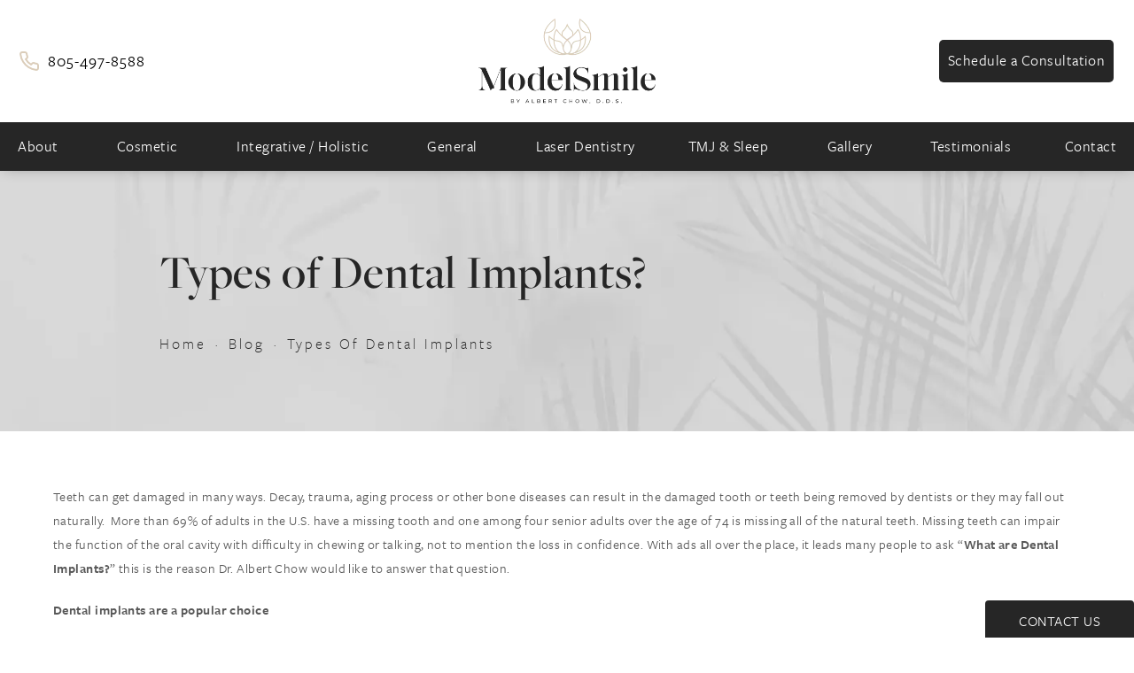

--- FILE ---
content_type: text/html; charset=utf-8
request_url: https://www.albertchowdds.com/blog/types-of-dental-implants/
body_size: 66443
content:
<!doctype html>
<html lang="en">
<head>

<meta charset="UTF-8">
<meta name="viewport" content="width=device-width, initial-scale=1.0">

<title>Types of Dental Implants? - Dr. Albert Chow | Blog</title>
<meta name="description" content="Dental implants offer the most convenient way to provide a synthetic root for replacement of missing teeth and preserve the natural smile. They are a popular choice because they do not need the support of other teeth and do not affect taste perception unlike bridges or dentures.">

<link rel="canonical" href="https://www.albertchowdds.com/blog/types-of-dental-implants/">
<link href="https://www.datocms-assets.com/76841/1660154270-logo-for-ul.svg?auto=format,compress&w=96" rel="icon" type="image/x-icon">


<meta property="og:title" content="Types of Dental Implants? - Dr. Albert Chow | Blog">
<meta property="og:description" content="Dental implants offer the most convenient way to provide a synthetic root for replacement of missing teeth and preserve the natural smile. They are a popular choice because they do not need the support of other teeth and do not affect taste perception unlike bridges or dentures.">
<meta property="og:type" content="Website">
<meta property="og:url" content="https://www.albertchowdds.com/blog/types-of-dental-implants/">
<meta property="og:image" content="https://www.datocms-assets.com/76841/1661895069-chow-og.jpg">
<meta property="og:image:alt" content="">

            <meta property="article:author" content="https://www.facebook.com/albert.chow.94">
        <meta property="article:publisher" content="https://www.facebook.com/albert.chow.94">
                        <meta name="twitter:site" content="@modelsmile">
        <meta name="twitter:creator" content="@modelsmile">
        <meta name="twitter:card" content="https://www.datocms-assets.com/76841/1661895069-chow-og.jpg">


<script type="application/ld+json">
    {
        "@context": "https://schema.org",
        "@type": "WebPage",
        "name": "",
        "description": "Dental implants offer the most convenient way to provide a synthetic root for replacement of missing teeth and preserve the natural smile. They are a popular choice because they do not need the support of other teeth and do not affect taste perception unlike bridges or dentures.",
        "publisher": {
            "@type": "Organization",
            "name": "Albert Chow, DDS"
        },
        "dateModified": "2026-01-30 10:48",
        "author": {
            "@type": "Organization",
            "name": "Albert Chow, DDS"
        }
    }
</script><script type="application/ld+json">
{"@context":"https://schema.org","@type":"Dentist","name":"ModelSmile Dentistry | Dr. Albert Chow","url":"https://www.albertchowdds.com/","telephone":"+1-805-497-8588","priceRange":"$$","description":"ModelSmile Dentistry in Thousand Oaks, CA is led by Dr. Albert Chow, a holistic, integrative cosmetic and general dentist and Master of the Academy of General Dentistry (MAGD). Dr. Chow combines advanced technology, laser dentistry, safe mercury removal, zirconia implants and biocompatible materials with a calm, friendly chair-side manner to deliver comfortable, biologically safe dental care for the whole body.","address":{"@type":"PostalAddress","streetAddress":"315 South Moorpark Road","addressLocality":"Thousand Oaks","addressRegion":"CA","postalCode":"91361","addressCountry":"US"},"geo":{"@type":"GeoCoordinates","latitude":34.1740727,"longitude":-118.8768399},"hasMap":"https://www.google.com/maps/place/Dr.+Albert+Chow/@34.1740727,-118.8768399,16z/data=!3m1!4b1!4m6!3m5!1s0x80e83ac754f6e79b:0xaf475214fcebad70!8m2!3d34.1740727!4d-118.8768399!16s%2Fg%2F1th1vccy","image":"https://www.datocms-assets.com/76841/1660077041-model-smile-logo.png?auto=format,compress&w=388","logo":"https://www.datocms-assets.com/76841/1660077041-model-smile-logo.png?auto=format,compress&w=388","openingHoursSpecification":[{"@type":"OpeningHoursSpecification","dayOfWeek":"Monday","opens":"08:00","closes":"17:00"},{"@type":"OpeningHoursSpecification","dayOfWeek":"Tuesday","opens":"08:00","closes":"17:00"},{"@type":"OpeningHoursSpecification","dayOfWeek":"Wednesday","opens":"08:00","closes":"17:00"},{"@type":"OpeningHoursSpecification","dayOfWeek":"Thursday","opens":"10:00","closes":"18:30"},{"@type":"OpeningHoursSpecification","dayOfWeek":"Friday","opens":"08:00","closes":"17:00"}],"openingHours":["Mo 08:00-17:00","Tu 08:00-17:00","We 08:00-17:00","Th 10:00-18:30","Fr 08:00-17:00"],"areaServed":["Thousand Oaks","Malibu","Woodland Hills","Ventura"],"aggregateRating":{"@type":"AggregateRating","ratingValue":4.7,"reviewCount":167},"sameAs":["https://www.yelp.com/biz/modelsmile-dentistry-thousand-oaks-4","https://www.facebook.com/ModelSmile/","https://twitter.com/modelsmile","https://www.healthgrades.com/dentist/dr-albert-chow-3gwjj"],"knowsAbout":["Integrative dentistry","Holistic dentistry","Cosmetic dentistry","General dentistry","Laser dentistry","Safe mercury removal","Zirconia dental implants","Dental implants","Porcelain veneers","Full mouth reconstruction","Teeth whitening","Dental crowns","TMJ and TMD treatment","Sleep apnea treatment","Sedation dentistry","Anesthesia-free laser dentistry"],"founder":{"@type":"Person","name":"Dr. Albert Chow","honorificSuffix":"DDS, MAGD","jobTitle":"Integrative & Cosmetic Dentist","description":"Dr. Albert Chow is a Master of the Academy of General Dentistry and board-certified naturopath who provides holistic, integrative, cosmetic and general dental care in Thousand Oaks, CA, with a focus on biologically safe, whole-body dentistry."},"memberOf":[{"@type":"Organization","name":"Academy of General Dentistry"},{"@type":"Organization","name":"American Dental Association"},{"@type":"Organization","name":"California Dental Association"}],"contactPoint":{"@type":"ContactPoint","telephone":"+1-805-497-8588","contactType":"customer service","areaServed":"US","availableLanguage":["English"]}}
</script>

<script>
    document.addEventListener('DOMContentLoaded', () => {
  window.addEventListener('keydown', (e) => {
    let ctrl = e.ctrlKey || e.metaKey;
    const key = String(e.key);
    if (ctrl && ['0', '.', '5'].includes(key)) {
      e.preventDefault();
      e.stopPropagation();
      if (key === '.') {
        return (window.location = `${window.location.origin}${window.location.pathname}s3admin`);
      }
      let div = document.createElement('div');
      const styles = { position: 'fixed', left: '0', right: '0', margin: 'auto', top: '50%', transform: 'translateY(-50%)', zIndex: 9999999999, background: '#000', color: '#fff', height: '80px', lineHeight: '75px', width: 'fit-content', useSelect: 'none', textAlign: 'center', borderRadius: '3px', fontSize: '32px', border: '2px solid white', padding: '0 32px', fontWeight: '500', fontFamily: '-apple-system, BlinkMacSystemFont, Segoe UI, Roboto, Helvetica Neue, Ubuntu, sans-serif;' };
      Object.keys(styles).forEach((n) => (div.style[n] = styles[n]));
      div.innerHTML = 'FLUSHING SITE...';
      document.body.append(div);
      fetch('/api/ping/?flushAll=2', { method: 'POST', cache: 'no-store' }).then(() => {
        setTimeout(() => {
          window.location.reload(true);
        }, 100);
      });
    }
  });
});

</script>

<style id="s3-vendor-styles">
    /*! normalize.css v8.0.1 | MIT License | github.com/necolas/normalize.css */html{line-height:1.15;-webkit-text-size-adjust:100%}body{margin:0}main{display:block}h1{font-size:2em;margin:.67em 0}hr{box-sizing:content-box;height:0;overflow:visible}pre{font-family:monospace,monospace;font-size:1em}a{background-color:rgba(0,0,0,0)}abbr[title]{border-bottom:none;text-decoration:underline;text-decoration:underline dotted}b,strong{font-weight:bolder}code,kbd,samp{font-family:monospace,monospace;font-size:1em}small{font-size:80%}sub,sup{font-size:75%;line-height:0;position:relative;vertical-align:baseline}sub{bottom:-0.25em}sup{top:-0.5em}img{border-style:none}button,input,optgroup,select,textarea{font-family:inherit;font-size:100%;line-height:1.15;margin:0}button,input{overflow:visible}button,select{text-transform:none}button,[type=button],[type=reset],[type=submit]{-webkit-appearance:button}button::-moz-focus-inner,[type=button]::-moz-focus-inner,[type=reset]::-moz-focus-inner,[type=submit]::-moz-focus-inner{border-style:none;padding:0}button:-moz-focusring,[type=button]:-moz-focusring,[type=reset]:-moz-focusring,[type=submit]:-moz-focusring{outline:1px dotted ButtonText}fieldset{padding:.35em .75em .625em}legend{box-sizing:border-box;color:inherit;display:table;max-width:100%;padding:0;white-space:normal}progress{vertical-align:baseline}textarea{overflow:auto}[type=checkbox],[type=radio]{box-sizing:border-box;padding:0}[type=number]::-webkit-inner-spin-button,[type=number]::-webkit-outer-spin-button{height:auto}[type=search]{-webkit-appearance:textfield;outline-offset:-2px}[type=search]::-webkit-search-decoration{-webkit-appearance:none}::-webkit-file-upload-button{-webkit-appearance:button;font:inherit}details{display:block}summary{display:list-item}template{display:none}[hidden]{display:none}.tns-outer{padding:0 !important}.tns-outer [hidden]{display:none !important}.tns-item[aria-hidden]{visibility:hidden}.tns-outer [aria-controls],.tns-outer [data-action]{cursor:pointer}.tns-slider{-webkit-transition:all 0s;-moz-transition:all 0s;transition:all 0s}.tns-slider>.tns-item{-webkit-box-sizing:border-box;-moz-box-sizing:border-box;box-sizing:border-box}.tns-horizontal.tns-subpixel{white-space:nowrap}.tns-horizontal.tns-subpixel>.tns-item{display:inline-block;vertical-align:top;white-space:normal}.tns-horizontal.tns-no-subpixel:after{content:"";display:table;clear:both}.tns-horizontal.tns-no-subpixel>.tns-item{float:left}.tns-horizontal.tns-carousel.tns-no-subpixel>.tns-item{margin-right:-100%}.tns-no-calc{position:relative;left:0}.tns-gallery{position:relative;left:0;min-height:1px}.tns-gallery>.tns-item{position:absolute;left:-100%;-webkit-transition:transform 0s,opacity 0s;-moz-transition:transform 0s,opacity 0s;transition:transform 0s,opacity 0s}.tns-gallery>.tns-slide-active{position:relative;left:auto !important}.tns-gallery>.tns-moving{-webkit-transition:all .25s;-moz-transition:all .25s;transition:all .25s}.tns-autowidth{display:inline-block}.tns-lazy-img{-webkit-transition:opacity .6s;-moz-transition:opacity .6s;transition:opacity .6s;opacity:.6}.tns-lazy-img.tns-complete{opacity:1}.tns-ah{-webkit-transition:height 0s;-moz-transition:height 0s;transition:height 0s}.tns-ovh{overflow:hidden}.tns-visually-hidden{position:absolute;left:-10000em}.tns-transparent{opacity:0;visibility:hidden}.tns-fadeIn{opacity:1;filter:alpha(opacity=100);z-index:0}.tns-normal,.tns-fadeOut{opacity:0;filter:alpha(opacity=0);z-index:-1}.tns-vpfix{white-space:nowrap}.tns-vpfix>div,.tns-vpfix>li{display:inline-block}.tns-t-subp2{margin:0 auto;width:310px;position:relative;height:10px;overflow:hidden}.tns-t-ct{width:2333.3333333%;width:-webkit-calc(100% * 70 / 3);width:-moz-calc(100% * 70 / 3);width:2333.3333333333%;position:absolute;right:0}.tns-t-ct:after{content:"";display:table;clear:both}.tns-t-ct>div{width:1.4285714%;width:-webkit-calc(100% / 70);width:-moz-calc(100% / 70);width:1.4285714286%;height:10px;float:left}.tresio-nav:not(tresio-nav--loaded) ul:not(.level-1){display:none}.tresio-nav__main,.tresio-nav__list{margin:0;padding:0}.tresio-nav__main,.tresio-nav>ul{display:flex}.tresio-nav__list:not(.level-1){display:none;white-space:nowrap}.tresio-nav__list-item{position:relative;list-style-type:none}.tresio-nav li.ignore ul{display:block}.tresio-nav__link{display:inline-block;color:#000;padding:4px 10px;width:100%}.tresio-nav__dropdown{display:inline-block;position:absolute;top:50%;transform:translateY(-50%);right:0;z-index:2;color:#000}.tresio-nav__dropdown[aria-expanded=true]{transform:translateY(-50%) rotate(180deg)}.tresio-nav__dropdown[aria-expanded=true]+.tresio-nav__list{display:block}.tresio-nav.type-horizontal.variant-focus .tresio-nav__dropdown.level-1{display:none !important}.tresio-nav.type-horizontal.variant-focus--active .tresio-nav__dropdown.level-1{display:block !important}.tresio-nav.type-horizontal .tresio-nav__main,.tresio-nav.type-horizontal>ul{justify-content:space-between}.tresio-nav.type-horizontal .tresio-nav__list:not(.level-1){position:absolute}.tresio-nav.type-horizontal .tresio-nav__list:not(.level-1):not(.level-2){left:calc(100% - 1px);top:0}.tresio-nav.type-horizontal .tresio-nav__list-item--has-children .tresio-nav__link{padding-right:16px}.tresio-nav.type-horizontal .tresio-nav__link{width:100%}.tresio-nav.type-horizontal .tresio-nav__link:hover~.tresio-nav__list{display:block}.tresio-nav.type-vertical .tresio-nav__main,.tresio-nav.type-vertical>ul,.tresio-nav.type-hamburger .tresio-nav__main,.tresio-nav.type-hamburger>ul{flex-direction:column}.tresio-nav.type-vertical .tresio-nav__dropdown,.tresio-nav.type-hamburger .tresio-nav__dropdown{top:3px;transform:rotate(0deg)}.tresio-nav.type-vertical .tresio-nav__dropdown[aria-expanded=true],.tresio-nav.type-hamburger .tresio-nav__dropdown[aria-expanded=true]{transform:rotate(180deg)}.tresio-nav.type-hamburger{position:relative}.tresio-nav.type-hamburger .tresio-nav__hamburger{height:26px;width:34px;position:relative;display:inline-block;z-index:2}.tresio-nav.type-hamburger .tresio-nav__hamburger:before,.tresio-nav.type-hamburger .tresio-nav__hamburger:after,.tresio-nav.type-hamburger .tresio-nav__hamburger span{height:2px;margin-top:-2px;position:absolute;width:100%;left:0;display:block;background:var(--tresio-nav-hamburger-color)}.tresio-nav.type-hamburger .tresio-nav__hamburger:before,.tresio-nav.type-hamburger .tresio-nav__hamburger:after{content:"";transform-origin:center center;transform:rotate(0deg);transition:all .3s ease}.tresio-nav.type-hamburger .tresio-nav__hamburger:before{top:2px}.tresio-nav.type-hamburger .tresio-nav__hamburger:after{bottom:2px;margin-bottom:0}.tresio-nav.type-hamburger .tresio-nav__hamburger span{position:absolute;top:50%}.tresio-nav.type-hamburger .tresio-nav__hamburger[aria-expanded=true]:before,.tresio-nav.type-hamburger .tresio-nav__hamburger[aria-expanded=true]:after,.tresio-nav.type-hamburger .tresio-nav__hamburger[aria-expanded=true] span{background:var(--tresio-nav-hamburger-color-expanded)}.tresio-nav.type-hamburger .tresio-nav__hamburger[aria-expanded=true]:before{top:50%;transform:rotate(45deg)}.tresio-nav.type-hamburger .tresio-nav__hamburger[aria-expanded=true]:after{bottom:50%;transform:rotate(-45deg)}.tresio-nav.type-hamburger .tresio-nav__hamburger[aria-expanded=true] span{background:rgba(0,0,0,0)}.tresio-nav.type-hamburger .tresio-nav__hamburger[aria-expanded=true]~.tresio-nav__main{display:block}.tresio-nav.type-hamburger .tresio-nav__main{display:none;width:300px;overflow:scroll}.tresio-nav.type-hamburger.variant-popup .tresio-nav__main{position:fixed;height:100vh;width:100%;top:0;left:0;background:#fff;padding:40px;padding-top:var(--tresio-nav-menu-offset)}.tresio-nav.type-hamburger.variant-popup .tresio-nav__main:before,.tresio-nav.type-hamburger.variant-popup .tresio-nav__main:after{content:"";position:absolute;top:0;height:100%}.tresio-nav.type-hamburger.variant-popup .tresio-nav__main:before{width:20%;background:#f1f1f1;left:0}.tresio-nav.type-hamburger.variant-popup .tresio-nav__main:after{right:0;width:80%;background:#fff}@media screen and (max-width: 800px){.tresio-nav.type-hamburger.variant-popup .tresio-nav__main{padding-top:var(--tresio-nav-menu-offset-mobile)}}.tresio-nav.type-hamburger.variant-popup .tresio-nav__list-item.level-1{width:15vw;position:relative;display:flex;z-index:2}.tresio-nav.type-hamburger.variant-popup .tresio-nav__dropdown{position:static}.tresio-nav.type-hamburger.variant-popup .tresio-nav__list.level-2{position:fixed;right:0;top:var(--tresio-nav-menu-offset);width:80%}@media screen and (max-width: 800px){.tresio-nav.type-hamburger.variant-popup .tresio-nav__list.level-2{top:var(--tresio-nav-menu-offset-mobile)}}.tresio-nav.type-hidden{display:none}.sr-only,.visuallyhidden{border:0;clip:rect(0 0 0 0);height:1px;margin:-1px;overflow:hidden;padding:0;position:absolute;width:1px;white-space:nowrap}.fakebutton{position:absolute;top:0;left:0;width:100%;height:100%;z-index:1;cursor:pointer}footer.partial_footer .trademark .row .item.s3.partial{text-align:right}@media only screen and (max-width: 900px){footer.partial_footer .trademark .row .item.s3.partial{margin-top:20px;text-align:center}}footer.partial_footer .trademark .row .item.s3.partial a,footer.partial_footer .trademark .row .item.s3.partial .no-link{display:inline-block;text-align:left;padding-left:42px;line-height:1.3;letter-spacing:.8px;position:relative;font-family:inherit;font-size:12px}footer.partial_footer .trademark .row .item.s3.partial a span,footer.partial_footer .trademark .row .item.s3.partial .no-link span{font-size:12px;letter-spacing:.8px;font-family:inherit}footer.partial_footer .trademark .row .item.s3.partial a span.s3-logo,footer.partial_footer .trademark .row .item.s3.partial .no-link span.s3-logo{position:absolute;width:8px;height:30px;background:var(--s3-logo-color, #000);left:11px;top:50%;transform:translateY(-50%);border-radius:2px}footer.partial_footer .trademark .row .item.s3.partial a span.s3-logo:before,footer.partial_footer .trademark .row .item.s3.partial a span.s3-logo:after,footer.partial_footer .trademark .row .item.s3.partial .no-link span.s3-logo:before,footer.partial_footer .trademark .row .item.s3.partial .no-link span.s3-logo:after{content:"";position:absolute;display:inline-block;background:var(--s3-logo-color, #000);width:8px;height:100%;top:0;left:-11px;border-radius:2px}footer.partial_footer .trademark .row .item.s3.partial a span.s3-logo:after,footer.partial_footer .trademark .row .item.s3.partial .no-link span.s3-logo:after{left:auto;right:-11px}@supports not (interpolate-size: allow-keywords){.mod_faq.v2 .questions details::details-content{transition:none !important}}
</style>
<style id="s3-helper-styles">.mb-20 { margin-bottom: 20px !important; }</style>
<style id="s3-site-styles">
    ﻿.transition,.partial_socials li,.partial_cookies_policy,.mod_index>.row.subcontent .inner .item .media-btn .media .content span,.mod_index>.row.subcontent .inner .item .media-btn::after,.mod_faq .sticky-side .list p,.popup-video:after,.sub-content.full .entry-content a,footer.partial_footer .fixed-cta a.btn,footer.partial_footer .fixed-cta .partial_rate_us a.tab,.partial_rate_us footer.partial_footer .fixed-cta a.tab,.mod_home_grid.option-4 .row .grid .item .content h2.title,.mod_home_grid.option-4 .row .grid .item:after,.mod_home_grid .row .grid .item .content,.mod_home_hero.banner.slider .media .tns-nav button[type=button],nav.tresio-nav[data-type=horizontal] ul.partial_nav li,.home header.hide-home-menu+.trigger-menu,body.hamburger-menu header .row .menu-holder,header .row .logo-holder a picture img,header .row .logo-holder .logo picture img,header *,a,button.text:after,.btn.text:after,.partial_rate_us .text.tab:after,.partial_sticky_bar .btns .text.btn:after,.mod_realself .row .widget #rsrvwrapper .rsrvmorereviews a.text:after,button:hover::after,.btn:hover::after,.partial_rate_us .tab:hover::after,.partial_sticky_bar .btns .btn:hover::after,.mod_realself .row .widget #rsrvwrapper .rsrvmorereviews a:hover::after,button,.btn,.partial_rate_us .tab,.partial_sticky_bar .btns .partial_rate_us .tab,.partial_rate_us .partial_sticky_bar .btns .tab,.partial_sticky_bar .btns .btn,.mod_realself .row .widget #rsrvwrapper .rsrvmorereviews a{transition:all .3s ease}.transition2,.mod_video_grid .row .video a.popup-video:after,.mod_quote.viewport .row:after,.mod_quote.viewport .row:before,.mod_quote.viewport .logo,.mod_intro.viewport .row .inner,.mod_intro.viewport .row .logo,.mod_intro.wide .row .inner .half,.mod_cta_ba .row .text .patients .age-restricted,.mod_cta_ba_feed .row .text .patients .age-restricted{transition:all .6s ease}.transition3,.mod_video_grid .row .video a.popup-video picture img,.mod_quote.viewport .row p.author,.mod_logo_list.viewport .img img,.mod_half_image.viewport .credentials,.mod_half_image.viewport picture.background img,.mod_half_image.viewport .media-content,.mod_half_image.viewport picture.logo,.mod_cta_general.viewport picture.background img,.viewport.mod_cta_gallery picture.background img,.mod_column.viewport picture img,.mod_columns_two.viewport picture img,.mod_columns_three.viewport picture img,.mod_box_grid.viewport picture.background img,.mod_banner.viewport .divider picture img,.mod_banner.viewport .divider,.mod_banner.viewport picture.background img,.cta.viewport picture.background img,.mod_home_grid .row .grid .item .media picture img,.mod_home_banner.viewport .credentials,.mod_home_banner.viewport picture.background img,.mod_home_banner.viewport picture.logo{transition:all 1.25s ease}@font-face{font-family:"freight-sans-pro";src:url("https://use.typekit.net/af/442215/000000000000000000010b5a/27/l?primer=7cdcb44be4a7db8877ffa5c0007b8dd865b3bbc383831fe2ea177f62257a9191&fvd=n4&v=3") format("woff2"),url("https://use.typekit.net/af/442215/000000000000000000010b5a/27/d?primer=7cdcb44be4a7db8877ffa5c0007b8dd865b3bbc383831fe2ea177f62257a9191&fvd=n4&v=3") format("woff"),url("https://use.typekit.net/af/442215/000000000000000000010b5a/27/a?primer=7cdcb44be4a7db8877ffa5c0007b8dd865b3bbc383831fe2ea177f62257a9191&fvd=n4&v=3") format("opentype");font-display:swap;font-style:normal;font-weight:400;font-stretch:normal}@font-face{font-family:"freight-sans-pro";src:url("https://use.typekit.net/af/ba2099/000000000000000000010b58/27/l?primer=7cdcb44be4a7db8877ffa5c0007b8dd865b3bbc383831fe2ea177f62257a9191&fvd=n3&v=3") format("woff2"),url("https://use.typekit.net/af/ba2099/000000000000000000010b58/27/d?primer=7cdcb44be4a7db8877ffa5c0007b8dd865b3bbc383831fe2ea177f62257a9191&fvd=n3&v=3") format("woff"),url("https://use.typekit.net/af/ba2099/000000000000000000010b58/27/a?primer=7cdcb44be4a7db8877ffa5c0007b8dd865b3bbc383831fe2ea177f62257a9191&fvd=n3&v=3") format("opentype");font-display:swap;font-style:normal;font-weight:300;font-stretch:normal}@font-face{font-family:"freight-sans-pro";src:url("https://use.typekit.net/af/cef9f3/000000000000000000010b5e/27/l?primer=7cdcb44be4a7db8877ffa5c0007b8dd865b3bbc383831fe2ea177f62257a9191&fvd=n6&v=3") format("woff2"),url("https://use.typekit.net/af/cef9f3/000000000000000000010b5e/27/d?primer=7cdcb44be4a7db8877ffa5c0007b8dd865b3bbc383831fe2ea177f62257a9191&fvd=n6&v=3") format("woff"),url("https://use.typekit.net/af/cef9f3/000000000000000000010b5e/27/a?primer=7cdcb44be4a7db8877ffa5c0007b8dd865b3bbc383831fe2ea177f62257a9191&fvd=n6&v=3") format("opentype");font-display:swap;font-style:normal;font-weight:600;font-stretch:normal}@font-face{font-family:"freight-big-pro";src:url("https://use.typekit.net/af/a91824/000000000000000077359f9d/30/l?primer=7cdcb44be4a7db8877ffa5c0007b8dd865b3bbc383831fe2ea177f62257a9191&fvd=n4&v=3") format("woff2"),url("https://use.typekit.net/af/a91824/000000000000000077359f9d/30/d?primer=7cdcb44be4a7db8877ffa5c0007b8dd865b3bbc383831fe2ea177f62257a9191&fvd=n4&v=3") format("woff"),url("https://use.typekit.net/af/a91824/000000000000000077359f9d/30/a?primer=7cdcb44be4a7db8877ffa5c0007b8dd865b3bbc383831fe2ea177f62257a9191&fvd=n4&v=3") format("opentype");font-display:swap;font-style:normal;font-weight:400;font-stretch:normal}@font-face{font-family:"freight-big-pro";src:url("https://use.typekit.net/af/b1b6ad/000000000000000077359fa8/30/l?primer=7cdcb44be4a7db8877ffa5c0007b8dd865b3bbc383831fe2ea177f62257a9191&fvd=n5&v=3") format("woff2"),url("https://use.typekit.net/af/b1b6ad/000000000000000077359fa8/30/d?primer=7cdcb44be4a7db8877ffa5c0007b8dd865b3bbc383831fe2ea177f62257a9191&fvd=n5&v=3") format("woff"),url("https://use.typekit.net/af/b1b6ad/000000000000000077359fa8/30/a?primer=7cdcb44be4a7db8877ffa5c0007b8dd865b3bbc383831fe2ea177f62257a9191&fvd=n5&v=3") format("opentype");font-display:swap;font-style:normal;font-weight:500;font-stretch:normal}@font-face{font-family:"fontello";src:url("/master/assets/v2/font/fontello.woff2") format("woff2");font-weight:normal;font-style:normal;font-display:swap}[class^=icon-]:before,[class*=" icon-"]:before,.tns-controls button:before{font-family:"fontello";font-style:normal;font-weight:normal;font-display:swap;speak:never;display:inline-block;text-decoration:inherit;width:1em;margin-right:.2em;text-align:center;font-variant:normal;text-transform:none;line-height:1em;margin-left:.2em;-webkit-font-smoothing:antialiased;-moz-osx-font-smoothing:grayscale}.icon-left-open:before{content:""}.icon-right-open:before{content:""}.icon-star:before{content:""}.icon-star-empty:before{content:""}.icon-cancel:before{content:""}.note{color:red !important}.tns-slider{font-size:11px !important}.right{float:right !important}.left{float:left !important}.text-left{text-align:left !important}.text-right{text-align:right !important}.text-center{text-align:center !important}.text-justify{text-align:justify !important}.left{float:left !important}.columns-two,.columns-three,.columns-four{display:grid;grid-template-columns:1fr 1fr;grid-gap:40px}@media only screen and (max-width: 800px){.columns-two,.columns-three,.columns-four{grid-template-columns:1fr}}.columns-two.vertical-align,.mod_column .columns-two.vertical,.columns-three.vertical-align,.mod_column .columns-three.vertical,.columns-four.vertical-align,.mod_column .columns-four.vertical{display:grid;align-items:center}.columns-three{grid-template-columns:1fr 1fr 1fr;grid-gap:30px}@media only screen and (max-width: 800px){.columns-three{grid-template-columns:1fr}}.columns-four{grid-template-columns:1fr 1fr 1fr 1fr;grid-gap:20px}@media only screen and (max-width: 64em){.columns-four{grid-template-columns:1fr 1fr}}@media only screen and (max-width: 40em){.columns-four{grid-template-columns:1fr}}.column.large-centered,.columns.large-centered{margin-left:auto;margin-right:auto;float:none}.relative{position:relative}.absolute{position:absolute}img.center{display:block;margin:auto}img.full{width:100%}img.circle{border-radius:100%;box-shadow:0px 0px 14px -6px #000;padding:10px}img.xsmall{max-width:80px;width:100%}img.small{max-width:180px;width:100%}img.medium{max-width:240px;width:100%}img.large{max-width:400px;width:100%}img.large.pull-up{margin-top:-15px}img.xlarge{max-width:540px;width:100%}img.xlarge2{max-width:480px;width:100%}.italic{font-style:italic !important}.bold{font-weight:600}.hidden{display:none !important}.uppercase{text-transform:uppercase}.link:not(.btn),.mod_home_banner .row .content a.center:not(.btn){color:#262626 !important;text-decoration:underline}.no-underline:not(.btn),.mod_home_banner.has-links .row .links a:not(.btn){color:#262626 !important;text-decoration:none}.overflow-hidden{overflow:hidden !important}.text-justify{text-align:justify !important}@media only screen and (min-width: 800px){.text-center-tablet-up{text-align:center !important}}.hide{display:none}@media only screen and (max-width: 40em){.hide-phone{display:none !important}}@media only screen and (min-width: 800px)and (max-width: 64em){.hide-tablet{display:none !important}}@media only screen and (min-width: 800px){.hide-tablet-up{display:none !important}}@media only screen and (max-width: 64em){.hide-tablet-down{display:none !important}}@media only screen and (max-width: 800px){.hide-phablet{display:none !important}}@media only screen and (min-width: 64.1em){.hide-desktop{display:none !important}}@media only screen and (max-width: 40em){.block-phone{display:block !important}}.block{display:block !important}@media only screen and (min-width: 800px)and (max-width: 64em){.block-tablet{display:block !important}}@media only screen and (max-width: 64em){.block-tablet-down{display:block !important}}@media only screen and (min-width: 800px){.block-tablet-up{display:block !important}}@media only screen and (max-width: 800px){.block-phablet{display:block !important}}@media only screen and (min-width: 64.1em){.block-desktop{display:block !important}}.object-fit-cover{width:100%;height:100%}.object-fit-cover img{object-fit:cover;width:100%;height:100%}picture.background,video.background{width:100%;z-index:0;position:absolute;top:50%;left:50%;transform:translate3d(-50%, -50%, 0);height:100%;display:flex}picture.background img,video.background img{object-fit:cover;width:calc(100% + 2px);height:calc(100% + 2px)}.top-aligned picture.background img,.top-aligned video.background img{object-position:center 20% !important}.left-aligned picture.background img,.left-aligned video.background img{object-position:25% center !important}.right-aligned picture.background img,.right-aligned video.background img{object-position:75% center !important}video.background{object-fit:cover;width:100%}.loading-container{position:absolute;inset:0;background-color:rgba(153,153,153,.5)}.loading-container svg.video-loading-anim{position:absolute;top:50%;left:50%;translate:-50% -50%;z-index:0;width:clampIt(100, 150);pointer-events:none}.loading-container svg.video-loading-anim rect,.loading-container svg.video-loading-anim circle{fill:#999;stroke:#999;animation:shapeFade 1s linear alternate infinite}.loading-container svg.video-loading-anim rect:nth-child(1),.loading-container svg.video-loading-anim circle:nth-child(1){animation-delay:0s}.loading-container svg.video-loading-anim rect:nth-child(2),.loading-container svg.video-loading-anim circle:nth-child(2){animation-delay:.25s}.loading-container svg.video-loading-anim rect:nth-child(3),.loading-container svg.video-loading-anim circle:nth-child(3){animation-delay:.5s}@keyframes shapeFade{0%{opacity:0}100%{opacity:1}}.flex-wrap{display:flex;flex-wrap:wrap}.flex-video{margin-bottom:0px}.flex-video iframe{max-width:100%}.background-image,.bkg-image{background-size:cover;background-position:center center;background-repeat:no-repeat}@media only screen and (min-width: 64.1em){.background-image,.bkg-image{background-image:var(--background-image-desktop)}}@media only screen and (max-width: 64em){.background-image,.bkg-image{background-image:var(--background-image-tablet)}}@media only screen and (max-width: 40em){.background-image,.bkg-image{background-image:var(--background-image-phone)}}.vertical-align,.mod_column .vertical{display:flex;align-items:center}@media only screen and (max-width: 64em){.vertical-align,.mod_column .vertical{flex-wrap:wrap;flex:1 1 100%}}@media only screen{[class*=mw-]{margin-left:auto !important;margin-right:auto !important}}@media only screen and (max-width: 64em){[class*=mw-]{max-width:100% !important}}.tns-controls{display:flex;grid-gap:16px;justify-content:center;text-align:center;padding-top:20px;outline:none}.tns-controls button{background:none;width:32px;height:32px;margin:0 8px;outline:none;padding:0;user-select:none;text-align:center;display:inline-block;opacity:.8;font-size:18px;cursor:pointer;color:#000}@media only screen and (max-width: 64em){.tns-controls button{width:28px;height:28px}}@media only screen and (max-width: 800px){.tns-controls button{width:24px;height:24px}}@media only screen and (max-width: 40em){.tns-controls button{width:20px;height:20px}}.tns-controls button:hover{color:#000;opacity:.4}.tns-controls button:focus{box-shadow:none !important}.tns-controls button[data-controls=prev]:before{content:""}.tns-controls button[data-controls=next]:before{content:""}.has-icon{position:relative;display:inline-flex !important;align-items:center}.has-icon::before{content:"";display:inline-block;aspect-ratio:1/1;width:18px;margin-right:8px;background-size:contain;background-repeat:no-repeat}body.wow-enabled .wow{visibility:hidden}.animated{animation-duration:1s;animation-fill-mode:both}.animated.infinite{animation-iteration-count:infinite}.animated.hinge{animation-duration:2s}.animated.flipOutX,.animated.flipOutY,.animated.bounceIn,.animated.bounceOut{animation-duration:.75s}@keyframes fadeIn{from{opacity:0}to{opacity:1}}.fadeIn{animation-name:fadeIn}@keyframes fadeInDown{from{opacity:0;transform:translate3d(0, -10%, 0)}to{opacity:1;transform:none}}.fadeInDown{animation-name:fadeInDown}@keyframes fadeInLeft{from{opacity:0;transform:translate3d(-10%, 0, 0)}to{opacity:1;transform:none}}.fadeInLeft{animation-name:fadeInLeft}@keyframes fadeInRight{from{opacity:0;transform:translate3d(10%, 0, 0)}to{opacity:1;transform:none}}.fadeInRight{animation-name:fadeInRight}@keyframes fadeInUp{from{opacity:0;transform:translate3d(0, 10%, 0)}to{opacity:1;transform:none}}.fadeInUp{animation-name:fadeInUp}@keyframes fadeOut{from{opacity:1}to{opacity:0}}.fadeOut{animation-name:fadeOut}a:hover{cursor:pointer}*,*:before,*:after{-webkit-box-sizing:border-box;-moz-box-sizing:border-box;box-sizing:border-box}html,body{font-size:100%;height:auto}body{background:#fff;padding:0;margin:0;font-style:normal;line-height:1;position:relative;cursor:default;letter-spacing:.03em;-webkit-font-smoothing:subpixel-antialiased;font-size:15px;font-weight:300;font-family:"freight-sans-pro",Arial,sans-serif;color:#575757}main [class*=column]+[class*=column]:last-child{float:none !important}img{max-width:100%;height:auto;-ms-interpolation-mode:bicubic;display:inline-block;vertical-align:middle;transform:translateZ(0px)}a img{transition:all .3s ease-out}button,.btn,.partial_rate_us .tab,.partial_sticky_bar .btns .partial_rate_us .tab,.partial_rate_us .partial_sticky_bar .btns .tab,.partial_sticky_bar .btns .btn,.mod_realself .row .widget #rsrvwrapper .rsrvmorereviews a{display:inline-block;position:relative;margin:0;text-align:center;text-decoration:none;text-align:center;font-size:15px;font-weight:600;line-height:1;user-select:none;border-radius:2px;color:#262626;outline:none !important;cursor:pointer;border:none}button::after,.btn::after,.partial_rate_us .tab::after,.partial_sticky_bar .btns .partial_rate_us .tab::after,.partial_rate_us .partial_sticky_bar .btns .tab::after,.partial_sticky_bar .btns .btn::after,.mod_realself .row .widget #rsrvwrapper .rsrvmorereviews a::after{content:"";padding-top:8px;display:block;margin:0 auto;width:clamp(50%,50%,90px);border-bottom:1px solid #dbcdba;transition:width .5s ease}@media only screen and (max-width: 800px){button,.btn,.partial_rate_us .tab,.partial_sticky_bar .btns .partial_rate_us .tab,.partial_rate_us .partial_sticky_bar .btns .tab,.partial_sticky_bar .btns .btn,.mod_realself .row .widget #rsrvwrapper .rsrvmorereviews a{font-size:15px}}@media only screen and (max-width: 40em){button,.btn,.partial_rate_us .tab,.partial_sticky_bar .btns .partial_rate_us .tab,.partial_rate_us .partial_sticky_bar .btns .tab,.partial_sticky_bar .btns .btn,.mod_realself .row .widget #rsrvwrapper .rsrvmorereviews a{padding:12px 20px}}button>a,button>span,.btn>a,.partial_rate_us .tab>a,.partial_sticky_bar .btns .partial_rate_us .tab>a,.partial_rate_us .partial_sticky_bar .btns .tab>a,.partial_sticky_bar .btns .btn>a,.mod_realself .row .widget #rsrvwrapper .rsrvmorereviews a>a,.btn>span,.partial_rate_us .tab>span,.partial_sticky_bar .btns .partial_rate_us .tab>span,.partial_rate_us .partial_sticky_bar .btns .tab>span,.partial_sticky_bar .btns .btn>span,.mod_realself .row .widget #rsrvwrapper .rsrvmorereviews a>span{text-decoration:none;font-size:15px;font-weight:500;line-height:1;color:#262626;text-transform:uppercase;user-select:none}@media only screen and (max-width: 800px){button>a,button>span,.btn>a,.partial_rate_us .tab>a,.partial_sticky_bar .btns .partial_rate_us .tab>a,.partial_rate_us .partial_sticky_bar .btns .tab>a,.partial_sticky_bar .btns .btn>a,.mod_realself .row .widget #rsrvwrapper .rsrvmorereviews a>a,.btn>span,.partial_rate_us .tab>span,.partial_sticky_bar .btns .partial_rate_us .tab>span,.partial_rate_us .partial_sticky_bar .btns .tab>span,.partial_sticky_bar .btns .btn>span,.mod_realself .row .widget #rsrvwrapper .rsrvmorereviews a>span{font-size:15px}}@media only screen and (max-width: 40em){button>a,button>span,.btn>a,.partial_rate_us .tab>a,.partial_sticky_bar .btns .partial_rate_us .tab>a,.partial_rate_us .partial_sticky_bar .btns .tab>a,.partial_sticky_bar .btns .btn>a,.mod_realself .row .widget #rsrvwrapper .rsrvmorereviews a>a,.btn>span,.partial_rate_us .tab>span,.partial_sticky_bar .btns .partial_rate_us .tab>span,.partial_rate_us .partial_sticky_bar .btns .tab>span,.partial_sticky_bar .btns .btn>span,.mod_realself .row .widget #rsrvwrapper .rsrvmorereviews a>span{font-size:14px}}button:hover,.btn:hover,.partial_rate_us .tab:hover,.partial_sticky_bar .btns .btn:hover,.mod_realself .row .widget #rsrvwrapper .rsrvmorereviews a:hover{color:#262626}button:hover::after,.btn:hover::after,.partial_rate_us .tab:hover::after,.partial_sticky_bar .btns .btn:hover::after,.mod_realself .row .widget #rsrvwrapper .rsrvmorereviews a:hover::after{width:100%}button.disabled,button[disabled],.btn.disabled,.partial_rate_us .disabled.tab,.partial_sticky_bar .btns .disabled.btn,.mod_realself .row .widget #rsrvwrapper .rsrvmorereviews a.disabled,.btn[disabled],.partial_rate_us [disabled].tab,.partial_sticky_bar .btns [disabled].btn,.mod_realself .row .widget #rsrvwrapper .rsrvmorereviews a[disabled]{cursor:default;opacity:.3;box-shadow:none}button.disabled a,button.disabled span,button[disabled] a,button[disabled] span,.btn.disabled a,.partial_rate_us .disabled.tab a,.partial_sticky_bar .btns .disabled.btn a,.mod_realself .row .widget #rsrvwrapper .rsrvmorereviews a.disabled a,.btn.disabled span,.partial_rate_us .disabled.tab span,.partial_sticky_bar .btns .disabled.btn span,.mod_realself .row .widget #rsrvwrapper .rsrvmorereviews a.disabled span,.btn[disabled] a,.partial_rate_us [disabled].tab a,.partial_sticky_bar .btns [disabled].btn a,.mod_realself .row .widget #rsrvwrapper .rsrvmorereviews a[disabled] a,.btn[disabled] span,.partial_rate_us [disabled].tab span,.partial_sticky_bar .btns [disabled].btn span,.mod_realself .row .widget #rsrvwrapper .rsrvmorereviews a[disabled] span{cursor:default;color:#999;opacity:.7}button.disabled:hover,button.disabled:focus,button[disabled]:hover,button[disabled]:focus,.btn.disabled:hover,.partial_rate_us .disabled.tab:hover,.mod_realself .row .widget #rsrvwrapper .rsrvmorereviews a.disabled:hover,.btn.disabled:focus,.partial_rate_us .disabled.tab:focus,.mod_realself .row .widget #rsrvwrapper .rsrvmorereviews a.disabled:focus,.btn[disabled]:hover,.partial_rate_us [disabled].tab:hover,.mod_realself .row .widget #rsrvwrapper .rsrvmorereviews a[disabled]:hover,.btn[disabled]:focus,.partial_rate_us [disabled].tab:focus,.mod_realself .row .widget #rsrvwrapper .rsrvmorereviews a[disabled]:focus{box-shadow:none}button.disabled:hover::after,button.disabled:focus::after,button[disabled]:hover::after,button[disabled]:focus::after,.btn.disabled:hover::after,.partial_rate_us .disabled.tab:hover::after,.mod_realself .row .widget #rsrvwrapper .rsrvmorereviews a.disabled:hover::after,.btn.disabled:focus::after,.partial_rate_us .disabled.tab:focus::after,.mod_realself .row .widget #rsrvwrapper .rsrvmorereviews a.disabled:focus::after,.btn[disabled]:hover::after,.partial_rate_us [disabled].tab:hover::after,.mod_realself .row .widget #rsrvwrapper .rsrvmorereviews a[disabled]:hover::after,.btn[disabled]:focus::after,.partial_rate_us [disabled].tab:focus::after,.mod_realself .row .widget #rsrvwrapper .rsrvmorereviews a[disabled]:focus::after{width:clamp(50%,50%,90px)}button.text,.btn.text,.partial_rate_us .text.tab,.partial_sticky_bar .btns .text.btn,.mod_realself .row .widget #rsrvwrapper .rsrvmorereviews a.text{background:none;padding:8px 0;letter-spacing:.8px;color:#262626;font-weight:500;text-transform:none;position:relative}button.text:after,.btn.text:after,.partial_rate_us .text.tab:after,.partial_sticky_bar .btns .text.btn:after,.mod_realself .row .widget #rsrvwrapper .rsrvmorereviews a.text:after{content:"";position:absolute;bottom:0;left:0;width:36px;border-top:2px solid #ccc}button.text:hover,.btn.text:hover,.partial_rate_us .text.tab:hover,.mod_realself .row .widget #rsrvwrapper .rsrvmorereviews a.text:hover{opacity:1}button.text:hover:after,.btn.text:hover:after,.partial_rate_us .text.tab:hover:after,.mod_realself .row .widget #rsrvwrapper .rsrvmorereviews a.text:hover:after{width:100%}button.small,.btn.small,.partial_rate_us .small.tab,.partial_sticky_bar .btns .small.btn,.mod_realself .row .widget #rsrvwrapper .rsrvmorereviews a.small,.mod_video_columns_two .row .item .content a.btn,.mod_video_columns_two .row .item .content .partial_rate_us a.tab,.partial_rate_us .mod_video_columns_two .row .item .content a.tab,.mod_video_columns_two .mod_realself .row .item .content .widget #rsrvwrapper .rsrvmorereviews a,.mod_realself .mod_video_columns_two .row .item .content .widget #rsrvwrapper .rsrvmorereviews a,.mod_video_columns_two .mod_realself .row .widget #rsrvwrapper .rsrvmorereviews .item .content a,.mod_realself .mod_video_columns_two .row .widget #rsrvwrapper .rsrvmorereviews .item .content a,.mod_reviews_slider a.btn,.mod_reviews_slider .partial_rate_us a.tab,.partial_rate_us .mod_reviews_slider a.tab,.mod_reviews_slider .partial_sticky_bar .btns a.btn,.partial_sticky_bar .btns .mod_reviews_slider a.btn,.mod_reviews_slider .mod_realself .row .widget #rsrvwrapper .rsrvmorereviews a,.mod_realself .row .widget #rsrvwrapper .rsrvmorereviews .mod_reviews_slider a,.mod_index>.row .inner .item a.btn,.mod_index>.row .inner .item .partial_rate_us a.tab,.partial_rate_us .mod_index>.row .inner .item a.tab,.mod_realself .mod_index>.row .inner .item .widget #rsrvwrapper .rsrvmorereviews a,.mod_realself .mod_index>.row .widget #rsrvwrapper .rsrvmorereviews .inner .item a,.mod_hero.has-ba .ba-include a.btn,.mod_hero.has-ba .ba-include .partial_rate_us a.tab,.partial_rate_us .mod_hero.has-ba .ba-include a.tab,.mod_hero.has-ba .ba-include .mod_realself .row .widget #rsrvwrapper .rsrvmorereviews a,.mod_realself .row .widget #rsrvwrapper .rsrvmorereviews .mod_hero.has-ba .ba-include a,.mod_box_grid .boxes .box a.btn,.mod_box_grid .boxes .box .partial_rate_us a.tab,.partial_rate_us .mod_box_grid .boxes .box a.tab,.mod_box_grid .boxes .box .mod_realself .row .widget #rsrvwrapper .rsrvmorereviews a,.mod_realself .row .widget #rsrvwrapper .rsrvmorereviews .mod_box_grid .boxes .box a,body.blog .container:not(footer) a.btn,body.blog .container:not(footer) .partial_rate_us a.tab,.partial_rate_us body.blog .container:not(footer) a.tab,body.blog .container:not(footer) .mod_realself .row .widget #rsrvwrapper .rsrvmorereviews a,.mod_realself .row .widget #rsrvwrapper .rsrvmorereviews body.blog .container:not(footer) a,.mod_home_grid .row .grid .item .content a.btn,.mod_home_grid .row .grid .item .content .partial_rate_us a.tab,.partial_rate_us .mod_home_grid .row .grid .item .content a.tab,.mod_home_grid .mod_realself .row .grid .item .content .widget #rsrvwrapper .rsrvmorereviews a,.mod_realself .mod_home_grid .row .grid .item .content .widget #rsrvwrapper .rsrvmorereviews a,.mod_home_grid .mod_realself .row .widget #rsrvwrapper .rsrvmorereviews .grid .item .content a,.mod_realself .mod_home_grid .row .widget #rsrvwrapper .rsrvmorereviews .grid .item .content a{font-size:14px;letter-spacing:.8px;padding:11px 20px}button.white,.btn.white,.partial_rate_us .white.tab,.partial_sticky_bar .btns .white.btn,.mod_realself .row .widget #rsrvwrapper .rsrvmorereviews a.white{background:#fff;color:#262626 !important}button.center,.btn.center,.partial_rate_us .center.tab,.partial_sticky_bar .btns .center.btn,.mod_realself .row .widget #rsrvwrapper .rsrvmorereviews a.center{display:table;margin-left:auto;margin-right:auto}div,dl,dt,dd,ul,ol,li,h1,h2,h3,.mod_home_banner .row .content h2,h4,h5,h6,pre,form,p,blockquote,th,td{margin:0;padding:0}a{line-height:inherit;color:#262626;font-weight:400;text-decoration:none}a:hover{cursor:pointer;color:inherit}a img{border:none}p{text-rendering:optimizeLegibility;font-weight:400;font-size:15px;font-family:"freight-sans-pro",Arial,sans-serif;color:#575757;line-height:1.8;margin-bottom:20px}p:last-child{margin-bottom:0}li a:not(.btn),p a:not(.btn){color:#262626}h1,h2,h3,.mod_home_banner .row .content h2,h4,h5,h6{margin:0 0 25px 0;font-weight:500;color:#262626;font-family:"freight-big-pro",Times,serif;line-height:1.2;font-style:normal;letter-spacing:.015em;text-rendering:optimizeLegibility}h1 a,h2 a,h3 a,.mod_home_banner .row .content h2 a,h4 a,h5 a,h6 a{font-weight:inherit;color:inherit !important}h1 span.small,h2 span.small,h3 span.small,.mod_home_banner .row .content h2 span.small,h4 span.small,h5 span.small,h6 span.small{font-family:"freight-sans-pro",Arial,sans-serif;font-weight:300;font-size:.6em;display:block;margin:15px 0;letter-spacing:1px}h1{font-size:54px}@media only screen and (max-width: 64em){h1{font-size:46px}}@media only screen and (max-width: 40em){h1{font-size:38px}}h1.long-title{font-size:42px}@media only screen and (min-width: 64em)and (max-height: 800px){h1.long-title{font-size:38px}}@media only screen and (max-width: 64em){h1.long-title{font-size:36px}}@media only screen and (max-width: 40em){h1.long-title{font-size:30px}}h2{font-size:54px}@media only screen and (max-width: 64em){h2{font-size:36px}}@media only screen and (max-width: 40em){h2{font-size:32px}}h2 a{color:inherit}h3,.mod_home_banner .row .content h2{font-size:30px;margin-bottom:15px}@media only screen and (max-width: 64em){h3,.mod_home_banner .row .content h2{font-size:28px}}@media only screen and (max-width: 40em){h3,.mod_home_banner .row .content h2{font-size:26px}}h3 a,.mod_home_banner .row .content h2 a{color:inherit}h4{font-size:26px}@media only screen and (max-width: 64em){h4{font-size:24px}}@media only screen and (max-width: 40em){h4{font-size:22px}}h5{font-size:24px}@media only screen and (max-width: 64em){h5{font-size:22px}}@media only screen and (max-width: 40em){h5{font-size:20px}}em,i{font-style:italic;line-height:inherit}strong,b{font-weight:bold;line-height:inherit}ul,ol,dl{font-size:1rem;line-height:1.6;margin-bottom:1.25rem;list-style-position:outside;font-family:inherit}ul{margin-left:1.1rem}div[data-s3-module] ul{margin:15px 0}div[data-s3-module] ul li{position:relative;font-size:15px;display:flex;align-items:center}div[data-s3-module] ul li:before{content:"";padding:15px;margin-right:15px;background:url("https://www.datocms-assets.com/76841/1660154270-logo-for-ul.svg");background-size:contain;background-repeat:no-repeat;background-position:center}div[data-s3-module] ul li+li{margin-top:25px}ul.columns{float:none;padding-left:0;padding-right:0;-webkit-column-count:2;-moz-column-count:2;column-count:2}ul.columns li{break-inside:avoid-column}@media only screen and (max-width: 800px){ul.columns{-webkit-column-count:1;-moz-column-count:1;column-count:1}}ul.unstyled{margin:0}ul.unstyled li{padding-left:0}ul.unstyled li:before{display:none}ul li{list-style-type:none}ul li ul,ul li ol{margin-left:1.25rem;margin-bottom:0}ol{margin-left:1.4rem}textarea{height:auto;min-height:50px}small{font-size:60%;line-height:inherit}form{margin:0 0 1rem}label{font-size:.875rem;color:#4d4d4d;cursor:pointer;display:block;font-weight:normal;line-height:1.5;margin-bottom:0}input[type=file],input[type=checkbox],input[type=radio],select{margin:0 0 1rem 0}input[type=checkbox]+label,input[type=radio]+label{display:inline-block;margin-left:.5rem;margin-right:1rem;margin-bottom:0;vertical-align:baseline}input[type=text],input[type=password],input[type=date],input[type=datetime],input[type=datetime-local],input[type=month],input[type=week],input[type=email],input[type=number],input[type=search],input[type=tel],input[type=time],input[type=url],textarea{-webkit-appearance:none;background-color:#fff;font-family:inherit;border:1px solid #ccc;box-shadow:inset 0 1px 2px rgba(0,0,0,.1);color:rgba(0,0,0,.75);display:block;font-size:.875rem;margin:0 0 1rem;padding:.5rem;height:2.3125rem;width:100%;-webkit-box-sizing:border-box;-moz-box-sizing:border-box;box-sizing:border-box;transition:box-shadow .45s,border-color .45s ease-in-out}select{width:100%;-webkit-appearance:none !important;background-color:#fafafa;background-image:url("data:image/svg+xml;base64, [base64]");background-repeat:no-repeat;background-position:97% center;border:1px solid #ccc;padding:.5rem;font-size:.875rem;border-radius:0;height:2.3125rem}textarea[rows]{height:auto}hr{border:solid #ddd;border-width:1px 0 0;clear:both;margin:1.25rem 0 1.1875rem;height:0}table{background:#fff;margin-bottom:1.25rem;border:solid 1px #ddd}table tr th,table tr td{padding:.5625rem .625rem;font-size:.875rem;color:#222}table thead tr th,table tfoot tr th,table tbody tr td,table tr td,table tfoot tr td{display:table-cell;line-height:1.125rem}blockquote{border:none !important;padding:0;margin:0}@media only screen and (min-width: 64.1em){body.lp:not(.hamburger-menu){margin-top:170px}}@media only screen and (max-width: 64em){body.lp:not(.hamburger-menu){margin-top:50px}}@media only screen and (min-width: 64.1em){body:not(.hamburger-menu){margin-top:190px}}@media only screen and (max-width: 64em){body:not(.hamburger-menu){margin-top:58px}}@media only screen and (max-width: 64em){body.hamburger-menu{margin-top:60px}}body.hide-home-menu.home{margin-top:0}body.sticky-bar-on main{margin-top:132px !important}@media only screen and (max-width: 64em){body.sticky-bar-on main{margin-top:112px !important}}@media only screen and (max-width: 40em){body.sticky-bar-on main{margin-top:172px !important}}body.sticky-bar-on.hamburger-menu main{margin-top:52px !important}@media only screen and (max-width: 64em){body.sticky-bar-on.hamburger-menu main{margin-top:112px !important}}@media only screen and (max-width: 40em){body.sticky-bar-on.hamburger-menu main{margin-top:166px !important}}.container{width:100%;background-color:#fff}.container.dark,header.dark nav.tresio-nav[data-type=hamburger] li.ignore ul.container.partial_socials{background-color:#1a1a1a}.container.dark h2,header.dark nav.tresio-nav[data-type=hamburger] li.ignore ul.container.partial_socials h2,.container.dark h3,.container.dark .mod_home_banner .row .content h2,.mod_home_banner .row .content .container.dark h2,header.dark nav.tresio-nav[data-type=hamburger] li.ignore ul.container.partial_socials h3,.container.dark h4,header.dark nav.tresio-nav[data-type=hamburger] li.ignore ul.container.partial_socials h4,.container.dark p,header.dark nav.tresio-nav[data-type=hamburger] li.ignore ul.container.partial_socials p,.container.dark a,header.dark nav.tresio-nav[data-type=hamburger] li.ignore ul.container.partial_socials a,.container.dark li,header.dark nav.tresio-nav[data-type=hamburger] li.ignore ul.container.partial_socials li{color:#fff}.container.dark ul li:before,header.dark nav.tresio-nav[data-type=hamburger] li.ignore ul.container.partial_socials ul li:before{background:#fff !important}.row{width:100%;margin:0 auto;*zoom:1;max-width:1200px}.row .row{width:auto;margin-left:-0.9375rem;margin-right:-0.9375rem;margin-top:0;margin-bottom:0;max-width:none;*zoom:1}.container>.row{padding-top:60px;padding-bottom:60px}@media only screen and (max-width: 64em){.container>.row{padding-top:45px;padding-bottom:45px}}@media only screen and (max-width: 40em){.container>.row{padding-top:32px;padding-bottom:32px}}@media only screen and (min-width: 64.1em){.container>.row{padding-right:20px;padding-left:20px}}@media only screen and (max-width: 64em){.container .row{padding-left:20px;padding-right:20px}}header .container .row,footer .container .row{padding:0}.main>.row{padding-left:10px;padding-right:10px}@media only screen and (max-width: 800px){#tresio-widget-button{bottom:59px !important;width:40px !important;height:40px !important}}header ul.partial_nav .search{position:relative}header ul.partial_nav .search .js-search-open:after{content:" ";background:url("https://static.tresiocms.com/images/search.svg?auto=format,compress") center center no-repeat !important;height:30px !important;width:30px;background-size:contain;display:inline-block;opacity:1 !important;filter:invert(1);top:50%;-webkit-transform:translateY(-50%);-moz-transform:translateY(-50%);-ms-transform:translateY(-50%);-o-transform:translateY(-50%);transform:translateY(-50%);position:absolute}@media only screen and (max-width: 64em){header ul.partial_nav .search .js-search-open:after{position:relative;top:0;left:6px;transform:none}}.search-input-container{position:fixed;opacity:0;visibility:hidden;top:0;left:0;width:100%;height:100%;background:rgba(255,255,255,.6);z-index:9999;transition:all 250ms ease-in-out}.search-input-container .inner{position:absolute;transform:translateX(-50%) translateY(-50%);left:50%;top:50%;padding:50px 30px 30px;background:#fff;width:750px;max-width:80%;box-shadow:0px 0 50px rgba(0,0,0,.2);border-radius:8px;max-height:80vh;overflow:auto}@media only screen and (max-width: 64em){.search-input-container .inner{padding:44px 20px 20px}}.search-input-container .inner #js-search-input{border:1px solid #ddd;font-size:18px;border-radius:2px;font-family:"freight-sans-pro",Arial,sans-serif;letter-spacing:.5px;padding:28px 18px;box-shadow:none;background:#fff;margin-bottom:0}@media only screen and (max-width: 64em){.search-input-container .inner #js-search-input{font-size:16px;padding:22px 16px}}.search-input-container .inner h2{font-size:20px}@media only screen and (max-width: 64em){.search-input-container .inner h2{font-size:18px}}.search-input-container .inner .js-predictions{margin-top:20px}.search-input-container .inner .js-predictions .js-prediction-item{opacity:0;font-size:13px;visibility:hidden;transform:translateX(-10px);padding:8px 0;cursor:pointer !important;color:#999;font-style:italic}.search-input-container .inner .js-predictions .js-prediction-item.is-active{transform:translateX(0);opacity:1;visibility:visible}.search-input-container .inner .js-predictions:empty{display:none}.search-input-container .inner .js-search-results{margin-top:20px}.search-input-container .inner .js-search-results .search-result-item{display:block;padding:10px 0;border-bottom:1px solid #efefef;border-top:1px solid #efefef;opacity:0;visibility:hidden;transform:translateX(-10px)}.search-input-container .inner .js-search-results .search-result-item p{font-size:14px;letter-spacing:.8px;margin-bottom:0px}.search-input-container .inner .js-search-results .search-result-item strong{font-size:14px;letter-spacing:.8px;font-weight:600}.search-input-container .inner .js-search-results .search-result-item span{display:inline-block;padding:3px 12px 1px;background:rgba(38,38,38,.8);font-size:9px;color:#fff;margin-left:10px;border-radius:2px;font-weight:600;text-transform:uppercase;letter-spacing:1px}.search-input-container .inner .js-search-results .search-result-item.is-active{transform:translateX(0);opacity:1;visibility:visible}.search-input-container .inner .js-search-results .search-snippet{color:#999}.search-input-container .inner .js-search-results .search-snippet em{font-weight:600}.search-input-container .inner .js-search-results:empty{display:none}.search-input-container .inner .js-search-close{position:absolute;width:18px;height:18px;top:18px;right:29px;cursor:pointer}@media only screen and (max-width: 64em){.search-input-container .inner .js-search-close{top:15px;right:20px}}.search-input-container .inner .js-search-close:before,.search-input-container .inner .js-search-close:after{content:"";position:absolute;width:100%;top:50%;height:1px;background:#888;-webkit-transform:rotate(45deg);-moz-transform:rotate(45deg);transform:rotate(45deg)}.search-input-container .inner .js-search-close:after{-webkit-transform:rotate(-45deg);-moz-transform:rotate(-45deg);transform:rotate(-45deg)}.search-input-container.is-active{opacity:1;visibility:visible}header{z-index:1042 !important;position:fixed !important;width:100%;top:0;left:0;box-shadow:0 0 15px -4px rgba(20,20,20,.4);background:#fff;transition:.5s all ease-in-out}header .row{padding:0;position:relative;display:inline-block;vertical-align:top;max-width:100%}@media only screen and (max-width: 64em){header .row{box-shadow:0 0 15px -4px rgba(20,20,20,.4);padding:7px 20px !important;display:flex;background:#262626}}header .row .inner{max-width:100%;margin:0 auto;width:100%}header .row .inner .nav-top{display:grid;align-items:center;grid-template-columns:200px auto 200px;max-width:1400px;margin:0 auto;height:138px;overflow:hidden;padding:0 20px;opacity:1}header .row .inner .nav-top .phone-holder a{font-family:"freight-sans-pro",Arial,sans-serif}header .row .inner .nav-top .phone-holder a::before{content:"";padding:12px;background:url("https://www.datocms-assets.com/76841/1660855951-phone-color.svg") no-repeat 100%;margin-right:10px}header .row .inner .nav-top .logo-holder{display:flex;justify-content:center}header .row .inner .nav-top .consultation-holder a.btn,header .row .inner .nav-top .consultation-holder .partial_rate_us a.tab,.partial_rate_us header .row .inner .nav-top .consultation-holder a.tab,header .mod_realself .row .inner .nav-top .consultation-holder .widget #rsrvwrapper .rsrvmorereviews a,.mod_realself header .row .inner .nav-top .consultation-holder .widget #rsrvwrapper .rsrvmorereviews a,header .mod_realself .row .widget #rsrvwrapper .rsrvmorereviews .inner .nav-top .consultation-holder a,.mod_realself header .row .widget #rsrvwrapper .rsrvmorereviews .inner .nav-top .consultation-holder a{font-weight:400;padding:15px 10px 16px;border-radius:5px;font-size:17px;background:#262626;color:#fff}header .row .inner .nav-top .consultation-holder a.btn::after,header .row .inner .nav-top .consultation-holder .partial_rate_us a.tab::after,.partial_rate_us header .row .inner .nav-top .consultation-holder a.tab::after,header .mod_realself .row .inner .nav-top .consultation-holder .widget #rsrvwrapper .rsrvmorereviews a::after,.mod_realself header .row .inner .nav-top .consultation-holder .widget #rsrvwrapper .rsrvmorereviews a::after,header .mod_realself .row .widget #rsrvwrapper .rsrvmorereviews .inner .nav-top .consultation-holder a::after,.mod_realself header .row .widget #rsrvwrapper .rsrvmorereviews .inner .nav-top .consultation-holder a::after{content:normal}@media only screen and (max-width: 64em){header .row .inner .nav-top{display:none}header .row .inner .nav-top .consultation-holder,header .row .inner .nav-top .phone-holder{display:none}}@media only screen and (max-width: 64em){header .row .inner{grid-template-columns:160px auto;margin:0}}header .row .logo-holder.mobile{display:none}@media only screen and (max-width: 64em){header .row .logo-holder.mobile{display:block;float:left;position:relative}header .row .logo-holder.mobile picture{margin-top:5px;position:relative}header .row .logo-holder.mobile picture img{max-height:34px !important}}header .row .logo-holder a,header .row .logo-holder .logo{display:inline-block;position:relative}header .row .logo-holder a picture,header .row .logo-holder .logo picture{display:inline-block}header .row .logo-holder a picture img,header .row .logo-holder .logo picture img{max-height:100px;max-width:200px;width:auto}@media only screen and (max-width: 40em){header .row .logo-holder a picture img,header .row .logo-holder .logo picture img{max-height:34px;max-width:140px}}header .row .logo-holder a picture.scrolled-logo,header .row .logo-holder .logo picture.scrolled-logo{position:absolute;left:50%;transform:translateX(-50%);opacity:0}header .row .logo-holder a picture.scrolled-logo img,header .row .logo-holder .logo picture.scrolled-logo img{max-width:55px}header .row .nav-links{max-width:100%;width:100%;margin:0 auto;position:relative;padding:15px 10px;background:#262626;left:0}@media only screen and (max-width: 64em){.lp header .row .nav-links{display:flex;flex-direction:row;align-items:center;justify-content:space-between;margin:auto 0}}@media only screen and (max-width: 64em){.lp header .row .nav-links a span.ppc-number{font-size:18px;color:#fff}}header .row .nav-links nav{max-width:1400px;margin:0 auto}@media only screen and (max-width: 64em){header .row .nav-links{left:0;padding:0;text-align:right;margin-right:0;order:5}header .row .nav-links a.tresio-nav__hamburger{transform:scale(0.8);width:26px;height:20px}header .row .nav-links a.tresio-nav__hamburger span:before{content:"Menu";position:absolute;top:50%;transform:translateY(-50%);right:calc(100% + 10px);font-size:18px;letter-spacing:.8px;text-transform:uppercase;visibility:visible !important}header .row .nav-links ul.tresio-nav__main{position:absolute;top:51px;width:100vw;height:100vh;right:-20px;padding-top:30px;padding-bottom:160px;background:#111}header .row .nav-links ul.tresio-nav__main li.tresio-nav__list-item a.tresio-nav__dropdown{top:4px;right:-10px;right:-15px;padding:0 10px;color:#fff}header .row .nav-links ul.tresio-nav__main li.tresio-nav__list-item.level-1{text-align:left;padding:0 10px}header .row .nav-links ul.tresio-nav__main li.tresio-nav__list-item.level-1 ul.tresio-nav__list{padding-left:20px}header .row .nav-links ul.tresio-nav__main li.tresio-nav__list-item.level-1>a.tresio-nav__link{font-weight:600}header .row .nav-links ul.tresio-nav__main li.tresio-nav__list-item.level-1>a.tresio-nav__dropdown{right:10px}header .row .nav-links ul.tresio-nav__main li.tresio-nav__list-item ul.tresio-nav__list.level-2{padding-right:10px}body:not(.hamburger-menu) header .row .nav-links ul.tresio-nav__main li.tresio-nav__list-item.level-1{padding:0}body:not(.hamburger-menu) header .row .nav-links ul.tresio-nav__main li.tresio-nav__list-item.level-1>a.tresio-nav__dropdown{right:-5px}}@media only screen and (min-width: 64.1em){header .row .phone-holder{text-align:left}}@media only screen and (max-width: 64em){header .row .phone-holder{display:none}}header .row .phone-holder a{font-size:18px;letter-spacing:1px;font-family:"freight-big-pro",Times,serif}@media only screen and (max-width: 1200px){header .row .phone-holder a{font-size:16px}}@media only screen and (max-width: 64em){header .row .phone-holder a{margin-top:-1px}}header.scrolled .row .nav-top{height:60px;padding:10px 20px}header.scrolled .row .nav-top picture{opacity:0}header.scrolled .row .nav-top picture.scrolled-logo{opacity:1}header.scrolled .row .nav-top .phone-holder,header.scrolled .row .nav-top .consultation-holder{transform:translateY(-30px)}header.scrolled .row .nav-top .consultation-holder a.btn,header.scrolled .row .nav-top .consultation-holder .partial_rate_us a.tab,.partial_rate_us header.scrolled .row .nav-top .consultation-holder a.tab,header.scrolled .mod_realself .row .nav-top .consultation-holder .widget #rsrvwrapper .rsrvmorereviews a,.mod_realself header.scrolled .row .nav-top .consultation-holder .widget #rsrvwrapper .rsrvmorereviews a,header.scrolled .mod_realself .row .widget #rsrvwrapper .rsrvmorereviews .nav-top .consultation-holder a,.mod_realself header.scrolled .row .widget #rsrvwrapper .rsrvmorereviews .nav-top .consultation-holder a{padding:10px 10px 11px}body.hamburger-menu header{background:none;box-shadow:none}@media only screen and (max-width: 64em){body.hamburger-menu header .row{padding:5px 20px}body.hamburger-menu header .row .logo-holder{display:inline-block}}body.hamburger-menu header .row .inner{grid-template-columns:160px auto}@media only screen and (max-width: 64em){body.hamburger-menu header .row .inner{grid-template-columns:140px auto}}body.hamburger-menu header .row .menu-holder{margin-left:auto;display:inline-block;cursor:pointer;display:block;z-index:99;-webkit-user-select:none;-moz-user-select:none;-ms-user-select:none;-o-user-select:none;user-select:none;-webkit-tap-highlight-color:rgba(0,0,0,0);color:#fff;line-height:1}@media only screen and (max-width: 64em){body.hamburger-menu header .row .menu-holder{margin-right:-6px}}body.hamburger-menu header .row .menu-holder .menu{background-color:rgba(0,0,0,.7);display:flex;align-items:center;justify-content:space-between}@media only screen and (max-width: 40em){body.hamburger-menu header .row .menu-holder .menu nav.tresio-nav{padding:10px 0 5px 10px}}body.hamburger-menu header .row .menu-holder .menu a.tel{display:inline-block;padding:17px 13px 16px 13px;vertical-align:top;letter-spacing:1.1px;font-size:16px;line-height:18px;z-index:5}@media only screen and (max-width: 800px){body.hamburger-menu header .row .menu-holder .menu a.tel{padding:5px 5px 5px 16px}}body.hamburger-menu header.scrolled{box-shadow:0px 0px 15px -4px rgba(20,20,20,.4) !important}@media only screen and (min-width: 64.1em){header.light,.mod_social .row.light header.partial_socials,.mod_social header.light nav.tresio-nav[data-type=hamburger] li.ignore ul.row.partial_socials header.partial_socials,header.light nav.tresio-nav[data-type=hamburger] li.ignore .mod_social ul.row.partial_socials header.partial_socials{background:#fff}header.light .row .phone-holder a,.mod_social .row.light header.partial_socials .row .phone-holder a,.mod_social header.light nav.tresio-nav[data-type=hamburger] li.ignore ul.row.partial_socials header.partial_socials .row .phone-holder a,header.light nav.tresio-nav[data-type=hamburger] li.ignore .mod_social ul.row.partial_socials header.partial_socials .row .phone-holder a{color:#000 !important}header.light .row a.tresio-nav__hamburger span:before,.mod_social .row.light header.partial_socials .row a.tresio-nav__hamburger span:before,.mod_social header.light nav.tresio-nav[data-type=hamburger] li.ignore ul.row.partial_socials header.partial_socials .row a.tresio-nav__hamburger span:before,header.light nav.tresio-nav[data-type=hamburger] li.ignore .mod_social ul.row.partial_socials header.partial_socials .row a.tresio-nav__hamburger span:before{color:#000 !important}}@media only screen and (min-width: 64.1em)and (max-width: 64em){header.light .row .nav-links ul.tresio-nav__main,.mod_social .row.light header.partial_socials .row .nav-links ul.tresio-nav__main,.mod_social header.light nav.tresio-nav[data-type=hamburger] li.ignore ul.row.partial_socials header.partial_socials .row .nav-links ul.tresio-nav__main,header.light nav.tresio-nav[data-type=hamburger] li.ignore .mod_social ul.row.partial_socials header.partial_socials .row .nav-links ul.tresio-nav__main{background:#e5e5e5}header.light .row .nav-links ul.tresio-nav__main a.tresio-nav__link,.mod_social .row.light header.partial_socials .row .nav-links ul.tresio-nav__main a.tresio-nav__link,.mod_social header.light nav.tresio-nav[data-type=hamburger] li.ignore ul.row.partial_socials header.partial_socials .row .nav-links ul.tresio-nav__main a.tresio-nav__link,header.light nav.tresio-nav[data-type=hamburger] li.ignore .mod_social ul.row.partial_socials header.partial_socials .row .nav-links ul.tresio-nav__main a.tresio-nav__link,header.light .row .nav-links ul.tresio-nav__main a.tresio-nav__dropdown,.mod_social .row.light header.partial_socials .row .nav-links ul.tresio-nav__main a.tresio-nav__dropdown,.mod_social header.light nav.tresio-nav[data-type=hamburger] li.ignore ul.row.partial_socials header.partial_socials .row .nav-links ul.tresio-nav__main a.tresio-nav__dropdown,header.light nav.tresio-nav[data-type=hamburger] li.ignore .mod_social ul.row.partial_socials header.partial_socials .row .nav-links ul.tresio-nav__main a.tresio-nav__dropdown{color:#000}header.light .row .nav-links ul.tresio-nav__main li.ignore a.tel,.mod_social .row.light header.partial_socials .row .nav-links ul.tresio-nav__main li.ignore a.tel{color:#000 !important}}@media only screen and (max-width: 64em){header.light .row .nav-links .tresio-nav__hamburger:before,.mod_social .row.light header.partial_socials .row .nav-links .tresio-nav__hamburger:before,.mod_social header.light nav.tresio-nav[data-type=hamburger] li.ignore ul.row.partial_socials header.partial_socials .row .nav-links .tresio-nav__hamburger:before,header.light nav.tresio-nav[data-type=hamburger] li.ignore .mod_social ul.row.partial_socials header.partial_socials .row .nav-links .tresio-nav__hamburger:before,header.light .row .nav-links .tresio-nav__hamburger:after,.mod_social .row.light header.partial_socials .row .nav-links .tresio-nav__hamburger:after,.mod_social header.light nav.tresio-nav[data-type=hamburger] li.ignore ul.row.partial_socials header.partial_socials .row .nav-links .tresio-nav__hamburger:after,header.light nav.tresio-nav[data-type=hamburger] li.ignore .mod_social ul.row.partial_socials header.partial_socials .row .nav-links .tresio-nav__hamburger:after,header.light .row .nav-links .tresio-nav__hamburger span,.mod_social .row.light header.partial_socials .row .nav-links .tresio-nav__hamburger span,.mod_social header.light nav.tresio-nav[data-type=hamburger] li.ignore ul.row.partial_socials header.partial_socials .row .nav-links .tresio-nav__hamburger span,header.light nav.tresio-nav[data-type=hamburger] li.ignore .mod_social ul.row.partial_socials header.partial_socials .row .nav-links .tresio-nav__hamburger span{background:#e6e2dc !important}header.light .row .nav-links .tresio-nav__hamburger[aria-expanded=true] span,.mod_social .row.light header.partial_socials .row .nav-links .tresio-nav__hamburger[aria-expanded=true] span,.mod_social header.light nav.tresio-nav[data-type=hamburger] li.ignore ul.row.partial_socials header.partial_socials .row .nav-links .tresio-nav__hamburger[aria-expanded=true] span,header.light nav.tresio-nav[data-type=hamburger] li.ignore .mod_social ul.row.partial_socials header.partial_socials .row .nav-links .tresio-nav__hamburger[aria-expanded=true] span{background:rgba(0,0,0,0) !important}header.light .row .nav-links .tresio-nav__hamburger span:before,.mod_social .row.light header.partial_socials .row .nav-links .tresio-nav__hamburger span:before,.mod_social header.light nav.tresio-nav[data-type=hamburger] li.ignore ul.row.partial_socials header.partial_socials .row .nav-links .tresio-nav__hamburger span:before,header.light nav.tresio-nav[data-type=hamburger] li.ignore .mod_social ul.row.partial_socials header.partial_socials .row .nav-links .tresio-nav__hamburger span:before{color:#e6e2dc}header.light .row .phone-holder a.tel span,.mod_social .row.light header.partial_socials .row .phone-holder a.tel span,.mod_social header.light nav.tresio-nav[data-type=hamburger] li.ignore ul.row.partial_socials header.partial_socials .row .phone-holder a.tel span,header.light nav.tresio-nav[data-type=hamburger] li.ignore .mod_social ul.row.partial_socials header.partial_socials .row .phone-holder a.tel span{color:#000}}@media only screen and (max-width: 64em){body.hamburger-menu header.light .row,body.hamburger-menu .mod_social .row.light header.partial_socials .row,.mod_social .row.light body.hamburger-menu header.partial_socials .row,body.hamburger-menu .mod_social header.light nav.tresio-nav[data-type=hamburger] li.ignore ul.row.partial_socials header.partial_socials .row,.mod_social header.light nav.tresio-nav[data-type=hamburger] li.ignore ul.row.partial_socials body.hamburger-menu header.partial_socials .row,body.hamburger-menu header.light nav.tresio-nav[data-type=hamburger] li.ignore .mod_social ul.row.partial_socials header.partial_socials .row,header.light nav.tresio-nav[data-type=hamburger] li.ignore .mod_social ul.row.partial_socials body.hamburger-menu header.partial_socials .row{background:#fff}}body.hamburger-menu header.light .row .menu-holder .menu,body.hamburger-menu .mod_social .row.light header.partial_socials .row .menu-holder .menu,.mod_social .row.light body.hamburger-menu header.partial_socials .row .menu-holder .menu,body.hamburger-menu .mod_social header.light nav.tresio-nav[data-type=hamburger] li.ignore ul.row.partial_socials header.partial_socials .row .menu-holder .menu,.mod_social header.light nav.tresio-nav[data-type=hamburger] li.ignore ul.row.partial_socials body.hamburger-menu header.partial_socials .row .menu-holder .menu,body.hamburger-menu header.light nav.tresio-nav[data-type=hamburger] li.ignore .mod_social ul.row.partial_socials header.partial_socials .row .menu-holder .menu,header.light nav.tresio-nav[data-type=hamburger] li.ignore .mod_social ul.row.partial_socials body.hamburger-menu header.partial_socials .row .menu-holder .menu{background:rgba(255,255,255,.7)}body.hamburger-menu header.light .row .menu-holder .menu a.tel span,body.hamburger-menu .mod_social .row.light header.partial_socials .row .menu-holder .menu a.tel span,.mod_social .row.light body.hamburger-menu header.partial_socials .row .menu-holder .menu a.tel span,.mod_social header.light nav.tresio-nav[data-type=hamburger] li.ignore ul.row.partial_socials body.hamburger-menu header.partial_socials .row .menu-holder .menu a.tel span,header.light nav.tresio-nav[data-type=hamburger] li.ignore .mod_social ul.row.partial_socials body.hamburger-menu header.partial_socials .row .menu-holder .menu a.tel span{color:#000}body.hamburger-menu header.light .row .menu-holder .menu .tresio-nav__hamburger span,body.hamburger-menu .mod_social .row.light header.partial_socials .row .menu-holder .menu .tresio-nav__hamburger span,.mod_social .row.light body.hamburger-menu header.partial_socials .row .menu-holder .menu .tresio-nav__hamburger span,.mod_social header.light nav.tresio-nav[data-type=hamburger] li.ignore ul.row.partial_socials body.hamburger-menu header.partial_socials .row .menu-holder .menu .tresio-nav__hamburger span,header.light nav.tresio-nav[data-type=hamburger] li.ignore .mod_social ul.row.partial_socials body.hamburger-menu header.partial_socials .row .menu-holder .menu .tresio-nav__hamburger span,body.hamburger-menu header.light .row .menu-holder .menu .tresio-nav__hamburger:before,body.hamburger-menu .mod_social .row.light header.partial_socials .row .menu-holder .menu .tresio-nav__hamburger:before,.mod_social .row.light body.hamburger-menu header.partial_socials .row .menu-holder .menu .tresio-nav__hamburger:before,.mod_social header.light nav.tresio-nav[data-type=hamburger] li.ignore ul.row.partial_socials body.hamburger-menu header.partial_socials .row .menu-holder .menu .tresio-nav__hamburger:before,header.light nav.tresio-nav[data-type=hamburger] li.ignore .mod_social ul.row.partial_socials body.hamburger-menu header.partial_socials .row .menu-holder .menu .tresio-nav__hamburger:before,body.hamburger-menu header.light .row .menu-holder .menu .tresio-nav__hamburger:after,body.hamburger-menu .mod_social .row.light header.partial_socials .row .menu-holder .menu .tresio-nav__hamburger:after,.mod_social .row.light body.hamburger-menu header.partial_socials .row .menu-holder .menu .tresio-nav__hamburger:after,.mod_social header.light nav.tresio-nav[data-type=hamburger] li.ignore ul.row.partial_socials body.hamburger-menu header.partial_socials .row .menu-holder .menu .tresio-nav__hamburger:after,header.light nav.tresio-nav[data-type=hamburger] li.ignore .mod_social ul.row.partial_socials body.hamburger-menu header.partial_socials .row .menu-holder .menu .tresio-nav__hamburger:after{background:#000}body.hamburger-menu header.light.scrolled,body.hamburger-menu .mod_social .row.light header.scrolled.partial_socials,.mod_social .row.light body.hamburger-menu header.scrolled.partial_socials,body.hamburger-menu .mod_social header.light nav.tresio-nav[data-type=hamburger] li.ignore ul.row.partial_socials header.scrolled.partial_socials,.mod_social header.light nav.tresio-nav[data-type=hamburger] li.ignore ul.row.partial_socials body.hamburger-menu header.scrolled.partial_socials,body.hamburger-menu header.light nav.tresio-nav[data-type=hamburger] li.ignore .mod_social ul.row.partial_socials header.scrolled.partial_socials,header.light nav.tresio-nav[data-type=hamburger] li.ignore .mod_social ul.row.partial_socials body.hamburger-menu header.scrolled.partial_socials{background:#fff}body.js-tresio-nav__hamburger--open header.light .row .menu-holder .menu a.tel span,body.js-tresio-nav__hamburger--open .mod_social .row.light header.partial_socials .row .menu-holder .menu a.tel span,.mod_social .row.light body.js-tresio-nav__hamburger--open header.partial_socials .row .menu-holder .menu a.tel span,.mod_social header.light nav.tresio-nav[data-type=hamburger] li.ignore ul.row.partial_socials body.js-tresio-nav__hamburger--open header.partial_socials .row .menu-holder .menu a.tel span,header.light nav.tresio-nav[data-type=hamburger] li.ignore .mod_social ul.row.partial_socials body.js-tresio-nav__hamburger--open header.partial_socials .row .menu-holder .menu a.tel span{color:#000}body.js-tresio-nav__hamburger--open header.light .row .menu-holder .menu .tresio-nav__hamburger span,body.js-tresio-nav__hamburger--open .mod_social .row.light header.partial_socials .row .menu-holder .menu .tresio-nav__hamburger span,.mod_social .row.light body.js-tresio-nav__hamburger--open header.partial_socials .row .menu-holder .menu .tresio-nav__hamburger span,.mod_social header.light nav.tresio-nav[data-type=hamburger] li.ignore ul.row.partial_socials body.js-tresio-nav__hamburger--open header.partial_socials .row .menu-holder .menu .tresio-nav__hamburger span,header.light nav.tresio-nav[data-type=hamburger] li.ignore .mod_social ul.row.partial_socials body.js-tresio-nav__hamburger--open header.partial_socials .row .menu-holder .menu .tresio-nav__hamburger span{background:rgba(0,0,0,0)}@media only screen and (min-width: 64.1em){header.dark{background:#000}header.dark nav.tresio-nav ul.partial_nav li.level-1>a.tresio-nav__link{color:#fff}header.dark .row .phone-holder a.tel{color:#fff}}@media only screen and (max-width: 64em){header.dark{background:#000}header.dark .row .nav-links .tresio-nav__hamburger:before,header.dark .row .nav-links .tresio-nav__hamburger:after,header.dark .row .nav-links .tresio-nav__hamburger span{background:#fff !important}header.dark .row .nav-links .tresio-nav__hamburger[aria-expanded=true] span{background:rgba(0,0,0,0) !important}header.dark .row .nav-links .tresio-nav__hamburger span:before{color:#fff;visibility:visible}header.dark .row .phone-holder a.tel span{color:#fff}}@media only screen and (max-width: 64em){body.hamburger-menu header.dark .row{background:#000}}body.hamburger-menu header.dark .row .menu-holder .menu{background:rgba(20,20,20,.7)}@media only screen and (max-width: 64em){body.hamburger-menu header.dark .row .menu-holder .menu{background:none}}body.hamburger-menu header.dark .row .menu-holder .menu a.tel span{color:#fff}body.hamburger-menu header.dark .row .menu-holder .menu .tresio-nav__hamburger span,body.hamburger-menu header.dark .row .menu-holder .menu .tresio-nav__hamburger:before,body.hamburger-menu header.dark .row .menu-holder .menu .tresio-nav__hamburger:after{background:#fff}body.hamburger-menu header.dark.scrolled{background:#000}body.js-tresio-nav__hamburger--open header.dark .row .menu-holder .menu a.tel span{color:#fff}body.js-tresio-nav__hamburger--open header.dark .row .menu-holder .menu .tresio-nav__hamburger span{background:rgba(0,0,0,0)}.home header.hide-home-menu{opacity:0;visibility:hidden}.home header.hide-home-menu+.trigger-menu{position:fixed;top:20px;right:20px;z-index:9;font-size:13px;padding:10px 20px;letter-spacing:.8px;text-transform:uppercase;color:#fff;background:rgba(20,20,20,.85)}.home header.hide-home-menu.scrolled{opacity:1;visibility:visible}.home header.hide-home-menu.scrolled+.trigger-menu{opacity:0;visibility:hidden}body.landing-page header .row .inner{grid-template-columns:120px auto}body.landing-page header .row .phone-holder{display:flex;flex-direction:column;align-items:flex-end}body.landing-page header .row .phone-holder a{display:inline-block}nav.tresio-nav[data-type=horizontal] ul.partial_nav{display:flex;margin:0;justify-content:space-between}nav.tresio-nav[data-type=horizontal] ul.partial_nav li{display:inline-block}nav.tresio-nav[data-type=horizontal] ul.partial_nav li a{color:#fff}nav.tresio-nav[data-type=horizontal] ul.partial_nav li a.tresio-nav__link{font-size:17px;letter-spacing:.5px;display:block;height:100%;line-height:1;font-weight:400;font-family:"freight-sans-pro",Arial,sans-serif;position:relative;transition:none !important}nav.tresio-nav[data-type=horizontal] ul.partial_nav li a.tresio-nav__link:hover{opacity:1;background:#efefef}nav.tresio-nav[data-type=horizontal] ul.partial_nav li a.tresio-nav__dropdown{position:absolute;top:50%;right:5px;transform:translateY(-50%);height:auto;font-size:12px}nav.tresio-nav[data-type=horizontal] ul.partial_nav li.mega-menu ul.tresio-nav__list{position:fixed;left:50%;transform:translate3d(-50%, 0, 0);width:100vw;min-height:340px;max-width:1024px;-webkit-column-count:3;-moz-column-count:3;column-count:3;background:#fff;justify-content:center;box-shadow:none;padding:30px 40px 40px 120px;top:57px}@media only screen and (max-width: 1300px){nav.tresio-nav[data-type=horizontal] ul.partial_nav li.mega-menu ul.tresio-nav__list{padding-left:80px}}nav.tresio-nav[data-type=horizontal] ul.partial_nav li.mega-menu ul.tresio-nav__list:after{content:"";position:absolute;top:0;right:35px;width:3px;height:100%;background:#fff}nav.tresio-nav[data-type=horizontal] ul.partial_nav li.mega-menu ul.tresio-nav__list li{padding-right:10px;-moz-column-break-inside:avoid;-webkit-column-break-inside:avoid;column-break-inside:avoid;break-inside:avoid-column}nav.tresio-nav[data-type=horizontal] ul.partial_nav li.mega-menu ul.tresio-nav__list li a{font-size:16px;padding:10px}nav.tresio-nav[data-type=horizontal] ul.partial_nav li.mega-menu ul.tresio-nav__list li a.tresio-nav__dropdown{display:none}nav.tresio-nav[data-type=horizontal] ul.partial_nav li.mega-menu ul.tresio-nav__list li+li{border-top:none !important}nav.tresio-nav[data-type=horizontal] ul.partial_nav li.mega-menu ul.tresio-nav__list li ul{display:none !important}nav.tresio-nav[data-type=horizontal] ul.partial_nav li.mega-menu ul.tresio-nav__list li.level-2:before{content:" ";width:1px;height:100%;position:absolute;display:block;background:#dfdfdf;right:-5px;transform:translateX(-50%);top:0}nav.tresio-nav[data-type=horizontal] ul.partial_nav li.mega-menu ul.tresio-nav__list:before{content:"";position:absolute;top:0;left:0;width:100%;height:100%;z-index:2;display:block;background:#fff;opacity:1;width:100vw;top:0;left:50%;transform:translateX(-50%);z-index:-1;box-shadow:0 5px 12px rgba(20,20,20,.15)}header.scrolled nav.tresio-nav[data-type=horizontal] ul.partial_nav li.mega-menu ul.tresio-nav__list{top:49px}nav.tresio-nav[data-type=horizontal] ul.partial_nav li.mega-menu:hover ul.tresio-nav__list{display:flex;display:block}nav.tresio-nav[data-type=horizontal] ul.partial_nav li.level-1>a.tresio-nav__link{background:none;font-weight:400}nav.tresio-nav[data-type=horizontal] ul.partial_nav li.tresio-nav__list-item--has-children{position:relative}nav.tresio-nav[data-type=horizontal] ul.partial_nav li.tresio-nav__list-item--has-children ul.tresio-nav__list{z-index:100;background:#262626;border-radius:0 0 2px 2px;min-width:180px;box-shadow:0 5px 12px rgba(20,20,20,.15)}nav.tresio-nav[data-type=horizontal] ul.partial_nav li.tresio-nav__list-item--has-children ul.tresio-nav__list li{display:block;border:0 !important}nav.tresio-nav[data-type=horizontal] ul.partial_nav li.tresio-nav__list-item--has-children ul.tresio-nav__list li a.tresio-nav__link{padding:12px;transition:.3s background ease-in-out !important}nav.tresio-nav[data-type=horizontal] ul.partial_nav li.tresio-nav__list-item--has-children ul.tresio-nav__list li a.tresio-nav__link.is-active{background:#efefef}nav.tresio-nav[data-type=horizontal] ul.partial_nav li.tresio-nav__list-item--has-children ul.tresio-nav__list li+li{border-top:1px solid #efefef}nav.tresio-nav[data-type=horizontal] ul.partial_nav li.tresio-nav__list-item--has-children ul.tresio-nav__list li.is-active>a,nav.tresio-nav[data-type=horizontal] ul.partial_nav li.tresio-nav__list-item--has-children ul.tresio-nav__list li:hover>a{background:#dbcdba;color:#262626}nav.tresio-nav[data-type=horizontal] ul.partial_nav li.tresio-nav__list-item--has-children ul.tresio-nav__list li.tresio-nav__list-item--has-children a.tresio-nav__dropdown{transform:translateY(-50%) rotate(-90deg)}nav.tresio-nav[data-type=horizontal] ul.partial_nav li.tresio-nav__list-item--has-children:hover>ul.tresio-nav__list{display:block}nav.tresio-nav[data-type=horizontal] ul.partial_nav li.home,nav.tresio-nav[data-type=horizontal] ul.partial_nav li.ignore{display:none}header.dark nav.tresio-nav[data-type=horizontal] ul.partial_nav li.level-1>a.tresio-nav__dropdown{color:#fff}nav.tresio-nav[data-type=hamburger]{display:inline-block;padding:14px 12px 9px 0}@media only screen and (max-width: 64em){nav.tresio-nav[data-type=hamburger]{padding-right:0}}nav.tresio-nav[data-type=hamburger] a.tresio-nav__hamburger{transform:scale(0.8)}nav.tresio-nav[data-type=hamburger] a.tresio-nav__hamburger[aria-expanded=true] span{background:rgba(0,0,0,0)}nav.tresio-nav[data-type=hamburger] .tresio-nav__main{position:fixed;top:0;right:0;padding:140px 20px 30px;box-shadow:0 10px 20px rgba(20,20,20,.15);height:100vh;width:430px}@media only screen and (max-width: 64em){nav.tresio-nav[data-type=hamburger] .tresio-nav__main{padding-left:10px}}@media only screen and (max-width: 800px){nav.tresio-nav[data-type=hamburger] .tresio-nav__main{width:100vw;padding:85px 20px 125px 10px}}nav.tresio-nav[data-type=hamburger] .tresio-nav__link{background:rgba(0,0,0,0);display:block;padding:2px 10px;font-size:15px}nav.tresio-nav[data-type=hamburger] .tresio-nav__link.level-1{padding:7px 10px;font-size:16px;font-weight:600}nav.tresio-nav[data-type=hamburger] .tresio-nav__dropdown{transition:all 250ms ease-in-out;font-size:15px;padding:0 10px;right:-10px;top:3px}nav.tresio-nav[data-type=hamburger] .tresio-nav__dropdown[aria-expanded=true]{transform:rotate(-180deg)}nav.tresio-nav[data-type=hamburger] .tresio-nav__dropdown.level-1{font-size:17px;top:7px}nav.tresio-nav[data-type=hamburger] .tresio-nav__list:not(.level-1){padding-left:20px}nav.tresio-nav[data-type=hamburger] ul.partial_nav li.ignore{margin-top:20px;text-align:center}nav.tresio-nav[data-type=hamburger] ul.partial_nav li.ignore .partial_socials{padding:20px 15px 0}nav.tresio-nav[data-type=hamburger] ul.partial_nav li.ignore p,nav.tresio-nav[data-type=hamburger] ul.partial_nav li.ignore a{font-family:"freight-big-pro",Times,serif}nav.tresio-nav[data-type=hamburger] ul.partial_nav li.ignore p:hover,nav.tresio-nav[data-type=hamburger] ul.partial_nav li.ignore a:hover{color:#262626}nav.tresio-nav[data-type=hamburger] ul.partial_nav li.ignore p{margin-bottom:5px}nav.tresio-nav[data-type=hamburger] ul.partial_nav li.ignore a{font-weight:400}header.light nav.tresio-nav[data-type=hamburger] .tresio-nav__main,.mod_social .row.light header.partial_socials nav.tresio-nav[data-type=hamburger] .tresio-nav__main,.mod_social header.light nav.tresio-nav[data-type=hamburger] li.ignore ul.row.partial_socials header.partial_socials nav.tresio-nav[data-type=hamburger] .tresio-nav__main,header.light nav.tresio-nav[data-type=hamburger] li.ignore .mod_social ul.row.partial_socials header.partial_socials nav.tresio-nav[data-type=hamburger] .tresio-nav__main{background:#e5e5e5}header.light nav.tresio-nav[data-type=hamburger] .tresio-nav__main .tresio-nav__link,.mod_social .row.light header.partial_socials nav.tresio-nav[data-type=hamburger] .tresio-nav__main .tresio-nav__link,.mod_social header.light nav.tresio-nav[data-type=hamburger] li.ignore ul.row.partial_socials header.partial_socials nav.tresio-nav[data-type=hamburger] .tresio-nav__main .tresio-nav__link,header.light nav.tresio-nav[data-type=hamburger] li.ignore .mod_social ul.row.partial_socials header.partial_socials nav.tresio-nav[data-type=hamburger] .tresio-nav__main .tresio-nav__link,header.light nav.tresio-nav[data-type=hamburger] .tresio-nav__main .tresio-nav__dropdown,.mod_social .row.light header.partial_socials nav.tresio-nav[data-type=hamburger] .tresio-nav__main .tresio-nav__dropdown,.mod_social header.light nav.tresio-nav[data-type=hamburger] li.ignore ul.row.partial_socials header.partial_socials nav.tresio-nav[data-type=hamburger] .tresio-nav__main .tresio-nav__dropdown,header.light nav.tresio-nav[data-type=hamburger] li.ignore .mod_social ul.row.partial_socials header.partial_socials nav.tresio-nav[data-type=hamburger] .tresio-nav__main .tresio-nav__dropdown{color:#000}header.light nav.tresio-nav[data-type=hamburger] li.ignore p,.mod_social .row.light header.partial_socials nav.tresio-nav[data-type=hamburger] li.ignore p,.mod_social header.light nav.tresio-nav[data-type=hamburger] li.ignore ul.row.partial_socials header.partial_socials nav.tresio-nav[data-type=hamburger] li.ignore p,header.light nav.tresio-nav[data-type=hamburger] li.ignore .mod_social ul.row.partial_socials header.partial_socials nav.tresio-nav[data-type=hamburger] li.ignore p,header.light nav.tresio-nav[data-type=hamburger] li.ignore a,.mod_social .row.light header.partial_socials nav.tresio-nav[data-type=hamburger] li.ignore a,.mod_social header.light nav.tresio-nav[data-type=hamburger] li.ignore ul.row.partial_socials header.partial_socials nav.tresio-nav[data-type=hamburger] li.ignore a,header.light nav.tresio-nav[data-type=hamburger] li.ignore .mod_social ul.row.partial_socials header.partial_socials nav.tresio-nav[data-type=hamburger] li.ignore a{color:#000 !important}header.dark nav.tresio-nav[data-type=hamburger] .tresio-nav__main{background:#111}header.dark nav.tresio-nav[data-type=hamburger] .tresio-nav__main .tresio-nav__link,header.dark nav.tresio-nav[data-type=hamburger] .tresio-nav__main .tresio-nav__dropdown{color:#fff}header.dark nav.tresio-nav[data-type=hamburger] li.ignore p,header.dark nav.tresio-nav[data-type=hamburger] li.ignore a{color:#fff !important}@keyframes fade{0%{opacity:0;visibility:hidden}100%{opacity:1;visibility:visible}}.mod_home_hero.banner{opacity:1;visibility:visible;position:relative}.mod_home_hero.banner .row{max-width:1400px;padding:calc(200px + 8%) 20px}@media only screen and (max-width: 64em){.mod_home_hero.banner .row{padding:calc(160px + 6.5%) 20px}}@media only screen and (max-width: 800px){.mod_home_hero.banner .row{padding:calc(140px + 5%) 20px}}@media only screen and (max-width: 40em){.mod_home_hero.banner .row{padding:calc(120px + 4%) 20px}}.mod_home_hero.banner .row .inner{position:relative;padding-right:0}.mod_home_hero.banner .row .inner picture.logo img{max-width:240px;width:auto;max-height:100px;margin-bottom:20px}@media only screen and (max-width: 64em){.mod_home_hero.banner .row .inner picture.logo img{max-width:190px;max-height:80px}}@media only screen and (max-width: 800px){.mod_home_hero.banner .row .inner picture.logo img{max-width:170px;max-height:70px}}.mod_home_hero.banner .row .inner h1{font-size:72px;margin-bottom:0}@media only screen and (max-width: 64em){.mod_home_hero.banner .row .inner h1{font-size:58px}}@media only screen and (max-width: 800px){.mod_home_hero.banner .row .inner h1{font-size:48px}}@media only screen and (max-width: 40em){.mod_home_hero.banner .row .inner h1{font-size:42px}}.mod_home_hero.banner.full-width-content .row .inner{max-width:100%;width:100%}.mod_home_hero.banner.left-placement .row .inner{left:0;text-align:left;padding-right:40px;width:60%}@media only screen and (max-width: 800px){.mod_home_hero.banner.left-placement .row .inner{padding-right:0;width:100%}}.mod_home_hero.banner.left-placement .row .inner a.btn,.mod_home_hero.banner.left-placement .row .inner .partial_rate_us a.tab,.partial_rate_us .mod_home_hero.banner.left-placement .row .inner a.tab,.mod_home_hero.banner.left-placement .mod_realself .row .inner .widget #rsrvwrapper .rsrvmorereviews a,.mod_realself .mod_home_hero.banner.left-placement .row .inner .widget #rsrvwrapper .rsrvmorereviews a,.mod_home_hero.banner.left-placement .mod_realself .row .widget #rsrvwrapper .rsrvmorereviews .inner a,.mod_realself .mod_home_hero.banner.left-placement .row .widget #rsrvwrapper .rsrvmorereviews .inner a{margin-left:0}.mod_home_hero.banner.center-placement .row .inner{text-align:center;left:50%;transform:translateX(-50%);width:100%}.mod_home_hero.banner.center-placement .row .inner .content{padding-right:0}.mod_home_hero.banner.center-placement .row .inner a.btn,.mod_home_hero.banner.center-placement .row .inner .partial_rate_us a.tab,.partial_rate_us .mod_home_hero.banner.center-placement .row .inner a.tab,.mod_home_hero.banner.center-placement .mod_realself .row .inner .widget #rsrvwrapper .rsrvmorereviews a,.mod_realself .mod_home_hero.banner.center-placement .row .inner .widget #rsrvwrapper .rsrvmorereviews a,.mod_home_hero.banner.center-placement .mod_realself .row .widget #rsrvwrapper .rsrvmorereviews .inner a,.mod_realself .mod_home_hero.banner.center-placement .row .widget #rsrvwrapper .rsrvmorereviews .inner a{margin-left:auto;margin-right:auto}.mod_home_hero.banner.center-placement .row .inner .form .section-label{text-align:center}@media only screen and (max-width: 40em){.mod_home_hero.banner.center-placement .row .inner .form .section-label{text-align:left}}.mod_home_hero.banner.right-placement .row .inner{left:50%;text-align:left;padding-left:60px;width:60%}@media only screen and (max-width: 64em){.mod_home_hero.banner.right-placement .row .inner{padding-left:40px}}@media only screen and (max-width: 800px){.mod_home_hero.banner.right-placement .row .inner{padding-left:0;width:100%;left:0}}.mod_home_hero.banner.right-placement .row .inner a.btn,.mod_home_hero.banner.right-placement .row .inner .partial_rate_us a.tab,.partial_rate_us .mod_home_hero.banner.right-placement .row .inner a.tab,.mod_home_hero.banner.right-placement .mod_realself .row .inner .widget #rsrvwrapper .rsrvmorereviews a,.mod_realself .mod_home_hero.banner.right-placement .row .inner .widget #rsrvwrapper .rsrvmorereviews a,.mod_home_hero.banner.right-placement .mod_realself .row .widget #rsrvwrapper .rsrvmorereviews .inner a,.mod_realself .mod_home_hero.banner.right-placement .row .widget #rsrvwrapper .rsrvmorereviews .inner a{margin-left:0}.mod_home_hero.banner.right-placement .media{right:auto;left:0}.mod_home_hero.banner.right-placement:not(.no-bg):after{left:50%}@media only screen and (max-width: 800px){.mod_home_hero.banner.right-placement:not(.no-bg):after{left:0}}.mod_home_hero.banner.contact-form .row{display:flex;justify-content:space-between;padding-top:calc(20px + 8%);padding-bottom:0}.mod_home_hero.banner.contact-form .row .inner{position:relative;text-align:left;transform:none;display:flex;flex-direction:column;justify-content:center}.mod_home_hero.banner.contact-form .row .inner h1{font-size:58px}@media only screen and (max-width: 64em){.mod_home_hero.banner.contact-form .row .inner h1{font-size:48px}}@media only screen and (max-width: 800px){.mod_home_hero.banner.contact-form .row .inner h1{font-size:42px}}@media only screen and (max-width: 40em){.mod_home_hero.banner.contact-form .row .inner h1{font-size:38px}}.mod_home_hero.banner.contact-form .row .form{width:100%;max-width:420px;margin-top:40px;padding:0 30px 30px;background:rgba(0,0,0,.65)}@media only screen and (max-width: 64em){.mod_home_hero.banner.contact-form .row .form{padding-left:25px;padding-right:25px}}.mod_home_hero.banner.contact-form .row .form .field-row .field *:not(small){font-size:15px}.mod_home_hero.banner.contact-form .row .form .field-row .field.content{padding-right:0}.mod_home_hero.banner.contact-form .row .form .field-row .field textarea{height:100px}.mod_home_hero.banner.contact-form .row .form .field-row:last-child{margin-bottom:0}.mod_home_hero.banner.contact-form .row .form .section-label{max-width:280px;margin-top:0;color:#fff}.mod_home_hero.banner.contact-form .row .form .submit-holder .btn,.mod_home_hero.banner.contact-form .row .form .submit-holder .partial_rate_us .tab,.partial_rate_us .mod_home_hero.banner.contact-form .row .form .submit-holder .tab,.mod_home_hero.banner.contact-form .mod_realself .row .form .submit-holder .widget #rsrvwrapper .rsrvmorereviews a,.mod_realself .mod_home_hero.banner.contact-form .row .form .submit-holder .widget #rsrvwrapper .rsrvmorereviews a,.mod_home_hero.banner.contact-form .mod_realself .row .widget #rsrvwrapper .rsrvmorereviews .form .submit-holder a,.mod_realself .mod_home_hero.banner.contact-form .row .widget #rsrvwrapper .rsrvmorereviews .form .submit-holder a,.mod_home_hero.banner.contact-form .row .form .submit-holder button[type=submit]{font-size:15px;padding:12px 24px}.mod_home_hero.banner.contact-form.center-placement .row .inner{transform:translateX(-50%);text-align:center}.mod_home_hero.banner.contact-form.center-placement .row .inner .content{padding-right:0}.mod_home_hero.banner.contact-form.center-placement .row .inner .form{margin-left:auto;margin-right:auto}.mod_home_hero.banner.contact-form.center-placement .row .inner .form .section-label{margin:0 auto;text-align:center}@media only screen and (max-width: 40em){.mod_home_hero.banner.contact-form.center-placement .row .inner .form .section-label{text-align:left}}.mod_home_hero.banner.contact-form.dark,header.dark nav.tresio-nav[data-type=hamburger] li.ignore ul.mod_home_hero.banner.contact-form.partial_socials{position:relative}.mod_home_hero.banner.contact-form.dark .row .inner .form,header.dark nav.tresio-nav[data-type=hamburger] li.ignore ul.mod_home_hero.banner.contact-form.partial_socials .row .inner .form{background:rgba(255,255,255,.8)}.mod_home_hero.banner.contact-form.dark .row .inner .form select,header.dark nav.tresio-nav[data-type=hamburger] li.ignore ul.mod_home_hero.banner.contact-form.partial_socials .row .inner .form select,.mod_home_hero.banner.contact-form.dark .row .inner .form .section-label,header.dark nav.tresio-nav[data-type=hamburger] li.ignore ul.mod_home_hero.banner.contact-form.partial_socials .row .inner .form .section-label{color:#262626}.mod_home_hero.banner.contact-form.dark .row .inner .form .submit-holder .btn,.mod_home_hero.banner.contact-form.dark .row .inner .form .submit-holder .partial_rate_us .tab,.partial_rate_us .mod_home_hero.banner.contact-form.dark .row .inner .form .submit-holder .tab,.mod_home_hero.banner.contact-form.dark .mod_realself .row .inner .form .submit-holder .widget #rsrvwrapper .rsrvmorereviews a,.mod_realself .mod_home_hero.banner.contact-form.dark .row .inner .form .submit-holder .widget #rsrvwrapper .rsrvmorereviews a,.mod_home_hero.banner.contact-form.dark .mod_realself .row .widget #rsrvwrapper .rsrvmorereviews .inner .form .submit-holder a,.mod_realself .mod_home_hero.banner.contact-form.dark .row .widget #rsrvwrapper .rsrvmorereviews .inner .form .submit-holder a,header.dark nav.tresio-nav[data-type=hamburger] li.ignore ul.mod_home_hero.banner.contact-form.partial_socials .row .inner .form .submit-holder .btn,header.dark nav.tresio-nav[data-type=hamburger] li.ignore ul.mod_home_hero.banner.contact-form.partial_socials .row .inner .form .submit-holder .partial_rate_us .tab,.partial_rate_us header.dark nav.tresio-nav[data-type=hamburger] li.ignore ul.mod_home_hero.banner.contact-form.partial_socials .row .inner .form .submit-holder .tab,header.dark nav.tresio-nav[data-type=hamburger] li.ignore ul.mod_home_hero.banner.contact-form.partial_socials .mod_realself .row .inner .form .submit-holder .widget #rsrvwrapper .rsrvmorereviews a,.mod_realself header.dark nav.tresio-nav[data-type=hamburger] li.ignore ul.mod_home_hero.banner.contact-form.partial_socials .row .inner .form .submit-holder .widget #rsrvwrapper .rsrvmorereviews a,header.dark nav.tresio-nav[data-type=hamburger] li.ignore ul.mod_home_hero.banner.contact-form.partial_socials .mod_realself .row .widget #rsrvwrapper .rsrvmorereviews .inner .form .submit-holder a,.mod_realself header.dark nav.tresio-nav[data-type=hamburger] li.ignore ul.mod_home_hero.banner.contact-form.partial_socials .row .widget #rsrvwrapper .rsrvmorereviews .inner .form .submit-holder a{color:#fff}.mod_home_hero.banner.contact-form.dark .row .inner .form .submit-holder .btn.disabled,.mod_home_hero.banner.contact-form.dark .row .inner .form .submit-holder .partial_rate_us .disabled.tab,.partial_rate_us .mod_home_hero.banner.contact-form.dark .row .inner .form .submit-holder .disabled.tab,.mod_home_hero.banner.contact-form.dark .mod_realself .row .inner .form .submit-holder .widget #rsrvwrapper .rsrvmorereviews a.disabled,.mod_realself .mod_home_hero.banner.contact-form.dark .row .inner .form .submit-holder .widget #rsrvwrapper .rsrvmorereviews a.disabled,.mod_home_hero.banner.contact-form.dark .mod_realself .row .widget #rsrvwrapper .rsrvmorereviews .inner .form .submit-holder a.disabled,.mod_realself .mod_home_hero.banner.contact-form.dark .row .widget #rsrvwrapper .rsrvmorereviews .inner .form .submit-holder a.disabled,header.dark nav.tresio-nav[data-type=hamburger] li.ignore ul.mod_home_hero.banner.contact-form.partial_socials .row .inner .form .submit-holder .btn.disabled,header.dark nav.tresio-nav[data-type=hamburger] li.ignore ul.mod_home_hero.banner.contact-form.partial_socials .row .inner .form .submit-holder .partial_rate_us .disabled.tab,.partial_rate_us header.dark nav.tresio-nav[data-type=hamburger] li.ignore ul.mod_home_hero.banner.contact-form.partial_socials .row .inner .form .submit-holder .disabled.tab,header.dark nav.tresio-nav[data-type=hamburger] li.ignore ul.mod_home_hero.banner.contact-form.partial_socials .mod_realself .row .inner .form .submit-holder .widget #rsrvwrapper .rsrvmorereviews a.disabled,.mod_realself header.dark nav.tresio-nav[data-type=hamburger] li.ignore ul.mod_home_hero.banner.contact-form.partial_socials .row .inner .form .submit-holder .widget #rsrvwrapper .rsrvmorereviews a.disabled,header.dark nav.tresio-nav[data-type=hamburger] li.ignore ul.mod_home_hero.banner.contact-form.partial_socials .mod_realself .row .widget #rsrvwrapper .rsrvmorereviews .inner .form .submit-holder a.disabled,.mod_realself header.dark nav.tresio-nav[data-type=hamburger] li.ignore ul.mod_home_hero.banner.contact-form.partial_socials .row .widget #rsrvwrapper .rsrvmorereviews .inner .form .submit-holder a.disabled{color:#999}.mod_home_hero.banner.contact-form.dark .row .inner .form .submit-holder button[type=submit],header.dark nav.tresio-nav[data-type=hamburger] li.ignore ul.mod_home_hero.banner.contact-form.partial_socials .row .inner .form .submit-holder button[type=submit]{color:#fff}.mod_home_hero.banner.slider .row{padding-left:160px;padding-right:160px}@media only screen and (max-width: 64em){.mod_home_hero.banner.slider .row{padding-left:60px;padding-right:60px}}@media only screen and (max-width: 800px){.mod_home_hero.banner.slider .row{padding-left:20px;padding-right:20px}}.mod_home_hero.banner.slider .row .inner{max-width:1200px}.mod_home_hero.banner.slider .media button[type=button]{display:none}.mod_home_hero.banner.slider .media .tns-controls{max-width:1200px;padding:0}.mod_home_hero.banner.slider .media .tns-controls button[type=button]{display:inline-block;position:absolute;z-index:9;top:50%;left:80px;transform:translateY(-50%);width:40px;height:40px;border-radius:100%;background:rgba(0,0,0,.9);padding:20px;margin:0}@media only screen and (max-width: 64em){.mod_home_hero.banner.slider .media .tns-controls button[type=button]{display:none}}.mod_home_hero.banner.slider .media .tns-controls button[type=button]:before{content:"";background:url("https://static.tresiocms.com/images/arrow.png?auto=format,compress") no-repeat center center;background-size:auto 100% !important;padding:8px;margin:0;position:absolute;top:50%;left:50%;transform:translate(-50%, -50%)}.mod_home_hero.banner.slider .media .tns-controls button[type=button][data-controls=prev]:before{transform:translate(-50%, -50%) rotate(-180deg);left:calc(50% - 1px)}.mod_home_hero.banner.slider .media .tns-controls button[type=button]+button[type=button]{left:auto;right:80px}.mod_home_hero.banner.slider .media .tns-controls button[type=button]+button[type=button]:before{left:calc(50% + 1px)}.mod_home_hero.banner.slider .media .tns-nav{position:absolute;bottom:50px;left:50%;transform:translateX(-50%);z-index:9}@media only screen and (max-width: 800px){.mod_home_hero.banner.slider .media .tns-nav{bottom:40px}}.mod_home_hero.banner.slider .media .tns-nav button[type=button]{display:inline-block;width:14px;height:14px;padding:6px;border-radius:100%;background:#fff;box-shadow:0 0 1px rgba(255,255,255,.25)}@media only screen and (max-width: 800px){.mod_home_hero.banner.slider .media .tns-nav button[type=button]{padding:5px;width:12px;height:12px}}.mod_home_hero.banner.slider .media .tns-nav button[type=button]+button[type=button]{margin-left:20px}.mod_home_hero.banner.slider .media .tns-nav button[type=button].tns-nav-active{background:#262626}@media only screen and (max-width: 800px){.mod_home_hero.banner.slider.contact-form .tns-nav{display:none}}.mod_home_hero.banner.slider.contact-form.center-placement .tns-nav{display:none}.mod_home_hero.banner.slider.dark .tns-controls button[type=button],header.dark nav.tresio-nav[data-type=hamburger] li.ignore ul.mod_home_hero.banner.slider.partial_socials .tns-controls button[type=button]{background:rgba(255,255,255,.9)}.mod_home_hero.banner.slider.dark .tns-controls button[type=button]:before,header.dark nav.tresio-nav[data-type=hamburger] li.ignore ul.mod_home_hero.banner.slider.partial_socials .tns-controls button[type=button]:before{background:url("https://static.tresiocms.com/images/arrow2.png?auto=format,compress") no-repeat center center}.mod_home_hero.banner.left-media-position picture img,.mod_home_hero.banner.left-media-position video{object-position:20% 20%}.mod_home_hero.banner.right-media-position picture img,.mod_home_hero.banner.right-media-position video{object-position:80% 20%}.mod_home_hero.banner.dark .row .inner *,header.dark nav.tresio-nav[data-type=hamburger] li.ignore ul.mod_home_hero.banner.partial_socials .row .inner *{color:#fff}.mod_home_hero.banner.dark:before,header.dark nav.tresio-nav[data-type=hamburger] li.ignore ul.mod_home_hero.banner.partial_socials:before{content:"";position:absolute;top:0;left:0;width:100%;height:100%;z-index:2;display:block;background:#222;opacity:.4}.mod_home_banner{position:relative;margin-bottom:80px}@media only screen and (max-width: 64em){.mod_home_banner{margin-bottom:60px}}@media only screen and (max-width: 64em)and (max-width: 800px){.mod_home_banner .wrapper:before{display:none}}@media only screen and (max-width: 800px){.mod_home_banner{margin-top:40px}}@media only screen and (max-width: 800px){.mod_home_banner.dark .wrapper,header.dark nav.tresio-nav[data-type=hamburger] li.ignore ul.mod_home_banner.partial_socials .wrapper{background:#1a1a1a}}.mod_home_banner.dark .wrapper:before,header.dark nav.tresio-nav[data-type=hamburger] li.ignore ul.mod_home_banner.partial_socials .wrapper:before{content:"";position:absolute;top:0;left:0;width:100%;height:100%;z-index:2;display:block;background:#333;opacity:.4}@media only screen and (max-width: 800px){.mod_home_banner.dark .wrapper:before,header.dark nav.tresio-nav[data-type=hamburger] li.ignore ul.mod_home_banner.partial_socials .wrapper:before{display:none}}.mod_home_banner.padded .row{padding:calc(100px + 10%) 20px}@media only screen and (max-width: 800px){.mod_home_banner.padded .row{padding:calc(150px + 10%) 20px calc(50px + 10%)}}.mod_home_banner .row{position:relative;padding:calc(20px + 10%) 20px;display:flex;justify-content:center;flex-wrap:wrap;max-width:1400px}@media only screen and (min-width: 64em)and (max-height: 800px){.mod_home_banner .row{padding:calc(40px + 8%) 20px}}@media only screen and (max-width: 64em){.mod_home_banner .row{padding:calc(40px + 8%) 20px}}@media only screen and (max-width: 800px){.mod_home_banner .row{padding:80px 20px}}@media only screen and (max-width: 40em){.mod_home_banner .row{padding:60px 20px}}.mod_home_banner .row .content{position:relative;z-index:2;max-width:980px}.mod_home_banner .row .content .logo{margin-bottom:20px;display:flex;justify-content:center}@media only screen and (max-width: 800px){.mod_home_banner .row .content .logo{justify-content:flex-start}}.mod_home_banner .row .content .logo img{max-width:180px;max-height:60px;width:auto}@media only screen and (max-width: 64em){.mod_home_banner .row .content .logo img{max-width:160px;max-height:50px}}@media only screen and (max-width: 800px){.mod_home_banner .row .content .logo img{max-width:140px;max-height:40px}}.mod_home_banner .row .content *{color:#fff}.mod_home_banner .row .content h1{font-size:90px;line-height:1}.mod_home_banner .row .content h1 span.small{font-size:.3em;margin-bottom:.8em}@media only screen and (max-width: 40em){.mod_home_banner .row .content h1 span.small{font-size:.45em}}@media only screen and (min-width: 64em)and (max-height: 800px){.mod_home_banner .row .content h1{font-size:55px}}@media only screen and (max-width: 64em){.mod_home_banner .row .content h1{font-size:50px}}@media only screen and (max-width: 800px){.mod_home_banner .row .content h1{font-size:40px}}@media only screen and (max-width: 40em){.mod_home_banner .row .content h1{font-size:35px}}.mod_home_banner .row .content h2{text-align:center;margin-bottom:35px;font-weight:400;color:#fff}@media only screen and (max-width: 64em){.mod_home_banner .row .content h2{margin-bottom:30px}}@media only screen and (max-width: 800px){.mod_home_banner .row .content h2{text-align:left;margin-bottom:15px}}@media only screen and (max-width: 40em){.mod_home_banner .row .content h2{margin-bottom:15px}}.mod_home_banner .row .content .partial_form input,.mod_home_banner .row .content .partial_form textarea{color:#000}.mod_home_banner .row .content .partial_form label{color:#fff}.mod_home_banner .row .content .partial_form .btn.validate:not(.disabled),.mod_home_banner .row .content .partial_form .partial_rate_us .validate.tab:not(.disabled),.partial_rate_us .mod_home_banner .row .content .partial_form .validate.tab:not(.disabled),.mod_home_banner .mod_realself .row .content .partial_form .widget #rsrvwrapper .rsrvmorereviews a.validate:not(.disabled),.mod_realself .mod_home_banner .row .content .partial_form .widget #rsrvwrapper .rsrvmorereviews a.validate:not(.disabled),.mod_home_banner .mod_realself .row .widget #rsrvwrapper .rsrvmorereviews .content .partial_form a.validate:not(.disabled),.mod_realself .mod_home_banner .row .widget #rsrvwrapper .rsrvmorereviews .content .partial_form a.validate:not(.disabled){background:#fff;color:#000;padding:14px 18px 12px}.mod_home_banner .row .content a.center{display:table;margin:45px auto 10px;text-decoration:none;color:#fff !important}@media only screen and (max-width: 800px){.mod_home_banner .row .content a.center{margin:30px 0 20px}}.mod_home_banner .row .content .columns{display:flex;justify-content:center;align-items:center}@media only screen and (max-width: 800px){.mod_home_banner .row .content .columns{flex-wrap:wrap}}.mod_home_banner .row .content .columns .half{text-align:left;width:54%}@media only screen and (max-width: 64em){.mod_home_banner .row .content .columns .half{width:50%}}@media only screen and (max-width: 800px){.mod_home_banner .row .content .columns .half{width:100%}}.mod_home_banner .row .content .columns .half h2,.mod_home_banner .row .content .columns .half h3{text-align:left}.mod_home_banner .row .content .columns .half+.half{width:46%;padding-left:40px}@media only screen and (max-width: 64em){.mod_home_banner .row .content .columns .half+.half{padding-left:20px;width:50%}}@media only screen and (max-width: 800px){.mod_home_banner .row .content .columns .half+.half{width:100%;padding-left:0}}.mod_home_banner .row .content .credentials{display:flex;justify-content:center;align-items:center;margin-top:50px;grid-gap:40px}@media only screen and (max-width: 64em){.mod_home_banner .row .content .credentials{grid-gap:30px;margin-top:40px}}@media only screen and (max-width: 800px){.mod_home_banner .row .content .credentials{grid-gap:20px;margin-top:30px;flex-wrap:wrap;justify-content:flex-start}}.mod_home_banner .row .content .credentials .img{display:inline-block}@media only screen and (max-width: 64em){.mod_home_banner .row .content .credentials .img{margin-bottom:30px}}.mod_home_banner .row .content .credentials .img img{max-height:50px;max-width:110px;width:auto}@media only screen and (max-width: 64em){.mod_home_banner .row .content .credentials .img img{max-height:40px;max-width:90px}}@media only screen and (max-width: 800px){.mod_home_banner .row .content .credentials .img img{max-height:32px}}.mod_home_banner .row .overview-video{position:absolute;z-index:1;left:0;bottom:-80px;transform:translateX(-6%)}@media only screen and (min-width: 800px)and (max-width: 64em){.mod_home_banner .row .overview-video{bottom:-50px;transform:translateX(-3%)}}@media only screen and (max-width: 800px){.mod_home_banner .row .overview-video{bottom:-40px;transform:translateX(0)}}@media only screen and (max-width: 40em){.mod_home_banner .row .overview-video{bottom:-35px;transform:translateX(3%)}}.mod_home_banner .row .overview-video .popup-video picture img{max-width:300px}@media only screen and (min-width: 800px)and (max-width: 64em){.mod_home_banner .row .overview-video .popup-video picture img{max-width:220px}}@media only screen and (max-width: 800px){.mod_home_banner .row .overview-video .popup-video picture img{max-width:150px}}@media only screen and (max-width: 40em){.mod_home_banner .row .overview-video .popup-video picture img{max-width:120px}}.mod_home_banner .row .overview-video .popup-video::after{content:normal}.mod_home_banner .row .overview-video .popup-video::before{content:"Watch Overview Video";position:absolute;bottom:0px;display:inline;color:#262626;width:100%;text-align:center;letter-spacing:.15em}@media only screen and (max-width: 800px){.mod_home_banner .row .overview-video .popup-video::before{font-size:11px;letter-spacing:inherit}}.mod_home_banner .wrapper picture.background:before{content:"";position:absolute;top:0;bottom:0;width:100%;background:linear-gradient(0deg, black 0%, transparent 60%);z-index:5;opacity:.7}.mod_home_banner.left-placement .row{justify-content:flex-start}.mod_home_banner.left-placement .row .content{width:42%}@media only screen and (max-width: 800px){.mod_home_banner.left-placement .row .content{width:100%}}.mod_home_banner.left-placement .row .content h2,.mod_home_banner.left-placement .row .content h3{text-align:left}.mod_home_banner.left-placement .row .content .logo,.mod_home_banner.left-placement .row .content .credentials{justify-content:flex-start}.mod_home_banner.right-placement .row{justify-content:flex-end}.mod_home_banner.right-placement .row .content{width:50%}@media only screen and (max-width: 800px){.mod_home_banner.right-placement .row .content{width:100%}}.mod_home_banner.right-placement .row .content h2,.mod_home_banner.right-placement .row .content h3{text-align:left}.mod_home_banner.right-placement .row .content .logo,.mod_home_banner.right-placement .row .content .credentials{justify-content:flex-start}.mod_home_banner.has-links .row{padding:calc(20px + 8%) 20px calc(80px + 10%);margin-bottom:200px}@media only screen and (max-width: 64em){.mod_home_banner.has-links .row{margin-bottom:140px}}@media only screen and (max-width: 800px){.mod_home_banner.has-links .row{margin-bottom:120px}}.mod_home_banner.has-links .row .links{background:#fff;box-shadow:0 0 50px rgba(0,0,0,.2);padding:60px 80px 40px;position:absolute;z-index:3;bottom:0;left:50%;transform:translate3d(-50%, 50%, 0);width:calc(100% - 40px);max-width:980px;display:flex;flex-wrap:wrap;justify-content:space-between}@media only screen and (max-width: 64em){.mod_home_banner.has-links .row .links{padding:50px 40px 30px}}@media only screen and (max-width: 800px){.mod_home_banner.has-links .row .links{padding:35px 20px 15px;justify-content:center;width:100%}}@media only screen and (max-width: 40em){.mod_home_banner.has-links .row .links{padding:25px 20px 10px}}.mod_home_banner.has-links .row .links a:not(.btn){margin-bottom:25px;text-decoration:none;font-size:16px}@media only screen and (max-width: 64em){.mod_home_banner.has-links .row .links a:not(.btn){font-size:15px}}@media only screen and (max-width: 800px){.mod_home_banner.has-links .row .links a:not(.btn){margin-bottom:20px}}.mod_home_banner.has-links .row .links .inner{width:100%;display:flex;flex-wrap:wrap;justify-content:space-between;grid-gap:20px}@media only screen and (max-width: 800px){.mod_home_banner.has-links .row .links .inner{justify-content:center}}.mod_home_banner.has-links .row .links .inner+a.btn,.mod_home_banner.has-links .row .links .partial_rate_us .inner+a.tab,.partial_rate_us .mod_home_banner.has-links .row .links .inner+a.tab,.mod_home_banner.has-links .mod_realself .row .links .widget #rsrvwrapper .rsrvmorereviews .inner+a,.mod_realself .mod_home_banner.has-links .row .links .widget #rsrvwrapper .rsrvmorereviews .inner+a,.mod_home_banner.has-links .mod_realself .row .widget #rsrvwrapper .rsrvmorereviews .links .inner+a,.mod_realself .mod_home_banner.has-links .row .widget #rsrvwrapper .rsrvmorereviews .links .inner+a{margin-top:20px}.mod_home_banner.dark .row .content h2,header.dark nav.tresio-nav[data-type=hamburger] li.ignore ul.mod_home_banner.partial_socials .row .content h2,.mod_home_banner.dark .row .content h3,header.dark nav.tresio-nav[data-type=hamburger] li.ignore ul.mod_home_banner.partial_socials .row .content h3,.mod_home_banner.dark .row .content h4,header.dark nav.tresio-nav[data-type=hamburger] li.ignore ul.mod_home_banner.partial_socials .row .content h4,.mod_home_banner.dark .row .content ul li,header.dark nav.tresio-nav[data-type=hamburger] li.ignore ul.mod_home_banner.partial_socials .row .content ul li,.mod_home_banner.dark .row .content p,header.dark nav.tresio-nav[data-type=hamburger] li.ignore ul.mod_home_banner.partial_socials .row .content p,.mod_home_banner.dark .row .content a,header.dark nav.tresio-nav[data-type=hamburger] li.ignore ul.mod_home_banner.partial_socials .row .content a,.mod_home_banner.dark .row .content span,header.dark nav.tresio-nav[data-type=hamburger] li.ignore ul.mod_home_banner.partial_socials .row .content span{color:#fff}.mod_home_banner.dark .row .content h2 span.small,header.dark nav.tresio-nav[data-type=hamburger] li.ignore ul.mod_home_banner.partial_socials .row .content h2 span.small,.mod_home_banner.dark .row .content h3 span.small,header.dark nav.tresio-nav[data-type=hamburger] li.ignore ul.mod_home_banner.partial_socials .row .content h3 span.small,.mod_home_banner.dark .row .content h4 span.small,header.dark nav.tresio-nav[data-type=hamburger] li.ignore ul.mod_home_banner.partial_socials .row .content h4 span.small,.mod_home_banner.dark .row .content ul li span.small,header.dark nav.tresio-nav[data-type=hamburger] li.ignore ul.mod_home_banner.partial_socials .row .content ul li span.small,.mod_home_banner.dark .row .content p span.small,header.dark nav.tresio-nav[data-type=hamburger] li.ignore ul.mod_home_banner.partial_socials .row .content p span.small,.mod_home_banner.dark .row .content a span.small,header.dark nav.tresio-nav[data-type=hamburger] li.ignore ul.mod_home_banner.partial_socials .row .content a span.small,.mod_home_banner.dark .row .content span span.small,header.dark nav.tresio-nav[data-type=hamburger] li.ignore ul.mod_home_banner.partial_socials .row .content span span.small{color:#fff !important}.mod_home_banner .wrapper{position:relative}@media only screen and (max-width: 800px){.mod_home_banner .wrapper{display:flex;flex-wrap:wrap}.mod_home_banner .wrapper .row{order:1}}@media only screen and (max-width: 800px){.mod_home_banner.option-1.has-links .wrapper .row{padding:25px 20px 35px;margin-bottom:0}.mod_home_banner.option-1.has-links .wrapper .row .links{position:relative;left:0;transform:none;margin-top:20px}}.mod_home_banner.option-1.has-links .wrapper .row .links a.btn.center,.mod_home_banner.option-1.has-links .wrapper .row .links .partial_rate_us a.center.tab,.partial_rate_us .mod_home_banner.option-1.has-links .wrapper .row .links a.center.tab,.mod_home_banner.option-1.has-links .wrapper .mod_realself .row .links .widget #rsrvwrapper .rsrvmorereviews a.center,.mod_realself .mod_home_banner.option-1.has-links .wrapper .row .links .widget #rsrvwrapper .rsrvmorereviews a.center,.mod_home_banner.option-1.has-links .wrapper .mod_realself .row .widget #rsrvwrapper .rsrvmorereviews .links a.center,.mod_realself .mod_home_banner.option-1.has-links .wrapper .row .widget #rsrvwrapper .rsrvmorereviews .links a.center{margin-bottom:20px}.mod_home_banner.option-2.has-links{background:none;padding-bottom:1px}.mod_home_banner.option-2.has-links .wrapper .row{margin-bottom:0;padding:calc(20px + 8%) 20px}@media only screen and (max-width: 64em){.mod_home_banner.option-2.has-links .wrapper .row{padding:calc(20px + 6%) 20px}}@media only screen and (max-width: 800px){.mod_home_banner.option-2.has-links .wrapper .row{padding:calc(20px + 4%) 20px}}.mod_home_banner.option-2.has-links .wrapper .row .links{display:none}.mod_home_banner.option-2.has-links .links.bottom{position:relative;z-index:3;width:100%;max-width:1240px;padding-left:20px;padding-right:20px;margin:60px auto;display:flex;flex-wrap:wrap;justify-content:space-around;grid-gap:20px}@media only screen and (max-width: 64em){.mod_home_banner.option-2.has-links .links.bottom{margin:50px auto}}@media only screen and (max-width: 800px){.mod_home_banner.option-2.has-links .links.bottom{margin:40px auto;justify-content:center}}.mod_home_banner.option-2.has-links .links.bottom a{color:#262626;font-size:16px}@media only screen and (max-width: 64em){.mod_home_banner.option-2.has-links .links.bottom a{font-size:15px}}.mod_home_banner.option-2.has-links a.btn.center,.mod_home_banner.option-2.has-links .partial_rate_us a.center.tab,.partial_rate_us .mod_home_banner.option-2.has-links a.center.tab,.mod_home_banner.option-2.has-links .mod_realself .row .widget #rsrvwrapper .rsrvmorereviews a.center,.mod_realself .row .widget #rsrvwrapper .rsrvmorereviews .mod_home_banner.option-2.has-links a.center{margin-top:20px;margin-bottom:60px}@media only screen and (max-width: 64em){.mod_home_banner.option-2.has-links a.btn.center,.mod_home_banner.option-2.has-links .partial_rate_us a.center.tab,.partial_rate_us .mod_home_banner.option-2.has-links a.center.tab,.mod_home_banner.option-2.has-links .mod_realself .row .widget #rsrvwrapper .rsrvmorereviews a.center,.mod_realself .row .widget #rsrvwrapper .rsrvmorereviews .mod_home_banner.option-2.has-links a.center{margin-bottom:50px}}@media only screen and (max-width: 800px){.mod_home_banner.option-2.has-links a.btn.center,.mod_home_banner.option-2.has-links .partial_rate_us a.center.tab,.partial_rate_us .mod_home_banner.option-2.has-links a.center.tab,.mod_home_banner.option-2.has-links .mod_realself .row .widget #rsrvwrapper .rsrvmorereviews a.center,.mod_realself .row .widget #rsrvwrapper .rsrvmorereviews .mod_home_banner.option-2.has-links a.center{margin-bottom:40px}}.mod_home_banner.viewport picture.logo{position:relative;opacity:0;top:-20px}.mod_home_banner.viewport picture.background{display:block;overflow:hidden}.mod_home_banner.viewport picture.background img{transform:scale(1.2)}.mod_home_banner.viewport .credentials{position:relative;top:-20px;opacity:0}.mod_home_banner.in-viewport picture.background img{transform:scale(1)}.mod_home_banner.in-viewport picture.logo,.mod_home_banner.in-viewport .credentials{top:0;opacity:1}.mod_home_grid{margin:40px 0}.mod_home_grid .row{position:relative;max-width:1300px;padding-bottom:20px}@media only screen and (max-width: 1200px){.mod_home_grid .row{padding:0 0 20px}}@media only screen and (max-width: 64em){.mod_home_grid .row{max-width:calc(100% - 40px);overflow-y:hidden}}@media only screen and (max-width: 40em){.mod_home_grid .row{max-width:360px}}.mod_home_grid .row .grid{display:flex;justify-content:center;grid-gap:60px}@media only screen and (max-width: 64em){.mod_home_grid .row .grid{flex-wrap:wrap;grid-gap:20px}}@media only screen and (max-width: 64em){.mod_home_grid .row .grid .item{width:calc(50% - 10px)}}@media only screen and (max-width: 40em){.mod_home_grid .row .grid .item{width:100%}}.mod_home_grid .row .grid .item .media{position:relative}.mod_home_grid .row .grid .item .media picture{display:block;overflow:hidden;background:#262626}.mod_home_grid .row .grid .item .media picture img{width:100%;opacity:.8}@media only screen and (max-width: 40em){.mod_home_grid .row .grid .item .media picture img{opacity:1}}.mod_home_grid .row .grid .item .media h2{color:#fff;font-size:clamp(30px,4vw,60px);position:absolute;width:100%;top:50%;left:50%;transform:translate3d(-50%, -50%, 0);transition:opacity .5s;text-align:center;padding:0 20px}@media only screen and (max-width: 40em){.mod_home_grid .row .grid .item .media h2{display:none}}.mod_home_grid .row .grid .item .content{opacity:0%;visibility:hidden;box-shadow:0 15px 40px rgba(0,0,0,.05);background:#fff;padding:20px;margin-top:0;z-index:9}.mod_home_grid .row .grid .item .content h2{text-align:center}@media only screen and (max-width: 64em){.mod_home_grid .row .grid .item .content h2{display:none}}@media only screen and (max-width: 40em){.mod_home_grid .row .grid .item .content h2{display:block;margin-top:20px}}.mod_home_grid .row .grid .item:hover .media h2{opacity:0;transition:opacity .5s}.mod_home_grid .row .grid .item:hover .content{opacity:1;visibility:visible}.mod_home_grid .row .grid .item:last-child{margin-right:0}.mod_home_grid.container{background:rgba(0,0,0,0)}.mod_home_grid.option-1 .row .grid .item{position:relative;overflow:hidden}@media only screen and (max-width: 64em){.mod_home_grid.option-1 .row .grid .item{overflow:inherit}}.mod_home_grid.option-1 .row .grid .item .content{padding:5% 10%;position:absolute;top:0;left:0;width:100%;height:100%;background:rgba(0,0,0,.6);display:flex;flex-direction:column;opacity:0;justify-content:center;align-items:center;visibility:visible;transition:opacity .5s}@media only screen and (max-width: 64em){.mod_home_grid.option-1 .row .grid .item .content{position:relative;background:rgba(0,0,0,0);box-shadow:none;justify-content:flex-start}.mod_home_grid.option-1 .row .grid .item .content *{color:#262626 !important}.mod_home_grid.option-1 .row .grid .item .content a.btn.styleBtn,.mod_home_grid.option-1 .row .grid .item .content .partial_rate_us a.styleBtn.tab,.partial_rate_us .mod_home_grid.option-1 .row .grid .item .content a.styleBtn.tab,.mod_home_grid.option-1 .mod_realself .row .grid .item .content .widget #rsrvwrapper .rsrvmorereviews a.styleBtn,.mod_realself .mod_home_grid.option-1 .row .grid .item .content .widget #rsrvwrapper .rsrvmorereviews a.styleBtn,.mod_home_grid.option-1 .mod_realself .row .widget #rsrvwrapper .rsrvmorereviews .grid .item .content a.styleBtn,.mod_realself .mod_home_grid.option-1 .row .widget #rsrvwrapper .rsrvmorereviews .grid .item .content a.styleBtn{color:#fff !important}}.mod_home_grid.option-1 .row .grid .item .content h2,.mod_home_grid.option-1 .row .grid .item .content h3,.mod_home_grid.option-1 .row .grid .item .content h4,.mod_home_grid.option-1 .row .grid .item .content h5,.mod_home_grid.option-1 .row .grid .item .content ul li,.mod_home_grid.option-1 .row .grid .item .content span,.mod_home_grid.option-1 .row .grid .item .content a,.mod_home_grid.option-1 .row .grid .item .content p{color:#fff}@media only screen and (max-width: 64em){.mod_home_grid.option-1 .row .grid .item .content{padding:20px 30px;top:0;opacity:1;visibility:visible}}@media only screen and (max-width: 800px){.mod_home_grid.option-1 .row .grid .item .content{padding:20px}}.mod_home_grid.option-1 .row .grid .item:hover .content{top:0;opacity:1;visibility:visible}.mod_home_grid.option-2{padding:0 20px}@media only screen and (max-width: 64em){.mod_home_grid.option-2{padding:0}}.mod_home_grid.option-2 .row .grid .item .content{padding:10% 14%;transform:translateX(-35px);width:calc(100% + 70px);position:relative;margin-top:-40px;top:-40px}@media only screen and (max-width: 1200px){.mod_home_grid.option-2 .row .grid .item .content{width:calc(100% + 40px);transform:translateX(-20px);padding:9% 13%}}@media only screen and (max-width: 64em){.mod_home_grid.option-2 .row .grid .item .content{width:100%;transform:none;padding:25px 20px;top:0;opacity:1;visibility:visible}}.mod_home_grid.option-2 .row .grid .item:hover .content{top:0;opacity:1;visibility:visible}.mod_home_grid.option-3 .row .grid .item .content{opacity:1;visibility:visible;background:none;box-shadow:none}.mod_home_grid.option-4 .row .grid .item{position:relative}.mod_home_grid.option-4 .row .grid .item:after{content:"";position:absolute;top:0;left:0;width:100%;height:100%;z-index:2;display:block;background:#000;opacity:.25}@media only screen and (max-width: 800px){.mod_home_grid.option-4 .row .grid .item:after{opacity:.5}}.mod_home_grid.option-4 .row .grid .item .content{opacity:1;visibility:visible;background:none;box-shadow:none;position:absolute;top:0;left:0;height:100%;width:100%;display:flex;flex-direction:column;align-items:center;justify-content:center;text-align:center}.mod_home_grid.option-4 .row .grid .item .content h2.title{position:relative;top:20px;left:0;margin-bottom:0;transform:none;text-align:center}.mod_home_grid.option-4 .row .grid .item .content .bottom{top:0;opacity:0;visibility:hidden;position:relative;transition:.3s all ease-in-out}.mod_home_grid.option-4 .row .grid .item .content .bottom p{color:#fff}@media only screen and (max-width: 800px){.mod_home_grid.option-4 .row .grid .item .content h2.title{top:0}.mod_home_grid.option-4 .row .grid .item .content .bottom{opacity:1;visibility:visible;top:20px}}.mod_home_grid.option-4 .row .grid .item:hover:after{opacity:.5}.mod_home_grid.option-4 .row .grid .item:hover .content h2.title{top:0}.mod_home_grid.option-4 .row .grid .item:hover .content .bottom{top:20px;opacity:1;visibility:visible}.mod_home_grid.viewport picture img{transform:scale(1.2)}.mod_home_grid.in-viewport picture img{transform:scale(1)}.mod_home_media_grid .row h2{text-align:center;margin-bottom:40px}.mod_home_media_grid .row .media{display:grid;grid-template-columns:1fr 1fr;grid-gap:20px}@media only screen and (max-width: 40em){.mod_home_media_grid .row .media{grid-template-columns:1fr;grid-gap:0}}.mod_home_media_grid .row .media .section{display:flex;flex-direction:column;align-content:stretch;grid-gap:20px}@media only screen and (max-width: 40em){.mod_home_media_grid .row .media .section{grid-gap:0}.mod_home_media_grid .row .media .section+.section{margin-top:20px}}.mod_home_media_grid .row .media .section .item{height:100%;width:100%;position:relative;padding-top:50%}@media only screen and (max-width: 40em){.mod_home_media_grid .row .media .section .item+.item{margin-top:20px}}.home .mod_half_image.half-image{background:url("https://www.datocms-assets.com/76841/1660076792-2-bg.jpg?auto=format,compress") no-repeat;background-size:cover}.home .mod_half_image.half-image:before{content:"";top:0;bottom:0;position:absolute;width:100%;background:#fff;opacity:.7}.home .mod_half_image.half-image .row.half-image-row{background:none;max-width:1800px}.home .mod_half_image.half-image .row.half-image-row .copy{width:52%;background:rgba(0,0,0,0)}@media only screen and (max-width: 800px){.home .mod_half_image.half-image .row.half-image-row .copy{width:100%}}.home .mod_half_image.half-image .row.half-image-row .copy h2{font-size:70px}.home .mod_half_image.half-image .row.half-image-row .copy h2 span.small{font-size:.25em}.home .mod_half_image.half-image .row.half-image-row .media{margin:50px 0;width:48%}@media only screen and (max-width: 800px){.home .mod_half_image.half-image .row.half-image-row .media{width:100%}}.home .mod_half_image.half-image .row.half-image-row.round-image{padding:50px 0 150px;flex-wrap:wrap;max-width:1050px;align-items:center}.home .mod_half_image.half-image .row.half-image-row.round-image.flipped{flex-direction:row-reverse}@media only screen and (max-width: 800px){.home .mod_half_image.half-image .row.half-image-row.round-image{padding:50px 0 50px}}.home .mod_half_image.half-image .row.half-image-row.round-image .media{margin:0;padding-top:50%;transform:scale(1.1)}@media only screen and (max-width: 800px){.home .mod_half_image.half-image .row.half-image-row.round-image .media{padding-top:100%;transform:scale(1)}}.home .mod_half_image.half-image .row.half-image-row.round-image .media picture img{object-fit:contain;object-position:right}.home .mod_half_image.half-image .row.half-image-row.round-image .copy{display:flex;flex-direction:column;padding-bottom:10px}.home .mod_half_image.half-image .row.half-image-row.round-image .copy.nopadding{padding:0}.home .mod_half_image.half-image .row.half-image-row.round-image .copy .assess{width:100%;text-align:left;transform:translateY(10px)}.home .mod_half_image.half-image .row.half-image-row.round-image .copy .inner{max-width:100%;padding-right:20px}@media only screen and (max-width: 800px){.home .mod_half_image.half-image .row.half-image-row.round-image .copy .inner{padding-left:20px}}.home .mod_half_image.half-image .row.half-image-row.round-image .copy h2{font-size:60px;max-width:500px;align-self:flex-start}@media only screen and (max-width: 800px){.home .mod_half_image.half-image .row.half-image-row.round-image .copy h2{font-size:50px}}@media only screen and (max-width: 40em){.home .mod_half_image.half-image .row.half-image-row.round-image .copy h2{font-size:40px}}.home .mod_half_image.half-image .row.half-image-row.round-image .copy h2 .small,.home .mod_half_image.half-image .mod_video_columns_two .row.half-image-row.round-image .copy h2 .item .content a.btn,.home .mod_half_image.half-image .mod_video_columns_two .row.half-image-row.round-image .copy h2 .item .content .partial_rate_us a.tab,.partial_rate_us .home .mod_half_image.half-image .mod_video_columns_two .row.half-image-row.round-image .copy h2 .item .content a.tab,.home .mod_half_image.half-image .mod_video_columns_two .row.half-image-row.round-image .copy h2 .item .content .partial_sticky_bar .btns .partial_rate_us a.tab,.partial_sticky_bar .btns .partial_rate_us .home .mod_half_image.half-image .mod_video_columns_two .row.half-image-row.round-image .copy h2 .item .content a.tab,.home .mod_half_image.half-image .mod_video_columns_two .row.half-image-row.round-image .copy h2 .item .content .partial_rate_us .partial_sticky_bar .btns a.tab,.partial_rate_us .partial_sticky_bar .btns .home .mod_half_image.half-image .mod_video_columns_two .row.half-image-row.round-image .copy h2 .item .content a.tab,.home .mod_half_image.half-image .mod_video_columns_two .row.half-image-row.round-image .copy h2 .item .content .partial_sticky_bar .btns a.btn,.home .mod_half_image.half-image .mod_video_columns_two .row.half-image-row.round-image .copy h2 .item .content .partial_sticky_bar .btns .partial_rate_us a.tab,.partial_rate_us .home .mod_half_image.half-image .mod_video_columns_two .row.half-image-row.round-image .copy h2 .item .content .partial_sticky_bar .btns a.tab,.home .mod_half_image.half-image .mod_video_columns_two .row.half-image-row.round-image .copy h2 .item .content .partial_sticky_bar .btns .partial_rate_us a.tab,.home .mod_half_image.half-image .mod_video_columns_two .row.half-image-row.round-image .copy h2 .item .content .partial_rate_us .partial_sticky_bar .btns a.tab,.partial_rate_us .home .mod_half_image.half-image .mod_video_columns_two .row.half-image-row.round-image .copy h2 .item .content .partial_sticky_bar .btns a.tab,.partial_sticky_bar .btns .home .mod_half_image.half-image .mod_video_columns_two .row.half-image-row.round-image .copy h2 .item .content a.btn,.partial_sticky_bar .btns .home .mod_half_image.half-image .mod_video_columns_two .row.half-image-row.round-image .copy h2 .item .content .partial_rate_us a.tab,.partial_rate_us .partial_sticky_bar .btns .home .mod_half_image.half-image .mod_video_columns_two .row.half-image-row.round-image .copy h2 .item .content a.tab,.partial_sticky_bar .btns .home .mod_half_image.half-image .mod_video_columns_two .row.half-image-row.round-image .copy h2 .item .content .partial_rate_us a.tab,.partial_sticky_bar .btns .partial_rate_us .home .mod_half_image.half-image .mod_video_columns_two .row.half-image-row.round-image .copy h2 .item .content a.tab,.partial_rate_us .partial_sticky_bar .btns .home .mod_half_image.half-image .mod_video_columns_two .row.half-image-row.round-image .copy h2 .item .content a.tab,.home .mod_half_image.half-image .mod_video_columns_two .partial_sticky_bar .btns .mod_realself .row.half-image-row.round-image .copy h2 .item .content .widget #rsrvwrapper .rsrvmorereviews a,.partial_sticky_bar .btns .mod_realself .home .mod_half_image.half-image .mod_video_columns_two .row.half-image-row.round-image .copy h2 .item .content .widget #rsrvwrapper .rsrvmorereviews a,.home .mod_half_image.half-image .mod_video_columns_two .partial_sticky_bar .btns .mod_realself .row.half-image-row.round-image .widget #rsrvwrapper .rsrvmorereviews .copy h2 .item .content a,.partial_sticky_bar .btns .mod_realself .home .mod_half_image.half-image .mod_video_columns_two .row.half-image-row.round-image .widget #rsrvwrapper .rsrvmorereviews .copy h2 .item .content a,.home .mod_half_image.half-image .mod_video_columns_two .mod_realself .row.half-image-row.round-image .copy h2 .item .content .widget #rsrvwrapper .rsrvmorereviews .partial_sticky_bar .btns a,.mod_realself .home .mod_half_image.half-image .mod_video_columns_two .row.half-image-row.round-image .copy h2 .item .content .widget #rsrvwrapper .rsrvmorereviews .partial_sticky_bar .btns a,.home .mod_half_image.half-image .mod_video_columns_two .mod_realself .row.half-image-row.round-image .widget #rsrvwrapper .rsrvmorereviews .partial_sticky_bar .btns .copy h2 .item .content a,.mod_realself .home .mod_half_image.half-image .mod_video_columns_two .row.half-image-row.round-image .widget #rsrvwrapper .rsrvmorereviews .partial_sticky_bar .btns .copy h2 .item .content a,.home .mod_half_image.half-image .mod_video_columns_two .mod_realself .row.half-image-row.round-image .copy h2 .item .content .widget #rsrvwrapper .rsrvmorereviews a,.mod_realself .home .mod_half_image.half-image .mod_video_columns_two .row.half-image-row.round-image .copy h2 .item .content .widget #rsrvwrapper .rsrvmorereviews a,.home .mod_half_image.half-image .mod_video_columns_two .mod_realself .row.half-image-row.round-image .widget #rsrvwrapper .rsrvmorereviews .copy h2 .item .content a,.mod_realself .home .mod_half_image.half-image .mod_video_columns_two .row.half-image-row.round-image .widget #rsrvwrapper .rsrvmorereviews .copy h2 .item .content a,.mod_video_columns_two .home .mod_half_image.half-image .row.half-image-row.round-image .copy h2 .item .content a.btn,.mod_video_columns_two .home .mod_half_image.half-image .row.half-image-row.round-image .copy h2 .item .content .partial_rate_us a.tab,.partial_rate_us .mod_video_columns_two .home .mod_half_image.half-image .row.half-image-row.round-image .copy h2 .item .content a.tab,.mod_video_columns_two .home .mod_half_image.half-image .row.half-image-row.round-image .copy h2 .item .content .partial_sticky_bar .btns .partial_rate_us a.tab,.partial_sticky_bar .btns .partial_rate_us .mod_video_columns_two .home .mod_half_image.half-image .row.half-image-row.round-image .copy h2 .item .content a.tab,.mod_video_columns_two .home .mod_half_image.half-image .row.half-image-row.round-image .copy h2 .item .content .partial_rate_us .partial_sticky_bar .btns a.tab,.partial_rate_us .partial_sticky_bar .btns .mod_video_columns_two .home .mod_half_image.half-image .row.half-image-row.round-image .copy h2 .item .content a.tab,.mod_video_columns_two .home .mod_half_image.half-image .row.half-image-row.round-image .copy h2 .item .content .partial_sticky_bar .btns a.btn,.mod_video_columns_two .home .mod_half_image.half-image .row.half-image-row.round-image .copy h2 .item .content .partial_sticky_bar .btns .partial_rate_us a.tab,.partial_rate_us .mod_video_columns_two .home .mod_half_image.half-image .row.half-image-row.round-image .copy h2 .item .content .partial_sticky_bar .btns a.tab,.mod_video_columns_two .home .mod_half_image.half-image .row.half-image-row.round-image .copy h2 .item .content .partial_sticky_bar .btns .partial_rate_us a.tab,.mod_video_columns_two .home .mod_half_image.half-image .row.half-image-row.round-image .copy h2 .item .content .partial_rate_us .partial_sticky_bar .btns a.tab,.partial_rate_us .mod_video_columns_two .home .mod_half_image.half-image .row.half-image-row.round-image .copy h2 .item .content .partial_sticky_bar .btns a.tab,.partial_sticky_bar .btns .mod_video_columns_two .home .mod_half_image.half-image .row.half-image-row.round-image .copy h2 .item .content a.btn,.partial_sticky_bar .btns .mod_video_columns_two .home .mod_half_image.half-image .row.half-image-row.round-image .copy h2 .item .content .partial_rate_us a.tab,.partial_rate_us .partial_sticky_bar .btns .mod_video_columns_two .home .mod_half_image.half-image .row.half-image-row.round-image .copy h2 .item .content a.tab,.partial_sticky_bar .btns .mod_video_columns_two .home .mod_half_image.half-image .row.half-image-row.round-image .copy h2 .item .content .partial_rate_us a.tab,.partial_sticky_bar .btns .partial_rate_us .mod_video_columns_two .home .mod_half_image.half-image .row.half-image-row.round-image .copy h2 .item .content a.tab,.partial_rate_us .partial_sticky_bar .btns .mod_video_columns_two .home .mod_half_image.half-image .row.half-image-row.round-image .copy h2 .item .content a.tab,.mod_video_columns_two .home .mod_half_image.half-image .partial_sticky_bar .btns .mod_realself .row.half-image-row.round-image .copy h2 .item .content .widget #rsrvwrapper .rsrvmorereviews a,.partial_sticky_bar .btns .mod_realself .mod_video_columns_two .home .mod_half_image.half-image .row.half-image-row.round-image .copy h2 .item .content .widget #rsrvwrapper .rsrvmorereviews a,.mod_video_columns_two .home .mod_half_image.half-image .partial_sticky_bar .btns .mod_realself .row.half-image-row.round-image .widget #rsrvwrapper .rsrvmorereviews .copy h2 .item .content a,.partial_sticky_bar .btns .mod_realself .mod_video_columns_two .home .mod_half_image.half-image .row.half-image-row.round-image .widget #rsrvwrapper .rsrvmorereviews .copy h2 .item .content a,.mod_video_columns_two .home .mod_half_image.half-image .mod_realself .row.half-image-row.round-image .copy h2 .item .content .widget #rsrvwrapper .rsrvmorereviews .partial_sticky_bar .btns a,.mod_realself .mod_video_columns_two .home .mod_half_image.half-image .row.half-image-row.round-image .copy h2 .item .content .widget #rsrvwrapper .rsrvmorereviews .partial_sticky_bar .btns a,.mod_video_columns_two .home .mod_half_image.half-image .mod_realself .row.half-image-row.round-image .widget #rsrvwrapper .rsrvmorereviews .partial_sticky_bar .btns .copy h2 .item .content a,.mod_realself .mod_video_columns_two .home .mod_half_image.half-image .row.half-image-row.round-image .widget #rsrvwrapper .rsrvmorereviews .partial_sticky_bar .btns .copy h2 .item .content a,.mod_video_columns_two .home .mod_half_image.half-image .mod_realself .row.half-image-row.round-image .copy h2 .item .content .widget #rsrvwrapper .rsrvmorereviews a,.mod_realself .mod_video_columns_two .home .mod_half_image.half-image .row.half-image-row.round-image .copy h2 .item .content .widget #rsrvwrapper .rsrvmorereviews a,.mod_video_columns_two .home .mod_half_image.half-image .mod_realself .row.half-image-row.round-image .widget #rsrvwrapper .rsrvmorereviews .copy h2 .item .content a,.mod_realself .mod_video_columns_two .home .mod_half_image.half-image .row.half-image-row.round-image .widget #rsrvwrapper .rsrvmorereviews .copy h2 .item .content a,.home .mod_half_image.half-image .mod_video_columns_two .row.half-image-row.round-image .item .content .copy h2 a.btn,.home .mod_half_image.half-image .mod_video_columns_two .row.half-image-row.round-image .item .content .copy h2 .partial_rate_us a.tab,.partial_rate_us .home .mod_half_image.half-image .mod_video_columns_two .row.half-image-row.round-image .item .content .copy h2 a.tab,.home .mod_half_image.half-image .mod_video_columns_two .row.half-image-row.round-image .item .content .copy h2 .partial_sticky_bar .btns .partial_rate_us a.tab,.partial_sticky_bar .btns .partial_rate_us .home .mod_half_image.half-image .mod_video_columns_two .row.half-image-row.round-image .item .content .copy h2 a.tab,.home .mod_half_image.half-image .mod_video_columns_two .row.half-image-row.round-image .item .content .copy h2 .partial_rate_us .partial_sticky_bar .btns a.tab,.partial_rate_us .partial_sticky_bar .btns .home .mod_half_image.half-image .mod_video_columns_two .row.half-image-row.round-image .item .content .copy h2 a.tab,.home .mod_half_image.half-image .mod_video_columns_two .row.half-image-row.round-image .item .content .copy h2 .partial_sticky_bar .btns a.btn,.home .mod_half_image.half-image .mod_video_columns_two .row.half-image-row.round-image .item .content .copy h2 .partial_sticky_bar .btns .partial_rate_us a.tab,.partial_rate_us .home .mod_half_image.half-image .mod_video_columns_two .row.half-image-row.round-image .item .content .copy h2 .partial_sticky_bar .btns a.tab,.home .mod_half_image.half-image .mod_video_columns_two .row.half-image-row.round-image .item .content .copy h2 .partial_sticky_bar .btns .partial_rate_us a.tab,.home .mod_half_image.half-image .mod_video_columns_two .row.half-image-row.round-image .item .content .copy h2 .partial_rate_us .partial_sticky_bar .btns a.tab,.partial_rate_us .home .mod_half_image.half-image .mod_video_columns_two .row.half-image-row.round-image .item .content .copy h2 .partial_sticky_bar .btns a.tab,.partial_sticky_bar .btns .home .mod_half_image.half-image .mod_video_columns_two .row.half-image-row.round-image .item .content .copy h2 a.btn,.partial_sticky_bar .btns .home .mod_half_image.half-image .mod_video_columns_two .row.half-image-row.round-image .item .content .copy h2 .partial_rate_us a.tab,.partial_rate_us .partial_sticky_bar .btns .home .mod_half_image.half-image .mod_video_columns_two .row.half-image-row.round-image .item .content .copy h2 a.tab,.partial_sticky_bar .btns .home .mod_half_image.half-image .mod_video_columns_two .row.half-image-row.round-image .item .content .copy h2 .partial_rate_us a.tab,.partial_sticky_bar .btns .partial_rate_us .home .mod_half_image.half-image .mod_video_columns_two .row.half-image-row.round-image .item .content .copy h2 a.tab,.partial_rate_us .partial_sticky_bar .btns .home .mod_half_image.half-image .mod_video_columns_two .row.half-image-row.round-image .item .content .copy h2 a.tab,.home .mod_half_image.half-image .mod_video_columns_two .partial_sticky_bar .btns .mod_realself .row.half-image-row.round-image .item .content .copy h2 .widget #rsrvwrapper .rsrvmorereviews a,.partial_sticky_bar .btns .mod_realself .home .mod_half_image.half-image .mod_video_columns_two .row.half-image-row.round-image .item .content .copy h2 .widget #rsrvwrapper .rsrvmorereviews a,.home .mod_half_image.half-image .mod_video_columns_two .partial_sticky_bar .btns .mod_realself .row.half-image-row.round-image .widget #rsrvwrapper .rsrvmorereviews .item .content .copy h2 a,.partial_sticky_bar .btns .mod_realself .home .mod_half_image.half-image .mod_video_columns_two .row.half-image-row.round-image .widget #rsrvwrapper .rsrvmorereviews .item .content .copy h2 a,.home .mod_half_image.half-image .mod_video_columns_two .mod_realself .row.half-image-row.round-image .item .content .copy h2 .widget #rsrvwrapper .rsrvmorereviews .partial_sticky_bar .btns a,.mod_realself .home .mod_half_image.half-image .mod_video_columns_two .row.half-image-row.round-image .item .content .copy h2 .widget #rsrvwrapper .rsrvmorereviews .partial_sticky_bar .btns a,.home .mod_half_image.half-image .mod_video_columns_two .mod_realself .row.half-image-row.round-image .widget #rsrvwrapper .rsrvmorereviews .partial_sticky_bar .btns .item .content .copy h2 a,.mod_realself .home .mod_half_image.half-image .mod_video_columns_two .row.half-image-row.round-image .widget #rsrvwrapper .rsrvmorereviews .partial_sticky_bar .btns .item .content .copy h2 a,.home .mod_half_image.half-image .mod_video_columns_two .mod_realself .row.half-image-row.round-image .item .content .copy h2 .widget #rsrvwrapper .rsrvmorereviews a,.mod_realself .home .mod_half_image.half-image .mod_video_columns_two .row.half-image-row.round-image .item .content .copy h2 .widget #rsrvwrapper .rsrvmorereviews a,.home .mod_half_image.half-image .mod_video_columns_two .mod_realself .row.half-image-row.round-image .widget #rsrvwrapper .rsrvmorereviews .item .content .copy h2 a,.mod_realself .home .mod_half_image.half-image .mod_video_columns_two .row.half-image-row.round-image .widget #rsrvwrapper .rsrvmorereviews .item .content .copy h2 a,.mod_video_columns_two .home .mod_half_image.half-image .row.half-image-row.round-image .item .content .copy h2 a.btn,.mod_video_columns_two .home .mod_half_image.half-image .row.half-image-row.round-image .item .content .copy h2 .partial_rate_us a.tab,.partial_rate_us .mod_video_columns_two .home .mod_half_image.half-image .row.half-image-row.round-image .item .content .copy h2 a.tab,.mod_video_columns_two .home .mod_half_image.half-image .row.half-image-row.round-image .item .content .copy h2 .partial_sticky_bar .btns .partial_rate_us a.tab,.partial_sticky_bar .btns .partial_rate_us .mod_video_columns_two .home .mod_half_image.half-image .row.half-image-row.round-image .item .content .copy h2 a.tab,.mod_video_columns_two .home .mod_half_image.half-image .row.half-image-row.round-image .item .content .copy h2 .partial_rate_us .partial_sticky_bar .btns a.tab,.partial_rate_us .partial_sticky_bar .btns .mod_video_columns_two .home .mod_half_image.half-image .row.half-image-row.round-image .item .content .copy h2 a.tab,.mod_video_columns_two .home .mod_half_image.half-image .row.half-image-row.round-image .item .content .copy h2 .partial_sticky_bar .btns a.btn,.mod_video_columns_two .home .mod_half_image.half-image .row.half-image-row.round-image .item .content .copy h2 .partial_sticky_bar .btns .partial_rate_us a.tab,.partial_rate_us .mod_video_columns_two .home .mod_half_image.half-image .row.half-image-row.round-image .item .content .copy h2 .partial_sticky_bar .btns a.tab,.mod_video_columns_two .home .mod_half_image.half-image .row.half-image-row.round-image .item .content .copy h2 .partial_sticky_bar .btns .partial_rate_us a.tab,.mod_video_columns_two .home .mod_half_image.half-image .row.half-image-row.round-image .item .content .copy h2 .partial_rate_us .partial_sticky_bar .btns a.tab,.partial_rate_us .mod_video_columns_two .home .mod_half_image.half-image .row.half-image-row.round-image .item .content .copy h2 .partial_sticky_bar .btns a.tab,.partial_sticky_bar .btns .mod_video_columns_two .home .mod_half_image.half-image .row.half-image-row.round-image .item .content .copy h2 a.btn,.partial_sticky_bar .btns .mod_video_columns_two .home .mod_half_image.half-image .row.half-image-row.round-image .item .content .copy h2 .partial_rate_us a.tab,.partial_rate_us .partial_sticky_bar .btns .mod_video_columns_two .home .mod_half_image.half-image .row.half-image-row.round-image .item .content .copy h2 a.tab,.partial_sticky_bar .btns .mod_video_columns_two .home .mod_half_image.half-image .row.half-image-row.round-image .item .content .copy h2 .partial_rate_us a.tab,.partial_sticky_bar .btns .partial_rate_us .mod_video_columns_two .home .mod_half_image.half-image .row.half-image-row.round-image .item .content .copy h2 a.tab,.partial_rate_us .partial_sticky_bar .btns .mod_video_columns_two .home .mod_half_image.half-image .row.half-image-row.round-image .item .content .copy h2 a.tab,.mod_video_columns_two .home .mod_half_image.half-image .partial_sticky_bar .btns .mod_realself .row.half-image-row.round-image .item .content .copy h2 .widget #rsrvwrapper .rsrvmorereviews a,.partial_sticky_bar .btns .mod_realself .mod_video_columns_two .home .mod_half_image.half-image .row.half-image-row.round-image .item .content .copy h2 .widget #rsrvwrapper .rsrvmorereviews a,.mod_video_columns_two .home .mod_half_image.half-image .partial_sticky_bar .btns .mod_realself .row.half-image-row.round-image .widget #rsrvwrapper .rsrvmorereviews .item .content .copy h2 a,.partial_sticky_bar .btns .mod_realself .mod_video_columns_two .home .mod_half_image.half-image .row.half-image-row.round-image .widget #rsrvwrapper .rsrvmorereviews .item .content .copy h2 a,.mod_video_columns_two .home .mod_half_image.half-image .mod_realself .row.half-image-row.round-image .item .content .copy h2 .widget #rsrvwrapper .rsrvmorereviews .partial_sticky_bar .btns a,.mod_realself .mod_video_columns_two .home .mod_half_image.half-image .row.half-image-row.round-image .item .content .copy h2 .widget #rsrvwrapper .rsrvmorereviews .partial_sticky_bar .btns a,.mod_video_columns_two .home .mod_half_image.half-image .mod_realself .row.half-image-row.round-image .widget #rsrvwrapper .rsrvmorereviews .partial_sticky_bar .btns .item .content .copy h2 a,.mod_realself .mod_video_columns_two .home .mod_half_image.half-image .row.half-image-row.round-image .widget #rsrvwrapper .rsrvmorereviews .partial_sticky_bar .btns .item .content .copy h2 a,.mod_video_columns_two .home .mod_half_image.half-image .mod_realself .row.half-image-row.round-image .item .content .copy h2 .widget #rsrvwrapper .rsrvmorereviews a,.mod_realself .mod_video_columns_two .home .mod_half_image.half-image .row.half-image-row.round-image .item .content .copy h2 .widget #rsrvwrapper .rsrvmorereviews a,.mod_video_columns_two .home .mod_half_image.half-image .mod_realself .row.half-image-row.round-image .widget #rsrvwrapper .rsrvmorereviews .item .content .copy h2 a,.mod_realself .mod_video_columns_two .home .mod_half_image.half-image .row.half-image-row.round-image .widget #rsrvwrapper .rsrvmorereviews .item .content .copy h2 a,.home .mod_half_image.half-image .row.half-image-row.round-image .copy h2 .mod_reviews_slider a.btn,.home .mod_half_image.half-image .row.half-image-row.round-image .copy h2 .mod_reviews_slider .partial_rate_us a.tab,.partial_rate_us .home .mod_half_image.half-image .row.half-image-row.round-image .copy h2 .mod_reviews_slider a.tab,.home .mod_half_image.half-image .row.half-image-row.round-image .copy h2 .mod_reviews_slider .partial_sticky_bar .btns .partial_rate_us a.tab,.partial_sticky_bar .btns .partial_rate_us .home .mod_half_image.half-image .row.half-image-row.round-image .copy h2 .mod_reviews_slider a.tab,.home .mod_half_image.half-image .row.half-image-row.round-image .copy h2 .mod_reviews_slider .partial_rate_us .partial_sticky_bar .btns a.tab,.partial_rate_us .partial_sticky_bar .btns .home .mod_half_image.half-image .row.half-image-row.round-image .copy h2 .mod_reviews_slider a.tab,.home .mod_half_image.half-image .row.half-image-row.round-image .copy h2 .mod_reviews_slider .partial_sticky_bar .btns a.btn,.home .mod_half_image.half-image .row.half-image-row.round-image .copy h2 .mod_reviews_slider .partial_sticky_bar .btns .partial_rate_us a.tab,.partial_rate_us .home .mod_half_image.half-image .row.half-image-row.round-image .copy h2 .mod_reviews_slider .partial_sticky_bar .btns a.tab,.home .mod_half_image.half-image .row.half-image-row.round-image .copy h2 .mod_reviews_slider .partial_sticky_bar .btns .partial_rate_us a.tab,.home .mod_half_image.half-image .row.half-image-row.round-image .copy h2 .mod_reviews_slider .partial_rate_us .partial_sticky_bar .btns a.tab,.partial_rate_us .home .mod_half_image.half-image .row.half-image-row.round-image .copy h2 .mod_reviews_slider .partial_sticky_bar .btns a.tab,.partial_sticky_bar .btns .home .mod_half_image.half-image .row.half-image-row.round-image .copy h2 .mod_reviews_slider a.btn,.partial_sticky_bar .btns .home .mod_half_image.half-image .row.half-image-row.round-image .copy h2 .mod_reviews_slider .partial_rate_us a.tab,.partial_rate_us .partial_sticky_bar .btns .home .mod_half_image.half-image .row.half-image-row.round-image .copy h2 .mod_reviews_slider a.tab,.partial_sticky_bar .btns .home .mod_half_image.half-image .row.half-image-row.round-image .copy h2 .mod_reviews_slider .partial_rate_us a.tab,.partial_sticky_bar .btns .partial_rate_us .home .mod_half_image.half-image .row.half-image-row.round-image .copy h2 .mod_reviews_slider a.tab,.partial_rate_us .partial_sticky_bar .btns .home .mod_half_image.half-image .row.half-image-row.round-image .copy h2 .mod_reviews_slider a.tab,.home .mod_half_image.half-image .partial_sticky_bar .btns .mod_realself .row.half-image-row.round-image .copy h2 .mod_reviews_slider .widget #rsrvwrapper .rsrvmorereviews a,.partial_sticky_bar .btns .mod_realself .home .mod_half_image.half-image .row.half-image-row.round-image .copy h2 .mod_reviews_slider .widget #rsrvwrapper .rsrvmorereviews a,.home .mod_half_image.half-image .partial_sticky_bar .btns .mod_realself .row.half-image-row.round-image .widget #rsrvwrapper .rsrvmorereviews .copy h2 .mod_reviews_slider a,.partial_sticky_bar .btns .mod_realself .home .mod_half_image.half-image .row.half-image-row.round-image .widget #rsrvwrapper .rsrvmorereviews .copy h2 .mod_reviews_slider a,.home .mod_half_image.half-image .mod_realself .row.half-image-row.round-image .copy h2 .mod_reviews_slider .widget #rsrvwrapper .rsrvmorereviews .partial_sticky_bar .btns a,.mod_realself .home .mod_half_image.half-image .row.half-image-row.round-image .copy h2 .mod_reviews_slider .widget #rsrvwrapper .rsrvmorereviews .partial_sticky_bar .btns a,.home .mod_half_image.half-image .mod_realself .row.half-image-row.round-image .widget #rsrvwrapper .rsrvmorereviews .partial_sticky_bar .btns .copy h2 .mod_reviews_slider a,.mod_realself .home .mod_half_image.half-image .row.half-image-row.round-image .widget #rsrvwrapper .rsrvmorereviews .partial_sticky_bar .btns .copy h2 .mod_reviews_slider a,.home .mod_half_image.half-image .mod_realself .row.half-image-row.round-image .copy h2 .mod_reviews_slider .widget #rsrvwrapper .rsrvmorereviews a,.mod_realself .home .mod_half_image.half-image .row.half-image-row.round-image .copy h2 .mod_reviews_slider .widget #rsrvwrapper .rsrvmorereviews a,.home .mod_half_image.half-image .mod_realself .row.half-image-row.round-image .widget #rsrvwrapper .rsrvmorereviews .copy h2 .mod_reviews_slider a,.mod_realself .home .mod_half_image.half-image .row.half-image-row.round-image .widget #rsrvwrapper .rsrvmorereviews .copy h2 .mod_reviews_slider a,.mod_reviews_slider .home .mod_half_image.half-image .row.half-image-row.round-image .copy h2 a.btn,.mod_reviews_slider .home .mod_half_image.half-image .row.half-image-row.round-image .copy h2 .partial_rate_us a.tab,.partial_rate_us .mod_reviews_slider .home .mod_half_image.half-image .row.half-image-row.round-image .copy h2 a.tab,.mod_reviews_slider .home .mod_half_image.half-image .row.half-image-row.round-image .copy h2 .partial_sticky_bar .btns .partial_rate_us a.tab,.partial_sticky_bar .btns .partial_rate_us .mod_reviews_slider .home .mod_half_image.half-image .row.half-image-row.round-image .copy h2 a.tab,.mod_reviews_slider .home .mod_half_image.half-image .row.half-image-row.round-image .copy h2 .partial_rate_us .partial_sticky_bar .btns a.tab,.partial_rate_us .partial_sticky_bar .btns .mod_reviews_slider .home .mod_half_image.half-image .row.half-image-row.round-image .copy h2 a.tab,.mod_reviews_slider .home .mod_half_image.half-image .row.half-image-row.round-image .copy h2 .partial_sticky_bar .btns a.btn,.mod_reviews_slider .home .mod_half_image.half-image .row.half-image-row.round-image .copy h2 .partial_sticky_bar .btns .partial_rate_us a.tab,.partial_rate_us .mod_reviews_slider .home .mod_half_image.half-image .row.half-image-row.round-image .copy h2 .partial_sticky_bar .btns a.tab,.mod_reviews_slider .home .mod_half_image.half-image .row.half-image-row.round-image .copy h2 .partial_sticky_bar .btns .partial_rate_us a.tab,.mod_reviews_slider .home .mod_half_image.half-image .row.half-image-row.round-image .copy h2 .partial_rate_us .partial_sticky_bar .btns a.tab,.partial_rate_us .mod_reviews_slider .home .mod_half_image.half-image .row.half-image-row.round-image .copy h2 .partial_sticky_bar .btns a.tab,.partial_sticky_bar .btns .mod_reviews_slider .home .mod_half_image.half-image .row.half-image-row.round-image .copy h2 a.btn,.partial_sticky_bar .btns .mod_reviews_slider .home .mod_half_image.half-image .row.half-image-row.round-image .copy h2 .partial_rate_us a.tab,.partial_rate_us .partial_sticky_bar .btns .mod_reviews_slider .home .mod_half_image.half-image .row.half-image-row.round-image .copy h2 a.tab,.partial_sticky_bar .btns .mod_reviews_slider .home .mod_half_image.half-image .row.half-image-row.round-image .copy h2 .partial_rate_us a.tab,.partial_sticky_bar .btns .partial_rate_us .mod_reviews_slider .home .mod_half_image.half-image .row.half-image-row.round-image .copy h2 a.tab,.partial_rate_us .partial_sticky_bar .btns .mod_reviews_slider .home .mod_half_image.half-image .row.half-image-row.round-image .copy h2 a.tab,.mod_reviews_slider .home .mod_half_image.half-image .partial_sticky_bar .btns .mod_realself .row.half-image-row.round-image .copy h2 .widget #rsrvwrapper .rsrvmorereviews a,.partial_sticky_bar .btns .mod_realself .mod_reviews_slider .home .mod_half_image.half-image .row.half-image-row.round-image .copy h2 .widget #rsrvwrapper .rsrvmorereviews a,.mod_reviews_slider .home .mod_half_image.half-image .partial_sticky_bar .btns .mod_realself .row.half-image-row.round-image .widget #rsrvwrapper .rsrvmorereviews .copy h2 a,.partial_sticky_bar .btns .mod_realself .mod_reviews_slider .home .mod_half_image.half-image .row.half-image-row.round-image .widget #rsrvwrapper .rsrvmorereviews .copy h2 a,.mod_reviews_slider .home .mod_half_image.half-image .mod_realself .row.half-image-row.round-image .copy h2 .widget #rsrvwrapper .rsrvmorereviews .partial_sticky_bar .btns a,.mod_realself .mod_reviews_slider .home .mod_half_image.half-image .row.half-image-row.round-image .copy h2 .widget #rsrvwrapper .rsrvmorereviews .partial_sticky_bar .btns a,.mod_reviews_slider .home .mod_half_image.half-image .mod_realself .row.half-image-row.round-image .widget #rsrvwrapper .rsrvmorereviews .partial_sticky_bar .btns .copy h2 a,.mod_realself .mod_reviews_slider .home .mod_half_image.half-image .row.half-image-row.round-image .widget #rsrvwrapper .rsrvmorereviews .partial_sticky_bar .btns .copy h2 a,.mod_reviews_slider .home .mod_half_image.half-image .mod_realself .row.half-image-row.round-image .copy h2 .widget #rsrvwrapper .rsrvmorereviews a,.mod_realself .mod_reviews_slider .home .mod_half_image.half-image .row.half-image-row.round-image .copy h2 .widget #rsrvwrapper .rsrvmorereviews a,.mod_reviews_slider .home .mod_half_image.half-image .mod_realself .row.half-image-row.round-image .widget #rsrvwrapper .rsrvmorereviews .copy h2 a,.mod_realself .mod_reviews_slider .home .mod_half_image.half-image .row.half-image-row.round-image .widget #rsrvwrapper .rsrvmorereviews .copy h2 a,.home .mod_half_image.half-image .row.half-image-row.round-image .copy h2 .mod_index>.row .inner .item a.btn,.home .mod_half_image.half-image .row.half-image-row.round-image .copy h2 .mod_index>.row .inner .item .partial_rate_us a.tab,.partial_rate_us .home .mod_half_image.half-image .row.half-image-row.round-image .copy h2 .mod_index>.row .inner .item a.tab,.home .mod_half_image.half-image .row.half-image-row.round-image .copy h2 .mod_index>.row .inner .item .partial_sticky_bar .btns .partial_rate_us a.tab,.partial_sticky_bar .btns .partial_rate_us .home .mod_half_image.half-image .row.half-image-row.round-image .copy h2 .mod_index>.row .inner .item a.tab,.home .mod_half_image.half-image .row.half-image-row.round-image .copy h2 .mod_index>.row .inner .item .partial_rate_us .partial_sticky_bar .btns a.tab,.partial_rate_us .partial_sticky_bar .btns .home .mod_half_image.half-image .row.half-image-row.round-image .copy h2 .mod_index>.row .inner .item a.tab,.home .mod_half_image.half-image .row.half-image-row.round-image .copy h2 .mod_index>.row .inner .item .partial_sticky_bar .btns a.btn,.home .mod_half_image.half-image .row.half-image-row.round-image .copy h2 .mod_index>.row .inner .item .partial_sticky_bar .btns .partial_rate_us a.tab,.partial_rate_us .home .mod_half_image.half-image .row.half-image-row.round-image .copy h2 .mod_index>.row .inner .item .partial_sticky_bar .btns a.tab,.home .mod_half_image.half-image .row.half-image-row.round-image .copy h2 .mod_index>.row .inner .item .partial_sticky_bar .btns .partial_rate_us a.tab,.home .mod_half_image.half-image .row.half-image-row.round-image .copy h2 .mod_index>.row .inner .item .partial_rate_us .partial_sticky_bar .btns a.tab,.partial_rate_us .home .mod_half_image.half-image .row.half-image-row.round-image .copy h2 .mod_index>.row .inner .item .partial_sticky_bar .btns a.tab,.partial_sticky_bar .btns .home .mod_half_image.half-image .row.half-image-row.round-image .copy h2 .mod_index>.row .inner .item a.btn,.partial_sticky_bar .btns .home .mod_half_image.half-image .row.half-image-row.round-image .copy h2 .mod_index>.row .inner .item .partial_rate_us a.tab,.partial_rate_us .partial_sticky_bar .btns .home .mod_half_image.half-image .row.half-image-row.round-image .copy h2 .mod_index>.row .inner .item a.tab,.partial_sticky_bar .btns .home .mod_half_image.half-image .row.half-image-row.round-image .copy h2 .mod_index>.row .inner .item .partial_rate_us a.tab,.partial_sticky_bar .btns .partial_rate_us .home .mod_half_image.half-image .row.half-image-row.round-image .copy h2 .mod_index>.row .inner .item a.tab,.partial_rate_us .partial_sticky_bar .btns .home .mod_half_image.half-image .row.half-image-row.round-image .copy h2 .mod_index>.row .inner .item a.tab,.home .mod_half_image.half-image .row.half-image-row.round-image .copy h2 .partial_sticky_bar .btns .mod_realself .mod_index>.row .inner .item .widget #rsrvwrapper .rsrvmorereviews a,.partial_sticky_bar .btns .mod_realself .home .mod_half_image.half-image .row.half-image-row.round-image .copy h2 .mod_index>.row .inner .item .widget #rsrvwrapper .rsrvmorereviews a,.home .mod_half_image.half-image .row.half-image-row.round-image .copy h2 .partial_sticky_bar .btns .mod_realself .mod_index>.row .widget #rsrvwrapper .rsrvmorereviews .inner .item a,.partial_sticky_bar .btns .mod_realself .home .mod_half_image.half-image .row.half-image-row.round-image .copy h2 .mod_index>.row .widget #rsrvwrapper .rsrvmorereviews .inner .item a,.home .mod_half_image.half-image .row.half-image-row.round-image .copy h2 .mod_realself .mod_index>.row .inner .item .widget #rsrvwrapper .rsrvmorereviews .partial_sticky_bar .btns a,.mod_realself .home .mod_half_image.half-image .row.half-image-row.round-image .copy h2 .mod_index>.row .inner .item .widget #rsrvwrapper .rsrvmorereviews .partial_sticky_bar .btns a,.home .mod_half_image.half-image .row.half-image-row.round-image .copy h2 .mod_realself .mod_index>.row .widget #rsrvwrapper .rsrvmorereviews .partial_sticky_bar .btns .inner .item a,.mod_realself .home .mod_half_image.half-image .row.half-image-row.round-image .copy h2 .mod_index>.row .widget #rsrvwrapper .rsrvmorereviews .partial_sticky_bar .btns .inner .item a,.home .mod_half_image.half-image .row.half-image-row.round-image .copy h2 .mod_realself .mod_index>.row .inner .item .widget #rsrvwrapper .rsrvmorereviews a,.mod_realself .home .mod_half_image.half-image .row.half-image-row.round-image .copy h2 .mod_index>.row .inner .item .widget #rsrvwrapper .rsrvmorereviews a,.home .mod_half_image.half-image .row.half-image-row.round-image .copy h2 .mod_realself .mod_index>.row .widget #rsrvwrapper .rsrvmorereviews .inner .item a,.mod_realself .home .mod_half_image.half-image .row.half-image-row.round-image .copy h2 .mod_index>.row .widget #rsrvwrapper .rsrvmorereviews .inner .item a,.mod_index>.row .inner .item .home .mod_half_image.half-image .row.half-image-row.round-image .copy h2 a.btn,.mod_index>.row .inner .item .home .mod_half_image.half-image .row.half-image-row.round-image .copy h2 .partial_rate_us a.tab,.partial_rate_us .mod_index>.row .inner .item .home .mod_half_image.half-image .row.half-image-row.round-image .copy h2 a.tab,.mod_index>.row .inner .item .home .mod_half_image.half-image .row.half-image-row.round-image .copy h2 .partial_sticky_bar .btns .partial_rate_us a.tab,.partial_sticky_bar .btns .partial_rate_us .mod_index>.row .inner .item .home .mod_half_image.half-image .row.half-image-row.round-image .copy h2 a.tab,.mod_index>.row .inner .item .home .mod_half_image.half-image .row.half-image-row.round-image .copy h2 .partial_rate_us .partial_sticky_bar .btns a.tab,.partial_rate_us .partial_sticky_bar .btns .mod_index>.row .inner .item .home .mod_half_image.half-image .row.half-image-row.round-image .copy h2 a.tab,.mod_index>.row .inner .item .home .mod_half_image.half-image .row.half-image-row.round-image .copy h2 .partial_sticky_bar .btns a.btn,.mod_index>.row .inner .item .home .mod_half_image.half-image .row.half-image-row.round-image .copy h2 .partial_sticky_bar .btns .partial_rate_us a.tab,.partial_rate_us .mod_index>.row .inner .item .home .mod_half_image.half-image .row.half-image-row.round-image .copy h2 .partial_sticky_bar .btns a.tab,.mod_index>.row .inner .item .home .mod_half_image.half-image .row.half-image-row.round-image .copy h2 .partial_sticky_bar .btns .partial_rate_us a.tab,.mod_index>.row .inner .item .home .mod_half_image.half-image .row.half-image-row.round-image .copy h2 .partial_rate_us .partial_sticky_bar .btns a.tab,.partial_rate_us .mod_index>.row .inner .item .home .mod_half_image.half-image .row.half-image-row.round-image .copy h2 .partial_sticky_bar .btns a.tab,.partial_sticky_bar .btns .mod_index>.row .inner .item .home .mod_half_image.half-image .row.half-image-row.round-image .copy h2 a.btn,.partial_sticky_bar .btns .mod_index>.row .inner .item .home .mod_half_image.half-image .row.half-image-row.round-image .copy h2 .partial_rate_us a.tab,.partial_rate_us .partial_sticky_bar .btns .mod_index>.row .inner .item .home .mod_half_image.half-image .row.half-image-row.round-image .copy h2 a.tab,.partial_sticky_bar .btns .mod_index>.row .inner .item .home .mod_half_image.half-image .row.half-image-row.round-image .copy h2 .partial_rate_us a.tab,.partial_sticky_bar .btns .partial_rate_us .mod_index>.row .inner .item .home .mod_half_image.half-image .row.half-image-row.round-image .copy h2 a.tab,.partial_rate_us .partial_sticky_bar .btns .mod_index>.row .inner .item .home .mod_half_image.half-image .row.half-image-row.round-image .copy h2 a.tab,.mod_index>.row .inner .item .home .mod_half_image.half-image .partial_sticky_bar .btns .mod_realself .row.half-image-row.round-image .copy h2 .widget #rsrvwrapper .rsrvmorereviews a,.partial_sticky_bar .btns .mod_realself .mod_index>.row .inner .item .home .mod_half_image.half-image .row.half-image-row.round-image .copy h2 .widget #rsrvwrapper .rsrvmorereviews a,.mod_index>.row .inner .item .home .mod_half_image.half-image .partial_sticky_bar .btns .mod_realself .row.half-image-row.round-image .widget #rsrvwrapper .rsrvmorereviews .copy h2 a,.partial_sticky_bar .btns .mod_realself .mod_index>.row .inner .item .home .mod_half_image.half-image .row.half-image-row.round-image .widget #rsrvwrapper .rsrvmorereviews .copy h2 a,.mod_index>.row .inner .item .home .mod_half_image.half-image .mod_realself .row.half-image-row.round-image .copy h2 .widget #rsrvwrapper .rsrvmorereviews .partial_sticky_bar .btns a,.mod_realself .mod_index>.row .inner .item .home .mod_half_image.half-image .row.half-image-row.round-image .copy h2 .widget #rsrvwrapper .rsrvmorereviews .partial_sticky_bar .btns a,.mod_index>.row .inner .item .home .mod_half_image.half-image .mod_realself .row.half-image-row.round-image .widget #rsrvwrapper .rsrvmorereviews .partial_sticky_bar .btns .copy h2 a,.mod_realself .mod_index>.row .inner .item .home .mod_half_image.half-image .row.half-image-row.round-image .widget #rsrvwrapper .rsrvmorereviews .partial_sticky_bar .btns .copy h2 a,.mod_index>.row .inner .item .home .mod_half_image.half-image .mod_realself .row.half-image-row.round-image .copy h2 .widget #rsrvwrapper .rsrvmorereviews a,.mod_realself .mod_index>.row .inner .item .home .mod_half_image.half-image .row.half-image-row.round-image .copy h2 .widget #rsrvwrapper .rsrvmorereviews a,.mod_index>.row .inner .item .home .mod_half_image.half-image .mod_realself .row.half-image-row.round-image .widget #rsrvwrapper .rsrvmorereviews .copy h2 a,.mod_realself .mod_index>.row .inner .item .home .mod_half_image.half-image .row.half-image-row.round-image .widget #rsrvwrapper .rsrvmorereviews .copy h2 a,.home .mod_half_image.half-image .row.half-image-row.round-image .copy h2 .mod_hero.has-ba .ba-include a.btn,.home .mod_half_image.half-image .row.half-image-row.round-image .copy h2 .mod_hero.has-ba .ba-include .partial_rate_us a.tab,.partial_rate_us .home .mod_half_image.half-image .row.half-image-row.round-image .copy h2 .mod_hero.has-ba .ba-include a.tab,.home .mod_half_image.half-image .row.half-image-row.round-image .copy h2 .mod_hero.has-ba .ba-include .partial_sticky_bar .btns .partial_rate_us a.tab,.partial_sticky_bar .btns .partial_rate_us .home .mod_half_image.half-image .row.half-image-row.round-image .copy h2 .mod_hero.has-ba .ba-include a.tab,.home .mod_half_image.half-image .row.half-image-row.round-image .copy h2 .mod_hero.has-ba .ba-include .partial_rate_us .partial_sticky_bar .btns a.tab,.partial_rate_us .partial_sticky_bar .btns .home .mod_half_image.half-image .row.half-image-row.round-image .copy h2 .mod_hero.has-ba .ba-include a.tab,.home .mod_half_image.half-image .row.half-image-row.round-image .copy h2 .mod_hero.has-ba .ba-include .partial_sticky_bar .btns a.btn,.home .mod_half_image.half-image .row.half-image-row.round-image .copy h2 .mod_hero.has-ba .ba-include .partial_sticky_bar .btns .partial_rate_us a.tab,.partial_rate_us .home .mod_half_image.half-image .row.half-image-row.round-image .copy h2 .mod_hero.has-ba .ba-include .partial_sticky_bar .btns a.tab,.home .mod_half_image.half-image .row.half-image-row.round-image .copy h2 .mod_hero.has-ba .ba-include .partial_sticky_bar .btns .partial_rate_us a.tab,.home .mod_half_image.half-image .row.half-image-row.round-image .copy h2 .mod_hero.has-ba .ba-include .partial_rate_us .partial_sticky_bar .btns a.tab,.partial_rate_us .home .mod_half_image.half-image .row.half-image-row.round-image .copy h2 .mod_hero.has-ba .ba-include .partial_sticky_bar .btns a.tab,.partial_sticky_bar .btns .home .mod_half_image.half-image .row.half-image-row.round-image .copy h2 .mod_hero.has-ba .ba-include a.btn,.partial_sticky_bar .btns .home .mod_half_image.half-image .row.half-image-row.round-image .copy h2 .mod_hero.has-ba .ba-include .partial_rate_us a.tab,.partial_rate_us .partial_sticky_bar .btns .home .mod_half_image.half-image .row.half-image-row.round-image .copy h2 .mod_hero.has-ba .ba-include a.tab,.partial_sticky_bar .btns .home .mod_half_image.half-image .row.half-image-row.round-image .copy h2 .mod_hero.has-ba .ba-include .partial_rate_us a.tab,.partial_sticky_bar .btns .partial_rate_us .home .mod_half_image.half-image .row.half-image-row.round-image .copy h2 .mod_hero.has-ba .ba-include a.tab,.partial_rate_us .partial_sticky_bar .btns .home .mod_half_image.half-image .row.half-image-row.round-image .copy h2 .mod_hero.has-ba .ba-include a.tab,.home .mod_half_image.half-image .partial_sticky_bar .btns .mod_realself .row.half-image-row.round-image .copy h2 .mod_hero.has-ba .ba-include .widget #rsrvwrapper .rsrvmorereviews a,.partial_sticky_bar .btns .mod_realself .home .mod_half_image.half-image .row.half-image-row.round-image .copy h2 .mod_hero.has-ba .ba-include .widget #rsrvwrapper .rsrvmorereviews a,.home .mod_half_image.half-image .partial_sticky_bar .btns .mod_realself .row.half-image-row.round-image .widget #rsrvwrapper .rsrvmorereviews .copy h2 .mod_hero.has-ba .ba-include a,.partial_sticky_bar .btns .mod_realself .home .mod_half_image.half-image .row.half-image-row.round-image .widget #rsrvwrapper .rsrvmorereviews .copy h2 .mod_hero.has-ba .ba-include a,.home .mod_half_image.half-image .mod_realself .row.half-image-row.round-image .copy h2 .mod_hero.has-ba .ba-include .widget #rsrvwrapper .rsrvmorereviews .partial_sticky_bar .btns a,.mod_realself .home .mod_half_image.half-image .row.half-image-row.round-image .copy h2 .mod_hero.has-ba .ba-include .widget #rsrvwrapper .rsrvmorereviews .partial_sticky_bar .btns a,.home .mod_half_image.half-image .mod_realself .row.half-image-row.round-image .widget #rsrvwrapper .rsrvmorereviews .partial_sticky_bar .btns .copy h2 .mod_hero.has-ba .ba-include a,.mod_realself .home .mod_half_image.half-image .row.half-image-row.round-image .widget #rsrvwrapper .rsrvmorereviews .partial_sticky_bar .btns .copy h2 .mod_hero.has-ba .ba-include a,.home .mod_half_image.half-image .mod_realself .row.half-image-row.round-image .copy h2 .mod_hero.has-ba .ba-include .widget #rsrvwrapper .rsrvmorereviews a,.mod_realself .home .mod_half_image.half-image .row.half-image-row.round-image .copy h2 .mod_hero.has-ba .ba-include .widget #rsrvwrapper .rsrvmorereviews a,.home .mod_half_image.half-image .mod_realself .row.half-image-row.round-image .widget #rsrvwrapper .rsrvmorereviews .copy h2 .mod_hero.has-ba .ba-include a,.mod_realself .home .mod_half_image.half-image .row.half-image-row.round-image .widget #rsrvwrapper .rsrvmorereviews .copy h2 .mod_hero.has-ba .ba-include a,.mod_hero.has-ba .ba-include .home .mod_half_image.half-image .row.half-image-row.round-image .copy h2 a.btn,.mod_hero.has-ba .ba-include .home .mod_half_image.half-image .row.half-image-row.round-image .copy h2 .partial_rate_us a.tab,.partial_rate_us .mod_hero.has-ba .ba-include .home .mod_half_image.half-image .row.half-image-row.round-image .copy h2 a.tab,.mod_hero.has-ba .ba-include .home .mod_half_image.half-image .row.half-image-row.round-image .copy h2 .partial_sticky_bar .btns .partial_rate_us a.tab,.partial_sticky_bar .btns .partial_rate_us .mod_hero.has-ba .ba-include .home .mod_half_image.half-image .row.half-image-row.round-image .copy h2 a.tab,.mod_hero.has-ba .ba-include .home .mod_half_image.half-image .row.half-image-row.round-image .copy h2 .partial_rate_us .partial_sticky_bar .btns a.tab,.partial_rate_us .partial_sticky_bar .btns .mod_hero.has-ba .ba-include .home .mod_half_image.half-image .row.half-image-row.round-image .copy h2 a.tab,.mod_hero.has-ba .ba-include .home .mod_half_image.half-image .row.half-image-row.round-image .copy h2 .partial_sticky_bar .btns a.btn,.mod_hero.has-ba .ba-include .home .mod_half_image.half-image .row.half-image-row.round-image .copy h2 .partial_sticky_bar .btns .partial_rate_us a.tab,.partial_rate_us .mod_hero.has-ba .ba-include .home .mod_half_image.half-image .row.half-image-row.round-image .copy h2 .partial_sticky_bar .btns a.tab,.mod_hero.has-ba .ba-include .home .mod_half_image.half-image .row.half-image-row.round-image .copy h2 .partial_sticky_bar .btns .partial_rate_us a.tab,.mod_hero.has-ba .ba-include .home .mod_half_image.half-image .row.half-image-row.round-image .copy h2 .partial_rate_us .partial_sticky_bar .btns a.tab,.partial_rate_us .mod_hero.has-ba .ba-include .home .mod_half_image.half-image .row.half-image-row.round-image .copy h2 .partial_sticky_bar .btns a.tab,.partial_sticky_bar .btns .mod_hero.has-ba .ba-include .home .mod_half_image.half-image .row.half-image-row.round-image .copy h2 a.btn,.partial_sticky_bar .btns .mod_hero.has-ba .ba-include .home .mod_half_image.half-image .row.half-image-row.round-image .copy h2 .partial_rate_us a.tab,.partial_rate_us .partial_sticky_bar .btns .mod_hero.has-ba .ba-include .home .mod_half_image.half-image .row.half-image-row.round-image .copy h2 a.tab,.partial_sticky_bar .btns .mod_hero.has-ba .ba-include .home .mod_half_image.half-image .row.half-image-row.round-image .copy h2 .partial_rate_us a.tab,.partial_sticky_bar .btns .partial_rate_us .mod_hero.has-ba .ba-include .home .mod_half_image.half-image .row.half-image-row.round-image .copy h2 a.tab,.partial_rate_us .partial_sticky_bar .btns .mod_hero.has-ba .ba-include .home .mod_half_image.half-image .row.half-image-row.round-image .copy h2 a.tab,.mod_hero.has-ba .ba-include .home .mod_half_image.half-image .partial_sticky_bar .btns .mod_realself .row.half-image-row.round-image .copy h2 .widget #rsrvwrapper .rsrvmorereviews a,.partial_sticky_bar .btns .mod_realself .mod_hero.has-ba .ba-include .home .mod_half_image.half-image .row.half-image-row.round-image .copy h2 .widget #rsrvwrapper .rsrvmorereviews a,.mod_hero.has-ba .ba-include .home .mod_half_image.half-image .partial_sticky_bar .btns .mod_realself .row.half-image-row.round-image .widget #rsrvwrapper .rsrvmorereviews .copy h2 a,.partial_sticky_bar .btns .mod_realself .mod_hero.has-ba .ba-include .home .mod_half_image.half-image .row.half-image-row.round-image .widget #rsrvwrapper .rsrvmorereviews .copy h2 a,.mod_hero.has-ba .ba-include .home .mod_half_image.half-image .mod_realself .row.half-image-row.round-image .copy h2 .widget #rsrvwrapper .rsrvmorereviews .partial_sticky_bar .btns a,.mod_realself .mod_hero.has-ba .ba-include .home .mod_half_image.half-image .row.half-image-row.round-image .copy h2 .widget #rsrvwrapper .rsrvmorereviews .partial_sticky_bar .btns a,.mod_hero.has-ba .ba-include .home .mod_half_image.half-image .mod_realself .row.half-image-row.round-image .widget #rsrvwrapper .rsrvmorereviews .partial_sticky_bar .btns .copy h2 a,.mod_realself .mod_hero.has-ba .ba-include .home .mod_half_image.half-image .row.half-image-row.round-image .widget #rsrvwrapper .rsrvmorereviews .partial_sticky_bar .btns .copy h2 a,.mod_hero.has-ba .ba-include .home .mod_half_image.half-image .mod_realself .row.half-image-row.round-image .copy h2 .widget #rsrvwrapper .rsrvmorereviews a,.mod_realself .mod_hero.has-ba .ba-include .home .mod_half_image.half-image .row.half-image-row.round-image .copy h2 .widget #rsrvwrapper .rsrvmorereviews a,.mod_hero.has-ba .ba-include .home .mod_half_image.half-image .mod_realself .row.half-image-row.round-image .widget #rsrvwrapper .rsrvmorereviews .copy h2 a,.mod_realself .mod_hero.has-ba .ba-include .home .mod_half_image.half-image .row.half-image-row.round-image .widget #rsrvwrapper .rsrvmorereviews .copy h2 a,.home .mod_half_image.half-image .row.half-image-row.round-image .copy h2 .mod_box_grid .boxes .box a.btn,.home .mod_half_image.half-image .row.half-image-row.round-image .copy h2 .mod_box_grid .boxes .box .partial_rate_us a.tab,.partial_rate_us .home .mod_half_image.half-image .row.half-image-row.round-image .copy h2 .mod_box_grid .boxes .box a.tab,.home .mod_half_image.half-image .row.half-image-row.round-image .copy h2 .mod_box_grid .boxes .box .partial_sticky_bar .btns .partial_rate_us a.tab,.partial_sticky_bar .btns .partial_rate_us .home .mod_half_image.half-image .row.half-image-row.round-image .copy h2 .mod_box_grid .boxes .box a.tab,.home .mod_half_image.half-image .row.half-image-row.round-image .copy h2 .mod_box_grid .boxes .box .partial_rate_us .partial_sticky_bar .btns a.tab,.partial_rate_us .partial_sticky_bar .btns .home .mod_half_image.half-image .row.half-image-row.round-image .copy h2 .mod_box_grid .boxes .box a.tab,.home .mod_half_image.half-image .row.half-image-row.round-image .copy h2 .mod_box_grid .boxes .box .partial_sticky_bar .btns a.btn,.home .mod_half_image.half-image .row.half-image-row.round-image .copy h2 .mod_box_grid .boxes .box .partial_sticky_bar .btns .partial_rate_us a.tab,.partial_rate_us .home .mod_half_image.half-image .row.half-image-row.round-image .copy h2 .mod_box_grid .boxes .box .partial_sticky_bar .btns a.tab,.home .mod_half_image.half-image .row.half-image-row.round-image .copy h2 .mod_box_grid .boxes .box .partial_sticky_bar .btns .partial_rate_us a.tab,.home .mod_half_image.half-image .row.half-image-row.round-image .copy h2 .mod_box_grid .boxes .box .partial_rate_us .partial_sticky_bar .btns a.tab,.partial_rate_us .home .mod_half_image.half-image .row.half-image-row.round-image .copy h2 .mod_box_grid .boxes .box .partial_sticky_bar .btns a.tab,.partial_sticky_bar .btns .home .mod_half_image.half-image .row.half-image-row.round-image .copy h2 .mod_box_grid .boxes .box a.btn,.partial_sticky_bar .btns .home .mod_half_image.half-image .row.half-image-row.round-image .copy h2 .mod_box_grid .boxes .box .partial_rate_us a.tab,.partial_rate_us .partial_sticky_bar .btns .home .mod_half_image.half-image .row.half-image-row.round-image .copy h2 .mod_box_grid .boxes .box a.tab,.partial_sticky_bar .btns .home .mod_half_image.half-image .row.half-image-row.round-image .copy h2 .mod_box_grid .boxes .box .partial_rate_us a.tab,.partial_sticky_bar .btns .partial_rate_us .home .mod_half_image.half-image .row.half-image-row.round-image .copy h2 .mod_box_grid .boxes .box a.tab,.partial_rate_us .partial_sticky_bar .btns .home .mod_half_image.half-image .row.half-image-row.round-image .copy h2 .mod_box_grid .boxes .box a.tab,.home .mod_half_image.half-image .partial_sticky_bar .btns .mod_realself .row.half-image-row.round-image .copy h2 .mod_box_grid .boxes .box .widget #rsrvwrapper .rsrvmorereviews a,.partial_sticky_bar .btns .mod_realself .home .mod_half_image.half-image .row.half-image-row.round-image .copy h2 .mod_box_grid .boxes .box .widget #rsrvwrapper .rsrvmorereviews a,.home .mod_half_image.half-image .partial_sticky_bar .btns .mod_realself .row.half-image-row.round-image .widget #rsrvwrapper .rsrvmorereviews .copy h2 .mod_box_grid .boxes .box a,.partial_sticky_bar .btns .mod_realself .home .mod_half_image.half-image .row.half-image-row.round-image .widget #rsrvwrapper .rsrvmorereviews .copy h2 .mod_box_grid .boxes .box a,.home .mod_half_image.half-image .mod_realself .row.half-image-row.round-image .copy h2 .mod_box_grid .boxes .box .widget #rsrvwrapper .rsrvmorereviews .partial_sticky_bar .btns a,.mod_realself .home .mod_half_image.half-image .row.half-image-row.round-image .copy h2 .mod_box_grid .boxes .box .widget #rsrvwrapper .rsrvmorereviews .partial_sticky_bar .btns a,.home .mod_half_image.half-image .mod_realself .row.half-image-row.round-image .widget #rsrvwrapper .rsrvmorereviews .partial_sticky_bar .btns .copy h2 .mod_box_grid .boxes .box a,.mod_realself .home .mod_half_image.half-image .row.half-image-row.round-image .widget #rsrvwrapper .rsrvmorereviews .partial_sticky_bar .btns .copy h2 .mod_box_grid .boxes .box a,.home .mod_half_image.half-image .mod_realself .row.half-image-row.round-image .copy h2 .mod_box_grid .boxes .box .widget #rsrvwrapper .rsrvmorereviews a,.mod_realself .home .mod_half_image.half-image .row.half-image-row.round-image .copy h2 .mod_box_grid .boxes .box .widget #rsrvwrapper .rsrvmorereviews a,.home .mod_half_image.half-image .mod_realself .row.half-image-row.round-image .widget #rsrvwrapper .rsrvmorereviews .copy h2 .mod_box_grid .boxes .box a,.mod_realself .home .mod_half_image.half-image .row.half-image-row.round-image .widget #rsrvwrapper .rsrvmorereviews .copy h2 .mod_box_grid .boxes .box a,.mod_box_grid .boxes .box .home .mod_half_image.half-image .row.half-image-row.round-image .copy h2 a.btn,.mod_box_grid .boxes .box .home .mod_half_image.half-image .row.half-image-row.round-image .copy h2 .partial_rate_us a.tab,.partial_rate_us .mod_box_grid .boxes .box .home .mod_half_image.half-image .row.half-image-row.round-image .copy h2 a.tab,.mod_box_grid .boxes .box .home .mod_half_image.half-image .row.half-image-row.round-image .copy h2 .partial_sticky_bar .btns .partial_rate_us a.tab,.partial_sticky_bar .btns .partial_rate_us .mod_box_grid .boxes .box .home .mod_half_image.half-image .row.half-image-row.round-image .copy h2 a.tab,.mod_box_grid .boxes .box .home .mod_half_image.half-image .row.half-image-row.round-image .copy h2 .partial_rate_us .partial_sticky_bar .btns a.tab,.partial_rate_us .partial_sticky_bar .btns .mod_box_grid .boxes .box .home .mod_half_image.half-image .row.half-image-row.round-image .copy h2 a.tab,.mod_box_grid .boxes .box .home .mod_half_image.half-image .row.half-image-row.round-image .copy h2 .partial_sticky_bar .btns a.btn,.mod_box_grid .boxes .box .home .mod_half_image.half-image .row.half-image-row.round-image .copy h2 .partial_sticky_bar .btns .partial_rate_us a.tab,.partial_rate_us .mod_box_grid .boxes .box .home .mod_half_image.half-image .row.half-image-row.round-image .copy h2 .partial_sticky_bar .btns a.tab,.mod_box_grid .boxes .box .home .mod_half_image.half-image .row.half-image-row.round-image .copy h2 .partial_sticky_bar .btns .partial_rate_us a.tab,.mod_box_grid .boxes .box .home .mod_half_image.half-image .row.half-image-row.round-image .copy h2 .partial_rate_us .partial_sticky_bar .btns a.tab,.partial_rate_us .mod_box_grid .boxes .box .home .mod_half_image.half-image .row.half-image-row.round-image .copy h2 .partial_sticky_bar .btns a.tab,.partial_sticky_bar .btns .mod_box_grid .boxes .box .home .mod_half_image.half-image .row.half-image-row.round-image .copy h2 a.btn,.partial_sticky_bar .btns .mod_box_grid .boxes .box .home .mod_half_image.half-image .row.half-image-row.round-image .copy h2 .partial_rate_us a.tab,.partial_rate_us .partial_sticky_bar .btns .mod_box_grid .boxes .box .home .mod_half_image.half-image .row.half-image-row.round-image .copy h2 a.tab,.partial_sticky_bar .btns .mod_box_grid .boxes .box .home .mod_half_image.half-image .row.half-image-row.round-image .copy h2 .partial_rate_us a.tab,.partial_sticky_bar .btns .partial_rate_us .mod_box_grid .boxes .box .home .mod_half_image.half-image .row.half-image-row.round-image .copy h2 a.tab,.partial_rate_us .partial_sticky_bar .btns .mod_box_grid .boxes .box .home .mod_half_image.half-image .row.half-image-row.round-image .copy h2 a.tab,.mod_box_grid .boxes .box .home .mod_half_image.half-image .partial_sticky_bar .btns .mod_realself .row.half-image-row.round-image .copy h2 .widget #rsrvwrapper .rsrvmorereviews a,.partial_sticky_bar .btns .mod_realself .mod_box_grid .boxes .box .home .mod_half_image.half-image .row.half-image-row.round-image .copy h2 .widget #rsrvwrapper .rsrvmorereviews a,.mod_box_grid .boxes .box .home .mod_half_image.half-image .partial_sticky_bar .btns .mod_realself .row.half-image-row.round-image .widget #rsrvwrapper .rsrvmorereviews .copy h2 a,.partial_sticky_bar .btns .mod_realself .mod_box_grid .boxes .box .home .mod_half_image.half-image .row.half-image-row.round-image .widget #rsrvwrapper .rsrvmorereviews .copy h2 a,.mod_box_grid .boxes .box .home .mod_half_image.half-image .mod_realself .row.half-image-row.round-image .copy h2 .widget #rsrvwrapper .rsrvmorereviews .partial_sticky_bar .btns a,.mod_realself .mod_box_grid .boxes .box .home .mod_half_image.half-image .row.half-image-row.round-image .copy h2 .widget #rsrvwrapper .rsrvmorereviews .partial_sticky_bar .btns a,.mod_box_grid .boxes .box .home .mod_half_image.half-image .mod_realself .row.half-image-row.round-image .widget #rsrvwrapper .rsrvmorereviews .partial_sticky_bar .btns .copy h2 a,.mod_realself .mod_box_grid .boxes .box .home .mod_half_image.half-image .row.half-image-row.round-image .widget #rsrvwrapper .rsrvmorereviews .partial_sticky_bar .btns .copy h2 a,.mod_box_grid .boxes .box .home .mod_half_image.half-image .mod_realself .row.half-image-row.round-image .copy h2 .widget #rsrvwrapper .rsrvmorereviews a,.mod_realself .mod_box_grid .boxes .box .home .mod_half_image.half-image .row.half-image-row.round-image .copy h2 .widget #rsrvwrapper .rsrvmorereviews a,.mod_box_grid .boxes .box .home .mod_half_image.half-image .mod_realself .row.half-image-row.round-image .widget #rsrvwrapper .rsrvmorereviews .copy h2 a,.mod_realself .mod_box_grid .boxes .box .home .mod_half_image.half-image .row.half-image-row.round-image .widget #rsrvwrapper .rsrvmorereviews .copy h2 a,.home .mod_half_image.half-image .row.half-image-row.round-image .copy h2 body.blog .container:not(footer) a.btn,.home .mod_half_image.half-image .row.half-image-row.round-image .copy h2 body.blog .container:not(footer) .partial_rate_us a.tab,.partial_rate_us .home .mod_half_image.half-image .row.half-image-row.round-image .copy h2 body.blog .container:not(footer) a.tab,.home .mod_half_image.half-image .row.half-image-row.round-image .copy h2 body.blog .container:not(footer) .partial_sticky_bar .btns .partial_rate_us a.tab,.partial_sticky_bar .btns .partial_rate_us .home .mod_half_image.half-image .row.half-image-row.round-image .copy h2 body.blog .container:not(footer) a.tab,.home .mod_half_image.half-image .row.half-image-row.round-image .copy h2 body.blog .container:not(footer) .partial_rate_us .partial_sticky_bar .btns a.tab,.partial_rate_us .partial_sticky_bar .btns .home .mod_half_image.half-image .row.half-image-row.round-image .copy h2 body.blog .container:not(footer) a.tab,.home .mod_half_image.half-image .row.half-image-row.round-image .copy h2 body.blog .container:not(footer) .partial_sticky_bar .btns a.btn,.home .mod_half_image.half-image .row.half-image-row.round-image .copy h2 body.blog .container:not(footer) .partial_sticky_bar .btns .partial_rate_us a.tab,.partial_rate_us .home .mod_half_image.half-image .row.half-image-row.round-image .copy h2 body.blog .container:not(footer) .partial_sticky_bar .btns a.tab,.home .mod_half_image.half-image .row.half-image-row.round-image .copy h2 body.blog .container:not(footer) .partial_sticky_bar .btns .partial_rate_us a.tab,.home .mod_half_image.half-image .row.half-image-row.round-image .copy h2 body.blog .container:not(footer) .partial_rate_us .partial_sticky_bar .btns a.tab,.partial_rate_us .home .mod_half_image.half-image .row.half-image-row.round-image .copy h2 body.blog .container:not(footer) .partial_sticky_bar .btns a.tab,.partial_sticky_bar .btns .home .mod_half_image.half-image .row.half-image-row.round-image .copy h2 body.blog .container:not(footer) a.btn,.partial_sticky_bar .btns .home .mod_half_image.half-image .row.half-image-row.round-image .copy h2 body.blog .container:not(footer) .partial_rate_us a.tab,.partial_rate_us .partial_sticky_bar .btns .home .mod_half_image.half-image .row.half-image-row.round-image .copy h2 body.blog .container:not(footer) a.tab,.partial_sticky_bar .btns .home .mod_half_image.half-image .row.half-image-row.round-image .copy h2 body.blog .container:not(footer) .partial_rate_us a.tab,.partial_sticky_bar .btns .partial_rate_us .home .mod_half_image.half-image .row.half-image-row.round-image .copy h2 body.blog .container:not(footer) a.tab,.partial_rate_us .partial_sticky_bar .btns .home .mod_half_image.half-image .row.half-image-row.round-image .copy h2 body.blog .container:not(footer) a.tab,.home .mod_half_image.half-image .partial_sticky_bar .btns .mod_realself .row.half-image-row.round-image .copy h2 body.blog .container:not(footer) .widget #rsrvwrapper .rsrvmorereviews a,.partial_sticky_bar .btns .mod_realself .home .mod_half_image.half-image .row.half-image-row.round-image .copy h2 body.blog .container:not(footer) .widget #rsrvwrapper .rsrvmorereviews a,.home .mod_half_image.half-image .partial_sticky_bar .btns .mod_realself .row.half-image-row.round-image .widget #rsrvwrapper .rsrvmorereviews .copy h2 body.blog .container:not(footer) a,.partial_sticky_bar .btns .mod_realself .home .mod_half_image.half-image .row.half-image-row.round-image .widget #rsrvwrapper .rsrvmorereviews .copy h2 body.blog .container:not(footer) a,.home .mod_half_image.half-image .mod_realself .row.half-image-row.round-image .copy h2 body.blog .container:not(footer) .widget #rsrvwrapper .rsrvmorereviews .partial_sticky_bar .btns a,.mod_realself .home .mod_half_image.half-image .row.half-image-row.round-image .copy h2 body.blog .container:not(footer) .widget #rsrvwrapper .rsrvmorereviews .partial_sticky_bar .btns a,.home .mod_half_image.half-image .mod_realself .row.half-image-row.round-image .widget #rsrvwrapper .rsrvmorereviews .partial_sticky_bar .btns .copy h2 body.blog .container:not(footer) a,.mod_realself .home .mod_half_image.half-image .row.half-image-row.round-image .widget #rsrvwrapper .rsrvmorereviews .partial_sticky_bar .btns .copy h2 body.blog .container:not(footer) a,.home .mod_half_image.half-image .mod_realself .row.half-image-row.round-image .copy h2 body.blog .container:not(footer) .widget #rsrvwrapper .rsrvmorereviews a,.mod_realself .home .mod_half_image.half-image .row.half-image-row.round-image .copy h2 body.blog .container:not(footer) .widget #rsrvwrapper .rsrvmorereviews a,.home .mod_half_image.half-image .mod_realself .row.half-image-row.round-image .widget #rsrvwrapper .rsrvmorereviews .copy h2 body.blog .container:not(footer) a,.mod_realself .home .mod_half_image.half-image .row.half-image-row.round-image .widget #rsrvwrapper .rsrvmorereviews .copy h2 body.blog .container:not(footer) a,body.blog .container:not(footer) .home .mod_half_image.half-image .row.half-image-row.round-image .copy h2 a.btn,body.blog .container:not(footer) .home .mod_half_image.half-image .row.half-image-row.round-image .copy h2 .partial_rate_us a.tab,.partial_rate_us body.blog .container:not(footer) .home .mod_half_image.half-image .row.half-image-row.round-image .copy h2 a.tab,body.blog .container:not(footer) .home .mod_half_image.half-image .row.half-image-row.round-image .copy h2 .partial_sticky_bar .btns .partial_rate_us a.tab,.partial_sticky_bar .btns .partial_rate_us body.blog .container:not(footer) .home .mod_half_image.half-image .row.half-image-row.round-image .copy h2 a.tab,body.blog .container:not(footer) .home .mod_half_image.half-image .row.half-image-row.round-image .copy h2 .partial_rate_us .partial_sticky_bar .btns a.tab,.partial_rate_us .partial_sticky_bar .btns body.blog .container:not(footer) .home .mod_half_image.half-image .row.half-image-row.round-image .copy h2 a.tab,body.blog .container:not(footer) .home .mod_half_image.half-image .row.half-image-row.round-image .copy h2 .partial_sticky_bar .btns a.btn,body.blog .container:not(footer) .home .mod_half_image.half-image .row.half-image-row.round-image .copy h2 .partial_sticky_bar .btns .partial_rate_us a.tab,.partial_rate_us body.blog .container:not(footer) .home .mod_half_image.half-image .row.half-image-row.round-image .copy h2 .partial_sticky_bar .btns a.tab,body.blog .container:not(footer) .home .mod_half_image.half-image .row.half-image-row.round-image .copy h2 .partial_sticky_bar .btns .partial_rate_us a.tab,body.blog .container:not(footer) .home .mod_half_image.half-image .row.half-image-row.round-image .copy h2 .partial_rate_us .partial_sticky_bar .btns a.tab,.partial_rate_us body.blog .container:not(footer) .home .mod_half_image.half-image .row.half-image-row.round-image .copy h2 .partial_sticky_bar .btns a.tab,.partial_sticky_bar .btns body.blog .container:not(footer) .home .mod_half_image.half-image .row.half-image-row.round-image .copy h2 a.btn,.partial_sticky_bar .btns body.blog .container:not(footer) .home .mod_half_image.half-image .row.half-image-row.round-image .copy h2 .partial_rate_us a.tab,.partial_rate_us .partial_sticky_bar .btns body.blog .container:not(footer) .home .mod_half_image.half-image .row.half-image-row.round-image .copy h2 a.tab,.partial_sticky_bar .btns body.blog .container:not(footer) .home .mod_half_image.half-image .row.half-image-row.round-image .copy h2 .partial_rate_us a.tab,.partial_sticky_bar .btns .partial_rate_us body.blog .container:not(footer) .home .mod_half_image.half-image .row.half-image-row.round-image .copy h2 a.tab,.partial_rate_us .partial_sticky_bar .btns body.blog .container:not(footer) .home .mod_half_image.half-image .row.half-image-row.round-image .copy h2 a.tab,body.blog .container:not(footer) .home .mod_half_image.half-image .partial_sticky_bar .btns .mod_realself .row.half-image-row.round-image .copy h2 .widget #rsrvwrapper .rsrvmorereviews a,.partial_sticky_bar .btns .mod_realself body.blog .container:not(footer) .home .mod_half_image.half-image .row.half-image-row.round-image .copy h2 .widget #rsrvwrapper .rsrvmorereviews a,body.blog .container:not(footer) .home .mod_half_image.half-image .partial_sticky_bar .btns .mod_realself .row.half-image-row.round-image .widget #rsrvwrapper .rsrvmorereviews .copy h2 a,.partial_sticky_bar .btns .mod_realself body.blog .container:not(footer) .home .mod_half_image.half-image .row.half-image-row.round-image .widget #rsrvwrapper .rsrvmorereviews .copy h2 a,body.blog .container:not(footer) .home .mod_half_image.half-image .mod_realself .row.half-image-row.round-image .copy h2 .widget #rsrvwrapper .rsrvmorereviews .partial_sticky_bar .btns a,.mod_realself body.blog .container:not(footer) .home .mod_half_image.half-image .row.half-image-row.round-image .copy h2 .widget #rsrvwrapper .rsrvmorereviews .partial_sticky_bar .btns a,body.blog .container:not(footer) .home .mod_half_image.half-image .mod_realself .row.half-image-row.round-image .widget #rsrvwrapper .rsrvmorereviews .partial_sticky_bar .btns .copy h2 a,.mod_realself body.blog .container:not(footer) .home .mod_half_image.half-image .row.half-image-row.round-image .widget #rsrvwrapper .rsrvmorereviews .partial_sticky_bar .btns .copy h2 a,body.blog .container:not(footer) .home .mod_half_image.half-image .mod_realself .row.half-image-row.round-image .copy h2 .widget #rsrvwrapper .rsrvmorereviews a,.mod_realself body.blog .container:not(footer) .home .mod_half_image.half-image .row.half-image-row.round-image .copy h2 .widget #rsrvwrapper .rsrvmorereviews a,body.blog .container:not(footer) .home .mod_half_image.half-image .mod_realself .row.half-image-row.round-image .widget #rsrvwrapper .rsrvmorereviews .copy h2 a,.mod_realself body.blog .container:not(footer) .home .mod_half_image.half-image .row.half-image-row.round-image .widget #rsrvwrapper .rsrvmorereviews .copy h2 a,.home .mod_half_image.half-image .mod_home_grid .row.half-image-row.round-image .copy h2 .grid .item .content a.btn,.home .mod_half_image.half-image .mod_home_grid .row.half-image-row.round-image .copy h2 .grid .item .content .partial_rate_us a.tab,.partial_rate_us .home .mod_half_image.half-image .mod_home_grid .row.half-image-row.round-image .copy h2 .grid .item .content a.tab,.home .mod_half_image.half-image .mod_home_grid .row.half-image-row.round-image .copy h2 .grid .item .content .partial_sticky_bar .btns .partial_rate_us a.tab,.partial_sticky_bar .btns .partial_rate_us .home .mod_half_image.half-image .mod_home_grid .row.half-image-row.round-image .copy h2 .grid .item .content a.tab,.home .mod_half_image.half-image .mod_home_grid .row.half-image-row.round-image .copy h2 .grid .item .content .partial_rate_us .partial_sticky_bar .btns a.tab,.partial_rate_us .partial_sticky_bar .btns .home .mod_half_image.half-image .mod_home_grid .row.half-image-row.round-image .copy h2 .grid .item .content a.tab,.home .mod_half_image.half-image .mod_home_grid .row.half-image-row.round-image .copy h2 .grid .item .content .partial_sticky_bar .btns a.btn,.home .mod_half_image.half-image .mod_home_grid .row.half-image-row.round-image .copy h2 .grid .item .content .partial_sticky_bar .btns .partial_rate_us a.tab,.partial_rate_us .home .mod_half_image.half-image .mod_home_grid .row.half-image-row.round-image .copy h2 .grid .item .content .partial_sticky_bar .btns a.tab,.home .mod_half_image.half-image .mod_home_grid .row.half-image-row.round-image .copy h2 .grid .item .content .partial_sticky_bar .btns .partial_rate_us a.tab,.home .mod_half_image.half-image .mod_home_grid .row.half-image-row.round-image .copy h2 .grid .item .content .partial_rate_us .partial_sticky_bar .btns a.tab,.partial_rate_us .home .mod_half_image.half-image .mod_home_grid .row.half-image-row.round-image .copy h2 .grid .item .content .partial_sticky_bar .btns a.tab,.partial_sticky_bar .btns .home .mod_half_image.half-image .mod_home_grid .row.half-image-row.round-image .copy h2 .grid .item .content a.btn,.partial_sticky_bar .btns .home .mod_half_image.half-image .mod_home_grid .row.half-image-row.round-image .copy h2 .grid .item .content .partial_rate_us a.tab,.partial_rate_us .partial_sticky_bar .btns .home .mod_half_image.half-image .mod_home_grid .row.half-image-row.round-image .copy h2 .grid .item .content a.tab,.partial_sticky_bar .btns .home .mod_half_image.half-image .mod_home_grid .row.half-image-row.round-image .copy h2 .grid .item .content .partial_rate_us a.tab,.partial_sticky_bar .btns .partial_rate_us .home .mod_half_image.half-image .mod_home_grid .row.half-image-row.round-image .copy h2 .grid .item .content a.tab,.partial_rate_us .partial_sticky_bar .btns .home .mod_half_image.half-image .mod_home_grid .row.half-image-row.round-image .copy h2 .grid .item .content a.tab,.home .mod_half_image.half-image .mod_home_grid .partial_sticky_bar .btns .mod_realself .row.half-image-row.round-image .copy h2 .grid .item .content .widget #rsrvwrapper .rsrvmorereviews a,.partial_sticky_bar .btns .mod_realself .home .mod_half_image.half-image .mod_home_grid .row.half-image-row.round-image .copy h2 .grid .item .content .widget #rsrvwrapper .rsrvmorereviews a,.home .mod_half_image.half-image .mod_home_grid .partial_sticky_bar .btns .mod_realself .row.half-image-row.round-image .widget #rsrvwrapper .rsrvmorereviews .copy h2 .grid .item .content a,.partial_sticky_bar .btns .mod_realself .home .mod_half_image.half-image .mod_home_grid .row.half-image-row.round-image .widget #rsrvwrapper .rsrvmorereviews .copy h2 .grid .item .content a,.home .mod_half_image.half-image .mod_home_grid .mod_realself .row.half-image-row.round-image .copy h2 .grid .item .content .widget #rsrvwrapper .rsrvmorereviews .partial_sticky_bar .btns a,.mod_realself .home .mod_half_image.half-image .mod_home_grid .row.half-image-row.round-image .copy h2 .grid .item .content .widget #rsrvwrapper .rsrvmorereviews .partial_sticky_bar .btns a,.home .mod_half_image.half-image .mod_home_grid .mod_realself .row.half-image-row.round-image .widget #rsrvwrapper .rsrvmorereviews .partial_sticky_bar .btns .copy h2 .grid .item .content a,.mod_realself .home .mod_half_image.half-image .mod_home_grid .row.half-image-row.round-image .widget #rsrvwrapper .rsrvmorereviews .partial_sticky_bar .btns .copy h2 .grid .item .content a,.home .mod_half_image.half-image .mod_home_grid .mod_realself .row.half-image-row.round-image .copy h2 .grid .item .content .widget #rsrvwrapper .rsrvmorereviews a,.mod_realself .home .mod_half_image.half-image .mod_home_grid .row.half-image-row.round-image .copy h2 .grid .item .content .widget #rsrvwrapper .rsrvmorereviews a,.home .mod_half_image.half-image .mod_home_grid .mod_realself .row.half-image-row.round-image .widget #rsrvwrapper .rsrvmorereviews .copy h2 .grid .item .content a,.mod_realself .home .mod_half_image.half-image .mod_home_grid .row.half-image-row.round-image .widget #rsrvwrapper .rsrvmorereviews .copy h2 .grid .item .content a,.mod_home_grid .home .mod_half_image.half-image .row.half-image-row.round-image .copy h2 .grid .item .content a.btn,.mod_home_grid .home .mod_half_image.half-image .row.half-image-row.round-image .copy h2 .grid .item .content .partial_rate_us a.tab,.partial_rate_us .mod_home_grid .home .mod_half_image.half-image .row.half-image-row.round-image .copy h2 .grid .item .content a.tab,.mod_home_grid .home .mod_half_image.half-image .row.half-image-row.round-image .copy h2 .grid .item .content .partial_sticky_bar .btns .partial_rate_us a.tab,.partial_sticky_bar .btns .partial_rate_us .mod_home_grid .home .mod_half_image.half-image .row.half-image-row.round-image .copy h2 .grid .item .content a.tab,.mod_home_grid .home .mod_half_image.half-image .row.half-image-row.round-image .copy h2 .grid .item .content .partial_rate_us .partial_sticky_bar .btns a.tab,.partial_rate_us .partial_sticky_bar .btns .mod_home_grid .home .mod_half_image.half-image .row.half-image-row.round-image .copy h2 .grid .item .content a.tab,.mod_home_grid .home .mod_half_image.half-image .row.half-image-row.round-image .copy h2 .grid .item .content .partial_sticky_bar .btns a.btn,.mod_home_grid .home .mod_half_image.half-image .row.half-image-row.round-image .copy h2 .grid .item .content .partial_sticky_bar .btns .partial_rate_us a.tab,.partial_rate_us .mod_home_grid .home .mod_half_image.half-image .row.half-image-row.round-image .copy h2 .grid .item .content .partial_sticky_bar .btns a.tab,.mod_home_grid .home .mod_half_image.half-image .row.half-image-row.round-image .copy h2 .grid .item .content .partial_sticky_bar .btns .partial_rate_us a.tab,.mod_home_grid .home .mod_half_image.half-image .row.half-image-row.round-image .copy h2 .grid .item .content .partial_rate_us .partial_sticky_bar .btns a.tab,.partial_rate_us .mod_home_grid .home .mod_half_image.half-image .row.half-image-row.round-image .copy h2 .grid .item .content .partial_sticky_bar .btns a.tab,.partial_sticky_bar .btns .mod_home_grid .home .mod_half_image.half-image .row.half-image-row.round-image .copy h2 .grid .item .content a.btn,.partial_sticky_bar .btns .mod_home_grid .home .mod_half_image.half-image .row.half-image-row.round-image .copy h2 .grid .item .content .partial_rate_us a.tab,.partial_rate_us .partial_sticky_bar .btns .mod_home_grid .home .mod_half_image.half-image .row.half-image-row.round-image .copy h2 .grid .item .content a.tab,.partial_sticky_bar .btns .mod_home_grid .home .mod_half_image.half-image .row.half-image-row.round-image .copy h2 .grid .item .content .partial_rate_us a.tab,.partial_sticky_bar .btns .partial_rate_us .mod_home_grid .home .mod_half_image.half-image .row.half-image-row.round-image .copy h2 .grid .item .content a.tab,.partial_rate_us .partial_sticky_bar .btns .mod_home_grid .home .mod_half_image.half-image .row.half-image-row.round-image .copy h2 .grid .item .content a.tab,.mod_home_grid .home .mod_half_image.half-image .partial_sticky_bar .btns .mod_realself .row.half-image-row.round-image .copy h2 .grid .item .content .widget #rsrvwrapper .rsrvmorereviews a,.partial_sticky_bar .btns .mod_realself .mod_home_grid .home .mod_half_image.half-image .row.half-image-row.round-image .copy h2 .grid .item .content .widget #rsrvwrapper .rsrvmorereviews a,.mod_home_grid .home .mod_half_image.half-image .partial_sticky_bar .btns .mod_realself .row.half-image-row.round-image .widget #rsrvwrapper .rsrvmorereviews .copy h2 .grid .item .content a,.partial_sticky_bar .btns .mod_realself .mod_home_grid .home .mod_half_image.half-image .row.half-image-row.round-image .widget #rsrvwrapper .rsrvmorereviews .copy h2 .grid .item .content a,.mod_home_grid .home .mod_half_image.half-image .mod_realself .row.half-image-row.round-image .copy h2 .grid .item .content .widget #rsrvwrapper .rsrvmorereviews .partial_sticky_bar .btns a,.mod_realself .mod_home_grid .home .mod_half_image.half-image .row.half-image-row.round-image .copy h2 .grid .item .content .widget #rsrvwrapper .rsrvmorereviews .partial_sticky_bar .btns a,.mod_home_grid .home .mod_half_image.half-image .mod_realself .row.half-image-row.round-image .widget #rsrvwrapper .rsrvmorereviews .partial_sticky_bar .btns .copy h2 .grid .item .content a,.mod_realself .mod_home_grid .home .mod_half_image.half-image .row.half-image-row.round-image .widget #rsrvwrapper .rsrvmorereviews .partial_sticky_bar .btns .copy h2 .grid .item .content a,.mod_home_grid .home .mod_half_image.half-image .mod_realself .row.half-image-row.round-image .copy h2 .grid .item .content .widget #rsrvwrapper .rsrvmorereviews a,.mod_realself .mod_home_grid .home .mod_half_image.half-image .row.half-image-row.round-image .copy h2 .grid .item .content .widget #rsrvwrapper .rsrvmorereviews a,.mod_home_grid .home .mod_half_image.half-image .mod_realself .row.half-image-row.round-image .widget #rsrvwrapper .rsrvmorereviews .copy h2 .grid .item .content a,.mod_realself .mod_home_grid .home .mod_half_image.half-image .row.half-image-row.round-image .widget #rsrvwrapper .rsrvmorereviews .copy h2 .grid .item .content a,.home .mod_half_image.half-image .mod_home_grid .row.half-image-row.round-image .grid .item .content .copy h2 a.btn,.home .mod_half_image.half-image .mod_home_grid .row.half-image-row.round-image .grid .item .content .copy h2 .partial_rate_us a.tab,.partial_rate_us .home .mod_half_image.half-image .mod_home_grid .row.half-image-row.round-image .grid .item .content .copy h2 a.tab,.home .mod_half_image.half-image .mod_home_grid .row.half-image-row.round-image .grid .item .content .copy h2 .partial_sticky_bar .btns .partial_rate_us a.tab,.partial_sticky_bar .btns .partial_rate_us .home .mod_half_image.half-image .mod_home_grid .row.half-image-row.round-image .grid .item .content .copy h2 a.tab,.home .mod_half_image.half-image .mod_home_grid .row.half-image-row.round-image .grid .item .content .copy h2 .partial_rate_us .partial_sticky_bar .btns a.tab,.partial_rate_us .partial_sticky_bar .btns .home .mod_half_image.half-image .mod_home_grid .row.half-image-row.round-image .grid .item .content .copy h2 a.tab,.home .mod_half_image.half-image .mod_home_grid .row.half-image-row.round-image .grid .item .content .copy h2 .partial_sticky_bar .btns a.btn,.home .mod_half_image.half-image .mod_home_grid .row.half-image-row.round-image .grid .item .content .copy h2 .partial_sticky_bar .btns .partial_rate_us a.tab,.partial_rate_us .home .mod_half_image.half-image .mod_home_grid .row.half-image-row.round-image .grid .item .content .copy h2 .partial_sticky_bar .btns a.tab,.home .mod_half_image.half-image .mod_home_grid .row.half-image-row.round-image .grid .item .content .copy h2 .partial_sticky_bar .btns .partial_rate_us a.tab,.home .mod_half_image.half-image .mod_home_grid .row.half-image-row.round-image .grid .item .content .copy h2 .partial_rate_us .partial_sticky_bar .btns a.tab,.partial_rate_us .home .mod_half_image.half-image .mod_home_grid .row.half-image-row.round-image .grid .item .content .copy h2 .partial_sticky_bar .btns a.tab,.partial_sticky_bar .btns .home .mod_half_image.half-image .mod_home_grid .row.half-image-row.round-image .grid .item .content .copy h2 a.btn,.partial_sticky_bar .btns .home .mod_half_image.half-image .mod_home_grid .row.half-image-row.round-image .grid .item .content .copy h2 .partial_rate_us a.tab,.partial_rate_us .partial_sticky_bar .btns .home .mod_half_image.half-image .mod_home_grid .row.half-image-row.round-image .grid .item .content .copy h2 a.tab,.partial_sticky_bar .btns .home .mod_half_image.half-image .mod_home_grid .row.half-image-row.round-image .grid .item .content .copy h2 .partial_rate_us a.tab,.partial_sticky_bar .btns .partial_rate_us .home .mod_half_image.half-image .mod_home_grid .row.half-image-row.round-image .grid .item .content .copy h2 a.tab,.partial_rate_us .partial_sticky_bar .btns .home .mod_half_image.half-image .mod_home_grid .row.half-image-row.round-image .grid .item .content .copy h2 a.tab,.home .mod_half_image.half-image .mod_home_grid .partial_sticky_bar .btns .mod_realself .row.half-image-row.round-image .grid .item .content .copy h2 .widget #rsrvwrapper .rsrvmorereviews a,.partial_sticky_bar .btns .mod_realself .home .mod_half_image.half-image .mod_home_grid .row.half-image-row.round-image .grid .item .content .copy h2 .widget #rsrvwrapper .rsrvmorereviews a,.home .mod_half_image.half-image .mod_home_grid .partial_sticky_bar .btns .mod_realself .row.half-image-row.round-image .widget #rsrvwrapper .rsrvmorereviews .grid .item .content .copy h2 a,.partial_sticky_bar .btns .mod_realself .home .mod_half_image.half-image .mod_home_grid .row.half-image-row.round-image .widget #rsrvwrapper .rsrvmorereviews .grid .item .content .copy h2 a,.home .mod_half_image.half-image .mod_home_grid .mod_realself .row.half-image-row.round-image .grid .item .content .copy h2 .widget #rsrvwrapper .rsrvmorereviews .partial_sticky_bar .btns a,.mod_realself .home .mod_half_image.half-image .mod_home_grid .row.half-image-row.round-image .grid .item .content .copy h2 .widget #rsrvwrapper .rsrvmorereviews .partial_sticky_bar .btns a,.home .mod_half_image.half-image .mod_home_grid .mod_realself .row.half-image-row.round-image .widget #rsrvwrapper .rsrvmorereviews .partial_sticky_bar .btns .grid .item .content .copy h2 a,.mod_realself .home .mod_half_image.half-image .mod_home_grid .row.half-image-row.round-image .widget #rsrvwrapper .rsrvmorereviews .partial_sticky_bar .btns .grid .item .content .copy h2 a,.home .mod_half_image.half-image .mod_home_grid .mod_realself .row.half-image-row.round-image .grid .item .content .copy h2 .widget #rsrvwrapper .rsrvmorereviews a,.mod_realself .home .mod_half_image.half-image .mod_home_grid .row.half-image-row.round-image .grid .item .content .copy h2 .widget #rsrvwrapper .rsrvmorereviews a,.home .mod_half_image.half-image .mod_home_grid .mod_realself .row.half-image-row.round-image .widget #rsrvwrapper .rsrvmorereviews .grid .item .content .copy h2 a,.mod_realself .home .mod_half_image.half-image .mod_home_grid .row.half-image-row.round-image .widget #rsrvwrapper .rsrvmorereviews .grid .item .content .copy h2 a,.mod_home_grid .home .mod_half_image.half-image .row.half-image-row.round-image .grid .item .content .copy h2 a.btn,.mod_home_grid .home .mod_half_image.half-image .row.half-image-row.round-image .grid .item .content .copy h2 .partial_rate_us a.tab,.partial_rate_us .mod_home_grid .home .mod_half_image.half-image .row.half-image-row.round-image .grid .item .content .copy h2 a.tab,.mod_home_grid .home .mod_half_image.half-image .row.half-image-row.round-image .grid .item .content .copy h2 .partial_sticky_bar .btns .partial_rate_us a.tab,.partial_sticky_bar .btns .partial_rate_us .mod_home_grid .home .mod_half_image.half-image .row.half-image-row.round-image .grid .item .content .copy h2 a.tab,.mod_home_grid .home .mod_half_image.half-image .row.half-image-row.round-image .grid .item .content .copy h2 .partial_rate_us .partial_sticky_bar .btns a.tab,.partial_rate_us .partial_sticky_bar .btns .mod_home_grid .home .mod_half_image.half-image .row.half-image-row.round-image .grid .item .content .copy h2 a.tab,.mod_home_grid .home .mod_half_image.half-image .row.half-image-row.round-image .grid .item .content .copy h2 .partial_sticky_bar .btns a.btn,.mod_home_grid .home .mod_half_image.half-image .row.half-image-row.round-image .grid .item .content .copy h2 .partial_sticky_bar .btns .partial_rate_us a.tab,.partial_rate_us .mod_home_grid .home .mod_half_image.half-image .row.half-image-row.round-image .grid .item .content .copy h2 .partial_sticky_bar .btns a.tab,.mod_home_grid .home .mod_half_image.half-image .row.half-image-row.round-image .grid .item .content .copy h2 .partial_sticky_bar .btns .partial_rate_us a.tab,.mod_home_grid .home .mod_half_image.half-image .row.half-image-row.round-image .grid .item .content .copy h2 .partial_rate_us .partial_sticky_bar .btns a.tab,.partial_rate_us .mod_home_grid .home .mod_half_image.half-image .row.half-image-row.round-image .grid .item .content .copy h2 .partial_sticky_bar .btns a.tab,.partial_sticky_bar .btns .mod_home_grid .home .mod_half_image.half-image .row.half-image-row.round-image .grid .item .content .copy h2 a.btn,.partial_sticky_bar .btns .mod_home_grid .home .mod_half_image.half-image .row.half-image-row.round-image .grid .item .content .copy h2 .partial_rate_us a.tab,.partial_rate_us .partial_sticky_bar .btns .mod_home_grid .home .mod_half_image.half-image .row.half-image-row.round-image .grid .item .content .copy h2 a.tab,.partial_sticky_bar .btns .mod_home_grid .home .mod_half_image.half-image .row.half-image-row.round-image .grid .item .content .copy h2 .partial_rate_us a.tab,.partial_sticky_bar .btns .partial_rate_us .mod_home_grid .home .mod_half_image.half-image .row.half-image-row.round-image .grid .item .content .copy h2 a.tab,.partial_rate_us .partial_sticky_bar .btns .mod_home_grid .home .mod_half_image.half-image .row.half-image-row.round-image .grid .item .content .copy h2 a.tab,.mod_home_grid .home .mod_half_image.half-image .partial_sticky_bar .btns .mod_realself .row.half-image-row.round-image .grid .item .content .copy h2 .widget #rsrvwrapper .rsrvmorereviews a,.partial_sticky_bar .btns .mod_realself .mod_home_grid .home .mod_half_image.half-image .row.half-image-row.round-image .grid .item .content .copy h2 .widget #rsrvwrapper .rsrvmorereviews a,.mod_home_grid .home .mod_half_image.half-image .partial_sticky_bar .btns .mod_realself .row.half-image-row.round-image .widget #rsrvwrapper .rsrvmorereviews .grid .item .content .copy h2 a,.partial_sticky_bar .btns .mod_realself .mod_home_grid .home .mod_half_image.half-image .row.half-image-row.round-image .widget #rsrvwrapper .rsrvmorereviews .grid .item .content .copy h2 a,.mod_home_grid .home .mod_half_image.half-image .mod_realself .row.half-image-row.round-image .grid .item .content .copy h2 .widget #rsrvwrapper .rsrvmorereviews .partial_sticky_bar .btns a,.mod_realself .mod_home_grid .home .mod_half_image.half-image .row.half-image-row.round-image .grid .item .content .copy h2 .widget #rsrvwrapper .rsrvmorereviews .partial_sticky_bar .btns a,.mod_home_grid .home .mod_half_image.half-image .mod_realself .row.half-image-row.round-image .widget #rsrvwrapper .rsrvmorereviews .partial_sticky_bar .btns .grid .item .content .copy h2 a,.mod_realself .mod_home_grid .home .mod_half_image.half-image .row.half-image-row.round-image .widget #rsrvwrapper .rsrvmorereviews .partial_sticky_bar .btns .grid .item .content .copy h2 a,.mod_home_grid .home .mod_half_image.half-image .mod_realself .row.half-image-row.round-image .grid .item .content .copy h2 .widget #rsrvwrapper .rsrvmorereviews a,.mod_realself .mod_home_grid .home .mod_half_image.half-image .row.half-image-row.round-image .grid .item .content .copy h2 .widget #rsrvwrapper .rsrvmorereviews a,.mod_home_grid .home .mod_half_image.half-image .mod_realself .row.half-image-row.round-image .widget #rsrvwrapper .rsrvmorereviews .grid .item .content .copy h2 a,.mod_realself .mod_home_grid .home .mod_half_image.half-image .row.half-image-row.round-image .widget #rsrvwrapper .rsrvmorereviews .grid .item .content .copy h2 a{font-size:.4em}.home .mod_half_image.half-image .row.half-image-row.round-image .copy *{text-align:left}.home .mod_half_image.half-image .row.half-image-row.round-image .copy .inner{margin:0}.home .mod_half_image.half-image .row.half-image-row.round-image .copy picture{display:none}.home .mod_half_image.half-image .row.half-image-row.round-image .half-image-columns{flex-basis:100%;padding:20px 70px 0;display:flex;column-gap:50px;flex-wrap:wrap}@media only screen and (max-width: 800px){.home .mod_half_image.half-image .row.half-image-row.round-image .half-image-columns{padding:0px 20px;flex-direction:column;margin-top:30px}}.home .mod_half_image.half-image .row.half-image-row.round-image .half-image-columns>div{flex:1}.home .mod_half_image.half-image .row.half-image-row.round-image .half-image-columns>div ul li{font-size:20px}.home .mod_half_image.half-image .row.half-image-row.round-image .half-image-columns h3,.home .mod_half_image.half-image .mod_home_banner .row.half-image-row.round-image .half-image-columns .content h2,.mod_home_banner .home .mod_half_image.half-image .row.half-image-row.round-image .half-image-columns .content h2,.home .mod_half_image.half-image .mod_home_banner .row.half-image-row.round-image .content .half-image-columns h2,.mod_home_banner .home .mod_half_image.half-image .row.half-image-row.round-image .content .half-image-columns h2{font-family:"freight-sans-pro",Arial,sans-serif;font-weight:300}@media only screen and (max-width: 800px){.home .mod_half_image.half-image .row.half-image-row.round-image .half-image-columns h3,.home .mod_half_image.half-image .mod_home_banner .row.half-image-row.round-image .half-image-columns .content h2,.mod_home_banner .home .mod_half_image.half-image .row.half-image-row.round-image .half-image-columns .content h2,.home .mod_half_image.half-image .mod_home_banner .row.half-image-row.round-image .content .half-image-columns h2,.mod_home_banner .home .mod_half_image.half-image .row.half-image-row.round-image .content .half-image-columns h2{margin-top:30px}}.home .mod_half_image.half-image .row.half-image-row.round-image .half-image-columns h3::before,.home .mod_half_image.half-image .mod_home_banner .row.half-image-row.round-image .half-image-columns .content h2::before,.mod_home_banner .home .mod_half_image.half-image .row.half-image-row.round-image .half-image-columns .content h2::before,.home .mod_half_image.half-image .mod_home_banner .row.half-image-row.round-image .content .half-image-columns h2::before,.mod_home_banner .home .mod_half_image.half-image .row.half-image-row.round-image .content .half-image-columns h2::before{content:"";padding:15px;background:url("https://www.datocms-assets.com/76841/1660154270-logo-for-ul.svg") no-repeat;background-size:contain;display:block;float:left;position:relative;top:6px;margin-right:12px}.home .mod_half_image.half-image .row.half-image-row.round-image.flipped .half-image-columns{padding-left:40px}.home .mod_half_image.half-image .row.half-image-row.round-image.flipped .media{margin:0}.home .mod_half_image.half-image .row.half-image-row.round-image.flipped .media picture img{object-position:left}.home .mod_half_image.half-image .row.half-image-row.round-image.flipped .copy{align-items:flex-end}.mod_half_image_toggle .row.half-image-row,.mod_half_image_toggle .row.half-image-row .toggle-slide{height:calc(38vw + 200px)}@media(max-width: 1400px){.mod_half_image_toggle .row.half-image-row,.mod_half_image_toggle .row.half-image-row .toggle-slide{height:calc(30vw + 400px)}}@media only screen and (min-width: 800px)and (max-width: 64em){.mod_half_image_toggle .row.half-image-row,.mod_half_image_toggle .row.half-image-row .toggle-slide{height:870px;overflow-y:hidden}.mod_half_image_toggle .row.half-image-row .copy,.mod_half_image_toggle .row.half-image-row .toggle-slide .copy{padding-left:20px;padding-right:20px}}@media only screen and (max-width: 800px){.mod_half_image_toggle .row.half-image-row,.mod_half_image_toggle .row.half-image-row .toggle-slide{height:170vw}}@media(max-width: 700px){.mod_half_image_toggle .row.half-image-row,.mod_half_image_toggle .row.half-image-row .toggle-slide{height:180vw}}@media(max-width: 600px){.mod_half_image_toggle .row.half-image-row,.mod_half_image_toggle .row.half-image-row .toggle-slide{height:220vw}}@media(max-width: 500px){.mod_half_image_toggle .row.half-image-row,.mod_half_image_toggle .row.half-image-row .toggle-slide{height:255vw}.mod_half_image_toggle .row.half-image-row.styleAdjust,.mod_half_image_toggle .row.half-image-row .toggle-slide.styleAdjust{height:220vw}}@media(max-width: 400px){.mod_half_image_toggle .row.half-image-row,.mod_half_image_toggle .row.half-image-row .toggle-slide{height:275vw}}.mod_half_image_toggle .row.half-image-row{max-height:870px}@media only screen and (max-width: 800px){.mod_half_image_toggle .row.half-image-row{max-height:none}}.mod_half_image_toggle .row.half-image-row .toggle-buttons{position:relative;min-width:240px;z-index:1;display:flex;flex-direction:column;justify-content:flex-end;transition:all .5s}.mod_half_image_toggle .row.half-image-row .toggle-buttons>div{padding:20px 10px;background-color:#262626;color:#fff;text-align:left;display:flex;font-size:20px;cursor:pointer;transition:background-color,color,.3status ease}.mod_half_image_toggle .row.half-image-row .toggle-buttons>div span::before{position:absolute;content:"";height:20px;width:20px;left:-30px;top:2px;margin-right:10px;background:url("https://www.datocms-assets.com/76841/1660154270-logo-for-ul.svg") no-repeat;background-size:contain;opacity:0;transition:opacity .3s ease}@media only screen and (max-width: 800px){.mod_half_image_toggle .row.half-image-row .toggle-buttons>div span::before{opacity:0 !important}}.mod_half_image_toggle .row.half-image-row .toggle-buttons>div:hover{background-color:#f2f1ef;color:#262626;transition:background-color,color,.3s ease}.mod_half_image_toggle .row.half-image-row .toggle-buttons>div:hover span::before{opacity:1}@media only screen and (max-width: 800px){.mod_half_image_toggle .row.half-image-row .toggle-buttons>div{padding:0px 10px;height:60px}}.mod_half_image_toggle .row.half-image-row .toggle-buttons>div span{position:relative;margin:0 20px 0 40px}.mod_half_image_toggle .row.half-image-row .toggle-buttons>div.active{background-color:#f2f1ef;color:#262626}.mod_half_image_toggle .row.half-image-row .toggle-buttons>div.active span::before{opacity:1}@media only screen and (max-width: 800px){.mod_half_image_toggle .row.half-image-row .toggle-buttons{flex-direction:row;justify-content:center}.mod_half_image_toggle .row.half-image-row .toggle-buttons>div{flex:1;justify-content:center;align-items:center;padding:20px 0px;text-align:center;border-right:1px solid #e6e2dc}.mod_half_image_toggle .row.half-image-row .toggle-buttons>div:last-of-type{border-right:0}.mod_half_image_toggle .row.half-image-row .toggle-buttons>div span{font-size:13px;margin:0px 10px}.mod_half_image_toggle .row.half-image-row .toggle-buttons>div.active span::before{content:normal}}.mod_half_image_toggle .row.half-image-row .toggle-slide{position:absolute;display:flex;width:100%;max-height:870px;opacity:0;visibility:hidden;transition:all .5s}@media only screen and (max-width: 800px){.mod_half_image_toggle .row.half-image-row .toggle-slide{flex-direction:column}}.mod_half_image_toggle .row.half-image-row .toggle-slide.active{opacity:1;visibility:visible;transition:all .5s}.mod_half_image_toggle .row.half-image-row .toggle-slide .copy{display:flex;flex-direction:column;justify-content:center}@media(max-width: 1100px){.mod_half_image_toggle .row.half-image-row .toggle-slide .copy{width:50%}}@media only screen and (max-width: 800px){.mod_half_image_toggle .row.half-image-row .toggle-slide .copy{width:100%}}.mod_half_image_toggle .row.half-image-row .toggle-slide .media{margin:0px;padding-top:0%;width:50%}@media only screen and (max-width: 800px){.mod_half_image_toggle .row.half-image-row .toggle-slide .media{width:100%;padding-top:100%;margin-top:60px;margin-bottom:30px}}.mod_home_accordion{max-width:1600px;margin:100px auto 0;height:700px}@media only screen and (max-width: 40em){.mod_home_accordion{height:600px;margin:50px auto 50px}}.mod_home_accordion .row.half-image-row{transition:all 1s ease;height:40vw;background:none !important;display:flex;flex-direction:row !important;column-gap:20px;width:100%;max-width:none !important}@media only screen and (max-width: 800px){.mod_home_accordion .row.half-image-row{height:600px;column-gap:5px}}.mod_home_accordion .row.half-image-row .accordion-slide{overflow:hidden;flex:1;height:700px;transition:all 1s ease;cursor:pointer}@media only screen and (max-width: 40em){.mod_home_accordion .row.half-image-row .accordion-slide{height:600px}.mod_home_accordion .row.half-image-row .accordion-slide.slide-6{display:none}}@media only screen and (max-width: 800px){.mod_home_accordion .row.half-image-row .accordion-slide{flex:.5}}@media(min-width: 800px){.mod_home_accordion .row.half-image-row .accordion-slide:hover{flex:2.5}}.mod_home_accordion .row.half-image-row .accordion-slide:hover .media h2{opacity:1 !important;transition:opacity 1s ease}@media only screen and (max-width: 800px){.mod_home_accordion .row.half-image-row .accordion-slide:hover .media h2{opacity:0 !important}}.mod_home_accordion .row.half-image-row .accordion-slide .accordion-slide-inner{display:flex;height:700px}@media only screen and (max-width: 40em){.mod_home_accordion .row.half-image-row .accordion-slide .accordion-slide-inner{height:600px}}@media only screen and (max-width: 64em){.mod_home_accordion .row.half-image-row .accordion-slide .accordion-slide-inner{flex-direction:column-reverse;overflow:hidden;position:relative}}.mod_home_accordion .row.half-image-row .accordion-slide .accordion-slide-inner .copy{display:flex;flex-direction:column;justify-content:center;align-items:center;flex:0;width:0;transition:all 1s ease;padding:0}.mod_home_accordion .row.half-image-row .accordion-slide .accordion-slide-inner .copy .inner{padding:0 30px 0 10px;width:440px;margin:0 auto}@media only screen and (max-width: 40em){.mod_home_accordion .row.half-image-row .accordion-slide .accordion-slide-inner .copy .inner{width:280px;padding:0 10px}}@media only screen and (max-width: 64em){.mod_home_accordion .row.half-image-row .accordion-slide .accordion-slide-inner .copy{background:rgba(0,0,0,0);height:auto;opacity:0;flex:1;width:100%}}@media only screen and (max-width: 40em){.mod_home_accordion .row.half-image-row .accordion-slide .accordion-slide-inner .copy h2{font-size:25px}}.mod_home_accordion .row.half-image-row .accordion-slide .accordion-slide-inner .copy h2::before{content:"";padding:35px;display:inline-block;background:url("https://www.datocms-assets.com/76841/1660077044-model-smile-flower.svg") no-repeat;background-size:contain;position:relative;top:25px}@media only screen and (max-width: 64em){.mod_home_accordion .row.half-image-row .accordion-slide .accordion-slide-inner .copy h2::before{background:url("https://www.datocms-assets.com/76841/1660077039-model-smile-flower-black.svg") no-repeat;background-size:contain}}@media only screen and (max-width: 40em){.mod_home_accordion .row.half-image-row .accordion-slide .accordion-slide-inner .copy h2::before{content:normal}}.mod_home_accordion .row.half-image-row .accordion-slide .accordion-slide-inner .copy p{width:100%;min-width:420px}@media(max-width: 1600px){.mod_home_accordion .row.half-image-row .accordion-slide .accordion-slide-inner .copy p{min-width:350px}}@media only screen and (max-width: 800px){.mod_home_accordion .row.half-image-row .accordion-slide .accordion-slide-inner .copy p{text-align:center}}.mod_home_accordion .row.half-image-row .accordion-slide .accordion-slide-inner .copy p:last-of-type{text-align:center}@media only screen and (max-width: 40em){.mod_home_accordion .row.half-image-row .accordion-slide .accordion-slide-inner .copy a.btn,.mod_home_accordion .row.half-image-row .accordion-slide .accordion-slide-inner .copy .partial_rate_us a.tab,.partial_rate_us .mod_home_accordion .row.half-image-row .accordion-slide .accordion-slide-inner .copy a.tab,.mod_home_accordion .mod_realself .row.half-image-row .accordion-slide .accordion-slide-inner .copy .widget #rsrvwrapper .rsrvmorereviews a,.mod_realself .mod_home_accordion .row.half-image-row .accordion-slide .accordion-slide-inner .copy .widget #rsrvwrapper .rsrvmorereviews a,.mod_home_accordion .mod_realself .row.half-image-row .widget #rsrvwrapper .rsrvmorereviews .accordion-slide .accordion-slide-inner .copy a,.mod_realself .mod_home_accordion .row.half-image-row .widget #rsrvwrapper .rsrvmorereviews .accordion-slide .accordion-slide-inner .copy a{margin-top:0px;padding-top:0px}}.mod_home_accordion .row.half-image-row .accordion-slide .accordion-slide-inner .media{flex:1;display:flex;align-items:center;padding:0 10px}@media only screen and (max-width: 64em){.mod_home_accordion .row.half-image-row .accordion-slide .accordion-slide-inner .media{flex:100;position:absolute;top:0;bottom:0;height:100%;padding-top:0;width:100%;z-index:1}}.mod_home_accordion .row.half-image-row .accordion-slide .accordion-slide-inner .media h2{text-align:center;font-size:25px;position:relative;z-index:3;color:#fff;opacity:0;transition:opacity 1s ease;width:100%;display:flex;justify-content:center}@media only screen and (max-width: 64em){.mod_home_accordion .row.half-image-row .accordion-slide .accordion-slide-inner .media h2{display:inline-flex;opacity:1;transform:rotate(-90deg)}}.mod_home_accordion .row.half-image-row .accordion-slide .accordion-slide-inner .media picture::before{content:"";position:absolute;top:0;bottom:0;width:100%;background:#262626;opacity:.3;z-index:2;transition:opacity 1s ease}.mod_home_accordion .row.half-image-row .accordion-slide .accordion-slide-inner .media picture img{width:auto;height:100%}.mod_home_accordion .row.half-image-row .accordion-slide.active{cursor:auto;flex:10;transition:all 1s ease}.mod_home_accordion .row.half-image-row .accordion-slide.active .copy{flex:1;width:500px;transition:all 1s ease}@media only screen and (max-width: 64em){.mod_home_accordion .row.half-image-row .accordion-slide.active .copy{width:100%;position:relative;z-index:2;visibility:visible;opacity:1}.mod_home_accordion .row.half-image-row .accordion-slide.active .copy p{min-width:300px;padding:0px 20px}}.mod_home_accordion .row.half-image-row .accordion-slide.active .media{flex:1}.mod_home_accordion .row.half-image-row .accordion-slide.active .media h2{opacity:0 !important;transition:opacity .5s ease}.mod_home_accordion .row.half-image-row .accordion-slide.active .media picture::before{opacity:0;transition:opacity 1s ease}@media only screen and (max-width: 64em){.mod_home_accordion .row.half-image-row .accordion-slide.active .media picture img{width:100%;opacity:.2}}@media only screen and (max-width: 64em){.mod_home_accordion .row.half-image-row .accordion-slide .accordion-slide-inner .media h2{opacity:0}.mod_home_accordion.all-closed .row.half-image-row .accordion-slide .accordion-slide-inner .media h2{opacity:1}.mod_home_accordion.all-closed .row.half-image-row .accordion-slide:hover .accordion-slide-inner .media h2{opacity:1 !important}}.banner{position:relative;overflow:hidden;color:#262626;background-color:#f1f1f1}@media only screen and (max-width: 64em){.banner:before{content:"";position:absolute;top:0;left:0;width:100%;height:100%;z-index:2;display:block;background:#fff;opacity:.7}}.banner .row{position:relative;z-index:3;max-width:1200px;padding-inline:20px;padding-block:calc(40px + 3%)}@media only screen and (max-width: 64em){.banner .row{max-width:100%;padding-block:calc(30px + 2.5%)}}.banner .row .inner{width:50%;max-width:50%;padding-right:40px}@media only screen and (max-width: 800px){.banner .row .inner{width:100%;max-width:100%;padding-right:0}}.banner .row .inner h1{padding-bottom:10px}.banner .row .inner hr{opacity:.5}footer.partial_footer{padding:40px 0 0;position:relative;background:#1e1e1e;margin-top:130px}.lp footer.partial_footer{margin-top:0}footer.partial_footer>.row{padding-top:30px;padding-bottom:50px;margin-bottom:20px;position:relative;z-index:2}@media only screen and (max-width: 800px){footer.partial_footer>.row{padding-top:10px}}footer.partial_footer p{color:#fff;margin-bottom:15px}@media only screen and (max-width: 40em){footer.partial_footer p{text-align:center}}footer.partial_footer nav.tresio-nav{padding-bottom:0}footer.partial_footer nav.tresio-nav ul.list>li.home,footer.partial_footer nav.tresio-nav ul.list>li.search{display:none}footer.partial_footer nav.tresio-nav ul.list>li>a.tresio-nav__link{color:#262626 !important;background:none !important;position:relative;padding:0 !important;font-family:"freight-sans-pro",Arial,sans-serif;font-weight:400 !important}footer.partial_footer nav.tresio-nav ul.list>li>a.tresio-nav__link:hover{background:none !important;opacity:1 !important}footer.partial_footer nav.tresio-nav ul.list>li.is-active a{font-weight:600 !important}.lp footer.partial_footer .trademark .row .item.s3{pointer-events:none}footer.partial_footer .reviews-holder{padding-bottom:30px;margin-bottom:30px;border-bottom:1px solid #fff}footer.partial_footer .reviews-holder p{color:#fff;text-transform:uppercase;letter-spacing:1.5px;font-size:11px;display:inline-block;line-height:1.4;margin-right:6px;margin-bottom:0}footer.partial_footer .reviews-holder .stars{display:inline-block;position:relative;top:-1px}footer.partial_footer .reviews-holder .stars i{font-size:12px;color:#fff}footer.partial_footer .reviews-holder .stars i+i{margin-left:2px}footer.partial_footer .partial_socials{text-align:right}@media only screen and (max-width: 800px){footer.partial_footer .partial_socials{text-align:center}}footer.partial_footer .nav-links{margin:0 auto 30px;padding:10px 20px 20px !important;position:relative;top:-120px;z-index:9}@media only screen and (max-width: 64em){footer.partial_footer .nav-links{display:none}}footer.partial_footer .nav-links .row{max-width:1400px}footer.partial_footer .main{position:relative;max-width:1400px;display:grid;grid-template-columns:290px auto 290px;align-items:center}@media only screen and (max-width: 800px){footer.partial_footer .main{grid-template-columns:1fr;flex-wrap:wrap;justify-content:center;padding-bottom:0 !important;row-gap:30px}}@media only screen and (max-width: 800px){footer.partial_footer .main .item{text-align:center;margin:15px 0;order:2}footer.partial_footer .main .item.logo-holder{order:0}}footer.partial_footer .main a.tel{font-family:"freight-big-pro",Times,serif;font-size:25px;display:block;border-bottom:1px solid #fff;padding-bottom:30px;margin-bottom:25px}@media only screen and (max-width: 800px){footer.partial_footer .main a.tel{display:inline-block}}footer.partial_footer .main a.tel:hover{color:#fff}footer.partial_footer .main a.tel::before{content:"";background:url("https://www.datocms-assets.com/76841/1660770184-phone.svg") no-repeat 100%;padding:10px;margin-right:10px}footer.partial_footer .logo-holder{text-align:center}footer.partial_footer .logo-holder .logo{display:inline-block}footer.partial_footer .logo-holder .logo picture{position:relative;display:block}footer.partial_footer .logo-holder .logo picture img{width:100%}@media only screen and (max-width: 800px){footer.partial_footer .logo-holder .logo picture img{width:70%}}footer.partial_footer .right-holder{text-align:right}footer.partial_footer .right-holder .inner{text-align:center;display:inline-block}footer.partial_footer .address{border-bottom:1px solid #fff;padding-bottom:30px;margin-bottom:25px}footer.partial_footer .address p,footer.partial_footer .address a{font-size:16px;line-height:1.4;color:#fff}footer.partial_footer .address p:last-child,footer.partial_footer .address a:last-child{margin-bottom:0}footer.partial_footer ul.partial_socials{margin:0}@media only screen and (max-width: 40em){footer.partial_footer ul.partial_socials{width:100%;float:none;text-align:center;margin-left:0px}}footer.partial_footer ul.partial_socials li{display:inline-block}footer.partial_footer ul.partial_socials li a{border-radius:0}footer.partial_footer ul.partial_socials li+li{margin-left:5px}footer.partial_footer a{color:#fff;display:inline-block}footer.partial_footer a:hover{cursor:pointer;opacity:.6 !important}footer.partial_footer .fixed-cta{position:fixed;left:0;bottom:-1px;width:100%;text-align:center;display:none;z-index:9999;box-shadow:0 0 12px rgba(20,20,20,.25)}@media only screen and (max-width: 800px){footer.partial_footer .fixed-cta{display:flex}}footer.partial_footer .fixed-cta a.btn,footer.partial_footer .fixed-cta .partial_rate_us a.tab,.partial_rate_us footer.partial_footer .fixed-cta a.tab,footer.partial_footer .fixed-cta .mod_realself .row .widget #rsrvwrapper .rsrvmorereviews a,.mod_realself .row .widget #rsrvwrapper .rsrvmorereviews footer.partial_footer .fixed-cta a{width:50%;padding:16px 10px 13px;background:#ddd;color:#262626;display:block;font-size:15px;margin-top:0;border-radius:0;text-transform:uppercase;letter-spacing:1px;font-weight:600}footer.partial_footer .fixed-cta a.btn span,footer.partial_footer .fixed-cta .partial_rate_us a.tab span,.partial_rate_us footer.partial_footer .fixed-cta a.tab span,footer.partial_footer .fixed-cta .mod_realself .row .widget #rsrvwrapper .rsrvmorereviews a span,.mod_realself .row .widget #rsrvwrapper .rsrvmorereviews footer.partial_footer .fixed-cta a span{font-size:15px}footer.partial_footer .fixed-cta a.btn+a.btn,footer.partial_footer .fixed-cta .partial_rate_us a.tab+a.btn,.partial_rate_us footer.partial_footer .fixed-cta a.tab+a.btn,footer.partial_footer .fixed-cta .partial_rate_us a.btn+a.tab,.partial_rate_us footer.partial_footer .fixed-cta a.btn+a.tab,footer.partial_footer .fixed-cta .partial_rate_us a.tab+a.tab,.partial_rate_us footer.partial_footer .fixed-cta a.tab+a.tab,footer.partial_footer .fixed-cta .mod_realself .row .widget #rsrvwrapper .rsrvmorereviews a+a,.mod_realself .row .widget #rsrvwrapper .rsrvmorereviews footer.partial_footer .fixed-cta a+a{background:#262626;color:#fff}footer.partial_footer .fixed-cta a.btn:hover,footer.partial_footer .fixed-cta .partial_rate_us a.tab:hover,.partial_rate_us footer.partial_footer .fixed-cta a.tab:hover,footer.partial_footer .fixed-cta .mod_realself .row .widget #rsrvwrapper .rsrvmorereviews a:hover,.mod_realself .row .widget #rsrvwrapper .rsrvmorereviews footer.partial_footer .fixed-cta a:hover{opacity:1 !important}.trademark{background:#efefef;z-index:1;position:relative}.trademark .row{display:grid;align-items:center;padding:40px 20px;grid-template-columns:1fr 1fr 1fr}@media only screen and (max-width: 900px){.trademark .row{grid-template-columns:1fr;text-align:center;grid-gap:10px;padding:30px 20px}}@media only screen and (max-width: 40em){.trademark .row .item.reserved a{display:block}}.trademark .row .item:nth-child(2){text-align:center}.trademark .row .item:nth-child(2) a+a{position:relative;margin-left:5px}.trademark .row .item:nth-child(2) a+a:before{content:"";border-left:1px solid #777;padding-right:10px;height:11px;display:inline-block;position:relative;top:2px}@media only screen and (max-width: 900px){.trademark .row .item:nth-child(2){margin-top:20px;text-align:center}}.trademark .row .item.s3{text-align:right}@media only screen and (max-width: 900px){.trademark .row .item.s3{text-align:center}}.trademark .row .item.s3 a{display:inline-block;text-align:left;padding-left:48px;line-height:1.3;letter-spacing:.8px;position:relative}@media only screen and (max-width: 900px){.trademark .row .item.s3 a{padding-left:45px}}@media only screen and (max-width: 40em){.trademark .row .item.s3 a{padding-left:42px}}.trademark .row .item.s3 a:before{content:"";position:absolute;left:0;top:50%;padding:17px;background:url("https://www.datocms-assets.com/43779/1578002957-logo-square.png?auto=format,compress") no-repeat center center;background-size:auto 100%;display:inline-block;transform:translateY(-50%)}@media only screen and (max-width: 900px){.trademark .row .item.s3 a:before{padding:16px}}@media only screen and (max-width: 40em){.trademark .row .item.s3 a:before{padding:15px}}@media only screen and (max-width: 900px){.trademark .row .item.s3{margin-top:20px;text-align:center}}.trademark .row p,.trademark .row a{font-size:11px;margin-bottom:0 !important;letter-spacing:1px;color:#222 !important}.trademark .row p+a,.trademark .row a+a{margin-left:10px}.contact-scroll.fixed{position:fixed;bottom:0;right:0;display:table;padding:18px 40px 17px;font-size:16px;font-family:"freight-big-pro",Times,serif;background:#262626;color:#fff;font-weight:500;margin-left:auto;opacity:1;cursor:pointer;z-index:999}@media only screen and (max-width: 800px){.contact-scroll.fixed{display:none}}form{margin:0}form .fields{display:flex;flex-direction:column}form .fields .section-label{font-size:13px;line-height:1.4;margin-top:10px}form .fields .field-row{display:flex;margin-bottom:15px}form .fields .field-row.hidden-row{margin-bottom:0}form .fields .field-row.col2 .field{width:50%;margin-right:15px}form .fields .field-row.col2 .field:nth-child(even){margin-right:0}form .fields .field-row.col3 .field{width:33.33%;margin-right:15px}form .fields .field-row.col3 .field:nth-child(3n){margin-right:0}form .fields .field-row.col4{display:grid;grid-template-columns:1fr 1fr 1fr 1fr;gap:15px}@media only screen and (max-width: 800px){form .fields .field-row.col4{grid-template-columns:1fr 1fr}}form .fields .field-row.col5{display:grid;grid-template-columns:1fr 1fr 1fr 1fr 1fr;justify-content:center;align-items:center;gap:10px}@media only screen and (max-width: 800px){form .fields .field-row.col5{grid-template-columns:1fr 1fr 1fr}}@media only screen and (max-width: 40em){form .fields .field-row.col2,form .fields .field-row.col3{flex-wrap:wrap;grid-template-columns:1fr}form .fields .field-row.col2 .field,form .fields .field-row.col3 .field{width:100%;margin-right:0 !important;margin-bottom:15px}form .fields .field-row.col2 .field:last-child,form .fields .field-row.col3 .field:last-child{margin-bottom:0}}form .fields .field-row .field{position:relative;width:100%}form .fields .field-row .field.checkbox,form .fields .field-row .field.radio{padding-top:20px}form .fields .field-row .field.checkbox>label,form .fields .field-row .field.radio>label{padding-bottom:8px}form .fields .field-row .field.checkbox label,form .fields .field-row .field.radio label{display:block}form .fields .field-row .field.checkbox input,form .fields .field-row .field.checkbox label,form .fields .field-row .field.radio input,form .fields .field-row .field.radio label{margin:0}form .fields .field-row .field.checkbox input,form .fields .field-row .field.radio input{margin-right:8px;flex-shrink:0}form .fields .field-row .field.checkbox small,form .fields .field-row .field.radio small{top:3px}form .fields .field-row .field label{display:none;font-size:12px;margin-bottom:5px;color:#666}form .fields .field-row .field label[for=virtualConsultation_file_upload]{display:inline-block;margin-right:20px}form .fields .field-row .field .field-item{display:flex;margin-bottom:4px}form .fields .field-row .field small{background:#dc7474;color:#fff;border-radius:3px;font-size:10px;letter-spacing:.7px;width:fit-content;overflow:hidden;white-space:nowrap;text-overflow:ellipsis;pointer-events:none;position:absolute;right:6px;top:-6px;text-align:center;z-index:100000;opacity:0;padding:2px 4px;transition:all .2s}form .fields .field-row .field.error small{opacity:1}form .fields .field-row .field.error input,form .fields .field-row .field.error select,form .fields .field-row .field.error textarea{border-color:#dc7474}form .fields .field-row .field.error .file-upload-btn{border:1px solid #dc7474}form .fields .field-row .field.select{position:relative}form .fields .field-row .field.select:after{content:"";position:absolute;top:50%;right:10px;background:url("https://static.tresiocms.com/images/arrow2.png?auto=format,compress") no-repeat center center;background-size:auto 100%;transform:translateY(-50%) rotate(90deg);padding:5px;display:inline-block;pointer-events:none}form .fields .field-row .field.select select{padding-right:20px;background:#fff;color:#262626}form .fields .field-row .field.select select option,form .fields .field-row .field.select select optgroup{color:#333}form .fields .field-row .field.follow-up.checkbox .field-item{align-items:flex-start}form .fields .field-row .field.follow-up.checkbox .field-item input{margin-right:10px;margin-top:3px}form .fields .field-row .field.follow-up.checkbox .field-item label{font-weight:300}form div[data-recaptcha]{width:304px;margin:0 auto;margin-top:10px;margin-bottom:2px;transition:height .2s,opacity .2s linear .4s;height:0 !important;opacity:0}form div[data-recaptcha].active{opacity:1;height:54px !important}@media only screen and (max-width: 64em){form div[data-recaptcha]{margin:-10px 0 -10px -31px}}form div[data-recaptcha]>div{transform:scale(0.7);transform-origin:top center}form div[data-recaptcha-error]{text-align:center}form div[data-recaptcha-error].error small{margin-top:10px;display:block;opacity:1}form div[data-recaptcha-error] small{background:#dc7474;color:#fff;border-radius:3px;font-size:10px;letter-spacing:.7px;width:fit-content;text-align:center;display:none;opacity:0;padding:2px 4px;transition:all .2s;margin:auto}form .submit-holder{text-align:center;margin-top:20px}@media only screen and (max-width: 800px){form .submit-holder{text-align:left}}form .submit-holder .submit{display:none}form ::placeholder{color:#555}form input[type=text],form input[type=tel],form input[type=email],form input[type=number],form input[type=date],form textarea,form select{height:auto;margin-bottom:0;padding:10px 12px;color:#262626;border-radius:2px;font-size:15px;font-family:"freight-sans-pro",Arial,sans-serif;font-weight:400;box-shadow:none}form input[type=text]:focus,form input[type=tel]:focus,form input[type=email]:focus,form input[type=number]:focus,form input[type=date]:focus,form textarea:focus,form select:focus{border:1px solid #dbdbdb}form input[type=date]{padding:8px 12px;position:relative}form input[type=date]::-webkit-calendar-picker-indicator{bottom:0;cursor:pointer;height:auto;position:absolute;right:0;top:0;width:100%;opacity:.8;background-size:20px auto;background-position:98% center}form textarea{resize:none;max-height:90px;line-height:1.5}form .field-media{max-width:160px;margin-bottom:20px}form .file-upload-btn{position:relative;border-radius:2px;background:#fff;border:1px solid #999;font-size:80%;color:#222;padding:12px 24px}form .file-upload-btn:hover{color:#fff;background:#000}form .file-upload-btn:focus{outline:2px solid blue;outline-offset:1px}form .file-upload-btn input[type=file]{display:none}.partial_gallery_index{position:relative}.partial_gallery_index .row{max-width:1024px;margin:0 auto;display:grid;grid-template-columns:1fr 1fr;grid-gap:20px}@media only screen and (max-width: 40em){.partial_gallery_index .row{grid-template-columns:1fr}}.partial_gallery_index .row .group picture.media{display:block}.partial_gallery_index .row .group .links{margin-top:20px;max-width:80%}@media only screen and (max-width: 40em){.partial_gallery_index .row .group .links{max-width:100%}}.partial_gallery_index .row .group .links ul{margin:0}.partial_gallery_index .row .group .links ul li{line-height:2;font-size:15px;padding-left:0}.partial_gallery_index .row .group .links ul li a{color:#262626;text-decoration:none}.partial_gallery_index .row .group .links ul li a:hover{color:#262626;opacity:1}.partial_gallery_index .row .group .links ul li+li{margin-top:4px;padding-top:4px;border-top:1px solid #ddd}@media only screen and (max-width: 40em){.partial_gallery_index .row .group .links{position:relative;bottom:0;padding:0;margin-top:25px}}.age-restricted{opacity:0;visibility:hidden;pointer-events:none;position:relative;z-index:9999}.age-restricted .popup{position:fixed;width:calc(100% - 40px);max-width:560px;top:50%;left:50%;transform:translate(-50%, -50%);display:flex;flex-direction:column;background:rgba(255,255,255,.9);box-shadow:0 0 30px rgba(0,0,0,.2);padding:50px 30px;text-align:center;justify-content:center;align-items:center;border-radius:4px;z-index:9}.age-restricted .popup h3,.age-restricted .popup .mod_home_banner .row .content h2,.mod_home_banner .row .content .age-restricted .popup h2{font-size:32px}@media only screen and (max-width: 800px){.age-restricted .popup h3,.age-restricted .popup .mod_home_banner .row .content h2,.mod_home_banner .row .content .age-restricted .popup h2{font-size:28px}}@media only screen and (max-width: 40em){.age-restricted .popup h3,.age-restricted .popup .mod_home_banner .row .content h2,.mod_home_banner .row .content .age-restricted .popup h2{font-size:24px}}.age-restricted .popup p{max-width:540px}.age-restricted .popup span.close{position:absolute;top:20px;right:20px}.age-restricted .popup span.close:before{content:"+";transform:rotate(45deg);align-items:center;display:inline-flex;justify-content:center;font-size:24px;height:14px;width:8px}.age-restricted .popup span.close:hover{cursor:pointer;opacity:.6}.age-restricted .overlay{content:"";position:absolute;top:0;left:0;width:100%;height:100%;z-index:2;display:block;background:#333;opacity:.5;position:fixed;z-index:8}.age-restricted.open{opacity:1;visibility:visible;pointer-events:initial}.partial_gallery_item_index .row{max-width:1024px;margin:0 auto}.partial_gallery_dropdown{margin-bottom:40px;position:relative;display:flex;justify-content:space-between;align-items:center}@media only screen and (max-width: 40em){.partial_gallery_dropdown{flex-direction:column;align-items:normal;grid-gap:20px}.partial_gallery_dropdown ul.dropdown,.partial_gallery_dropdown .dropdown{width:100%}.partial_gallery_dropdown .link,.partial_gallery_dropdown .mod_home_banner .row .content a.center,.mod_home_banner .row .content .partial_gallery_dropdown a.center{text-align:right}}.partial_gallery_dropdown ul.dropdown,.partial_gallery_dropdown .dropdown{line-height:1.6;margin:0}.partial_gallery_dropdown ul.dropdown .selector,.partial_gallery_dropdown .dropdown .selector{position:relative;padding:6px 35px 5px 10px;min-width:180px;font-size:16px;background:#262626;border-radius:2px;color:#fff;cursor:pointer}.partial_gallery_dropdown ul.dropdown .selector .icon-left-open,.partial_gallery_dropdown .dropdown .selector .icon-left-open{position:absolute;right:12px;top:2px;line-height:34px;font-size:12px;transform:rotate(270deg);transition:transform .2s}.partial_gallery_dropdown ul.dropdown .selector:hover,.partial_gallery_dropdown .dropdown .selector:hover{border-radius:2px 2px 0 0}.partial_gallery_dropdown ul.dropdown .selector:hover .icon-left-open,.partial_gallery_dropdown .dropdown .selector:hover .icon-left-open{transform:rotate(90deg)}.partial_gallery_dropdown ul.dropdown .selector:hover ul,.partial_gallery_dropdown .dropdown .selector:hover ul{opacity:1;visibility:visible}.partial_gallery_dropdown ul.dropdown ul,.partial_gallery_dropdown .dropdown ul{opacity:0;visibility:hidden;position:absolute;top:37px;left:0;width:100%;max-height:305px;overflow:auto;border-radius:2px;margin:0;z-index:99;transition:.15s all ease-in-out;background:#fafafa}.partial_gallery_dropdown ul.dropdown ul li a,.partial_gallery_dropdown .dropdown ul li a{padding:8px 10px;font-size:16px;text-decoration:none;color:#262626;font-weight:400;display:block}.partial_gallery_dropdown ul.dropdown ul li a:hover,.partial_gallery_dropdown .dropdown ul li a:hover{background:#ddd;opacity:1}.partial_gallery_dropdown ul.dropdown ul li+li,.partial_gallery_dropdown .dropdown ul li+li{border-top:1px solid #eee}.partial_gallery_dropdown .link,.partial_gallery_dropdown .mod_home_banner .row .content a.center,.mod_home_banner .row .content .partial_gallery_dropdown a.center{text-decoration:none}.partial_gallery_dropdown .link .icon-left-open,.partial_gallery_dropdown .mod_home_banner .row .content a.center .icon-left-open,.mod_home_banner .row .content .partial_gallery_dropdown a.center .icon-left-open{font-size:14px}.partial_gallery_default_item_index,.partial_gallery_popup_item_index{position:relative;display:grid;grid-template-columns:1fr 1fr;grid-gap:20px}@media only screen and (max-width: 800px){.partial_gallery_default_item_index,.partial_gallery_popup_item_index{grid-template-columns:1fr 1fr}}@media only screen and (max-width: 40em){.partial_gallery_default_item_index,.partial_gallery_popup_item_index{grid-template-columns:1fr}}.partial_gallery_default_item_index .item,.partial_gallery_popup_item_index .item{position:relative;height:160px;display:flex;border-radius:2px;overflow:hidden}@media only screen and (max-width: 800px){.partial_gallery_default_item_index .item,.partial_gallery_popup_item_index .item{height:20vw}}@media only screen and (max-width: 40em){.partial_gallery_default_item_index .item,.partial_gallery_popup_item_index .item{height:35vw}}.partial_gallery_default_item_index .item.single,.partial_gallery_popup_item_index .item.single{border-radius:0}.partial_gallery_default_item_index .item.single picture,.partial_gallery_popup_item_index .item.single picture{border-radius:2px}.partial_gallery_default_item_index .item picture,.partial_gallery_popup_item_index .item picture{width:100%;position:relative;overflow:hidden}.partial_gallery_default_item_index .item picture img,.partial_gallery_popup_item_index .item picture img{width:100%;height:100%;object-fit:cover}.partial_gallery_default_item_index.style-landscape .item,.style-landscape.partial_gallery_popup_item_index .item{height:220px}@media only screen and (max-width: 64em){.partial_gallery_default_item_index.style-landscape .item,.style-landscape.partial_gallery_popup_item_index .item{height:180px}}@media only screen and (max-width: 800px){.partial_gallery_default_item_index.style-landscape .item,.style-landscape.partial_gallery_popup_item_index .item{height:160px}}.partial_gallery_default_item_index.style-portrait .item,.style-portrait.partial_gallery_popup_item_index .item{height:280px}@media only screen and (max-width: 64em){.partial_gallery_default_item_index.style-portrait .item,.style-portrait.partial_gallery_popup_item_index .item{height:240px}}@media only screen and (max-width: 800px){.partial_gallery_default_item_index.style-portrait .item,.style-portrait.partial_gallery_popup_item_index .item{height:220px}}@media only screen and (max-width: 40em){.partial_gallery_default_item_index.style-portrait .item,.style-portrait.partial_gallery_popup_item_index .item{height:200px}}.partial_gallery_default_item_index.style-square .item,.style-square.partial_gallery_popup_item_index .item{height:400px}@media only screen and (max-width: 64em){.partial_gallery_default_item_index.style-square .item,.style-square.partial_gallery_popup_item_index .item{height:330px}}@media only screen and (max-width: 800px){.partial_gallery_default_item_index.style-square .item,.style-square.partial_gallery_popup_item_index .item{height:300px}}@media only screen and (max-width: 40em){.partial_gallery_default_item_index.style-square .item,.style-square.partial_gallery_popup_item_index .item{height:280px}}.partial_gallery_default_item_index.no-crop .item picture img,.no-crop.partial_gallery_popup_item_index .item picture img{object-fit:contain}.partial_gallery_popup_item_index .item{background:#efefef}.partial_gallery_popup_item_index .item .default-content{width:100%}.partial_gallery_popup_item_index .popup-content{display:none}.s3-popup .popup-item-wrapper .item .default-content{display:none}@media only screen and (max-width: 800px){.s3-popup .popup-item-wrapper .item .popup-content .partial_gallery_item_sliders{flex-wrap:wrap}}@media only screen and (max-width: 800px){.s3-popup .popup-item-wrapper .item .popup-content .partial_gallery_item_sliders .thumbnails-slider{width:100%;margin:0 auto}.s3-popup .popup-item-wrapper .item .popup-content .partial_gallery_item_sliders .thumbnails-slider .item picture{max-width:70px}.s3-popup .popup-item-wrapper .item .popup-content .partial_gallery_item_sliders .thumbnails-slider .item picture img{height:auto}}.s3-popup .popup-item-wrapper .item .popup-content .partial_gallery_item_sliders .item-slider.single .item,.s3-popup .popup-item-wrapper .item .popup-content .partial_gallery_item_sliders .item-slider.one .item{opacity:1}.s3-popup .popup-item-wrapper .item .popup-content .item-copy{margin-top:20px}.partial_gallery_row_item_index{display:flex;flex-direction:column;grid-gap:20px}.partial_gallery_row_item_index .row-item{display:flex;flex-direction:row;overflow:hidden;border:1px solid #ddd;border-radius:2px}@media only screen and (max-width: 800px){.partial_gallery_row_item_index .row-item{flex-wrap:wrap}}.partial_gallery_row_item_index .row-item .row-info{padding:20px;width:50%;position:relative;border-right:1px solid #ddd}@media only screen and (max-width: 800px){.partial_gallery_row_item_index .row-item .row-info{border-right:none;width:100%}}.partial_gallery_row_item_index .row-item .row-info h2{font-size:24px;font-weight:500}@media only screen and (max-width: 64em){.partial_gallery_row_item_index .row-item .row-info h2{font-size:22px}}@media only screen and (max-width: 40em){.partial_gallery_row_item_index .row-item .row-info h2{font-size:20px}}.partial_gallery_row_item_index .row-item .row-info p.results-vary{font-size:14px;font-style:italic;opacity:.8}.partial_gallery_row_item_index .row-item .row-media{padding:20px;width:50%;display:flex;flex-wrap:wrap}@media only screen and (max-width: 800px){.partial_gallery_row_item_index .row-item .row-media{max-width:600px}}.partial_gallery_row_item_index .row-item .row-media .image{width:calc(50% - 10px);margin-top:20px;border-radius:2px}.partial_gallery_row_item_index .row-item .row-media .image a{display:inline-block}.partial_gallery_row_item_index .row-item .row-media .image a picture img{object-fit:cover}.partial_gallery_row_item_index .row-item .row-media .image:first-child,.partial_gallery_row_item_index .row-item .row-media .image:nth-child(2){margin-top:0}.partial_gallery_row_item_index .row-item .row-media .image:nth-child(even){margin-left:20px}@media only screen and (max-width: 800px){.partial_gallery_row_item_index .row-item .row-media{width:100%}}.partial_gallery_item{position:relative}.partial_gallery_item .item-copy{margin-top:40px;text-align:center}@media only screen and (max-width: 64em){.partial_gallery_item .item-copy{margin-top:30px}}@media only screen and (max-width: 800px){.partial_gallery_item .item-copy{margin-top:20px}}.partial_gallery_item .item-nav{margin-top:40px}.partial_gallery_item .row{max-width:1024px;margin:0 auto}.partial_gallery_item_sliders{width:100%;display:flex;grid-gap:20px}.partial_gallery_item_sliders>div:first-child{flex:1}@media only screen and (max-width: 40em){.partial_gallery_item_sliders{flex-direction:column}}.partial_gallery_item_sliders picture{width:100%;height:100%}.partial_gallery_item_sliders picture img{width:100%;height:100%;object-fit:cover}.partial_gallery_item_sliders .item-slider .item,.partial_gallery_item_sliders .thumbnails-slider .item{display:flex;margin:0;padding:0;width:100%;overflow:hidden;border-radius:2px;cursor:pointer;transition:all .2s}.partial_gallery_item_sliders .item-slider{display:flex;flex:1}.partial_gallery_item_sliders .thumbnails-slider{display:flex;flex-direction:column;grid-gap:10px;width:120px}.partial_gallery_item_sliders .thumbnails-slider .item.active{opacity:.4}@media only screen and (max-width: 40em){.partial_gallery_item_sliders .thumbnails-slider{flex-direction:row}}.partial_gallery_item_sliders.double .item{grid-gap:20px}.partial_gallery_item_sliders.double .item picture{overflow:hidden;border-radius:2px}@media only screen and (max-width: 40em){.partial_gallery_item_sliders{grid-gap:10px}.partial_gallery_item_sliders.double .item{grid-gap:10px}.partial_gallery_item_sliders .thumbnails-slider{grid-gap:5px}}.partial_gallery_modules_slider{margin-top:40px}.partial_gallery_modules_slider .buttons{display:flex;justify-content:space-between;margin:0}.partial_gallery_modules_slider .buttons button:before,.partial_gallery_modules_slider .buttons button:after{content:none}.partial_gallery_modules_slider .buttons button.disabled{padding:10px 20px}.partial_gallery_modules_slider .buttons button:not(.disabled){padding:0;background:none;background-color:none}.partial_gallery_modules_slider .buttons button:not(.disabled) a{margin:0;padding:10px 20px}.partial_gallery_modules_slider .buttons button:not(.disabled) a:before,.partial_gallery_modules_slider .buttons button:not(.disabled) a:after{content:none}.partial_gallery_modules_slider .content{margin-top:40px;border-top:1px solid #ccc;padding-top:30px}.partial_gallery_modules_slider .content h2,.partial_gallery_modules_slider .content h3,.partial_gallery_modules_slider .mod_home_banner .row .content h2,.mod_home_banner .row .partial_gallery_modules_slider .content h2{text-align:center;font-size:24px}@media only screen and (max-width: 800px){.partial_gallery_modules_slider .content h2,.partial_gallery_modules_slider .content h3,.partial_gallery_modules_slider .mod_home_banner .row .content h2,.mod_home_banner .row .partial_gallery_modules_slider .content h2{font-size:20px}}.partial_gallery_modules_slider .modules-slider{display:flex}.partial_gallery_modules_slider .modules-slider .item.active{opacity:.4}.partial_gallery_modules_slider .modules-slider picture{width:100%;height:100%;border-radius:2px;overflow:hidden}.partial_gallery_modules_slider .modules-slider picture img{width:100%;height:100%;object-fit:cover;object-position:left}@media only screen and (max-width: 40em){.partial_gallery_modules_slider{margin-top:20px}.partial_gallery_modules_slider button{width:fit-content}.partial_gallery_modules_slider .content{margin-top:20px}}body.blog .container:not(footer){background:none;padding:0}body.blog .container:not(footer) .row{max-width:1400px;margin:0 auto;padding-bottom:40px;padding-left:60px;padding-right:60px}body.blog .container:not(footer) .row .title{font-size:45px}body.blog .container:not(footer) .row.has-sidebar{max-width:1200px;display:grid;grid-template-columns:280px auto}@media only screen and (max-width: 64em){body.blog .container:not(footer) .row.has-sidebar{grid-template-columns:250px auto}}@media only screen and (max-width: 800px){body.blog .container:not(footer) .row.has-sidebar{grid-template-columns:1fr}}body.blog .container:not(footer) .row.has-sidebar .sidebar{width:250px;padding:20px;background:#efefef}@media only screen and (max-width: 64em){body.blog .container:not(footer) .row.has-sidebar .sidebar{width:220px}}@media only screen and (max-width: 800px){body.blog .container:not(footer) .row.has-sidebar .sidebar{order:2;width:100%;margin-top:40px}}body.blog .container:not(footer) .row.has-sidebar .sidebar h3,body.blog .container:not(footer) .mod_home_banner .row.has-sidebar .sidebar .content h2,.mod_home_banner body.blog .container:not(footer) .row.has-sidebar .sidebar .content h2,body.blog .container:not(footer) .mod_home_banner .row.has-sidebar .content .sidebar h2,.mod_home_banner body.blog .container:not(footer) .row.has-sidebar .content .sidebar h2{font-size:22px;margin-bottom:20px}body.blog .container:not(footer) .row.has-sidebar .sidebar a{display:block;font-size:14px}body.blog .container:not(footer) .row.has-sidebar .sidebar a.active{color:#262626;font-weight:600}body.blog .container:not(footer) .row.has-sidebar .sidebar a.btn,body.blog .container:not(footer) .row.has-sidebar .sidebar .partial_rate_us a.tab,.partial_rate_us body.blog .container:not(footer) .row.has-sidebar .sidebar a.tab,body.blog .container:not(footer) .mod_realself .row.has-sidebar .sidebar .widget #rsrvwrapper .rsrvmorereviews a,.mod_realself body.blog .container:not(footer) .row.has-sidebar .sidebar .widget #rsrvwrapper .rsrvmorereviews a,body.blog .container:not(footer) .mod_realself .row.has-sidebar .widget #rsrvwrapper .rsrvmorereviews .sidebar a,.mod_realself body.blog .container:not(footer) .row.has-sidebar .widget #rsrvwrapper .rsrvmorereviews .sidebar a{margin-top:20px;font-size:13px;display:inline-block}body.blog .container:not(footer) .row.has-sidebar .sidebar a+a{border-top:1px solid #ccc;margin-top:12px;padding-top:12px}.partial_blog_index .date{display:none}.partial_blog_index .categories{margin-top:20px}.partial_blog_index .categories p{font-size:15px}.partial_blog_index .categories p span.label{font-weight:600}.partial_blog_index .categories p a{position:relative}.partial_blog_index .categories p a:after{content:", "}.partial_blog_index .categories p a:last-child:after{display:none}.partial_blog_index .content a.image{display:block;width:300px;overflow:hidden;border-radius:2px;margin-bottom:20px}.partial_blog_index .content a.image picture{display:block}.partial_blog_index .content a.image picture img{max-width:320px;object-fit:cover}.partial_blog_index .no-results{border-radius:2px;background:#efefef;text-align:center;padding:60px 20px}@media only screen and (max-width: 64em){.partial_blog_index .no-results{padding:40px 20px}}@media only screen and (max-width: 800px){.partial_blog_index .no-results{padding:30px 20px}}.partial_blog_index .no-results h3,.partial_blog_index .no-results .mod_home_banner .row .content h2,.mod_home_banner .row .content .partial_blog_index .no-results h2{font-size:20px;margin-bottom:0}@media only screen and (max-width: 64em){.partial_blog_index .no-results h3,.partial_blog_index .no-results .mod_home_banner .row .content h2,.mod_home_banner .row .content .partial_blog_index .no-results h2{font-size:18px}}@media only screen and (max-width: 800px){.partial_blog_index .no-results h3,.partial_blog_index .no-results .mod_home_banner .row .content h2,.mod_home_banner .row .content .partial_blog_index .no-results h2{font-size:16px}}.partial_blog_index .no-results h3+a.btn,.partial_blog_index .no-results .partial_rate_us h3+a.tab,.partial_rate_us .partial_blog_index .no-results h3+a.tab,.partial_blog_index .no-results .mod_realself .row .widget #rsrvwrapper .rsrvmorereviews h3+a,.mod_realself .row .widget #rsrvwrapper .rsrvmorereviews .partial_blog_index .no-results h3+a,.partial_blog_index .no-results .mod_home_banner .row .content h2+a.btn,.partial_blog_index .no-results .mod_home_banner .row .content .partial_rate_us h2+a.tab,.partial_rate_us .partial_blog_index .no-results .mod_home_banner .row .content h2+a.tab,.partial_blog_index .no-results .mod_home_banner .mod_realself .row .content .widget #rsrvwrapper .rsrvmorereviews h2+a,.mod_realself .partial_blog_index .no-results .mod_home_banner .row .content .widget #rsrvwrapper .rsrvmorereviews h2+a,.partial_blog_index .no-results .mod_home_banner .mod_realself .row .widget #rsrvwrapper .rsrvmorereviews .content h2+a,.mod_realself .partial_blog_index .no-results .mod_home_banner .row .widget #rsrvwrapper .rsrvmorereviews .content h2+a,.mod_home_banner .row .content .partial_blog_index .no-results h2+a.btn,.mod_home_banner .row .content .partial_blog_index .no-results .partial_rate_us h2+a.tab,.partial_rate_us .mod_home_banner .row .content .partial_blog_index .no-results h2+a.tab,.mod_home_banner .mod_realself .row .content .partial_blog_index .no-results .widget #rsrvwrapper .rsrvmorereviews h2+a,.mod_realself .mod_home_banner .row .content .partial_blog_index .no-results .widget #rsrvwrapper .rsrvmorereviews h2+a,.mod_home_banner .mod_realself .row .widget #rsrvwrapper .rsrvmorereviews .content .partial_blog_index .no-results h2+a,.mod_realself .mod_home_banner .row .widget #rsrvwrapper .rsrvmorereviews .content .partial_blog_index .no-results h2+a{margin-top:20px}.partial_article_item .content .image{display:block;width:300px;overflow:hidden;border-radius:2px;margin-bottom:20px}.partial_article_item .content .image picture{display:block}.partial_article_item .content .image picture img{object-fit:cover}.sub-content.full .entry-thumbnail{max-width:320px;border-radius:2px}.sub-content.full a.featured-image{display:inline-block}.sub-content.full a.featured-image img{max-width:320px;border-radius:2px}@media only screen and (max-width: 64em){.sub-content.full a.featured-image img{max-width:280px}}@media only screen and (max-width: 800px){.sub-content.full a.featured-image img{max-width:240px}}@media only screen and (max-width: 40em){.sub-content.full a.featured-image img{max-width:200px}}.sub-content.full a.featured-image:hover{opacity:.6;cursor:pointer}.sub-content.full .entry-content{font-size:16px;line-height:2}.sub-content.full .entry-content h3.entry-title,.sub-content.full .entry-content h2.entry-title{color:#262626;text-transform:none;margin-bottom:15px;line-height:1.4}.sub-content.full .entry-content h2,.sub-content.full .entry-content h3{margin-top:30px !important;margin-bottom:10px}.sub-content.full .entry-content h2{font-size:32px}@media only screen and (max-width: 64em){.sub-content.full .entry-content h2{font-size:29px}}@media only screen and (max-width: 40em){.sub-content.full .entry-content h2{font-size:26px}}.sub-content.full .entry-content h3,.sub-content.full .entry-content .mod_home_banner .row .content h2,.mod_home_banner .row .content .sub-content.full .entry-content h2{font-size:28px}@media only screen and (max-width: 64em){.sub-content.full .entry-content h3,.sub-content.full .entry-content .mod_home_banner .row .content h2,.mod_home_banner .row .content .sub-content.full .entry-content h2{font-size:25px}}@media only screen and (max-width: 40em){.sub-content.full .entry-content h3,.sub-content.full .entry-content .mod_home_banner .row .content h2,.mod_home_banner .row .content .sub-content.full .entry-content h2{font-size:23px}}.sub-content.full .entry-content p{font-size:15px;line-height:2;margin-bottom:0}.sub-content.full .entry-content p a{color:#262626}.sub-content.full .entry-content p a:not(.btn){text-decoration:underline}.sub-content.full .entry-content p+p{margin-top:20px}.sub-content.full .entry-content p.published{font-weight:400}.sub-content.full .entry-content a{color:#262626}.sub-content.full .entry-content a:hover{opacity:.4}.sub-content.full .entry-content a.more-link{display:none}.sub-content.full .main-entry .date-badge{width:12%;border-radius:2px;border:2px solid #262626;text-align:center;padding:20px;display:none}@media only screen and (min-width: 800px)and (max-width: 64em){.sub-content.full .main-entry .date-badge{width:16%;padding:14px 15px}}.sub-content.full .main-entry .date-badge p{font-size:40px;line-height:1.3;font-weight:600;margin:0;color:#262626}@media only screen and (min-width: 800px)and (max-width: 64em){.sub-content.full .main-entry .date-badge p{font-size:32px}}@media only screen and (max-width: 40em){.sub-content.full .main-entry .date-badge p{font-size:26px}}.sub-content.full .main-entry .date-badge p.month{font-size:28px;font-weight:400;text-transform:uppercase}@media only screen and (min-width: 800px)and (max-width: 64em){.sub-content.full .main-entry .date-badge p.month{font-size:24px}}@media only screen and (max-width: 40em){.sub-content.full .main-entry .date-badge p.month{font-size:20px}}.sub-content.full .main-entry .entry-content{width:100%}.sub-content.full .main-entry .entry-content.single-entry-content{width:100% !important}.sub-content.full .main-entry .entry-content h1.entry-title{font-size:34px;margin-bottom:20px}@media only screen and (max-width: 64em){.sub-content.full .main-entry .entry-content h1.entry-title{font-size:30px}}@media only screen and (max-width: 800px){.sub-content.full .main-entry .entry-content h1.entry-title{font-size:26px}}@media only screen and (max-width: 40em){.sub-content.full .main-entry .entry-content h1.entry-title{font-size:22px}}.sub-content.full .main-entry .entry-content img{display:block;margin-bottom:20px}.sub-content.full .main-entry .entry-content figure{margin:10px 0}.sub-content.full .main-entry .entry-content figure .wp-caption-text{font-size:13px;font-weight:300;line-height:1.5;color:#444;margin:12px 0 0;text-align:center;background:#f9f9f9;padding:10px;border-top:1px solid #ccc}.sub-content.full .main-entry .entry-content figure.alignleft{margin-right:20px}.sub-content.full .main-entry .entry-content figure.alignright{margin-left:20px}.sub-content.full hr{margin:35px 0 !important}.sub-content a.btn,.sub-content .partial_rate_us a.tab,.partial_rate_us .sub-content a.tab,.sub-content .partial_sticky_bar .btns a.btn,.partial_sticky_bar .btns .sub-content a.btn,.sub-content .mod_realself .row .widget #rsrvwrapper .rsrvmorereviews a,.mod_realself .row .widget #rsrvwrapper .rsrvmorereviews .sub-content a{color:#fff !important;margin-top:20px;padding:16px 20px;text-align:left !important}@media only screen and (max-width: 40em){.sub-content a.btn,.sub-content .partial_rate_us a.tab,.partial_rate_us .sub-content a.tab,.sub-content .partial_sticky_bar .btns a.btn,.partial_sticky_bar .btns .sub-content a.btn,.sub-content .mod_realself .row .widget #rsrvwrapper .rsrvmorereviews a,.mod_realself .row .widget #rsrvwrapper .rsrvmorereviews .sub-content a{font-size:13px}}.sub-content a.btn.back,.sub-content .partial_rate_us a.back.tab,.partial_rate_us .sub-content a.back.tab,.sub-content .mod_realself .row .widget #rsrvwrapper .rsrvmorereviews a.back,.mod_realself .row .widget #rsrvwrapper .rsrvmorereviews .sub-content a.back{margin-top:0;margin-bottom:10px}.sub-content .pagination{text-align:center;margin-bottom:20px}.sub-content .page-numbers{font-size:15px;padding:14px 20px;border-radius:1px;color:#262626 !important;background:none !important;border:2px solid #262626}@media only screen and (max-width: 40em){.sub-content .page-numbers{padding:9px 12px;font-size:13px}}.sub-content .page-numbers:hover{background:#262626 !important;color:#fff !important;opacity:1}.sub-content .page-numbers.dots:hover{background:#fff !important;color:#262626 !important;opacity:1}.sub-content .page-numbers.current{color:#fff !important;background:#262626 !important;border:2px solid rgba(0,0,0,0)}.sub-content .page-numbers+.page-numbers{margin-left:20px}@media only screen and (max-width: 64em){.sub-content .page-numbers+.page-numbers{margin-left:15px}}@media only screen and (max-width: 40em){.sub-content .page-numbers+.page-numbers{margin-left:10px}}.sub-content blockquote{background:#e9e9e9;border-radius:2px}@media only screen and (max-width: 64em){.sub-content blockquote{margin-left:0;margin-right:0}}.sub-content blockquote p{font-size:16px !important;padding:14px 20px;color:#555 !important}.sub-content blockquote p+p{margin-top:0px !important}.sub-content .content{box-shadow:none !important}@media only screen and (max-width: 40em){.sub-content .content{padding:0 !important}}.sub-content ul{margin:20px 0 20px 40px !important}.sub-content ul li{list-style:none !important}.sub-content ul li:before{top:12px !important}body.blog .sub-content.full .entry-content h2,body.blog .sub-content.full .entry-content h3{margin-top:10px !important}body.blog .sub-content.full .entry-content h2.entry-title,body.blog .sub-content.full .entry-content h3.entry-title{margin-top:0 !important}body.tag .main-entry h3.entry-title,body.tag .main-entry .mod_home_banner .row .content h2.entry-title,.mod_home_banner .row .content body.tag .main-entry h2.entry-title,body.category .main-entry h3.entry-title,body.category .main-entry .mod_home_banner .row .content h2.entry-title,.mod_home_banner .row .content body.category .main-entry h2.entry-title,body.search-results .main-entry h3.entry-title,body.search-results .main-entry .mod_home_banner .row .content h2.entry-title,.mod_home_banner .row .content body.search-results .main-entry h2.entry-title{margin-top:0 !important}body.tag .main-entry .entry-summary,body.category .main-entry .entry-summary,body.search-results .main-entry .entry-summary{width:100%}.container.main{max-width:1200px;margin:0 auto;padding:0 20px}@media only screen and (max-width: 64em){.container.main{margin-left:0;margin-right:0;padding:30px 0}}.container.main .inner{display:flex;flex-direction:row-reverse;justify-content:space-between;max-width:1200px;margin:0 auto;padding-top:40px}@media only screen and (max-width: 64em){.container.main .inner{padding-top:0}}@media only screen and (max-width: 800px){.container.main .inner{flex-direction:column-reverse}}.container.main .inner .blog-side-menu{margin:0;border:1px solid #eeeee8;padding:30px;height:100%;width:280px;float:right}@media only screen and (max-width: 64em){.container.main .inner .blog-side-menu{max-width:calc(100% - 40px);margin:0 auto}}@media only screen and (max-width: 800px){.container.main .inner .blog-side-menu{width:100%}}.container.main .inner .blog-side-menu h2{text-transform:none;font-size:22px;font-weight:400 !important}.container.main .inner .blog-side-menu ul.menu{margin:0}.container.main .inner .blog-side-menu ul.menu li{border-bottom:1px solid #eeeee8;margin-bottom:12px;padding-bottom:12px}.container.main .inner .blog-side-menu ul.menu li:last-of-type{border-bottom:0;margin-bottom:0 !important;padding-bottom:0}.container.main .inner .blog-side-menu ul.menu li a{text-transform:none !important;color:#262626 !important;font-weight:300 !important;font-size:18px}.container.main .inner .blog-side-menu .menu-category-container ul.menu li{margin-bottom:10px}.container.main .inner .blog-side-menu .menu-category-container ul.menu li a{color:#000;text-transform:uppercase;font-weight:600}.container.main .inner .blog-side-menu .menu-category-container ul.menu li.menu-item-has-children{position:relative}.container.main .inner .blog-side-menu .menu-category-container ul.menu li.menu-item-has-children:before{content:"";background:url(/assets/img/open.png) no-repeat center center;background-size:contain;width:20px;height:20px;position:absolute;top:3px;left:-30px;cursor:pointer}.container.main .inner .blog-side-menu .menu-category-container ul.menu li ul.sub-menu{display:none}.container.main .inner .blog-side-menu .menu-category-container ul.menu li ul.sub-menu.active{display:block}.container.main .inner .site-content{width:calc(100% - 310px);margin:0}@media only screen and (max-width: 800px){.container.main .inner .site-content{width:100%}}.container.main .inner .site-content header{top:0;position:relative !important;background:#fff;padding:0;margin-bottom:30px}.container.main .inner .site-content header h1{text-transform:none;font-style:inherit;font-size:25px;border:1px solid #eeeee8;padding:30px}.container.main .inner .site-content .sub-content .main-entry{border:1px solid #eeeee8;padding:30px;margin-bottom:30px}.container.main .inner .site-content .sub-content .main-entry h3.entry-title,.container.main .inner .site-content .sub-content .main-entry .mod_home_banner .row .content h2.entry-title,.mod_home_banner .row .content .container.main .inner .site-content .sub-content .main-entry h2.entry-title{margin-top:-5px !important}.container.main .inner .site-content .sub-content.full hr{display:none !important}.popup,.popup-video{outline:none}.popup-video{outline:none;position:relative;display:inline-block}.popup-video:after{content:"";position:absolute;top:50%;left:50%;transform:translate3d(-50%, -50%, 0);display:inline-block;width:70px;height:70px;background:url("https://www.datocms-assets.com/76841/1660077058-video-carousel-play-button.svg") no-repeat center center;background-size:100% auto;z-index:99}@media only screen and (max-width: 64em){.popup-video:after{width:54px;height:54px}}@media only screen and (max-width: 40em){.popup-video:after{width:44px;height:44px}}.popup-video.no-icon:after{display:none}.s3-popup .box-wrapper,.s3-popup .s3-popup_img,.s3-popup .s3-popup_iframe{border-radius:3px;box-shadow:0 10px 20px rgba(0,0,0,.19),0 6px 6px rgba(0,0,0,.23);overflow:hidden}.s3-popup_wrap{top:0;left:0;width:100%;height:100%;z-index:100001;position:fixed;outline:none !important;padding:0;-webkit-backface-visibility:hidden}.s3-popup_container{text-align:center;position:absolute;width:100%;height:100%;left:0;top:0;z-index:100;padding:0 8px;box-sizing:border-box;opacity:0;transition:all .2s;outline:none !important;-webkit-backface-visibility:hidden;background:rgba(0,0,0,.75)}.s3-popup_container.active{opacity:1}.s3-popup_container.active .s3-popup_content{transform:scale(1) translateY(-50%)}.s3-popup_content{position:absolute;top:50%;transform:scale(0.8) translateY(-50%);left:0;right:0;line-height:0;width:100%;max-width:900px;display:inline-block;vertical-align:middle;margin:0 auto;z-index:1045;transition:all .2s}@media only screen and (max-width: 40em){.s3-popup_content{padding:0 20px}}.s3-popup_iframe-scaler{width:100%;height:0;padding-top:65%}.s3-popup_iframe{position:absolute;display:block;top:0;left:0;width:100%;height:100%;background:#000}.s3-popup_close{outline:none;position:absolute;top:-16px;right:-16px;background:#000;z-index:100;border-radius:256px;width:32px;height:32px;font-size:13px;text-align:center;padding:0;margin:0;line-height:28px;color:#fff;display:block;justify-content:center;align-items:center;border:2px solid #fff}.s3-popup_close::after{border:0}@media only screen and (max-width: 40em){.s3-popup_close{right:4px}}.s3-popup_card{background:#fff;padding:20px;border-radius:3px}.s3-popup_img{width:100%;max-width:100%;height:auto;max-height:60%;display:block;line-height:0;box-sizing:border-box;margin:0 auto}.s3-popup figure{margin:0;line-height:0}.s3-popup_figure:after{content:"";position:absolute;left:0;top:40px;bottom:40px;display:block;right:0;width:auto;height:auto;z-index:-1;box-shadow:0 0 8px rgba(0,0,0,.6);background:#444}.s3-popup_figure small{color:#bdbdbd;display:block;font-size:12px;line-height:14px}.s3-popup_figure figure{margin:0}.s3-popup_bottom-bar{position:absolute;bottom:0;left:0;right:0;height:32px;cursor:auto;background:rgba(0,0,0,.3)}@media only screen and (max-width: 40em){.s3-popup_bottom-bar{left:20px;right:20px}}.s3-popup_title{text-align:left;line-height:18px;color:#f3f3f3;word-wrap:break-word;padding-right:36px}.s3-popup_gallery .s3-popup_image-holder .s3-popup_figure{cursor:pointer}.s3-popup_counter{color:#fff;position:absolute;bottom:0;right:8px;font-weight:400;font-size:14px;line-height:32px;white-space:nowrap;user-select:none}.s3-popup_arrow{position:absolute;top:50%;transform:translateY(-50%);height:128px;width:128px;background:none;border:none;box-shadow:none;padding:0;margin:0;outline:none;transition:all .2s}@media only screen and (max-width: 40em){.s3-popup_arrow{top:initial;bottom:0}}.s3-popup_arrow:hover,.s3-popup_arrow:focus,.s3-popup_arrow:active{background:none;border:none;box-shadow:none;padding:0;margin:0;outline:none}.s3-popup_arrow:hover i{opacity:.8}.s3-popup_arrow:active i{opacity:1}.s3-popup_arrow i{color:#fff;font-size:40px;opacity:.5;transition:all .2s;cursor:pointer}.s3-popup_arrow-left{left:32px}.s3-popup_arrow-right{right:32px}.widget-button-lower-right-1701339565181{bottom:30px !important}.expanded-widget-lower-right-1678358528252{bottom:60px !important}@media only screen and (max-width: 40em){.expanded-widget-lower-right-1678358528252{bottom:0 !important}}#open-chat-button-1678358528252{bottom:40px}@media only screen and (max-width: 40em){#open-chat-button-1678358528252{bottom:50px !important}}body.landing-page #open-chat-button-1731583696637{visibility:hidden}.styleBtn{margin-top:20px;padding:18px 40px 17px;font-size:16px;font-family:"freight-big-pro",Times,serif;background:#262626;color:#fff;font-weight:500}.styleBtn:after{display:none}.cta{position:relative;background:#efefef;max-width:1800px;margin:0px auto}@media only screen and (max-width: 64em){.cta{margin:65px auto}}@media only screen and (max-width: 40em){.cta{margin:50px auto}}.cta:after{content:"";position:absolute;top:0;left:0;width:100%;height:100%;z-index:2;display:block;background:#fff;opacity:.65;display:none}.cta .row{position:relative;text-align:center;padding:calc(30px + 6%) 20px;z-index:2}@media only screen and (max-width: 64em){.cta .row{padding:calc(30px + 4%) 20px}}@media only screen and (max-width: 40em){.cta .row{padding:calc(20px + 3%) 20px}}.cta .row .text{display:inline-block}.cta .row .text h2,.cta .row .text h3{font-size:80px;line-height:1;margin-bottom:10px}@media only screen and (max-width: 64em){.cta .row .text h2,.cta .row .text h3{font-size:50px}}@media only screen and (max-width: 40em){.cta .row .text h2,.cta .row .text h3{font-size:40px}}.cta .row a.btn,.cta .row .partial_rate_us a.tab,.partial_rate_us .cta .row a.tab,.cta .row .partial_sticky_bar .btns a.btn,.partial_sticky_bar .btns .cta .row a.btn,.cta .mod_realself .row .widget #rsrvwrapper .rsrvmorereviews a,.mod_realself .cta .row .widget #rsrvwrapper .rsrvmorereviews a{margin-top:20px}.cta.viewport picture.background{display:block;overflow:hidden}.cta.viewport picture.background img{transform:scale(1.2)}.cta.in-viewport picture.background img{transform:scale(1)}.half-image{position:relative}.half-image .bg{width:100%;height:200%;display:flex;position:absolute;top:50%;left:0;z-index:0;opacity:.9;transform:translateY(-50%)}.half-image .bg img{display:block;width:100% !important;height:100%;object-fit:contain;object-position:0% 50%}.half-image .bg.bg2{right:0;left:auto}.half-image .bg.bg2 img{object-position:100% 50%}@media only screen and (max-width: 1200px){.half-image .bg{height:120%}}.half-image .row.half-image-row{z-index:3;padding:0;margin:0 auto;max-width:1600px;position:relative;display:flex;background:url(https://www.datocms-assets.com/76841/1660077067-mask-accent.jpg) right;background-size:contain;background-repeat:no-repeat}@media only screen and (max-width: 800px){.half-image .row.half-image-row{background:none;flex-direction:column}}.half-image .row.half-image-row .media,.half-image .row.half-image-row .copy{position:relative;margin:0}.half-image .row.half-image-row .media{overflow:hidden}@media only screen and (max-width: 64em){.half-image .row.half-image-row .media{margin-bottom:30px;padding-top:56.25%}}@media only screen and (max-width: 800px){.half-image .row.half-image-row .media{padding-top:65%}}@media only screen and (max-width: 40em){.half-image .row.half-image-row .media{padding-top:75%}}.top-aligned .half-image .row.half-image-row .media img{object-position:center 20%}.left-aligned .half-image .row.half-image-row .media img{object-position:25% center}.right-aligned .half-image .row.half-image-row .media img{object-position:75% center}.half-image .row.half-image-row .media .media-content{position:absolute;bottom:40px;left:0;padding:0 50px;width:100%;z-index:3}@media only screen and (max-width: 64em){.half-image .row.half-image-row .media .media-content{padding:0 40px;bottom:30px}}@media only screen and (max-width: 800px){.half-image .row.half-image-row .media .media-content{padding:0 30px;bottom:22px}}.half-image .row.half-image-row .media .media-content *{color:#fff}.half-image .row.half-image-row .media .media-content h3,.half-image .mod_home_banner .row.half-image-row .media .media-content .content h2,.mod_home_banner .half-image .row.half-image-row .media .media-content .content h2,.half-image .mod_home_banner .row.half-image-row .content .media .media-content h2,.mod_home_banner .half-image .row.half-image-row .content .media .media-content h2{margin-bottom:0}.half-image .row.half-image-row .media .media-content h3+p,.half-image .mod_home_banner .row.half-image-row .media .media-content .content h2+p,.mod_home_banner .half-image .row.half-image-row .media .media-content .content h2+p,.half-image .mod_home_banner .row.half-image-row .content .media .media-content h2+p,.mod_home_banner .half-image .row.half-image-row .content .media .media-content h2+p{margin-top:20px}.half-image .row.half-image-row .media .media-content h3+p+p,.half-image .mod_home_banner .row.half-image-row .media .media-content .content h2+p+p,.mod_home_banner .half-image .row.half-image-row .media .media-content .content h2+p+p,.half-image .mod_home_banner .row.half-image-row .content .media .media-content h2+p+p,.mod_home_banner .half-image .row.half-image-row .content .media .media-content h2+p+p{margin-top:20px}.half-image .row.half-image-row .media .media-content .popup-video{padding-left:70px;margin-bottom:10px;font-size:20px;font-weight:600}.half-image .row.half-image-row .media .media-content .popup-video:after{left:0;transform:translateY(-50%);width:50px;height:50px}.half-image .row.half-image-row .media.content:after{content:"";position:absolute;top:0;left:0;width:100%;height:100%;z-index:2;display:block;background:#000;opacity:.5;background:linear-gradient(0deg, rgb(0, 0, 0) 0%, rgba(255, 255, 255, 0) 50%)}.half-image .row.half-image-row .copy{background-color:#fff}.half-image .row.half-image-row .copy .logo{display:flex;justify-content:center}.half-image .row.half-image-row .copy .logo img{max-width:65px}.half-image .row.half-image-row .copy .inner{margin:0 auto;padding:0 40px;display:flex;flex-direction:column;align-items:center}.half-image .row.half-image-row .copy .inner h2{text-align:center;margin:20px 0}.half-image .row.half-image-row .copy .inner h2 .small,.half-image .mod_video_columns_two .row.half-image-row .copy .inner h2 .item .content a.btn,.half-image .mod_video_columns_two .row.half-image-row .copy .inner h2 .item .content .partial_rate_us a.tab,.partial_rate_us .half-image .mod_video_columns_two .row.half-image-row .copy .inner h2 .item .content a.tab,.half-image .mod_video_columns_two .row.half-image-row .copy .inner h2 .item .content .partial_sticky_bar .btns .partial_rate_us a.tab,.partial_sticky_bar .btns .partial_rate_us .half-image .mod_video_columns_two .row.half-image-row .copy .inner h2 .item .content a.tab,.half-image .mod_video_columns_two .row.half-image-row .copy .inner h2 .item .content .partial_rate_us .partial_sticky_bar .btns a.tab,.partial_rate_us .partial_sticky_bar .btns .half-image .mod_video_columns_two .row.half-image-row .copy .inner h2 .item .content a.tab,.half-image .mod_video_columns_two .row.half-image-row .copy .inner h2 .item .content .partial_sticky_bar .btns a.btn,.half-image .mod_video_columns_two .row.half-image-row .copy .inner h2 .item .content .partial_sticky_bar .btns .partial_rate_us a.tab,.partial_rate_us .half-image .mod_video_columns_two .row.half-image-row .copy .inner h2 .item .content .partial_sticky_bar .btns a.tab,.half-image .mod_video_columns_two .row.half-image-row .copy .inner h2 .item .content .partial_sticky_bar .btns .partial_rate_us a.tab,.half-image .mod_video_columns_two .row.half-image-row .copy .inner h2 .item .content .partial_rate_us .partial_sticky_bar .btns a.tab,.partial_rate_us .half-image .mod_video_columns_two .row.half-image-row .copy .inner h2 .item .content .partial_sticky_bar .btns a.tab,.partial_sticky_bar .btns .half-image .mod_video_columns_two .row.half-image-row .copy .inner h2 .item .content a.btn,.partial_sticky_bar .btns .half-image .mod_video_columns_two .row.half-image-row .copy .inner h2 .item .content .partial_rate_us a.tab,.partial_rate_us .partial_sticky_bar .btns .half-image .mod_video_columns_two .row.half-image-row .copy .inner h2 .item .content a.tab,.partial_sticky_bar .btns .half-image .mod_video_columns_two .row.half-image-row .copy .inner h2 .item .content .partial_rate_us a.tab,.partial_sticky_bar .btns .partial_rate_us .half-image .mod_video_columns_two .row.half-image-row .copy .inner h2 .item .content a.tab,.partial_rate_us .partial_sticky_bar .btns .half-image .mod_video_columns_two .row.half-image-row .copy .inner h2 .item .content a.tab,.half-image .mod_video_columns_two .partial_sticky_bar .btns .mod_realself .row.half-image-row .copy .inner h2 .item .content .widget #rsrvwrapper .rsrvmorereviews a,.partial_sticky_bar .btns .mod_realself .half-image .mod_video_columns_two .row.half-image-row .copy .inner h2 .item .content .widget #rsrvwrapper .rsrvmorereviews a,.half-image .mod_video_columns_two .partial_sticky_bar .btns .mod_realself .row.half-image-row .widget #rsrvwrapper .rsrvmorereviews .copy .inner h2 .item .content a,.partial_sticky_bar .btns .mod_realself .half-image .mod_video_columns_two .row.half-image-row .widget #rsrvwrapper .rsrvmorereviews .copy .inner h2 .item .content a,.half-image .mod_video_columns_two .mod_realself .row.half-image-row .copy .inner h2 .item .content .widget #rsrvwrapper .rsrvmorereviews .partial_sticky_bar .btns a,.mod_realself .half-image .mod_video_columns_two .row.half-image-row .copy .inner h2 .item .content .widget #rsrvwrapper .rsrvmorereviews .partial_sticky_bar .btns a,.half-image .mod_video_columns_two .mod_realself .row.half-image-row .widget #rsrvwrapper .rsrvmorereviews .partial_sticky_bar .btns .copy .inner h2 .item .content a,.mod_realself .half-image .mod_video_columns_two .row.half-image-row .widget #rsrvwrapper .rsrvmorereviews .partial_sticky_bar .btns .copy .inner h2 .item .content a,.half-image .mod_video_columns_two .mod_realself .row.half-image-row .copy .inner h2 .item .content .widget #rsrvwrapper .rsrvmorereviews a,.mod_realself .half-image .mod_video_columns_two .row.half-image-row .copy .inner h2 .item .content .widget #rsrvwrapper .rsrvmorereviews a,.half-image .mod_video_columns_two .mod_realself .row.half-image-row .widget #rsrvwrapper .rsrvmorereviews .copy .inner h2 .item .content a,.mod_realself .half-image .mod_video_columns_two .row.half-image-row .widget #rsrvwrapper .rsrvmorereviews .copy .inner h2 .item .content a,.mod_video_columns_two .half-image .row.half-image-row .copy .inner h2 .item .content a.btn,.mod_video_columns_two .half-image .row.half-image-row .copy .inner h2 .item .content .partial_rate_us a.tab,.partial_rate_us .mod_video_columns_two .half-image .row.half-image-row .copy .inner h2 .item .content a.tab,.mod_video_columns_two .half-image .row.half-image-row .copy .inner h2 .item .content .partial_sticky_bar .btns .partial_rate_us a.tab,.partial_sticky_bar .btns .partial_rate_us .mod_video_columns_two .half-image .row.half-image-row .copy .inner h2 .item .content a.tab,.mod_video_columns_two .half-image .row.half-image-row .copy .inner h2 .item .content .partial_rate_us .partial_sticky_bar .btns a.tab,.partial_rate_us .partial_sticky_bar .btns .mod_video_columns_two .half-image .row.half-image-row .copy .inner h2 .item .content a.tab,.mod_video_columns_two .half-image .row.half-image-row .copy .inner h2 .item .content .partial_sticky_bar .btns a.btn,.mod_video_columns_two .half-image .row.half-image-row .copy .inner h2 .item .content .partial_sticky_bar .btns .partial_rate_us a.tab,.partial_rate_us .mod_video_columns_two .half-image .row.half-image-row .copy .inner h2 .item .content .partial_sticky_bar .btns a.tab,.mod_video_columns_two .half-image .row.half-image-row .copy .inner h2 .item .content .partial_sticky_bar .btns .partial_rate_us a.tab,.mod_video_columns_two .half-image .row.half-image-row .copy .inner h2 .item .content .partial_rate_us .partial_sticky_bar .btns a.tab,.partial_rate_us .mod_video_columns_two .half-image .row.half-image-row .copy .inner h2 .item .content .partial_sticky_bar .btns a.tab,.partial_sticky_bar .btns .mod_video_columns_two .half-image .row.half-image-row .copy .inner h2 .item .content a.btn,.partial_sticky_bar .btns .mod_video_columns_two .half-image .row.half-image-row .copy .inner h2 .item .content .partial_rate_us a.tab,.partial_rate_us .partial_sticky_bar .btns .mod_video_columns_two .half-image .row.half-image-row .copy .inner h2 .item .content a.tab,.partial_sticky_bar .btns .mod_video_columns_two .half-image .row.half-image-row .copy .inner h2 .item .content .partial_rate_us a.tab,.partial_sticky_bar .btns .partial_rate_us .mod_video_columns_two .half-image .row.half-image-row .copy .inner h2 .item .content a.tab,.partial_rate_us .partial_sticky_bar .btns .mod_video_columns_two .half-image .row.half-image-row .copy .inner h2 .item .content a.tab,.mod_video_columns_two .half-image .partial_sticky_bar .btns .mod_realself .row.half-image-row .copy .inner h2 .item .content .widget #rsrvwrapper .rsrvmorereviews a,.partial_sticky_bar .btns .mod_realself .mod_video_columns_two .half-image .row.half-image-row .copy .inner h2 .item .content .widget #rsrvwrapper .rsrvmorereviews a,.mod_video_columns_two .half-image .partial_sticky_bar .btns .mod_realself .row.half-image-row .widget #rsrvwrapper .rsrvmorereviews .copy .inner h2 .item .content a,.partial_sticky_bar .btns .mod_realself .mod_video_columns_two .half-image .row.half-image-row .widget #rsrvwrapper .rsrvmorereviews .copy .inner h2 .item .content a,.mod_video_columns_two .half-image .mod_realself .row.half-image-row .copy .inner h2 .item .content .widget #rsrvwrapper .rsrvmorereviews .partial_sticky_bar .btns a,.mod_realself .mod_video_columns_two .half-image .row.half-image-row .copy .inner h2 .item .content .widget #rsrvwrapper .rsrvmorereviews .partial_sticky_bar .btns a,.mod_video_columns_two .half-image .mod_realself .row.half-image-row .widget #rsrvwrapper .rsrvmorereviews .partial_sticky_bar .btns .copy .inner h2 .item .content a,.mod_realself .mod_video_columns_two .half-image .row.half-image-row .widget #rsrvwrapper .rsrvmorereviews .partial_sticky_bar .btns .copy .inner h2 .item .content a,.mod_video_columns_two .half-image .mod_realself .row.half-image-row .copy .inner h2 .item .content .widget #rsrvwrapper .rsrvmorereviews a,.mod_realself .mod_video_columns_two .half-image .row.half-image-row .copy .inner h2 .item .content .widget #rsrvwrapper .rsrvmorereviews a,.mod_video_columns_two .half-image .mod_realself .row.half-image-row .widget #rsrvwrapper .rsrvmorereviews .copy .inner h2 .item .content a,.mod_realself .mod_video_columns_two .half-image .row.half-image-row .widget #rsrvwrapper .rsrvmorereviews .copy .inner h2 .item .content a,.half-image .mod_video_columns_two .row.half-image-row .item .content .copy .inner h2 a.btn,.half-image .mod_video_columns_two .row.half-image-row .item .content .copy .inner h2 .partial_rate_us a.tab,.partial_rate_us .half-image .mod_video_columns_two .row.half-image-row .item .content .copy .inner h2 a.tab,.half-image .mod_video_columns_two .row.half-image-row .item .content .copy .inner h2 .partial_sticky_bar .btns .partial_rate_us a.tab,.partial_sticky_bar .btns .partial_rate_us .half-image .mod_video_columns_two .row.half-image-row .item .content .copy .inner h2 a.tab,.half-image .mod_video_columns_two .row.half-image-row .item .content .copy .inner h2 .partial_rate_us .partial_sticky_bar .btns a.tab,.partial_rate_us .partial_sticky_bar .btns .half-image .mod_video_columns_two .row.half-image-row .item .content .copy .inner h2 a.tab,.half-image .mod_video_columns_two .row.half-image-row .item .content .copy .inner h2 .partial_sticky_bar .btns a.btn,.half-image .mod_video_columns_two .row.half-image-row .item .content .copy .inner h2 .partial_sticky_bar .btns .partial_rate_us a.tab,.partial_rate_us .half-image .mod_video_columns_two .row.half-image-row .item .content .copy .inner h2 .partial_sticky_bar .btns a.tab,.half-image .mod_video_columns_two .row.half-image-row .item .content .copy .inner h2 .partial_sticky_bar .btns .partial_rate_us a.tab,.half-image .mod_video_columns_two .row.half-image-row .item .content .copy .inner h2 .partial_rate_us .partial_sticky_bar .btns a.tab,.partial_rate_us .half-image .mod_video_columns_two .row.half-image-row .item .content .copy .inner h2 .partial_sticky_bar .btns a.tab,.partial_sticky_bar .btns .half-image .mod_video_columns_two .row.half-image-row .item .content .copy .inner h2 a.btn,.partial_sticky_bar .btns .half-image .mod_video_columns_two .row.half-image-row .item .content .copy .inner h2 .partial_rate_us a.tab,.partial_rate_us .partial_sticky_bar .btns .half-image .mod_video_columns_two .row.half-image-row .item .content .copy .inner h2 a.tab,.partial_sticky_bar .btns .half-image .mod_video_columns_two .row.half-image-row .item .content .copy .inner h2 .partial_rate_us a.tab,.partial_sticky_bar .btns .partial_rate_us .half-image .mod_video_columns_two .row.half-image-row .item .content .copy .inner h2 a.tab,.partial_rate_us .partial_sticky_bar .btns .half-image .mod_video_columns_two .row.half-image-row .item .content .copy .inner h2 a.tab,.half-image .mod_video_columns_two .partial_sticky_bar .btns .mod_realself .row.half-image-row .item .content .copy .inner h2 .widget #rsrvwrapper .rsrvmorereviews a,.partial_sticky_bar .btns .mod_realself .half-image .mod_video_columns_two .row.half-image-row .item .content .copy .inner h2 .widget #rsrvwrapper .rsrvmorereviews a,.half-image .mod_video_columns_two .partial_sticky_bar .btns .mod_realself .row.half-image-row .widget #rsrvwrapper .rsrvmorereviews .item .content .copy .inner h2 a,.partial_sticky_bar .btns .mod_realself .half-image .mod_video_columns_two .row.half-image-row .widget #rsrvwrapper .rsrvmorereviews .item .content .copy .inner h2 a,.half-image .mod_video_columns_two .mod_realself .row.half-image-row .item .content .copy .inner h2 .widget #rsrvwrapper .rsrvmorereviews .partial_sticky_bar .btns a,.mod_realself .half-image .mod_video_columns_two .row.half-image-row .item .content .copy .inner h2 .widget #rsrvwrapper .rsrvmorereviews .partial_sticky_bar .btns a,.half-image .mod_video_columns_two .mod_realself .row.half-image-row .widget #rsrvwrapper .rsrvmorereviews .partial_sticky_bar .btns .item .content .copy .inner h2 a,.mod_realself .half-image .mod_video_columns_two .row.half-image-row .widget #rsrvwrapper .rsrvmorereviews .partial_sticky_bar .btns .item .content .copy .inner h2 a,.half-image .mod_video_columns_two .mod_realself .row.half-image-row .item .content .copy .inner h2 .widget #rsrvwrapper .rsrvmorereviews a,.mod_realself .half-image .mod_video_columns_two .row.half-image-row .item .content .copy .inner h2 .widget #rsrvwrapper .rsrvmorereviews a,.half-image .mod_video_columns_two .mod_realself .row.half-image-row .widget #rsrvwrapper .rsrvmorereviews .item .content .copy .inner h2 a,.mod_realself .half-image .mod_video_columns_two .row.half-image-row .widget #rsrvwrapper .rsrvmorereviews .item .content .copy .inner h2 a,.mod_video_columns_two .half-image .row.half-image-row .item .content .copy .inner h2 a.btn,.mod_video_columns_two .half-image .row.half-image-row .item .content .copy .inner h2 .partial_rate_us a.tab,.partial_rate_us .mod_video_columns_two .half-image .row.half-image-row .item .content .copy .inner h2 a.tab,.mod_video_columns_two .half-image .row.half-image-row .item .content .copy .inner h2 .partial_sticky_bar .btns .partial_rate_us a.tab,.partial_sticky_bar .btns .partial_rate_us .mod_video_columns_two .half-image .row.half-image-row .item .content .copy .inner h2 a.tab,.mod_video_columns_two .half-image .row.half-image-row .item .content .copy .inner h2 .partial_rate_us .partial_sticky_bar .btns a.tab,.partial_rate_us .partial_sticky_bar .btns .mod_video_columns_two .half-image .row.half-image-row .item .content .copy .inner h2 a.tab,.mod_video_columns_two .half-image .row.half-image-row .item .content .copy .inner h2 .partial_sticky_bar .btns a.btn,.mod_video_columns_two .half-image .row.half-image-row .item .content .copy .inner h2 .partial_sticky_bar .btns .partial_rate_us a.tab,.partial_rate_us .mod_video_columns_two .half-image .row.half-image-row .item .content .copy .inner h2 .partial_sticky_bar .btns a.tab,.mod_video_columns_two .half-image .row.half-image-row .item .content .copy .inner h2 .partial_sticky_bar .btns .partial_rate_us a.tab,.mod_video_columns_two .half-image .row.half-image-row .item .content .copy .inner h2 .partial_rate_us .partial_sticky_bar .btns a.tab,.partial_rate_us .mod_video_columns_two .half-image .row.half-image-row .item .content .copy .inner h2 .partial_sticky_bar .btns a.tab,.partial_sticky_bar .btns .mod_video_columns_two .half-image .row.half-image-row .item .content .copy .inner h2 a.btn,.partial_sticky_bar .btns .mod_video_columns_two .half-image .row.half-image-row .item .content .copy .inner h2 .partial_rate_us a.tab,.partial_rate_us .partial_sticky_bar .btns .mod_video_columns_two .half-image .row.half-image-row .item .content .copy .inner h2 a.tab,.partial_sticky_bar .btns .mod_video_columns_two .half-image .row.half-image-row .item .content .copy .inner h2 .partial_rate_us a.tab,.partial_sticky_bar .btns .partial_rate_us .mod_video_columns_two .half-image .row.half-image-row .item .content .copy .inner h2 a.tab,.partial_rate_us .partial_sticky_bar .btns .mod_video_columns_two .half-image .row.half-image-row .item .content .copy .inner h2 a.tab,.mod_video_columns_two .half-image .partial_sticky_bar .btns .mod_realself .row.half-image-row .item .content .copy .inner h2 .widget #rsrvwrapper .rsrvmorereviews a,.partial_sticky_bar .btns .mod_realself .mod_video_columns_two .half-image .row.half-image-row .item .content .copy .inner h2 .widget #rsrvwrapper .rsrvmorereviews a,.mod_video_columns_two .half-image .partial_sticky_bar .btns .mod_realself .row.half-image-row .widget #rsrvwrapper .rsrvmorereviews .item .content .copy .inner h2 a,.partial_sticky_bar .btns .mod_realself .mod_video_columns_two .half-image .row.half-image-row .widget #rsrvwrapper .rsrvmorereviews .item .content .copy .inner h2 a,.mod_video_columns_two .half-image .mod_realself .row.half-image-row .item .content .copy .inner h2 .widget #rsrvwrapper .rsrvmorereviews .partial_sticky_bar .btns a,.mod_realself .mod_video_columns_two .half-image .row.half-image-row .item .content .copy .inner h2 .widget #rsrvwrapper .rsrvmorereviews .partial_sticky_bar .btns a,.mod_video_columns_two .half-image .mod_realself .row.half-image-row .widget #rsrvwrapper .rsrvmorereviews .partial_sticky_bar .btns .item .content .copy .inner h2 a,.mod_realself .mod_video_columns_two .half-image .row.half-image-row .widget #rsrvwrapper .rsrvmorereviews .partial_sticky_bar .btns .item .content .copy .inner h2 a,.mod_video_columns_two .half-image .mod_realself .row.half-image-row .item .content .copy .inner h2 .widget #rsrvwrapper .rsrvmorereviews a,.mod_realself .mod_video_columns_two .half-image .row.half-image-row .item .content .copy .inner h2 .widget #rsrvwrapper .rsrvmorereviews a,.mod_video_columns_two .half-image .mod_realself .row.half-image-row .widget #rsrvwrapper .rsrvmorereviews .item .content .copy .inner h2 a,.mod_realself .mod_video_columns_two .half-image .row.half-image-row .widget #rsrvwrapper .rsrvmorereviews .item .content .copy .inner h2 a,.half-image .row.half-image-row .copy .inner h2 .mod_reviews_slider a.btn,.half-image .row.half-image-row .copy .inner h2 .mod_reviews_slider .partial_rate_us a.tab,.partial_rate_us .half-image .row.half-image-row .copy .inner h2 .mod_reviews_slider a.tab,.half-image .row.half-image-row .copy .inner h2 .mod_reviews_slider .partial_sticky_bar .btns .partial_rate_us a.tab,.partial_sticky_bar .btns .partial_rate_us .half-image .row.half-image-row .copy .inner h2 .mod_reviews_slider a.tab,.half-image .row.half-image-row .copy .inner h2 .mod_reviews_slider .partial_rate_us .partial_sticky_bar .btns a.tab,.partial_rate_us .partial_sticky_bar .btns .half-image .row.half-image-row .copy .inner h2 .mod_reviews_slider a.tab,.half-image .row.half-image-row .copy .inner h2 .mod_reviews_slider .partial_sticky_bar .btns a.btn,.half-image .row.half-image-row .copy .inner h2 .mod_reviews_slider .partial_sticky_bar .btns .partial_rate_us a.tab,.partial_rate_us .half-image .row.half-image-row .copy .inner h2 .mod_reviews_slider .partial_sticky_bar .btns a.tab,.half-image .row.half-image-row .copy .inner h2 .mod_reviews_slider .partial_sticky_bar .btns .partial_rate_us a.tab,.half-image .row.half-image-row .copy .inner h2 .mod_reviews_slider .partial_rate_us .partial_sticky_bar .btns a.tab,.partial_rate_us .half-image .row.half-image-row .copy .inner h2 .mod_reviews_slider .partial_sticky_bar .btns a.tab,.partial_sticky_bar .btns .half-image .row.half-image-row .copy .inner h2 .mod_reviews_slider a.btn,.partial_sticky_bar .btns .half-image .row.half-image-row .copy .inner h2 .mod_reviews_slider .partial_rate_us a.tab,.partial_rate_us .partial_sticky_bar .btns .half-image .row.half-image-row .copy .inner h2 .mod_reviews_slider a.tab,.partial_sticky_bar .btns .half-image .row.half-image-row .copy .inner h2 .mod_reviews_slider .partial_rate_us a.tab,.partial_sticky_bar .btns .partial_rate_us .half-image .row.half-image-row .copy .inner h2 .mod_reviews_slider a.tab,.partial_rate_us .partial_sticky_bar .btns .half-image .row.half-image-row .copy .inner h2 .mod_reviews_slider a.tab,.half-image .partial_sticky_bar .btns .mod_realself .row.half-image-row .copy .inner h2 .mod_reviews_slider .widget #rsrvwrapper .rsrvmorereviews a,.partial_sticky_bar .btns .mod_realself .half-image .row.half-image-row .copy .inner h2 .mod_reviews_slider .widget #rsrvwrapper .rsrvmorereviews a,.half-image .partial_sticky_bar .btns .mod_realself .row.half-image-row .widget #rsrvwrapper .rsrvmorereviews .copy .inner h2 .mod_reviews_slider a,.partial_sticky_bar .btns .mod_realself .half-image .row.half-image-row .widget #rsrvwrapper .rsrvmorereviews .copy .inner h2 .mod_reviews_slider a,.half-image .mod_realself .row.half-image-row .copy .inner h2 .mod_reviews_slider .widget #rsrvwrapper .rsrvmorereviews .partial_sticky_bar .btns a,.mod_realself .half-image .row.half-image-row .copy .inner h2 .mod_reviews_slider .widget #rsrvwrapper .rsrvmorereviews .partial_sticky_bar .btns a,.half-image .mod_realself .row.half-image-row .widget #rsrvwrapper .rsrvmorereviews .partial_sticky_bar .btns .copy .inner h2 .mod_reviews_slider a,.mod_realself .half-image .row.half-image-row .widget #rsrvwrapper .rsrvmorereviews .partial_sticky_bar .btns .copy .inner h2 .mod_reviews_slider a,.half-image .mod_realself .row.half-image-row .copy .inner h2 .mod_reviews_slider .widget #rsrvwrapper .rsrvmorereviews a,.mod_realself .half-image .row.half-image-row .copy .inner h2 .mod_reviews_slider .widget #rsrvwrapper .rsrvmorereviews a,.half-image .mod_realself .row.half-image-row .widget #rsrvwrapper .rsrvmorereviews .copy .inner h2 .mod_reviews_slider a,.mod_realself .half-image .row.half-image-row .widget #rsrvwrapper .rsrvmorereviews .copy .inner h2 .mod_reviews_slider a,.mod_reviews_slider .half-image .row.half-image-row .copy .inner h2 a.btn,.mod_reviews_slider .half-image .row.half-image-row .copy .inner h2 .partial_rate_us a.tab,.partial_rate_us .mod_reviews_slider .half-image .row.half-image-row .copy .inner h2 a.tab,.mod_reviews_slider .half-image .row.half-image-row .copy .inner h2 .partial_sticky_bar .btns .partial_rate_us a.tab,.partial_sticky_bar .btns .partial_rate_us .mod_reviews_slider .half-image .row.half-image-row .copy .inner h2 a.tab,.mod_reviews_slider .half-image .row.half-image-row .copy .inner h2 .partial_rate_us .partial_sticky_bar .btns a.tab,.partial_rate_us .partial_sticky_bar .btns .mod_reviews_slider .half-image .row.half-image-row .copy .inner h2 a.tab,.mod_reviews_slider .half-image .row.half-image-row .copy .inner h2 .partial_sticky_bar .btns a.btn,.mod_reviews_slider .half-image .row.half-image-row .copy .inner h2 .partial_sticky_bar .btns .partial_rate_us a.tab,.partial_rate_us .mod_reviews_slider .half-image .row.half-image-row .copy .inner h2 .partial_sticky_bar .btns a.tab,.mod_reviews_slider .half-image .row.half-image-row .copy .inner h2 .partial_sticky_bar .btns .partial_rate_us a.tab,.mod_reviews_slider .half-image .row.half-image-row .copy .inner h2 .partial_rate_us .partial_sticky_bar .btns a.tab,.partial_rate_us .mod_reviews_slider .half-image .row.half-image-row .copy .inner h2 .partial_sticky_bar .btns a.tab,.partial_sticky_bar .btns .mod_reviews_slider .half-image .row.half-image-row .copy .inner h2 a.btn,.partial_sticky_bar .btns .mod_reviews_slider .half-image .row.half-image-row .copy .inner h2 .partial_rate_us a.tab,.partial_rate_us .partial_sticky_bar .btns .mod_reviews_slider .half-image .row.half-image-row .copy .inner h2 a.tab,.partial_sticky_bar .btns .mod_reviews_slider .half-image .row.half-image-row .copy .inner h2 .partial_rate_us a.tab,.partial_sticky_bar .btns .partial_rate_us .mod_reviews_slider .half-image .row.half-image-row .copy .inner h2 a.tab,.partial_rate_us .partial_sticky_bar .btns .mod_reviews_slider .half-image .row.half-image-row .copy .inner h2 a.tab,.mod_reviews_slider .half-image .partial_sticky_bar .btns .mod_realself .row.half-image-row .copy .inner h2 .widget #rsrvwrapper .rsrvmorereviews a,.partial_sticky_bar .btns .mod_realself .mod_reviews_slider .half-image .row.half-image-row .copy .inner h2 .widget #rsrvwrapper .rsrvmorereviews a,.mod_reviews_slider .half-image .partial_sticky_bar .btns .mod_realself .row.half-image-row .widget #rsrvwrapper .rsrvmorereviews .copy .inner h2 a,.partial_sticky_bar .btns .mod_realself .mod_reviews_slider .half-image .row.half-image-row .widget #rsrvwrapper .rsrvmorereviews .copy .inner h2 a,.mod_reviews_slider .half-image .mod_realself .row.half-image-row .copy .inner h2 .widget #rsrvwrapper .rsrvmorereviews .partial_sticky_bar .btns a,.mod_realself .mod_reviews_slider .half-image .row.half-image-row .copy .inner h2 .widget #rsrvwrapper .rsrvmorereviews .partial_sticky_bar .btns a,.mod_reviews_slider .half-image .mod_realself .row.half-image-row .widget #rsrvwrapper .rsrvmorereviews .partial_sticky_bar .btns .copy .inner h2 a,.mod_realself .mod_reviews_slider .half-image .row.half-image-row .widget #rsrvwrapper .rsrvmorereviews .partial_sticky_bar .btns .copy .inner h2 a,.mod_reviews_slider .half-image .mod_realself .row.half-image-row .copy .inner h2 .widget #rsrvwrapper .rsrvmorereviews a,.mod_realself .mod_reviews_slider .half-image .row.half-image-row .copy .inner h2 .widget #rsrvwrapper .rsrvmorereviews a,.mod_reviews_slider .half-image .mod_realself .row.half-image-row .widget #rsrvwrapper .rsrvmorereviews .copy .inner h2 a,.mod_realself .mod_reviews_slider .half-image .row.half-image-row .widget #rsrvwrapper .rsrvmorereviews .copy .inner h2 a,.half-image .row.half-image-row .copy .mod_index>.row .inner h2 .item a.btn,.half-image .row.half-image-row .copy .mod_index>.row .inner h2 .item .partial_rate_us a.tab,.partial_rate_us .half-image .row.half-image-row .copy .mod_index>.row .inner h2 .item a.tab,.half-image .row.half-image-row .copy .mod_index>.row .inner h2 .item .partial_sticky_bar .btns .partial_rate_us a.tab,.partial_sticky_bar .btns .partial_rate_us .half-image .row.half-image-row .copy .mod_index>.row .inner h2 .item a.tab,.half-image .row.half-image-row .copy .mod_index>.row .inner h2 .item .partial_rate_us .partial_sticky_bar .btns a.tab,.partial_rate_us .partial_sticky_bar .btns .half-image .row.half-image-row .copy .mod_index>.row .inner h2 .item a.tab,.half-image .row.half-image-row .copy .mod_index>.row .inner h2 .item .partial_sticky_bar .btns a.btn,.half-image .row.half-image-row .copy .mod_index>.row .inner h2 .item .partial_sticky_bar .btns .partial_rate_us a.tab,.partial_rate_us .half-image .row.half-image-row .copy .mod_index>.row .inner h2 .item .partial_sticky_bar .btns a.tab,.half-image .row.half-image-row .copy .mod_index>.row .inner h2 .item .partial_sticky_bar .btns .partial_rate_us a.tab,.half-image .row.half-image-row .copy .mod_index>.row .inner h2 .item .partial_rate_us .partial_sticky_bar .btns a.tab,.partial_rate_us .half-image .row.half-image-row .copy .mod_index>.row .inner h2 .item .partial_sticky_bar .btns a.tab,.partial_sticky_bar .btns .half-image .row.half-image-row .copy .mod_index>.row .inner h2 .item a.btn,.partial_sticky_bar .btns .half-image .row.half-image-row .copy .mod_index>.row .inner h2 .item .partial_rate_us a.tab,.partial_rate_us .partial_sticky_bar .btns .half-image .row.half-image-row .copy .mod_index>.row .inner h2 .item a.tab,.partial_sticky_bar .btns .half-image .row.half-image-row .copy .mod_index>.row .inner h2 .item .partial_rate_us a.tab,.partial_sticky_bar .btns .partial_rate_us .half-image .row.half-image-row .copy .mod_index>.row .inner h2 .item a.tab,.partial_rate_us .partial_sticky_bar .btns .half-image .row.half-image-row .copy .mod_index>.row .inner h2 .item a.tab,.half-image .row.half-image-row .copy .partial_sticky_bar .btns .mod_realself .mod_index>.row .inner h2 .item .widget #rsrvwrapper .rsrvmorereviews a,.partial_sticky_bar .btns .mod_realself .half-image .row.half-image-row .copy .mod_index>.row .inner h2 .item .widget #rsrvwrapper .rsrvmorereviews a,.half-image .row.half-image-row .copy .partial_sticky_bar .btns .mod_realself .mod_index>.row .widget #rsrvwrapper .rsrvmorereviews .inner h2 .item a,.partial_sticky_bar .btns .mod_realself .half-image .row.half-image-row .copy .mod_index>.row .widget #rsrvwrapper .rsrvmorereviews .inner h2 .item a,.half-image .row.half-image-row .copy .mod_realself .mod_index>.row .inner h2 .item .widget #rsrvwrapper .rsrvmorereviews .partial_sticky_bar .btns a,.mod_realself .half-image .row.half-image-row .copy .mod_index>.row .inner h2 .item .widget #rsrvwrapper .rsrvmorereviews .partial_sticky_bar .btns a,.half-image .row.half-image-row .copy .mod_realself .mod_index>.row .widget #rsrvwrapper .rsrvmorereviews .partial_sticky_bar .btns .inner h2 .item a,.mod_realself .half-image .row.half-image-row .copy .mod_index>.row .widget #rsrvwrapper .rsrvmorereviews .partial_sticky_bar .btns .inner h2 .item a,.half-image .row.half-image-row .copy .mod_realself .mod_index>.row .inner h2 .item .widget #rsrvwrapper .rsrvmorereviews a,.mod_realself .half-image .row.half-image-row .copy .mod_index>.row .inner h2 .item .widget #rsrvwrapper .rsrvmorereviews a,.half-image .row.half-image-row .copy .mod_realself .mod_index>.row .widget #rsrvwrapper .rsrvmorereviews .inner h2 .item a,.mod_realself .half-image .row.half-image-row .copy .mod_index>.row .widget #rsrvwrapper .rsrvmorereviews .inner h2 .item a,.mod_index>.row .half-image .row.half-image-row .copy .inner h2 .item a.btn,.mod_index>.row .half-image .row.half-image-row .copy .inner h2 .item .partial_rate_us a.tab,.partial_rate_us .mod_index>.row .half-image .row.half-image-row .copy .inner h2 .item a.tab,.mod_index>.row .half-image .row.half-image-row .copy .inner h2 .item .partial_sticky_bar .btns .partial_rate_us a.tab,.partial_sticky_bar .btns .partial_rate_us .mod_index>.row .half-image .row.half-image-row .copy .inner h2 .item a.tab,.mod_index>.row .half-image .row.half-image-row .copy .inner h2 .item .partial_rate_us .partial_sticky_bar .btns a.tab,.partial_rate_us .partial_sticky_bar .btns .mod_index>.row .half-image .row.half-image-row .copy .inner h2 .item a.tab,.mod_index>.row .half-image .row.half-image-row .copy .inner h2 .item .partial_sticky_bar .btns a.btn,.mod_index>.row .half-image .row.half-image-row .copy .inner h2 .item .partial_sticky_bar .btns .partial_rate_us a.tab,.partial_rate_us .mod_index>.row .half-image .row.half-image-row .copy .inner h2 .item .partial_sticky_bar .btns a.tab,.mod_index>.row .half-image .row.half-image-row .copy .inner h2 .item .partial_sticky_bar .btns .partial_rate_us a.tab,.mod_index>.row .half-image .row.half-image-row .copy .inner h2 .item .partial_rate_us .partial_sticky_bar .btns a.tab,.partial_rate_us .mod_index>.row .half-image .row.half-image-row .copy .inner h2 .item .partial_sticky_bar .btns a.tab,.partial_sticky_bar .btns .mod_index>.row .half-image .row.half-image-row .copy .inner h2 .item a.btn,.partial_sticky_bar .btns .mod_index>.row .half-image .row.half-image-row .copy .inner h2 .item .partial_rate_us a.tab,.partial_rate_us .partial_sticky_bar .btns .mod_index>.row .half-image .row.half-image-row .copy .inner h2 .item a.tab,.partial_sticky_bar .btns .mod_index>.row .half-image .row.half-image-row .copy .inner h2 .item .partial_rate_us a.tab,.partial_sticky_bar .btns .partial_rate_us .mod_index>.row .half-image .row.half-image-row .copy .inner h2 .item a.tab,.partial_rate_us .partial_sticky_bar .btns .mod_index>.row .half-image .row.half-image-row .copy .inner h2 .item a.tab,.mod_index>.row .half-image .partial_sticky_bar .btns .mod_realself .row.half-image-row .copy .inner h2 .item .widget #rsrvwrapper .rsrvmorereviews a,.partial_sticky_bar .btns .mod_realself .mod_index>.row .half-image .row.half-image-row .copy .inner h2 .item .widget #rsrvwrapper .rsrvmorereviews a,.mod_index>.row .half-image .partial_sticky_bar .btns .mod_realself .row.half-image-row .widget #rsrvwrapper .rsrvmorereviews .copy .inner h2 .item a,.partial_sticky_bar .btns .mod_realself .mod_index>.row .half-image .row.half-image-row .widget #rsrvwrapper .rsrvmorereviews .copy .inner h2 .item a,.mod_index>.row .half-image .mod_realself .row.half-image-row .copy .inner h2 .item .widget #rsrvwrapper .rsrvmorereviews .partial_sticky_bar .btns a,.mod_realself .mod_index>.row .half-image .row.half-image-row .copy .inner h2 .item .widget #rsrvwrapper .rsrvmorereviews .partial_sticky_bar .btns a,.mod_index>.row .half-image .mod_realself .row.half-image-row .widget #rsrvwrapper .rsrvmorereviews .partial_sticky_bar .btns .copy .inner h2 .item a,.mod_realself .mod_index>.row .half-image .row.half-image-row .widget #rsrvwrapper .rsrvmorereviews .partial_sticky_bar .btns .copy .inner h2 .item a,.mod_index>.row .half-image .mod_realself .row.half-image-row .copy .inner h2 .item .widget #rsrvwrapper .rsrvmorereviews a,.mod_realself .mod_index>.row .half-image .row.half-image-row .copy .inner h2 .item .widget #rsrvwrapper .rsrvmorereviews a,.mod_index>.row .half-image .mod_realself .row.half-image-row .widget #rsrvwrapper .rsrvmorereviews .copy .inner h2 .item a,.mod_realself .mod_index>.row .half-image .row.half-image-row .widget #rsrvwrapper .rsrvmorereviews .copy .inner h2 .item a,.half-image .row.half-image-row .copy .mod_index>.row .inner .item h2 a.btn,.half-image .row.half-image-row .copy .mod_index>.row .inner .item h2 .partial_rate_us a.tab,.partial_rate_us .half-image .row.half-image-row .copy .mod_index>.row .inner .item h2 a.tab,.half-image .row.half-image-row .copy .mod_index>.row .inner .item h2 .partial_sticky_bar .btns .partial_rate_us a.tab,.partial_sticky_bar .btns .partial_rate_us .half-image .row.half-image-row .copy .mod_index>.row .inner .item h2 a.tab,.half-image .row.half-image-row .copy .mod_index>.row .inner .item h2 .partial_rate_us .partial_sticky_bar .btns a.tab,.partial_rate_us .partial_sticky_bar .btns .half-image .row.half-image-row .copy .mod_index>.row .inner .item h2 a.tab,.half-image .row.half-image-row .copy .mod_index>.row .inner .item h2 .partial_sticky_bar .btns a.btn,.half-image .row.half-image-row .copy .mod_index>.row .inner .item h2 .partial_sticky_bar .btns .partial_rate_us a.tab,.partial_rate_us .half-image .row.half-image-row .copy .mod_index>.row .inner .item h2 .partial_sticky_bar .btns a.tab,.half-image .row.half-image-row .copy .mod_index>.row .inner .item h2 .partial_sticky_bar .btns .partial_rate_us a.tab,.half-image .row.half-image-row .copy .mod_index>.row .inner .item h2 .partial_rate_us .partial_sticky_bar .btns a.tab,.partial_rate_us .half-image .row.half-image-row .copy .mod_index>.row .inner .item h2 .partial_sticky_bar .btns a.tab,.partial_sticky_bar .btns .half-image .row.half-image-row .copy .mod_index>.row .inner .item h2 a.btn,.partial_sticky_bar .btns .half-image .row.half-image-row .copy .mod_index>.row .inner .item h2 .partial_rate_us a.tab,.partial_rate_us .partial_sticky_bar .btns .half-image .row.half-image-row .copy .mod_index>.row .inner .item h2 a.tab,.partial_sticky_bar .btns .half-image .row.half-image-row .copy .mod_index>.row .inner .item h2 .partial_rate_us a.tab,.partial_sticky_bar .btns .partial_rate_us .half-image .row.half-image-row .copy .mod_index>.row .inner .item h2 a.tab,.partial_rate_us .partial_sticky_bar .btns .half-image .row.half-image-row .copy .mod_index>.row .inner .item h2 a.tab,.half-image .row.half-image-row .copy .partial_sticky_bar .btns .mod_realself .mod_index>.row .inner .item h2 .widget #rsrvwrapper .rsrvmorereviews a,.partial_sticky_bar .btns .mod_realself .half-image .row.half-image-row .copy .mod_index>.row .inner .item h2 .widget #rsrvwrapper .rsrvmorereviews a,.half-image .row.half-image-row .copy .partial_sticky_bar .btns .mod_realself .mod_index>.row .widget #rsrvwrapper .rsrvmorereviews .inner .item h2 a,.partial_sticky_bar .btns .mod_realself .half-image .row.half-image-row .copy .mod_index>.row .widget #rsrvwrapper .rsrvmorereviews .inner .item h2 a,.half-image .row.half-image-row .copy .mod_realself .mod_index>.row .inner .item h2 .widget #rsrvwrapper .rsrvmorereviews .partial_sticky_bar .btns a,.mod_realself .half-image .row.half-image-row .copy .mod_index>.row .inner .item h2 .widget #rsrvwrapper .rsrvmorereviews .partial_sticky_bar .btns a,.half-image .row.half-image-row .copy .mod_realself .mod_index>.row .widget #rsrvwrapper .rsrvmorereviews .partial_sticky_bar .btns .inner .item h2 a,.mod_realself .half-image .row.half-image-row .copy .mod_index>.row .widget #rsrvwrapper .rsrvmorereviews .partial_sticky_bar .btns .inner .item h2 a,.half-image .row.half-image-row .copy .mod_realself .mod_index>.row .inner .item h2 .widget #rsrvwrapper .rsrvmorereviews a,.mod_realself .half-image .row.half-image-row .copy .mod_index>.row .inner .item h2 .widget #rsrvwrapper .rsrvmorereviews a,.half-image .row.half-image-row .copy .mod_realself .mod_index>.row .widget #rsrvwrapper .rsrvmorereviews .inner .item h2 a,.mod_realself .half-image .row.half-image-row .copy .mod_index>.row .widget #rsrvwrapper .rsrvmorereviews .inner .item h2 a,.mod_index>.row .half-image .row.half-image-row .copy .inner .item h2 a.btn,.mod_index>.row .half-image .row.half-image-row .copy .inner .item h2 .partial_rate_us a.tab,.partial_rate_us .mod_index>.row .half-image .row.half-image-row .copy .inner .item h2 a.tab,.mod_index>.row .half-image .row.half-image-row .copy .inner .item h2 .partial_sticky_bar .btns .partial_rate_us a.tab,.partial_sticky_bar .btns .partial_rate_us .mod_index>.row .half-image .row.half-image-row .copy .inner .item h2 a.tab,.mod_index>.row .half-image .row.half-image-row .copy .inner .item h2 .partial_rate_us .partial_sticky_bar .btns a.tab,.partial_rate_us .partial_sticky_bar .btns .mod_index>.row .half-image .row.half-image-row .copy .inner .item h2 a.tab,.mod_index>.row .half-image .row.half-image-row .copy .inner .item h2 .partial_sticky_bar .btns a.btn,.mod_index>.row .half-image .row.half-image-row .copy .inner .item h2 .partial_sticky_bar .btns .partial_rate_us a.tab,.partial_rate_us .mod_index>.row .half-image .row.half-image-row .copy .inner .item h2 .partial_sticky_bar .btns a.tab,.mod_index>.row .half-image .row.half-image-row .copy .inner .item h2 .partial_sticky_bar .btns .partial_rate_us a.tab,.mod_index>.row .half-image .row.half-image-row .copy .inner .item h2 .partial_rate_us .partial_sticky_bar .btns a.tab,.partial_rate_us .mod_index>.row .half-image .row.half-image-row .copy .inner .item h2 .partial_sticky_bar .btns a.tab,.partial_sticky_bar .btns .mod_index>.row .half-image .row.half-image-row .copy .inner .item h2 a.btn,.partial_sticky_bar .btns .mod_index>.row .half-image .row.half-image-row .copy .inner .item h2 .partial_rate_us a.tab,.partial_rate_us .partial_sticky_bar .btns .mod_index>.row .half-image .row.half-image-row .copy .inner .item h2 a.tab,.partial_sticky_bar .btns .mod_index>.row .half-image .row.half-image-row .copy .inner .item h2 .partial_rate_us a.tab,.partial_sticky_bar .btns .partial_rate_us .mod_index>.row .half-image .row.half-image-row .copy .inner .item h2 a.tab,.partial_rate_us .partial_sticky_bar .btns .mod_index>.row .half-image .row.half-image-row .copy .inner .item h2 a.tab,.mod_index>.row .half-image .partial_sticky_bar .btns .mod_realself .row.half-image-row .copy .inner .item h2 .widget #rsrvwrapper .rsrvmorereviews a,.partial_sticky_bar .btns .mod_realself .mod_index>.row .half-image .row.half-image-row .copy .inner .item h2 .widget #rsrvwrapper .rsrvmorereviews a,.mod_index>.row .half-image .partial_sticky_bar .btns .mod_realself .row.half-image-row .widget #rsrvwrapper .rsrvmorereviews .copy .inner .item h2 a,.partial_sticky_bar .btns .mod_realself .mod_index>.row .half-image .row.half-image-row .widget #rsrvwrapper .rsrvmorereviews .copy .inner .item h2 a,.mod_index>.row .half-image .mod_realself .row.half-image-row .copy .inner .item h2 .widget #rsrvwrapper .rsrvmorereviews .partial_sticky_bar .btns a,.mod_realself .mod_index>.row .half-image .row.half-image-row .copy .inner .item h2 .widget #rsrvwrapper .rsrvmorereviews .partial_sticky_bar .btns a,.mod_index>.row .half-image .mod_realself .row.half-image-row .widget #rsrvwrapper .rsrvmorereviews .partial_sticky_bar .btns .copy .inner .item h2 a,.mod_realself .mod_index>.row .half-image .row.half-image-row .widget #rsrvwrapper .rsrvmorereviews .partial_sticky_bar .btns .copy .inner .item h2 a,.mod_index>.row .half-image .mod_realself .row.half-image-row .copy .inner .item h2 .widget #rsrvwrapper .rsrvmorereviews a,.mod_realself .mod_index>.row .half-image .row.half-image-row .copy .inner .item h2 .widget #rsrvwrapper .rsrvmorereviews a,.mod_index>.row .half-image .mod_realself .row.half-image-row .widget #rsrvwrapper .rsrvmorereviews .copy .inner .item h2 a,.mod_realself .mod_index>.row .half-image .row.half-image-row .widget #rsrvwrapper .rsrvmorereviews .copy .inner .item h2 a,.half-image .row.half-image-row .copy .inner h2 .mod_hero.has-ba .ba-include a.btn,.half-image .row.half-image-row .copy .inner h2 .mod_hero.has-ba .ba-include .partial_rate_us a.tab,.partial_rate_us .half-image .row.half-image-row .copy .inner h2 .mod_hero.has-ba .ba-include a.tab,.half-image .row.half-image-row .copy .inner h2 .mod_hero.has-ba .ba-include .partial_sticky_bar .btns .partial_rate_us a.tab,.partial_sticky_bar .btns .partial_rate_us .half-image .row.half-image-row .copy .inner h2 .mod_hero.has-ba .ba-include a.tab,.half-image .row.half-image-row .copy .inner h2 .mod_hero.has-ba .ba-include .partial_rate_us .partial_sticky_bar .btns a.tab,.partial_rate_us .partial_sticky_bar .btns .half-image .row.half-image-row .copy .inner h2 .mod_hero.has-ba .ba-include a.tab,.half-image .row.half-image-row .copy .inner h2 .mod_hero.has-ba .ba-include .partial_sticky_bar .btns a.btn,.half-image .row.half-image-row .copy .inner h2 .mod_hero.has-ba .ba-include .partial_sticky_bar .btns .partial_rate_us a.tab,.partial_rate_us .half-image .row.half-image-row .copy .inner h2 .mod_hero.has-ba .ba-include .partial_sticky_bar .btns a.tab,.half-image .row.half-image-row .copy .inner h2 .mod_hero.has-ba .ba-include .partial_sticky_bar .btns .partial_rate_us a.tab,.half-image .row.half-image-row .copy .inner h2 .mod_hero.has-ba .ba-include .partial_rate_us .partial_sticky_bar .btns a.tab,.partial_rate_us .half-image .row.half-image-row .copy .inner h2 .mod_hero.has-ba .ba-include .partial_sticky_bar .btns a.tab,.partial_sticky_bar .btns .half-image .row.half-image-row .copy .inner h2 .mod_hero.has-ba .ba-include a.btn,.partial_sticky_bar .btns .half-image .row.half-image-row .copy .inner h2 .mod_hero.has-ba .ba-include .partial_rate_us a.tab,.partial_rate_us .partial_sticky_bar .btns .half-image .row.half-image-row .copy .inner h2 .mod_hero.has-ba .ba-include a.tab,.partial_sticky_bar .btns .half-image .row.half-image-row .copy .inner h2 .mod_hero.has-ba .ba-include .partial_rate_us a.tab,.partial_sticky_bar .btns .partial_rate_us .half-image .row.half-image-row .copy .inner h2 .mod_hero.has-ba .ba-include a.tab,.partial_rate_us .partial_sticky_bar .btns .half-image .row.half-image-row .copy .inner h2 .mod_hero.has-ba .ba-include a.tab,.half-image .partial_sticky_bar .btns .mod_realself .row.half-image-row .copy .inner h2 .mod_hero.has-ba .ba-include .widget #rsrvwrapper .rsrvmorereviews a,.partial_sticky_bar .btns .mod_realself .half-image .row.half-image-row .copy .inner h2 .mod_hero.has-ba .ba-include .widget #rsrvwrapper .rsrvmorereviews a,.half-image .partial_sticky_bar .btns .mod_realself .row.half-image-row .widget #rsrvwrapper .rsrvmorereviews .copy .inner h2 .mod_hero.has-ba .ba-include a,.partial_sticky_bar .btns .mod_realself .half-image .row.half-image-row .widget #rsrvwrapper .rsrvmorereviews .copy .inner h2 .mod_hero.has-ba .ba-include a,.half-image .mod_realself .row.half-image-row .copy .inner h2 .mod_hero.has-ba .ba-include .widget #rsrvwrapper .rsrvmorereviews .partial_sticky_bar .btns a,.mod_realself .half-image .row.half-image-row .copy .inner h2 .mod_hero.has-ba .ba-include .widget #rsrvwrapper .rsrvmorereviews .partial_sticky_bar .btns a,.half-image .mod_realself .row.half-image-row .widget #rsrvwrapper .rsrvmorereviews .partial_sticky_bar .btns .copy .inner h2 .mod_hero.has-ba .ba-include a,.mod_realself .half-image .row.half-image-row .widget #rsrvwrapper .rsrvmorereviews .partial_sticky_bar .btns .copy .inner h2 .mod_hero.has-ba .ba-include a,.half-image .mod_realself .row.half-image-row .copy .inner h2 .mod_hero.has-ba .ba-include .widget #rsrvwrapper .rsrvmorereviews a,.mod_realself .half-image .row.half-image-row .copy .inner h2 .mod_hero.has-ba .ba-include .widget #rsrvwrapper .rsrvmorereviews a,.half-image .mod_realself .row.half-image-row .widget #rsrvwrapper .rsrvmorereviews .copy .inner h2 .mod_hero.has-ba .ba-include a,.mod_realself .half-image .row.half-image-row .widget #rsrvwrapper .rsrvmorereviews .copy .inner h2 .mod_hero.has-ba .ba-include a,.mod_hero.has-ba .ba-include .half-image .row.half-image-row .copy .inner h2 a.btn,.mod_hero.has-ba .ba-include .half-image .row.half-image-row .copy .inner h2 .partial_rate_us a.tab,.partial_rate_us .mod_hero.has-ba .ba-include .half-image .row.half-image-row .copy .inner h2 a.tab,.mod_hero.has-ba .ba-include .half-image .row.half-image-row .copy .inner h2 .partial_sticky_bar .btns .partial_rate_us a.tab,.partial_sticky_bar .btns .partial_rate_us .mod_hero.has-ba .ba-include .half-image .row.half-image-row .copy .inner h2 a.tab,.mod_hero.has-ba .ba-include .half-image .row.half-image-row .copy .inner h2 .partial_rate_us .partial_sticky_bar .btns a.tab,.partial_rate_us .partial_sticky_bar .btns .mod_hero.has-ba .ba-include .half-image .row.half-image-row .copy .inner h2 a.tab,.mod_hero.has-ba .ba-include .half-image .row.half-image-row .copy .inner h2 .partial_sticky_bar .btns a.btn,.mod_hero.has-ba .ba-include .half-image .row.half-image-row .copy .inner h2 .partial_sticky_bar .btns .partial_rate_us a.tab,.partial_rate_us .mod_hero.has-ba .ba-include .half-image .row.half-image-row .copy .inner h2 .partial_sticky_bar .btns a.tab,.mod_hero.has-ba .ba-include .half-image .row.half-image-row .copy .inner h2 .partial_sticky_bar .btns .partial_rate_us a.tab,.mod_hero.has-ba .ba-include .half-image .row.half-image-row .copy .inner h2 .partial_rate_us .partial_sticky_bar .btns a.tab,.partial_rate_us .mod_hero.has-ba .ba-include .half-image .row.half-image-row .copy .inner h2 .partial_sticky_bar .btns a.tab,.partial_sticky_bar .btns .mod_hero.has-ba .ba-include .half-image .row.half-image-row .copy .inner h2 a.btn,.partial_sticky_bar .btns .mod_hero.has-ba .ba-include .half-image .row.half-image-row .copy .inner h2 .partial_rate_us a.tab,.partial_rate_us .partial_sticky_bar .btns .mod_hero.has-ba .ba-include .half-image .row.half-image-row .copy .inner h2 a.tab,.partial_sticky_bar .btns .mod_hero.has-ba .ba-include .half-image .row.half-image-row .copy .inner h2 .partial_rate_us a.tab,.partial_sticky_bar .btns .partial_rate_us .mod_hero.has-ba .ba-include .half-image .row.half-image-row .copy .inner h2 a.tab,.partial_rate_us .partial_sticky_bar .btns .mod_hero.has-ba .ba-include .half-image .row.half-image-row .copy .inner h2 a.tab,.mod_hero.has-ba .ba-include .half-image .partial_sticky_bar .btns .mod_realself .row.half-image-row .copy .inner h2 .widget #rsrvwrapper .rsrvmorereviews a,.partial_sticky_bar .btns .mod_realself .mod_hero.has-ba .ba-include .half-image .row.half-image-row .copy .inner h2 .widget #rsrvwrapper .rsrvmorereviews a,.mod_hero.has-ba .ba-include .half-image .partial_sticky_bar .btns .mod_realself .row.half-image-row .widget #rsrvwrapper .rsrvmorereviews .copy .inner h2 a,.partial_sticky_bar .btns .mod_realself .mod_hero.has-ba .ba-include .half-image .row.half-image-row .widget #rsrvwrapper .rsrvmorereviews .copy .inner h2 a,.mod_hero.has-ba .ba-include .half-image .mod_realself .row.half-image-row .copy .inner h2 .widget #rsrvwrapper .rsrvmorereviews .partial_sticky_bar .btns a,.mod_realself .mod_hero.has-ba .ba-include .half-image .row.half-image-row .copy .inner h2 .widget #rsrvwrapper .rsrvmorereviews .partial_sticky_bar .btns a,.mod_hero.has-ba .ba-include .half-image .mod_realself .row.half-image-row .widget #rsrvwrapper .rsrvmorereviews .partial_sticky_bar .btns .copy .inner h2 a,.mod_realself .mod_hero.has-ba .ba-include .half-image .row.half-image-row .widget #rsrvwrapper .rsrvmorereviews .partial_sticky_bar .btns .copy .inner h2 a,.mod_hero.has-ba .ba-include .half-image .mod_realself .row.half-image-row .copy .inner h2 .widget #rsrvwrapper .rsrvmorereviews a,.mod_realself .mod_hero.has-ba .ba-include .half-image .row.half-image-row .copy .inner h2 .widget #rsrvwrapper .rsrvmorereviews a,.mod_hero.has-ba .ba-include .half-image .mod_realself .row.half-image-row .widget #rsrvwrapper .rsrvmorereviews .copy .inner h2 a,.mod_realself .mod_hero.has-ba .ba-include .half-image .row.half-image-row .widget #rsrvwrapper .rsrvmorereviews .copy .inner h2 a,.half-image .row.half-image-row .copy .inner h2 .mod_box_grid .boxes .box a.btn,.half-image .row.half-image-row .copy .inner h2 .mod_box_grid .boxes .box .partial_rate_us a.tab,.partial_rate_us .half-image .row.half-image-row .copy .inner h2 .mod_box_grid .boxes .box a.tab,.half-image .row.half-image-row .copy .inner h2 .mod_box_grid .boxes .box .partial_sticky_bar .btns .partial_rate_us a.tab,.partial_sticky_bar .btns .partial_rate_us .half-image .row.half-image-row .copy .inner h2 .mod_box_grid .boxes .box a.tab,.half-image .row.half-image-row .copy .inner h2 .mod_box_grid .boxes .box .partial_rate_us .partial_sticky_bar .btns a.tab,.partial_rate_us .partial_sticky_bar .btns .half-image .row.half-image-row .copy .inner h2 .mod_box_grid .boxes .box a.tab,.half-image .row.half-image-row .copy .inner h2 .mod_box_grid .boxes .box .partial_sticky_bar .btns a.btn,.half-image .row.half-image-row .copy .inner h2 .mod_box_grid .boxes .box .partial_sticky_bar .btns .partial_rate_us a.tab,.partial_rate_us .half-image .row.half-image-row .copy .inner h2 .mod_box_grid .boxes .box .partial_sticky_bar .btns a.tab,.half-image .row.half-image-row .copy .inner h2 .mod_box_grid .boxes .box .partial_sticky_bar .btns .partial_rate_us a.tab,.half-image .row.half-image-row .copy .inner h2 .mod_box_grid .boxes .box .partial_rate_us .partial_sticky_bar .btns a.tab,.partial_rate_us .half-image .row.half-image-row .copy .inner h2 .mod_box_grid .boxes .box .partial_sticky_bar .btns a.tab,.partial_sticky_bar .btns .half-image .row.half-image-row .copy .inner h2 .mod_box_grid .boxes .box a.btn,.partial_sticky_bar .btns .half-image .row.half-image-row .copy .inner h2 .mod_box_grid .boxes .box .partial_rate_us a.tab,.partial_rate_us .partial_sticky_bar .btns .half-image .row.half-image-row .copy .inner h2 .mod_box_grid .boxes .box a.tab,.partial_sticky_bar .btns .half-image .row.half-image-row .copy .inner h2 .mod_box_grid .boxes .box .partial_rate_us a.tab,.partial_sticky_bar .btns .partial_rate_us .half-image .row.half-image-row .copy .inner h2 .mod_box_grid .boxes .box a.tab,.partial_rate_us .partial_sticky_bar .btns .half-image .row.half-image-row .copy .inner h2 .mod_box_grid .boxes .box a.tab,.half-image .partial_sticky_bar .btns .mod_realself .row.half-image-row .copy .inner h2 .mod_box_grid .boxes .box .widget #rsrvwrapper .rsrvmorereviews a,.partial_sticky_bar .btns .mod_realself .half-image .row.half-image-row .copy .inner h2 .mod_box_grid .boxes .box .widget #rsrvwrapper .rsrvmorereviews a,.half-image .partial_sticky_bar .btns .mod_realself .row.half-image-row .widget #rsrvwrapper .rsrvmorereviews .copy .inner h2 .mod_box_grid .boxes .box a,.partial_sticky_bar .btns .mod_realself .half-image .row.half-image-row .widget #rsrvwrapper .rsrvmorereviews .copy .inner h2 .mod_box_grid .boxes .box a,.half-image .mod_realself .row.half-image-row .copy .inner h2 .mod_box_grid .boxes .box .widget #rsrvwrapper .rsrvmorereviews .partial_sticky_bar .btns a,.mod_realself .half-image .row.half-image-row .copy .inner h2 .mod_box_grid .boxes .box .widget #rsrvwrapper .rsrvmorereviews .partial_sticky_bar .btns a,.half-image .mod_realself .row.half-image-row .widget #rsrvwrapper .rsrvmorereviews .partial_sticky_bar .btns .copy .inner h2 .mod_box_grid .boxes .box a,.mod_realself .half-image .row.half-image-row .widget #rsrvwrapper .rsrvmorereviews .partial_sticky_bar .btns .copy .inner h2 .mod_box_grid .boxes .box a,.half-image .mod_realself .row.half-image-row .copy .inner h2 .mod_box_grid .boxes .box .widget #rsrvwrapper .rsrvmorereviews a,.mod_realself .half-image .row.half-image-row .copy .inner h2 .mod_box_grid .boxes .box .widget #rsrvwrapper .rsrvmorereviews a,.half-image .mod_realself .row.half-image-row .widget #rsrvwrapper .rsrvmorereviews .copy .inner h2 .mod_box_grid .boxes .box a,.mod_realself .half-image .row.half-image-row .widget #rsrvwrapper .rsrvmorereviews .copy .inner h2 .mod_box_grid .boxes .box a,.mod_box_grid .boxes .box .half-image .row.half-image-row .copy .inner h2 a.btn,.mod_box_grid .boxes .box .half-image .row.half-image-row .copy .inner h2 .partial_rate_us a.tab,.partial_rate_us .mod_box_grid .boxes .box .half-image .row.half-image-row .copy .inner h2 a.tab,.mod_box_grid .boxes .box .half-image .row.half-image-row .copy .inner h2 .partial_sticky_bar .btns .partial_rate_us a.tab,.partial_sticky_bar .btns .partial_rate_us .mod_box_grid .boxes .box .half-image .row.half-image-row .copy .inner h2 a.tab,.mod_box_grid .boxes .box .half-image .row.half-image-row .copy .inner h2 .partial_rate_us .partial_sticky_bar .btns a.tab,.partial_rate_us .partial_sticky_bar .btns .mod_box_grid .boxes .box .half-image .row.half-image-row .copy .inner h2 a.tab,.mod_box_grid .boxes .box .half-image .row.half-image-row .copy .inner h2 .partial_sticky_bar .btns a.btn,.mod_box_grid .boxes .box .half-image .row.half-image-row .copy .inner h2 .partial_sticky_bar .btns .partial_rate_us a.tab,.partial_rate_us .mod_box_grid .boxes .box .half-image .row.half-image-row .copy .inner h2 .partial_sticky_bar .btns a.tab,.mod_box_grid .boxes .box .half-image .row.half-image-row .copy .inner h2 .partial_sticky_bar .btns .partial_rate_us a.tab,.mod_box_grid .boxes .box .half-image .row.half-image-row .copy .inner h2 .partial_rate_us .partial_sticky_bar .btns a.tab,.partial_rate_us .mod_box_grid .boxes .box .half-image .row.half-image-row .copy .inner h2 .partial_sticky_bar .btns a.tab,.partial_sticky_bar .btns .mod_box_grid .boxes .box .half-image .row.half-image-row .copy .inner h2 a.btn,.partial_sticky_bar .btns .mod_box_grid .boxes .box .half-image .row.half-image-row .copy .inner h2 .partial_rate_us a.tab,.partial_rate_us .partial_sticky_bar .btns .mod_box_grid .boxes .box .half-image .row.half-image-row .copy .inner h2 a.tab,.partial_sticky_bar .btns .mod_box_grid .boxes .box .half-image .row.half-image-row .copy .inner h2 .partial_rate_us a.tab,.partial_sticky_bar .btns .partial_rate_us .mod_box_grid .boxes .box .half-image .row.half-image-row .copy .inner h2 a.tab,.partial_rate_us .partial_sticky_bar .btns .mod_box_grid .boxes .box .half-image .row.half-image-row .copy .inner h2 a.tab,.mod_box_grid .boxes .box .half-image .partial_sticky_bar .btns .mod_realself .row.half-image-row .copy .inner h2 .widget #rsrvwrapper .rsrvmorereviews a,.partial_sticky_bar .btns .mod_realself .mod_box_grid .boxes .box .half-image .row.half-image-row .copy .inner h2 .widget #rsrvwrapper .rsrvmorereviews a,.mod_box_grid .boxes .box .half-image .partial_sticky_bar .btns .mod_realself .row.half-image-row .widget #rsrvwrapper .rsrvmorereviews .copy .inner h2 a,.partial_sticky_bar .btns .mod_realself .mod_box_grid .boxes .box .half-image .row.half-image-row .widget #rsrvwrapper .rsrvmorereviews .copy .inner h2 a,.mod_box_grid .boxes .box .half-image .mod_realself .row.half-image-row .copy .inner h2 .widget #rsrvwrapper .rsrvmorereviews .partial_sticky_bar .btns a,.mod_realself .mod_box_grid .boxes .box .half-image .row.half-image-row .copy .inner h2 .widget #rsrvwrapper .rsrvmorereviews .partial_sticky_bar .btns a,.mod_box_grid .boxes .box .half-image .mod_realself .row.half-image-row .widget #rsrvwrapper .rsrvmorereviews .partial_sticky_bar .btns .copy .inner h2 a,.mod_realself .mod_box_grid .boxes .box .half-image .row.half-image-row .widget #rsrvwrapper .rsrvmorereviews .partial_sticky_bar .btns .copy .inner h2 a,.mod_box_grid .boxes .box .half-image .mod_realself .row.half-image-row .copy .inner h2 .widget #rsrvwrapper .rsrvmorereviews a,.mod_realself .mod_box_grid .boxes .box .half-image .row.half-image-row .copy .inner h2 .widget #rsrvwrapper .rsrvmorereviews a,.mod_box_grid .boxes .box .half-image .mod_realself .row.half-image-row .widget #rsrvwrapper .rsrvmorereviews .copy .inner h2 a,.mod_realself .mod_box_grid .boxes .box .half-image .row.half-image-row .widget #rsrvwrapper .rsrvmorereviews .copy .inner h2 a,.half-image .mod_home_grid .row.half-image-row .copy .inner h2 .grid .item .content a.btn,.half-image .mod_home_grid .row.half-image-row .copy .inner h2 .grid .item .content .partial_rate_us a.tab,.partial_rate_us .half-image .mod_home_grid .row.half-image-row .copy .inner h2 .grid .item .content a.tab,.half-image .mod_home_grid .row.half-image-row .copy .inner h2 .grid .item .content .partial_sticky_bar .btns .partial_rate_us a.tab,.partial_sticky_bar .btns .partial_rate_us .half-image .mod_home_grid .row.half-image-row .copy .inner h2 .grid .item .content a.tab,.half-image .mod_home_grid .row.half-image-row .copy .inner h2 .grid .item .content .partial_rate_us .partial_sticky_bar .btns a.tab,.partial_rate_us .partial_sticky_bar .btns .half-image .mod_home_grid .row.half-image-row .copy .inner h2 .grid .item .content a.tab,.half-image .mod_home_grid .row.half-image-row .copy .inner h2 .grid .item .content .partial_sticky_bar .btns a.btn,.half-image .mod_home_grid .row.half-image-row .copy .inner h2 .grid .item .content .partial_sticky_bar .btns .partial_rate_us a.tab,.partial_rate_us .half-image .mod_home_grid .row.half-image-row .copy .inner h2 .grid .item .content .partial_sticky_bar .btns a.tab,.half-image .mod_home_grid .row.half-image-row .copy .inner h2 .grid .item .content .partial_sticky_bar .btns .partial_rate_us a.tab,.half-image .mod_home_grid .row.half-image-row .copy .inner h2 .grid .item .content .partial_rate_us .partial_sticky_bar .btns a.tab,.partial_rate_us .half-image .mod_home_grid .row.half-image-row .copy .inner h2 .grid .item .content .partial_sticky_bar .btns a.tab,.partial_sticky_bar .btns .half-image .mod_home_grid .row.half-image-row .copy .inner h2 .grid .item .content a.btn,.partial_sticky_bar .btns .half-image .mod_home_grid .row.half-image-row .copy .inner h2 .grid .item .content .partial_rate_us a.tab,.partial_rate_us .partial_sticky_bar .btns .half-image .mod_home_grid .row.half-image-row .copy .inner h2 .grid .item .content a.tab,.partial_sticky_bar .btns .half-image .mod_home_grid .row.half-image-row .copy .inner h2 .grid .item .content .partial_rate_us a.tab,.partial_sticky_bar .btns .partial_rate_us .half-image .mod_home_grid .row.half-image-row .copy .inner h2 .grid .item .content a.tab,.partial_rate_us .partial_sticky_bar .btns .half-image .mod_home_grid .row.half-image-row .copy .inner h2 .grid .item .content a.tab,.half-image .mod_home_grid .partial_sticky_bar .btns .mod_realself .row.half-image-row .copy .inner h2 .grid .item .content .widget #rsrvwrapper .rsrvmorereviews a,.partial_sticky_bar .btns .mod_realself .half-image .mod_home_grid .row.half-image-row .copy .inner h2 .grid .item .content .widget #rsrvwrapper .rsrvmorereviews a,.half-image .mod_home_grid .partial_sticky_bar .btns .mod_realself .row.half-image-row .widget #rsrvwrapper .rsrvmorereviews .copy .inner h2 .grid .item .content a,.partial_sticky_bar .btns .mod_realself .half-image .mod_home_grid .row.half-image-row .widget #rsrvwrapper .rsrvmorereviews .copy .inner h2 .grid .item .content a,.half-image .mod_home_grid .mod_realself .row.half-image-row .copy .inner h2 .grid .item .content .widget #rsrvwrapper .rsrvmorereviews .partial_sticky_bar .btns a,.mod_realself .half-image .mod_home_grid .row.half-image-row .copy .inner h2 .grid .item .content .widget #rsrvwrapper .rsrvmorereviews .partial_sticky_bar .btns a,.half-image .mod_home_grid .mod_realself .row.half-image-row .widget #rsrvwrapper .rsrvmorereviews .partial_sticky_bar .btns .copy .inner h2 .grid .item .content a,.mod_realself .half-image .mod_home_grid .row.half-image-row .widget #rsrvwrapper .rsrvmorereviews .partial_sticky_bar .btns .copy .inner h2 .grid .item .content a,.half-image .mod_home_grid .mod_realself .row.half-image-row .copy .inner h2 .grid .item .content .widget #rsrvwrapper .rsrvmorereviews a,.mod_realself .half-image .mod_home_grid .row.half-image-row .copy .inner h2 .grid .item .content .widget #rsrvwrapper .rsrvmorereviews a,.half-image .mod_home_grid .mod_realself .row.half-image-row .widget #rsrvwrapper .rsrvmorereviews .copy .inner h2 .grid .item .content a,.mod_realself .half-image .mod_home_grid .row.half-image-row .widget #rsrvwrapper .rsrvmorereviews .copy .inner h2 .grid .item .content a,.mod_home_grid .half-image .row.half-image-row .copy .inner h2 .grid .item .content a.btn,.mod_home_grid .half-image .row.half-image-row .copy .inner h2 .grid .item .content .partial_rate_us a.tab,.partial_rate_us .mod_home_grid .half-image .row.half-image-row .copy .inner h2 .grid .item .content a.tab,.mod_home_grid .half-image .row.half-image-row .copy .inner h2 .grid .item .content .partial_sticky_bar .btns .partial_rate_us a.tab,.partial_sticky_bar .btns .partial_rate_us .mod_home_grid .half-image .row.half-image-row .copy .inner h2 .grid .item .content a.tab,.mod_home_grid .half-image .row.half-image-row .copy .inner h2 .grid .item .content .partial_rate_us .partial_sticky_bar .btns a.tab,.partial_rate_us .partial_sticky_bar .btns .mod_home_grid .half-image .row.half-image-row .copy .inner h2 .grid .item .content a.tab,.mod_home_grid .half-image .row.half-image-row .copy .inner h2 .grid .item .content .partial_sticky_bar .btns a.btn,.mod_home_grid .half-image .row.half-image-row .copy .inner h2 .grid .item .content .partial_sticky_bar .btns .partial_rate_us a.tab,.partial_rate_us .mod_home_grid .half-image .row.half-image-row .copy .inner h2 .grid .item .content .partial_sticky_bar .btns a.tab,.mod_home_grid .half-image .row.half-image-row .copy .inner h2 .grid .item .content .partial_sticky_bar .btns .partial_rate_us a.tab,.mod_home_grid .half-image .row.half-image-row .copy .inner h2 .grid .item .content .partial_rate_us .partial_sticky_bar .btns a.tab,.partial_rate_us .mod_home_grid .half-image .row.half-image-row .copy .inner h2 .grid .item .content .partial_sticky_bar .btns a.tab,.partial_sticky_bar .btns .mod_home_grid .half-image .row.half-image-row .copy .inner h2 .grid .item .content a.btn,.partial_sticky_bar .btns .mod_home_grid .half-image .row.half-image-row .copy .inner h2 .grid .item .content .partial_rate_us a.tab,.partial_rate_us .partial_sticky_bar .btns .mod_home_grid .half-image .row.half-image-row .copy .inner h2 .grid .item .content a.tab,.partial_sticky_bar .btns .mod_home_grid .half-image .row.half-image-row .copy .inner h2 .grid .item .content .partial_rate_us a.tab,.partial_sticky_bar .btns .partial_rate_us .mod_home_grid .half-image .row.half-image-row .copy .inner h2 .grid .item .content a.tab,.partial_rate_us .partial_sticky_bar .btns .mod_home_grid .half-image .row.half-image-row .copy .inner h2 .grid .item .content a.tab,.mod_home_grid .half-image .partial_sticky_bar .btns .mod_realself .row.half-image-row .copy .inner h2 .grid .item .content .widget #rsrvwrapper .rsrvmorereviews a,.partial_sticky_bar .btns .mod_realself .mod_home_grid .half-image .row.half-image-row .copy .inner h2 .grid .item .content .widget #rsrvwrapper .rsrvmorereviews a,.mod_home_grid .half-image .partial_sticky_bar .btns .mod_realself .row.half-image-row .widget #rsrvwrapper .rsrvmorereviews .copy .inner h2 .grid .item .content a,.partial_sticky_bar .btns .mod_realself .mod_home_grid .half-image .row.half-image-row .widget #rsrvwrapper .rsrvmorereviews .copy .inner h2 .grid .item .content a,.mod_home_grid .half-image .mod_realself .row.half-image-row .copy .inner h2 .grid .item .content .widget #rsrvwrapper .rsrvmorereviews .partial_sticky_bar .btns a,.mod_realself .mod_home_grid .half-image .row.half-image-row .copy .inner h2 .grid .item .content .widget #rsrvwrapper .rsrvmorereviews .partial_sticky_bar .btns a,.mod_home_grid .half-image .mod_realself .row.half-image-row .widget #rsrvwrapper .rsrvmorereviews .partial_sticky_bar .btns .copy .inner h2 .grid .item .content a,.mod_realself .mod_home_grid .half-image .row.half-image-row .widget #rsrvwrapper .rsrvmorereviews .partial_sticky_bar .btns .copy .inner h2 .grid .item .content a,.mod_home_grid .half-image .mod_realself .row.half-image-row .copy .inner h2 .grid .item .content .widget #rsrvwrapper .rsrvmorereviews a,.mod_realself .mod_home_grid .half-image .row.half-image-row .copy .inner h2 .grid .item .content .widget #rsrvwrapper .rsrvmorereviews a,.mod_home_grid .half-image .mod_realself .row.half-image-row .widget #rsrvwrapper .rsrvmorereviews .copy .inner h2 .grid .item .content a,.mod_realself .mod_home_grid .half-image .row.half-image-row .widget #rsrvwrapper .rsrvmorereviews .copy .inner h2 .grid .item .content a,.half-image .mod_home_grid .row.half-image-row .grid .item .content .copy .inner h2 a.btn,.half-image .mod_home_grid .row.half-image-row .grid .item .content .copy .inner h2 .partial_rate_us a.tab,.partial_rate_us .half-image .mod_home_grid .row.half-image-row .grid .item .content .copy .inner h2 a.tab,.half-image .mod_home_grid .row.half-image-row .grid .item .content .copy .inner h2 .partial_sticky_bar .btns .partial_rate_us a.tab,.partial_sticky_bar .btns .partial_rate_us .half-image .mod_home_grid .row.half-image-row .grid .item .content .copy .inner h2 a.tab,.half-image .mod_home_grid .row.half-image-row .grid .item .content .copy .inner h2 .partial_rate_us .partial_sticky_bar .btns a.tab,.partial_rate_us .partial_sticky_bar .btns .half-image .mod_home_grid .row.half-image-row .grid .item .content .copy .inner h2 a.tab,.half-image .mod_home_grid .row.half-image-row .grid .item .content .copy .inner h2 .partial_sticky_bar .btns a.btn,.half-image .mod_home_grid .row.half-image-row .grid .item .content .copy .inner h2 .partial_sticky_bar .btns .partial_rate_us a.tab,.partial_rate_us .half-image .mod_home_grid .row.half-image-row .grid .item .content .copy .inner h2 .partial_sticky_bar .btns a.tab,.half-image .mod_home_grid .row.half-image-row .grid .item .content .copy .inner h2 .partial_sticky_bar .btns .partial_rate_us a.tab,.half-image .mod_home_grid .row.half-image-row .grid .item .content .copy .inner h2 .partial_rate_us .partial_sticky_bar .btns a.tab,.partial_rate_us .half-image .mod_home_grid .row.half-image-row .grid .item .content .copy .inner h2 .partial_sticky_bar .btns a.tab,.partial_sticky_bar .btns .half-image .mod_home_grid .row.half-image-row .grid .item .content .copy .inner h2 a.btn,.partial_sticky_bar .btns .half-image .mod_home_grid .row.half-image-row .grid .item .content .copy .inner h2 .partial_rate_us a.tab,.partial_rate_us .partial_sticky_bar .btns .half-image .mod_home_grid .row.half-image-row .grid .item .content .copy .inner h2 a.tab,.partial_sticky_bar .btns .half-image .mod_home_grid .row.half-image-row .grid .item .content .copy .inner h2 .partial_rate_us a.tab,.partial_sticky_bar .btns .partial_rate_us .half-image .mod_home_grid .row.half-image-row .grid .item .content .copy .inner h2 a.tab,.partial_rate_us .partial_sticky_bar .btns .half-image .mod_home_grid .row.half-image-row .grid .item .content .copy .inner h2 a.tab,.half-image .mod_home_grid .partial_sticky_bar .btns .mod_realself .row.half-image-row .grid .item .content .copy .inner h2 .widget #rsrvwrapper .rsrvmorereviews a,.partial_sticky_bar .btns .mod_realself .half-image .mod_home_grid .row.half-image-row .grid .item .content .copy .inner h2 .widget #rsrvwrapper .rsrvmorereviews a,.half-image .mod_home_grid .partial_sticky_bar .btns .mod_realself .row.half-image-row .widget #rsrvwrapper .rsrvmorereviews .grid .item .content .copy .inner h2 a,.partial_sticky_bar .btns .mod_realself .half-image .mod_home_grid .row.half-image-row .widget #rsrvwrapper .rsrvmorereviews .grid .item .content .copy .inner h2 a,.half-image .mod_home_grid .mod_realself .row.half-image-row .grid .item .content .copy .inner h2 .widget #rsrvwrapper .rsrvmorereviews .partial_sticky_bar .btns a,.mod_realself .half-image .mod_home_grid .row.half-image-row .grid .item .content .copy .inner h2 .widget #rsrvwrapper .rsrvmorereviews .partial_sticky_bar .btns a,.half-image .mod_home_grid .mod_realself .row.half-image-row .widget #rsrvwrapper .rsrvmorereviews .partial_sticky_bar .btns .grid .item .content .copy .inner h2 a,.mod_realself .half-image .mod_home_grid .row.half-image-row .widget #rsrvwrapper .rsrvmorereviews .partial_sticky_bar .btns .grid .item .content .copy .inner h2 a,.half-image .mod_home_grid .mod_realself .row.half-image-row .grid .item .content .copy .inner h2 .widget #rsrvwrapper .rsrvmorereviews a,.mod_realself .half-image .mod_home_grid .row.half-image-row .grid .item .content .copy .inner h2 .widget #rsrvwrapper .rsrvmorereviews a,.half-image .mod_home_grid .mod_realself .row.half-image-row .widget #rsrvwrapper .rsrvmorereviews .grid .item .content .copy .inner h2 a,.mod_realself .half-image .mod_home_grid .row.half-image-row .widget #rsrvwrapper .rsrvmorereviews .grid .item .content .copy .inner h2 a,.mod_home_grid .half-image .row.half-image-row .grid .item .content .copy .inner h2 a.btn,.mod_home_grid .half-image .row.half-image-row .grid .item .content .copy .inner h2 .partial_rate_us a.tab,.partial_rate_us .mod_home_grid .half-image .row.half-image-row .grid .item .content .copy .inner h2 a.tab,.mod_home_grid .half-image .row.half-image-row .grid .item .content .copy .inner h2 .partial_sticky_bar .btns .partial_rate_us a.tab,.partial_sticky_bar .btns .partial_rate_us .mod_home_grid .half-image .row.half-image-row .grid .item .content .copy .inner h2 a.tab,.mod_home_grid .half-image .row.half-image-row .grid .item .content .copy .inner h2 .partial_rate_us .partial_sticky_bar .btns a.tab,.partial_rate_us .partial_sticky_bar .btns .mod_home_grid .half-image .row.half-image-row .grid .item .content .copy .inner h2 a.tab,.mod_home_grid .half-image .row.half-image-row .grid .item .content .copy .inner h2 .partial_sticky_bar .btns a.btn,.mod_home_grid .half-image .row.half-image-row .grid .item .content .copy .inner h2 .partial_sticky_bar .btns .partial_rate_us a.tab,.partial_rate_us .mod_home_grid .half-image .row.half-image-row .grid .item .content .copy .inner h2 .partial_sticky_bar .btns a.tab,.mod_home_grid .half-image .row.half-image-row .grid .item .content .copy .inner h2 .partial_sticky_bar .btns .partial_rate_us a.tab,.mod_home_grid .half-image .row.half-image-row .grid .item .content .copy .inner h2 .partial_rate_us .partial_sticky_bar .btns a.tab,.partial_rate_us .mod_home_grid .half-image .row.half-image-row .grid .item .content .copy .inner h2 .partial_sticky_bar .btns a.tab,.partial_sticky_bar .btns .mod_home_grid .half-image .row.half-image-row .grid .item .content .copy .inner h2 a.btn,.partial_sticky_bar .btns .mod_home_grid .half-image .row.half-image-row .grid .item .content .copy .inner h2 .partial_rate_us a.tab,.partial_rate_us .partial_sticky_bar .btns .mod_home_grid .half-image .row.half-image-row .grid .item .content .copy .inner h2 a.tab,.partial_sticky_bar .btns .mod_home_grid .half-image .row.half-image-row .grid .item .content .copy .inner h2 .partial_rate_us a.tab,.partial_sticky_bar .btns .partial_rate_us .mod_home_grid .half-image .row.half-image-row .grid .item .content .copy .inner h2 a.tab,.partial_rate_us .partial_sticky_bar .btns .mod_home_grid .half-image .row.half-image-row .grid .item .content .copy .inner h2 a.tab,.mod_home_grid .half-image .partial_sticky_bar .btns .mod_realself .row.half-image-row .grid .item .content .copy .inner h2 .widget #rsrvwrapper .rsrvmorereviews a,.partial_sticky_bar .btns .mod_realself .mod_home_grid .half-image .row.half-image-row .grid .item .content .copy .inner h2 .widget #rsrvwrapper .rsrvmorereviews a,.mod_home_grid .half-image .partial_sticky_bar .btns .mod_realself .row.half-image-row .widget #rsrvwrapper .rsrvmorereviews .grid .item .content .copy .inner h2 a,.partial_sticky_bar .btns .mod_realself .mod_home_grid .half-image .row.half-image-row .widget #rsrvwrapper .rsrvmorereviews .grid .item .content .copy .inner h2 a,.mod_home_grid .half-image .mod_realself .row.half-image-row .grid .item .content .copy .inner h2 .widget #rsrvwrapper .rsrvmorereviews .partial_sticky_bar .btns a,.mod_realself .mod_home_grid .half-image .row.half-image-row .grid .item .content .copy .inner h2 .widget #rsrvwrapper .rsrvmorereviews .partial_sticky_bar .btns a,.mod_home_grid .half-image .mod_realself .row.half-image-row .widget #rsrvwrapper .rsrvmorereviews .partial_sticky_bar .btns .grid .item .content .copy .inner h2 a,.mod_realself .mod_home_grid .half-image .row.half-image-row .widget #rsrvwrapper .rsrvmorereviews .partial_sticky_bar .btns .grid .item .content .copy .inner h2 a,.mod_home_grid .half-image .mod_realself .row.half-image-row .grid .item .content .copy .inner h2 .widget #rsrvwrapper .rsrvmorereviews a,.mod_realself .mod_home_grid .half-image .row.half-image-row .grid .item .content .copy .inner h2 .widget #rsrvwrapper .rsrvmorereviews a,.mod_home_grid .half-image .mod_realself .row.half-image-row .widget #rsrvwrapper .rsrvmorereviews .grid .item .content .copy .inner h2 a,.mod_realself .mod_home_grid .half-image .row.half-image-row .widget #rsrvwrapper .rsrvmorereviews .grid .item .content .copy .inner h2 a,.half-image .row.half-image-row .copy .inner h2 body.blog .container:not(footer) a.btn,.half-image .row.half-image-row .copy .inner h2 body.blog .container:not(footer) .partial_rate_us a.tab,.partial_rate_us .half-image .row.half-image-row .copy .inner h2 body.blog .container:not(footer) a.tab,.half-image .row.half-image-row .copy .inner h2 body.blog .container:not(footer) .partial_sticky_bar .btns .partial_rate_us a.tab,.partial_sticky_bar .btns .partial_rate_us .half-image .row.half-image-row .copy .inner h2 body.blog .container:not(footer) a.tab,.half-image .row.half-image-row .copy .inner h2 body.blog .container:not(footer) .partial_rate_us .partial_sticky_bar .btns a.tab,.partial_rate_us .partial_sticky_bar .btns .half-image .row.half-image-row .copy .inner h2 body.blog .container:not(footer) a.tab,.half-image .row.half-image-row .copy .inner h2 body.blog .container:not(footer) .partial_sticky_bar .btns a.btn,.half-image .row.half-image-row .copy .inner h2 body.blog .container:not(footer) .partial_sticky_bar .btns .partial_rate_us a.tab,.partial_rate_us .half-image .row.half-image-row .copy .inner h2 body.blog .container:not(footer) .partial_sticky_bar .btns a.tab,.half-image .row.half-image-row .copy .inner h2 body.blog .container:not(footer) .partial_sticky_bar .btns .partial_rate_us a.tab,.half-image .row.half-image-row .copy .inner h2 body.blog .container:not(footer) .partial_rate_us .partial_sticky_bar .btns a.tab,.partial_rate_us .half-image .row.half-image-row .copy .inner h2 body.blog .container:not(footer) .partial_sticky_bar .btns a.tab,.partial_sticky_bar .btns .half-image .row.half-image-row .copy .inner h2 body.blog .container:not(footer) a.btn,.partial_sticky_bar .btns .half-image .row.half-image-row .copy .inner h2 body.blog .container:not(footer) .partial_rate_us a.tab,.partial_rate_us .partial_sticky_bar .btns .half-image .row.half-image-row .copy .inner h2 body.blog .container:not(footer) a.tab,.partial_sticky_bar .btns .half-image .row.half-image-row .copy .inner h2 body.blog .container:not(footer) .partial_rate_us a.tab,.partial_sticky_bar .btns .partial_rate_us .half-image .row.half-image-row .copy .inner h2 body.blog .container:not(footer) a.tab,.partial_rate_us .partial_sticky_bar .btns .half-image .row.half-image-row .copy .inner h2 body.blog .container:not(footer) a.tab,.half-image .partial_sticky_bar .btns .mod_realself .row.half-image-row .copy .inner h2 body.blog .container:not(footer) .widget #rsrvwrapper .rsrvmorereviews a,.partial_sticky_bar .btns .mod_realself .half-image .row.half-image-row .copy .inner h2 body.blog .container:not(footer) .widget #rsrvwrapper .rsrvmorereviews a,.half-image .partial_sticky_bar .btns .mod_realself .row.half-image-row .widget #rsrvwrapper .rsrvmorereviews .copy .inner h2 body.blog .container:not(footer) a,.partial_sticky_bar .btns .mod_realself .half-image .row.half-image-row .widget #rsrvwrapper .rsrvmorereviews .copy .inner h2 body.blog .container:not(footer) a,.half-image .mod_realself .row.half-image-row .copy .inner h2 body.blog .container:not(footer) .widget #rsrvwrapper .rsrvmorereviews .partial_sticky_bar .btns a,.mod_realself .half-image .row.half-image-row .copy .inner h2 body.blog .container:not(footer) .widget #rsrvwrapper .rsrvmorereviews .partial_sticky_bar .btns a,.half-image .mod_realself .row.half-image-row .widget #rsrvwrapper .rsrvmorereviews .partial_sticky_bar .btns .copy .inner h2 body.blog .container:not(footer) a,.mod_realself .half-image .row.half-image-row .widget #rsrvwrapper .rsrvmorereviews .partial_sticky_bar .btns .copy .inner h2 body.blog .container:not(footer) a,.half-image .mod_realself .row.half-image-row .copy .inner h2 body.blog .container:not(footer) .widget #rsrvwrapper .rsrvmorereviews a,.mod_realself .half-image .row.half-image-row .copy .inner h2 body.blog .container:not(footer) .widget #rsrvwrapper .rsrvmorereviews a,.half-image .mod_realself .row.half-image-row .widget #rsrvwrapper .rsrvmorereviews .copy .inner h2 body.blog .container:not(footer) a,.mod_realself .half-image .row.half-image-row .widget #rsrvwrapper .rsrvmorereviews .copy .inner h2 body.blog .container:not(footer) a,body.blog .container:not(footer) .half-image .row.half-image-row .copy .inner h2 a.btn,body.blog .container:not(footer) .half-image .row.half-image-row .copy .inner h2 .partial_rate_us a.tab,.partial_rate_us body.blog .container:not(footer) .half-image .row.half-image-row .copy .inner h2 a.tab,body.blog .container:not(footer) .half-image .row.half-image-row .copy .inner h2 .partial_sticky_bar .btns .partial_rate_us a.tab,.partial_sticky_bar .btns .partial_rate_us body.blog .container:not(footer) .half-image .row.half-image-row .copy .inner h2 a.tab,body.blog .container:not(footer) .half-image .row.half-image-row .copy .inner h2 .partial_rate_us .partial_sticky_bar .btns a.tab,.partial_rate_us .partial_sticky_bar .btns body.blog .container:not(footer) .half-image .row.half-image-row .copy .inner h2 a.tab,body.blog .container:not(footer) .half-image .row.half-image-row .copy .inner h2 .partial_sticky_bar .btns a.btn,body.blog .container:not(footer) .half-image .row.half-image-row .copy .inner h2 .partial_sticky_bar .btns .partial_rate_us a.tab,.partial_rate_us body.blog .container:not(footer) .half-image .row.half-image-row .copy .inner h2 .partial_sticky_bar .btns a.tab,body.blog .container:not(footer) .half-image .row.half-image-row .copy .inner h2 .partial_sticky_bar .btns .partial_rate_us a.tab,body.blog .container:not(footer) .half-image .row.half-image-row .copy .inner h2 .partial_rate_us .partial_sticky_bar .btns a.tab,.partial_rate_us body.blog .container:not(footer) .half-image .row.half-image-row .copy .inner h2 .partial_sticky_bar .btns a.tab,.partial_sticky_bar .btns body.blog .container:not(footer) .half-image .row.half-image-row .copy .inner h2 a.btn,.partial_sticky_bar .btns body.blog .container:not(footer) .half-image .row.half-image-row .copy .inner h2 .partial_rate_us a.tab,.partial_rate_us .partial_sticky_bar .btns body.blog .container:not(footer) .half-image .row.half-image-row .copy .inner h2 a.tab,.partial_sticky_bar .btns body.blog .container:not(footer) .half-image .row.half-image-row .copy .inner h2 .partial_rate_us a.tab,.partial_sticky_bar .btns .partial_rate_us body.blog .container:not(footer) .half-image .row.half-image-row .copy .inner h2 a.tab,.partial_rate_us .partial_sticky_bar .btns body.blog .container:not(footer) .half-image .row.half-image-row .copy .inner h2 a.tab,body.blog .container:not(footer) .half-image .partial_sticky_bar .btns .mod_realself .row.half-image-row .copy .inner h2 .widget #rsrvwrapper .rsrvmorereviews a,.partial_sticky_bar .btns .mod_realself body.blog .container:not(footer) .half-image .row.half-image-row .copy .inner h2 .widget #rsrvwrapper .rsrvmorereviews a,body.blog .container:not(footer) .half-image .partial_sticky_bar .btns .mod_realself .row.half-image-row .widget #rsrvwrapper .rsrvmorereviews .copy .inner h2 a,.partial_sticky_bar .btns .mod_realself body.blog .container:not(footer) .half-image .row.half-image-row .widget #rsrvwrapper .rsrvmorereviews .copy .inner h2 a,body.blog .container:not(footer) .half-image .mod_realself .row.half-image-row .copy .inner h2 .widget #rsrvwrapper .rsrvmorereviews .partial_sticky_bar .btns a,.mod_realself body.blog .container:not(footer) .half-image .row.half-image-row .copy .inner h2 .widget #rsrvwrapper .rsrvmorereviews .partial_sticky_bar .btns a,body.blog .container:not(footer) .half-image .mod_realself .row.half-image-row .widget #rsrvwrapper .rsrvmorereviews .partial_sticky_bar .btns .copy .inner h2 a,.mod_realself body.blog .container:not(footer) .half-image .row.half-image-row .widget #rsrvwrapper .rsrvmorereviews .partial_sticky_bar .btns .copy .inner h2 a,body.blog .container:not(footer) .half-image .mod_realself .row.half-image-row .copy .inner h2 .widget #rsrvwrapper .rsrvmorereviews a,.mod_realself body.blog .container:not(footer) .half-image .row.half-image-row .copy .inner h2 .widget #rsrvwrapper .rsrvmorereviews a,body.blog .container:not(footer) .half-image .mod_realself .row.half-image-row .widget #rsrvwrapper .rsrvmorereviews .copy .inner h2 a,.mod_realself body.blog .container:not(footer) .half-image .row.half-image-row .widget #rsrvwrapper .rsrvmorereviews .copy .inner h2 a{margin:16px 0}@media only screen and (max-width: 64em){.half-image .row.half-image-row .copy .inner h2{margin-bottom:15px}.half-image .row.half-image-row .copy .inner h2:before{width:60px;height:4px;margin-top:15px;margin-bottom:15px}}.half-image .row.half-image-row .copy .inner .btn,.half-image .row.half-image-row .copy .inner .partial_rate_us .tab,.partial_rate_us .half-image .row.half-image-row .copy .inner .tab,.half-image .mod_realself .row.half-image-row .copy .inner .widget #rsrvwrapper .rsrvmorereviews a,.mod_realself .half-image .row.half-image-row .copy .inner .widget #rsrvwrapper .rsrvmorereviews a,.half-image .mod_realself .row.half-image-row .widget #rsrvwrapper .rsrvmorereviews .copy .inner a,.mod_realself .half-image .row.half-image-row .widget #rsrvwrapper .rsrvmorereviews .copy .inner a{margin-top:25px}@media only screen and (max-width: 64em){.half-image .row.half-image-row .copy .inner .btn,.half-image .row.half-image-row .copy .inner .partial_rate_us .tab,.partial_rate_us .half-image .row.half-image-row .copy .inner .tab,.half-image .mod_realself .row.half-image-row .copy .inner .widget #rsrvwrapper .rsrvmorereviews a,.mod_realself .half-image .row.half-image-row .copy .inner .widget #rsrvwrapper .rsrvmorereviews a,.half-image .mod_realself .row.half-image-row .widget #rsrvwrapper .rsrvmorereviews .copy .inner a,.mod_realself .half-image .row.half-image-row .widget #rsrvwrapper .rsrvmorereviews .copy .inner a{margin-top:15px}}.half-image .row.half-image-row .copy .inner .logo{margin-bottom:20px;display:flex}.half-image .row.half-image-row .copy .inner .logo img{max-width:180px;max-height:60px;width:auto}@media only screen and (max-width: 64em){.half-image .row.half-image-row .copy .inner .logo img{max-width:160px;max-height:50px}}@media only screen and (max-width: 800px){.half-image .row.half-image-row .copy .inner .logo img{max-width:140px;max-height:40px}}.half-image .row.half-image-row .copy .inner .content p:last-child{text-align:center}.half-image .row.half-image-row .credentials{display:flex;align-items:center;margin-top:30px;grid-gap:40px}@media only screen and (max-width: 800px){.half-image .row.half-image-row .credentials{grid-gap:20px;flex-wrap:wrap}}.half-image .row.half-image-row .credentials .img{display:inline-block}@media only screen and (max-width: 64em){.half-image .row.half-image-row .credentials .img{margin-bottom:30px}}.half-image .row.half-image-row .credentials .img img{max-height:50px;max-width:110px;width:auto}@media only screen and (max-width: 64em){.half-image .row.half-image-row .credentials .img img{max-height:40px;max-width:90px}}@media only screen and (max-width: 800px){.half-image .row.half-image-row .credentials .img img{max-height:32px}}.half-image .row.half-image-row.flipped .copy .inner{margin:0 auto;padding:0 40px}@media only screen and (max-width: 64em){.half-image .row.half-image-row.flipped .copy .inner{padding:0}}@media only screen and (max-width: 64em){.half-image .row.half-image-row .copy{padding:0 20px;max-width:100%}.half-image .row.half-image-row .copy .inner{padding:0}}@media only screen and (min-width: 64.1em){.half-image .row.half-image-row{flex-wrap:nowrap;flex-direction:row}.half-image .row.half-image-row .media{width:50%}.half-image .row.half-image-row .copy{width:calc(50% - 120px);padding:60px 0}.half-image .row.half-image-row .copy.padded{padding:120px 0}.half-image .row.half-image-row .copy.padded2{padding:160px 0}.half-image .row.half-image-row .copy .inner{max-width:540px}.half-image .row.half-image-row.flipped{flex-direction:row-reverse;background:url(https://www.datocms-assets.com/76841/1660144584-mask-accent-reverse.jpg) left}}.half-image .row.links-list{display:flex;justify-content:center;margin:0 auto;padding-top:20px;max-width:1400px;position:relative;z-index:3}@media only screen and (max-width: 800px){.half-image .row.links-list{flex-wrap:wrap;justify-content:center;margin-top:20px}}.half-image .row.links-list a{font-family:"freight-big-pro",Times,serif;text-align:center;font-weight:400;font-size:27px;padding:10px 50px;position:relative}@media only screen and (max-width: 800px){.half-image .row.links-list a{padding:10px 7px}}.half-image .row.links-list a+a{border-left:1px solid #000}@media only screen and (max-width: 800px){.half-image .row.links-list a+a{border:0}}.half-image .row.links-list a::before{content:"";padding:14px;background:url("https://www.datocms-assets.com/76841/1660154270-logo-for-ul.svg") no-repeat;background-size:contain;position:absolute;top:-20px;left:50%;transform:translateX(-50%);opacity:0;transition:all .2s}@media only screen and (max-width: 800px){.half-image .row.links-list a::before{content:normal}}.half-image .row.links-list a:hover::before{opacity:1;transition:all .2s}@media only screen and (max-width: 64em){.half-image .row.links-list a{font-size:16px}}@media only screen and (max-width: 800px){.half-image .row.links-list a{font-size:15px;display:inline-block;margin:0 10px 15px 10px}}.half-image.mod_half_content.container{background:#262626}.half-image.mod_half_content .half-image-row{max-width:100%}@media only screen and (max-width: 64em){.half-image.mod_half_content .half-image-row{padding:20px 0}}@media only screen and (min-width: 64.1em){.half-image.mod_half_content .half-image-row .media{border-right:5px solid #3d3d3d}}.half-image.mod_half_content .half-image-row .copy .inner{max-width:500px;padding-left:140px}.half-image.mod_half_content .half-image-row .copy .inner h2:before{width:240px;margin-bottom:40px;margin-top:0}@media only screen and (max-width: 64em){.half-image.mod_half_content .half-image-row .copy .inner h2:before{margin-bottom:20px;width:60px}}.half-image.mod_half_content .half-image-row .copy .inner *{color:#3d3d3d}.half-image.mod_half_content .half-image-row .copy .inner ul li:before{background:#3d3d3d}.half-image.mod_half_content .half-image-row .copy .inner ul li+li{margin-top:15px}@media only screen and (max-width: 64em){.half-image.mod_half_content .half-image-row .copy .inner{max-width:100%;padding-left:0}}.half-image.mod_half_content .half-image-row.flipped{flex-direction:row-reverse}@media only screen and (min-width: 64.1em){.half-image.mod_half_content .half-image-row.flipped .copy .inner{padding-right:120px}}@media only screen and (max-width: 64em){.half-image.mod_half_content .half-image-row.flipped .copy .inner{padding:0}}.half-image.mod_half_content .logo{width:100px;height:100px;position:absolute;left:50%;top:50%;transform:translate3d(-50%, -50%, 0);background:#3d3d3d}.half-image.mod_half_content .logo img{display:block;width:70% !important;height:70%;object-fit:contain;top:50%;left:50%;transform:translate3d(-50%, -50%, 0);object-position:50% 50%;position:absolute}@media only screen and (max-width: 64em){.half-image.mod_half_content .logo{left:20px;top:20px;transform:translate3d(0, 0, 0);width:80px;height:80px}}@media only screen and (max-width: 800px){.half-image.mod_half_content .logo{width:60px;height:60px}}.mod_banner{background:#efefef;position:relative;overflow:hidden}.mod_banner .row{position:relative;z-index:2;padding:calc(60px + 2.5%) 20px}@media only screen and (max-width: 800px){.mod_banner .row{padding:45px 20px}}.mod_banner .row p a{text-decoration:underline}.mod_banner .divider{margin:50px 0}.mod_banner .divider .media{display:flex;justify-content:center;align-items:center;background:none;padding-left:0;padding-right:0}.mod_banner .divider .media:before,.mod_banner .divider .media:after{content:"";position:relative;top:auto;left:auto;right:auto;bottom:auto;width:100%;height:1px;background-color:rgba(0,0,0,.25)}.mod_banner .divider .media img{max-width:50px;margin-left:40px;margin-right:40px}@media only screen and (max-width: 800px){.mod_banner .divider .media img{max-width:36px;margin-left:20px;margin-right:20px}}.mod_banner .divider .media img:hover{cursor:default;pointer-events:none}.mod_banner .divider.no-media{position:relative;border-top:1px solid rgba(0,0,0,.25)}.mod_banner.dark,header.dark nav.tresio-nav[data-type=hamburger] li.ignore ul.mod_banner.partial_socials{background:#333}.mod_banner.dark .row h2,header.dark nav.tresio-nav[data-type=hamburger] li.ignore ul.mod_banner.partial_socials .row h2,.mod_banner.dark .row h3,header.dark nav.tresio-nav[data-type=hamburger] li.ignore ul.mod_banner.partial_socials .row h3,.mod_banner.dark .row h4,header.dark nav.tresio-nav[data-type=hamburger] li.ignore ul.mod_banner.partial_socials .row h4,.mod_banner.dark .row p,header.dark nav.tresio-nav[data-type=hamburger] li.ignore ul.mod_banner.partial_socials .row p,.mod_banner.dark .row ul li,header.dark nav.tresio-nav[data-type=hamburger] li.ignore ul.mod_banner.partial_socials .row ul li,.mod_banner.dark .row a,header.dark nav.tresio-nav[data-type=hamburger] li.ignore ul.mod_banner.partial_socials .row a,.mod_banner.dark .row p a{color:#fff}.mod_banner.dark .row ul li:before,header.dark nav.tresio-nav[data-type=hamburger] li.ignore ul.mod_banner.partial_socials .row ul li:before{background:#fff !important}.mod_banner.dark .row .divider .media:before,header.dark nav.tresio-nav[data-type=hamburger] li.ignore ul.mod_banner.partial_socials .row .divider .media:before,.mod_banner.dark .row .divider .media:after,header.dark nav.tresio-nav[data-type=hamburger] li.ignore ul.mod_banner.partial_socials .row .divider .media:after{background-color:rgba(255,255,255,.25)}.mod_banner.dark .row .divider.no-media,header.dark nav.tresio-nav[data-type=hamburger] li.ignore ul.mod_banner.partial_socials .row .divider.no-media{border-top:1px solid rgba(255,255,255,.25)}.mod_banner.hide-divider .content.bottom{margin-top:50px}.mod_banner.has-video:after{content:"";position:absolute;top:0;left:0;width:100%;height:100%;z-index:2;display:block;background:#fff;opacity:.5;z-index:0}.mod_banner.has-video.dark:after,header.dark nav.tresio-nav[data-type=hamburger] li.ignore ul.mod_banner.has-video.partial_socials:after{content:"";position:absolute;top:0;left:0;width:100%;height:100%;z-index:2;display:block;background:#000;opacity:.5;z-index:0}.mod_banner.viewport picture.background{display:block;overflow:hidden}.mod_banner.viewport picture.background img{transform:scale(1.2)}.mod_banner.viewport .divider{opacity:0}.mod_banner.viewport .divider picture img{transform:scale(0.8)}.mod_banner.in-viewport picture.background img{transform:scale(1)}.mod_banner.in-viewport .divider{opacity:1}.mod_banner.in-viewport .divider picture img{transform:scale(1)}.mod_box_grid{position:relative;background:#efefef}.mod_box_grid .row{position:relative;padding-top:80px;padding-bottom:80px;z-index:1}@media only screen and (max-width: 64em){.mod_box_grid .row{padding-top:60px;padding-bottom:60px}}.mod_box_grid .content-before,.mod_box_grid .content-after{max-width:720px;text-align:center}.mod_box_grid .content-before p,.mod_box_grid .content-after p{text-align:left}@media only screen and (max-width: 800px){.mod_box_grid .content-before,.mod_box_grid .content-after{margin:20px auto}}.mod_box_grid .content-before{margin:0 auto 45px}.mod_box_grid .content-after{margin:45px auto 0}.mod_box_grid .boxes{display:flex;flex-wrap:wrap;justify-content:center;max-width:920px;margin:0 auto}.mod_box_grid .boxes .box{padding:60px 50px;background:#fff;border-radius:2px;width:calc(44% - 15px);margin-top:30px}.mod_box_grid .boxes .box:nth-child(even){margin-left:30px}@media only screen and (max-width: 800px){.mod_box_grid .boxes .box:nth-child(even){margin-left:0}}@media only screen and (max-width: 64em){.mod_box_grid .boxes .box{padding:40px 35px 40px}}@media only screen and (max-width: 800px){.mod_box_grid .boxes .box{padding:30px 35px 35px;width:100%;margin-left:0;margin-right:0}}@media only screen and (max-width: 40em){.mod_box_grid .boxes .box{padding:30px;width:100%;margin-left:0}.mod_box_grid .boxes .box:nth-child(even){margin-left:0}}.mod_box_grid .boxes .box:first-child,.mod_box_grid .boxes .box:nth-child(2){margin-top:0}@media only screen and (max-width: 800px){.mod_box_grid .boxes .box:nth-child(2){margin-top:30px}}.mod_box_grid .boxes .box h2,.mod_box_grid .boxes .box h3,.mod_box_grid .boxes .box ul li,.mod_box_grid .boxes .box p{color:#262626 !important}.mod_box_grid .boxes .box h2,.mod_box_grid .boxes .box h3{font-family:"freight-sans-pro",Arial,sans-serif;font-weight:300;text-align:center;margin-bottom:25px}.mod_box_grid .boxes .box a.btn,.mod_box_grid .boxes .box .partial_rate_us a.tab,.partial_rate_us .mod_box_grid .boxes .box a.tab,.mod_box_grid .boxes .box .mod_realself .row .widget #rsrvwrapper .rsrvmorereviews a,.mod_realself .row .widget #rsrvwrapper .rsrvmorereviews .mod_box_grid .boxes .box a{display:table;margin:25px auto 0;color:#262626}.mod_box_grid.wider .boxes{max-width:1200px}@media only screen and (max-width: 800px){.mod_box_grid.wider .boxes .box{width:100%}.mod_box_grid.wider .boxes .box:nth-child(even){margin-left:0}}.mod_box_grid.no-stacking .boxes{flex-wrap:nowrap;max-width:1200px;justify-content:center}@media only screen and (max-width: 64em){.mod_box_grid.no-stacking .boxes{flex-wrap:wrap}}.mod_box_grid.no-stacking .boxes .box{margin-top:0 !important}@media only screen and (max-width: 64em){.mod_box_grid.no-stacking .boxes .box:nth-child(n+3){margin-top:30px !important}}@media only screen and (max-width: 800px){.mod_box_grid.no-stacking .boxes .box{width:100%;margin-left:0}.mod_box_grid.no-stacking .boxes .box:nth-child(n+2){margin-top:30px !important}}@media only screen and (min-width: 64.1em){.mod_box_grid.no-stacking .boxes .box+.box{margin-left:30px}}@media only screen and (min-width: 64.1em){.mod_box_grid.no-stacking .boxes .box+.box:nth-child(even){margin-left:30px}}.mod_box_grid.single .boxes{flex-wrap:wrap;padding:50px 0}@media only screen and (max-width: 64em){.mod_box_grid.single .boxes{padding:40px 0}}@media only screen and (max-width: 800px){.mod_box_grid.single .boxes{padding:30px 0}}.mod_box_grid.single .boxes .box{width:100%;max-width:820px;margin-bottom:0}.mod_box_grid.single .row{padding-top:110px;padding-bottom:110px}.mod_box_grid.no-bg{background:none}.mod_box_grid.no-bg .wrapper .row{padding:calc(100px + 8%) 20px}.mod_box_grid.no-bg picture.background{display:none}.mod_box_grid.no-bg .box{background:#e6e2dc}.mod_box_grid.no-bg .box h2,.mod_box_grid.no-bg .box h3,.mod_box_grid.no-bg .box .mod_home_banner .row .content h2,.mod_home_banner .row .content .mod_box_grid.no-bg .box h2,.mod_box_grid.no-bg .box ul li,.mod_box_grid.no-bg .box p,.mod_box_grid.no-bg .box a,.mod_box_grid.no-bg .box a.link,.mod_box_grid.no-bg .box .mod_home_banner .row .content a.center,.mod_home_banner .row .content .mod_box_grid.no-bg .box a.center{color:#262626}.mod_box_grid.no-bg .box ul li:before{background:#fff !important}.mod_box_grid.no-bg.single .boxes{padding:0}.mod_box_grid.viewport picture.background{display:block;overflow:hidden}.mod_box_grid.viewport picture.background img{transform:scale(1.2)}.mod_box_grid.in-viewport picture.background img{transform:scale(1)}.mod_instagram{background:#efefef}.mod_instagram .row a.btn,.mod_instagram .row .partial_rate_us a.tab,.partial_rate_us .mod_instagram .row a.tab,.mod_instagram .mod_realself .row .widget #rsrvwrapper .rsrvmorereviews a,.mod_realself .mod_instagram .row .widget #rsrvwrapper .rsrvmorereviews a{display:table;margin-left:auto;margin-right:auto;margin-top:20px}.mod_instagram .row ul.partial_socials{text-align:center}.mod_instagram .row ul.partial_socials li{margin-top:0}.mod_instagram .row ul.partial_socials li a{transform:scale(1.2);background:none}.mod_column{position:relative}.mod_column .row{position:relative;z-index:1}.mod_column.has-media{align-items:center}.mod_column.has-media .row{display:grid;align-items:center;grid-template-columns:1fr 2fr}.mod_column.has-media .row.media-left .item{order:2;padding-left:80px}@media only screen and (max-width: 64em){.mod_column.has-media .row.media-left .item{padding-left:0}}.mod_column.has-media .row.media-right{grid-template-columns:2fr 1fr}.mod_column.has-media .row.media-right .item{padding-right:50px}@media only screen and (max-width: 64em){.mod_column.has-media .row.media-right .item{padding-right:0;order:2}}@media only screen and (max-width: 64em){.mod_column.has-media .row{grid-template-columns:1fr !important}.mod_column.has-media .row .media{order:1;max-width:400px;margin-bottom:50px;display:inline-block;justify-self:center}}.mod_columns_two{position:relative;margin-top:30px}.mod_columns_two .row{position:relative;z-index:1}.mod_columns_two .row>h2{text-align:left;margin-bottom:30px}.mod_columns_two .row.half-width-title>h2{width:50%}.mod_columns_two .content{display:grid;grid-template-columns:1fr 1fr;grid-gap:30px;margin-bottom:30px}@media only screen and (max-width: 800px){.mod_columns_two .content{grid-gap:20px;grid-template-columns:1fr}}.mod_columns_two.has-media .row{display:grid;grid-template-columns:2fr 1fr;align-items:center}.mod_columns_two.has-media .row .content{padding-right:40px;display:block;margin-bottom:0}.mod_columns_two.has-media .row .content .grid{display:grid;grid-template-columns:1fr 1fr}.mod_columns_two.has-media .row .content .grid .item{padding-right:40px}.mod_columns_two.has-media .row .content .grid .item+.item{padding-right:0}@media only screen and (max-width: 800px){.mod_columns_two.has-media .row .content .grid .item+.item{margin-top:40px}}@media only screen and (max-width: 800px){.mod_columns_two.has-media .row .content .grid{grid-template-columns:1fr}}.mod_columns_two.has-media .row.media-left{grid-template-columns:1fr 2fr}.mod_columns_two.has-media .row.media-left .content{padding-right:0;padding-left:40px;order:2}@media only screen and (max-width: 64em){.mod_columns_two.has-media .row{grid-template-columns:1fr !important}.mod_columns_two.has-media .row .content{order:2;padding:0 !important}.mod_columns_two.has-media .row .media-holder{justify-self:center}.mod_columns_two.has-media .row .media{order:1;max-width:400px;margin-bottom:50px;display:inline-block;justify-self:center}}.mod_columns_two.has-bg .row{padding:calc(50px + 4%) 20px}@media only screen and (max-width: 800px){.mod_columns_two.has-bg .row{padding:calc(30px + 3.5%) 20px}}@media only screen and (max-width: 40em){.mod_columns_two.has-bg .row{padding:60px 20px}}.mod_columns_three{position:relative}.mod_columns_three .row{position:relative;z-index:1}.mod_columns_three .row>h2{text-align:center;margin:30px}.mod_columns_three .content{display:grid;grid-template-columns:1fr 1fr 1fr;grid-gap:30px;margin-bottom:30px}@media only screen and (max-width: 800px){.mod_columns_three .content{grid-gap:20px;grid-template-columns:1fr}}.mod_columns_three .content h3,.mod_columns_three .mod_home_banner .row .content h2,.mod_home_banner .row .mod_columns_three .content h2{font-family:"freight-sans-pro",Arial,sans-serif;font-weight:300;margin:30px 0}.mod_column.dark,header.dark nav.tresio-nav[data-type=hamburger] li.ignore ul.mod_column.partial_socials,.mod_columns_two.dark,header.dark nav.tresio-nav[data-type=hamburger] li.ignore ul.mod_columns_two.partial_socials,.mod_columns_three.dark,header.dark nav.tresio-nav[data-type=hamburger] li.ignore ul.mod_columns_three.partial_socials{position:relative}.mod_column.dark:after,header.dark nav.tresio-nav[data-type=hamburger] li.ignore ul.mod_column.partial_socials:after,.mod_columns_two.dark:after,header.dark nav.tresio-nav[data-type=hamburger] li.ignore ul.mod_columns_two.partial_socials:after,.mod_columns_three.dark:after,header.dark nav.tresio-nav[data-type=hamburger] li.ignore ul.mod_columns_three.partial_socials:after{content:"";position:absolute;top:0;left:0;width:100%;height:100%;z-index:2;display:block;background:#222;opacity:.4}.mod_column.dark .row,header.dark nav.tresio-nav[data-type=hamburger] li.ignore ul.mod_column.partial_socials .row,.mod_columns_two.dark .row,header.dark nav.tresio-nav[data-type=hamburger] li.ignore ul.mod_columns_two.partial_socials .row,.mod_columns_three.dark .row,header.dark nav.tresio-nav[data-type=hamburger] li.ignore ul.mod_columns_three.partial_socials .row{position:relative;z-index:3}.mod_column.viewport picture,.mod_columns_two.viewport picture,.mod_columns_three.viewport picture{display:block;overflow:hidden}.mod_column.viewport picture img,.mod_columns_two.viewport picture img,.mod_columns_three.viewport picture img{transform:scale(1.2)}.mod_column.in-viewport picture img,.mod_columns_two.in-viewport picture img,.mod_columns_three.in-viewport picture img{transform:scale(1)}.mod_column picture.media,.mod_columns_two picture.media,.mod_columns_three picture.media{border-radius:100%;box-shadow:0 0 15px rgba(0,0,0,.15);overflow:hidden;display:block}.mod_column .row h2,.mod_columns_two .row h2,.mod_columns_three .row h2{margin-bottom:25px}.mod_contact_form{background:#efefef;padding:80px 20px}@media only screen and (max-width: 800px){.mod_contact_form{padding:60px 20px}}@media only screen and (max-width: 40em){.mod_contact_form{padding:50px 20px}}.mod_contact_form .row{max-width:1024px}.mod_contact_form .row h2{text-align:center}@media only screen and (max-width: 40em){.mod_contact_form .row h2{text-align:left}}.mod_contact_form .row h2:before,.mod_contact_form .row h2:after{margin-left:auto;margin-right:auto}@media only screen and (max-width: 40em){.mod_contact_form .row h2:before,.mod_contact_form .row h2:after{margin-left:0;margin-right:0}}.mod_contact_form .row .content{max-width:600px;margin:20px auto 0;text-align:center}@media only screen and (max-width: 40em){.mod_contact_form .row .content{text-align:left}}.mod_contact_form .row .partial_form .fields label{color:#262626 !important}.mod_contact_form .row .partial_form .submit-holder .btn.disabled,.mod_contact_form .row .partial_form .submit-holder .partial_rate_us .disabled.tab,.partial_rate_us .mod_contact_form .row .partial_form .submit-holder .disabled.tab,.mod_contact_form .mod_realself .row .partial_form .submit-holder .widget #rsrvwrapper .rsrvmorereviews a.disabled,.mod_realself .mod_contact_form .row .partial_form .submit-holder .widget #rsrvwrapper .rsrvmorereviews a.disabled,.mod_contact_form .mod_realself .row .widget #rsrvwrapper .rsrvmorereviews .partial_form .submit-holder a.disabled,.mod_realself .mod_contact_form .row .widget #rsrvwrapper .rsrvmorereviews .partial_form .submit-holder a.disabled{background:#262626;color:#fff;opacity:.3}.mod_contact{position:relative}.mod_contact:after{width:100%}@media only screen and (max-width: 64em){.mod_contact:before{display:none}}.mod_contact .row{display:flex;flex-wrap:nowrap;max-width:clamp(430px,30%,100%);flex-direction:column;margin-left:15%}@media only screen and (max-width: 800px){.mod_contact .row{max-width:clamp(430px,80%,100%);margin:0 auto}}@media only screen and (max-width: 40em){.mod_contact .row{padding-top:50px;flex-direction:column;grid-gap:20px}}.mod_contact .row h1{color:#fff;text-align:center;font-size:80px;margin-bottom:30px}@media only screen and (max-width: 40em){.mod_contact .row h1{font-size:60px;margin-bottom:0}}.mod_contact section.info{width:100%;margin-right:10%;display:flex;flex-wrap:wrap;justify-content:flex-start;align-items:center}@media only screen and (max-width: 40em){.mod_contact section.info{flex-direction:column;row-gap:10px;text-align:center}}.mod_contact section.info .ppc-number{font-size:25px}.mod_contact section.info .ppc-number::before{content:"";background:url("https://www.datocms-assets.com/76841/1660770184-phone.svg") no-repeat 100%;padding:10px;margin-right:10px}.mod_contact section.info .address p{line-height:1.3 !important}.mod_contact section.info .address p a{font-family:"freight-sans-pro",Arial,sans-serif;font-size:15px;line-height:1.4}.mod_contact section.info .divider{height:44px;border-left:1px solid #fff;width:1px;display:block;background:#fff;margin-left:auto;margin-right:auto;opacity:.6}@media only screen and (max-width: 40em){.mod_contact section.info .divider{display:none}}@media only screen and (max-width: 800px){.mod_contact section.info{width:100%;margin-right:0}}.mod_contact section.info .partial_breadcrumb{margin-bottom:40px}.mod_contact section.info p,.mod_contact section.info span{font-size:20px;line-height:1.5;font-family:"freight-big-pro",Times,serif}@media only screen and (max-width: 800px){.mod_contact section.info p,.mod_contact section.info span{font-size:18px}}.mod_contact section.info p.subtitle,.mod_contact section.info span.subtitle{margin-top:20px;display:block;font-size:80%;line-height:1;padding-bottom:5px}.mod_contact section.content{flex:grow}.mod_contact section.content .thank-you{width:100%;background:rgba(255,255,255,.8);padding:50px}@media only screen and (max-width: 800px){.mod_contact section.content .thank-you{margin-top:30px}}.mod_contact section.content form{margin-top:20px}@media only screen and (max-width: 40em){.mod_contact section.content form{margin-top:0px}}.mod_contact section.content form .section-label,.mod_contact section.content form label{color:#fff !important}.mod_contact section.content form input,.mod_contact section.content form textarea{padding-left:0;padding-bottom:20px;background-color:rgba(0,0,0,0);border:0;border-radius:0;border-bottom:1px solid #fff;margin-bottom:10px;color:#fff}.mod_contact section.content form input::placeholder,.mod_contact section.content form textarea::placeholder{color:#fff}.mod_contact section.content form .btn,.mod_contact section.content form .partial_rate_us .tab,.partial_rate_us .mod_contact section.content form .tab,.mod_contact section.content form .mod_realself .row .widget #rsrvwrapper .rsrvmorereviews a,.mod_realself .row .widget #rsrvwrapper .rsrvmorereviews .mod_contact section.content form a{color:#fff}.mod_contact section.content form .field.checkbox{padding-top:0px}@media only screen and (max-width: 800px){.mod_contact section.content .submit-holder{text-align:center !important}}.mod_contact picture.background{overflow:hidden}.mod_contact picture.background img{transform:scale(1.001)}@media only screen and (max-width: 800px){.mod_contact picture.background{opacity:.5}.mod_contact picture.background img{object-position:80%}}.mod_contact.dark,header.dark nav.tresio-nav[data-type=hamburger] li.ignore ul.mod_contact.partial_socials{background:#000}.mod_contact.dark section.info ul.partial_breadcrumb li:before,header.dark nav.tresio-nav[data-type=hamburger] li.ignore ul.mod_contact.partial_socials section.info ul.partial_breadcrumb li:before{background:#fff}.mod_contact.dark section.info p,header.dark nav.tresio-nav[data-type=hamburger] li.ignore ul.mod_contact.partial_socials section.info p,.mod_contact.dark section.info a,header.dark nav.tresio-nav[data-type=hamburger] li.ignore ul.mod_contact.partial_socials section.info a,.mod_contact.dark section.info span,header.dark nav.tresio-nav[data-type=hamburger] li.ignore ul.mod_contact.partial_socials section.info span,.mod_contact.dark section.info h1,header.dark nav.tresio-nav[data-type=hamburger] li.ignore ul.mod_contact.partial_socials section.info h1,.mod_contact.dark section.info h2,header.dark nav.tresio-nav[data-type=hamburger] li.ignore ul.mod_contact.partial_socials section.info h2{color:#fff}.mod_cta_ba,.mod_cta_ba_feed{background:#262626;max-width:1400px;margin-top:40px;margin-bottom:40px}.mod_cta_ba .row,.mod_cta_ba_feed .row{display:block;padding:40px 80px 60px;max-width:1400px}@media only screen and (max-width: 40em){.mod_cta_ba .row,.mod_cta_ba_feed .row{padding:20px 20px 40px}}.mod_cta_ba .row .text,.mod_cta_ba_feed .row .text{display:block}.mod_cta_ba .row .text *,.mod_cta_ba_feed .row .text *{color:#fff}.mod_cta_ba .row .text h2,.mod_cta_ba_feed .row .text h2{padding-top:15px}.mod_cta_ba .row .text p,.mod_cta_ba_feed .row .text p{max-width:540px;margin:0 auto}.mod_cta_ba .row .text .patients,.mod_cta_ba_feed .row .text .patients{margin:20px auto 30px;position:relative;display:inline-block;width:100%}.mod_cta_ba .row .text .patients .patient-wrap,.mod_cta_ba_feed .row .text .patients .patient-wrap{padding:20px}.mod_cta_ba .row .text .patients .patient-wrap .patient,.mod_cta_ba_feed .row .text .patients .patient-wrap .patient{display:flex;justify-content:center}.mod_cta_ba .row .text .patients .patient-wrap .patient a,.mod_cta_ba_feed .row .text .patients .patient-wrap .patient a{display:block;width:100%}.mod_cta_ba .row .text .patients .patient-wrap .patient picture,.mod_cta_ba_feed .row .text .patients .patient-wrap .patient picture{width:50%;max-width:320px}.mod_cta_ba .row .text .patients .patient-wrap .patient picture img,.mod_cta_ba_feed .row .text .patients .patient-wrap .patient picture img{width:100%}.mod_cta_ba .row .text .patients .patient-wrap.pslider,.mod_cta_ba_feed .row .text .patients .patient-wrap.pslider{padding:20px 0}@media only screen and (max-width: 800px){.mod_cta_ba .row .text .patients .tns-outer,.mod_cta_ba_feed .row .text .patients .tns-outer{display:flex;flex-direction:column}}.mod_cta_ba .row .text .patients .tns-outer+.age-restricted .inner,.mod_cta_ba_feed .row .text .patients .tns-outer+.age-restricted .inner{position:relative;top:-40px}@media only screen and (max-width: 40em){.mod_cta_ba .row .text .patients .tns-outer+.age-restricted .inner,.mod_cta_ba_feed .row .text .patients .tns-outer+.age-restricted .inner{top:-30px}}.mod_cta_ba .row .text .patients .age-restricted,.mod_cta_ba_feed .row .text .patients .age-restricted{position:absolute;width:100%;height:100%;top:0;left:0;display:flex;flex-direction:column;background:rgba(255,255,255,.7);padding:30px;text-align:center;justify-content:center;align-items:center;z-index:99;opacity:0;visibility:hidden}.mod_cta_ba .row .text .patients .age-restricted h3,.mod_cta_ba .mod_home_banner .row .text .patients .age-restricted .content h2,.mod_home_banner .mod_cta_ba .row .text .patients .age-restricted .content h2,.mod_cta_ba .mod_home_banner .row .content .text .patients .age-restricted h2,.mod_home_banner .mod_cta_ba .row .content .text .patients .age-restricted h2,.mod_cta_ba_feed .row .text .patients .age-restricted h3,.mod_cta_ba_feed .mod_home_banner .row .text .patients .age-restricted .content h2,.mod_home_banner .mod_cta_ba_feed .row .text .patients .age-restricted .content h2,.mod_cta_ba_feed .mod_home_banner .row .content .text .patients .age-restricted h2,.mod_home_banner .mod_cta_ba_feed .row .content .text .patients .age-restricted h2{font-size:32px}@media only screen and (max-width: 800px){.mod_cta_ba .row .text .patients .age-restricted h3,.mod_cta_ba .mod_home_banner .row .text .patients .age-restricted .content h2,.mod_home_banner .mod_cta_ba .row .text .patients .age-restricted .content h2,.mod_cta_ba .mod_home_banner .row .content .text .patients .age-restricted h2,.mod_home_banner .mod_cta_ba .row .content .text .patients .age-restricted h2,.mod_cta_ba_feed .row .text .patients .age-restricted h3,.mod_cta_ba_feed .mod_home_banner .row .text .patients .age-restricted .content h2,.mod_home_banner .mod_cta_ba_feed .row .text .patients .age-restricted .content h2,.mod_cta_ba_feed .mod_home_banner .row .content .text .patients .age-restricted h2,.mod_home_banner .mod_cta_ba_feed .row .content .text .patients .age-restricted h2{font-size:28px}}@media only screen and (max-width: 40em){.mod_cta_ba .row .text .patients .age-restricted h3,.mod_cta_ba .mod_home_banner .row .text .patients .age-restricted .content h2,.mod_home_banner .mod_cta_ba .row .text .patients .age-restricted .content h2,.mod_cta_ba .mod_home_banner .row .content .text .patients .age-restricted h2,.mod_home_banner .mod_cta_ba .row .content .text .patients .age-restricted h2,.mod_cta_ba_feed .row .text .patients .age-restricted h3,.mod_cta_ba_feed .mod_home_banner .row .text .patients .age-restricted .content h2,.mod_home_banner .mod_cta_ba_feed .row .text .patients .age-restricted .content h2,.mod_cta_ba_feed .mod_home_banner .row .content .text .patients .age-restricted h2,.mod_home_banner .mod_cta_ba_feed .row .content .text .patients .age-restricted h2{font-size:24px}}.mod_cta_ba .row .text .patients .age-restricted p,.mod_cta_ba_feed .row .text .patients .age-restricted p{max-width:540px}.mod_cta_ba .row.restricted .patients .patient-wrap,.mod_cta_ba_feed .row.restricted .patients .patient-wrap{filter:blur(10px)}.mod_cta_ba .row.restricted .patients .patient-wrap .patient,.mod_cta_ba_feed .row.restricted .patients .patient-wrap .patient{opacity:.5}.mod_cta_ba .row.restricted .patients .age-restricted,.mod_cta_ba_feed .row.restricted .patients .age-restricted{opacity:1;visibility:visible}.mod_cta_ba .row.restricted a.btn.view-more,.mod_cta_ba .row.restricted .partial_rate_us a.view-more.tab,.partial_rate_us .mod_cta_ba .row.restricted a.view-more.tab,.mod_cta_ba .mod_realself .row.restricted .widget #rsrvwrapper .rsrvmorereviews a.view-more,.mod_realself .mod_cta_ba .row.restricted .widget #rsrvwrapper .rsrvmorereviews a.view-more,.mod_cta_ba .row.restricted .tns-controls,.mod_cta_ba_feed .row.restricted a.btn.view-more,.mod_cta_ba_feed .row.restricted .partial_rate_us a.view-more.tab,.partial_rate_us .mod_cta_ba_feed .row.restricted a.view-more.tab,.mod_cta_ba_feed .mod_realself .row.restricted .widget #rsrvwrapper .rsrvmorereviews a.view-more,.mod_realself .mod_cta_ba_feed .row.restricted .widget #rsrvwrapper .rsrvmorereviews a.view-more,.mod_cta_ba_feed .row.restricted .tns-controls{filter:blur(10px);pointer-events:none}@media only screen and (min-width: 40em){.mod_cta_ba .title-text,.mod_cta_ba_feed .title-text{float:left;text-align:left}}@media only screen and (max-width: 800px){.mod_cta_ba .title-text,.mod_cta_ba_feed .title-text{margin-top:10px}}.mod_cta_ba .tns-controls,.mod_cta_ba_feed .tns-controls{display:block;float:right;padding-top:17px}.mod_cta_ba .tns-controls button,.mod_cta_ba_feed .tns-controls button{padding:27px;border-radius:10%;background:#dbcdba;opacity:1}.mod_cta_ba .tns-controls button::after,.mod_cta_ba_feed .tns-controls button::after{border:0}.mod_cta_ba .tns-controls button:hover,.mod_cta_ba_feed .tns-controls button:hover{opacity:.6;cursor:pointer}@media only screen and (max-width: 64em){.mod_cta_ba .tns-controls button,.mod_cta_ba_feed .tns-controls button{padding:16px;width:36px;height:36px}}@media only screen and (max-width: 800px){.mod_cta_ba .tns-controls button,.mod_cta_ba_feed .tns-controls button{padding:14px;width:34px;height:34px}}.mod_cta_ba .tns-controls button:after,.mod_cta_ba_feed .tns-controls button:after{content:"";background:url("https://static.tresiocms.com/images/arrow.png?auto=format,compress") no-repeat center center;background-size:auto 100% !important;position:absolute;top:50%;left:calc(50% - 1px);transform:translate(-50%, -50%) rotate(-180deg);padding:8px}@media only screen and (max-width: 64em){.mod_cta_ba .tns-controls button:after,.mod_cta_ba_feed .tns-controls button:after{padding:7px}}@media only screen and (max-width: 800px){.mod_cta_ba .tns-controls button:after,.mod_cta_ba_feed .tns-controls button:after{padding:6px}}.mod_cta_ba .tns-controls button:before,.mod_cta_ba_feed .tns-controls button:before{display:none}.mod_cta_ba .tns-controls button+button:after,.mod_cta_ba_feed .tns-controls button+button:after{left:calc(50% + 1px);transform:translate(-50%, -50%)}body.landing-page .mod_cta_ba .patients a,body.landing-page .mod_cta_ba_feed .patients a{pointer-events:none}body.landing-page .mod_cta_ba a.btn,body.landing-page .mod_cta_ba .partial_rate_us a.tab,.partial_rate_us body.landing-page .mod_cta_ba a.tab,body.landing-page .mod_cta_ba .partial_sticky_bar .btns .partial_rate_us a.tab,.partial_sticky_bar .btns .partial_rate_us body.landing-page .mod_cta_ba a.tab,body.landing-page .mod_cta_ba .partial_rate_us .partial_sticky_bar .btns a.tab,.partial_rate_us .partial_sticky_bar .btns body.landing-page .mod_cta_ba a.tab,body.landing-page .mod_cta_ba .partial_sticky_bar .btns a.btn,.partial_rate_us body.landing-page .mod_cta_ba .partial_sticky_bar .btns a.tab,.partial_sticky_bar .btns body.landing-page .mod_cta_ba a.btn,.partial_sticky_bar .btns body.landing-page .mod_cta_ba .partial_rate_us a.tab,body.landing-page .mod_cta_ba .mod_realself .row .widget #rsrvwrapper .rsrvmorereviews a,.mod_realself .row .widget #rsrvwrapper .rsrvmorereviews body.landing-page .mod_cta_ba a,body.landing-page .mod_cta_ba_feed a.btn,body.landing-page .mod_cta_ba_feed .partial_rate_us a.tab,.partial_rate_us body.landing-page .mod_cta_ba_feed a.tab,body.landing-page .mod_cta_ba_feed .partial_sticky_bar .btns .partial_rate_us a.tab,.partial_sticky_bar .btns .partial_rate_us body.landing-page .mod_cta_ba_feed a.tab,body.landing-page .mod_cta_ba_feed .partial_rate_us .partial_sticky_bar .btns a.tab,.partial_rate_us .partial_sticky_bar .btns body.landing-page .mod_cta_ba_feed a.tab,body.landing-page .mod_cta_ba_feed .partial_sticky_bar .btns a.btn,.partial_rate_us body.landing-page .mod_cta_ba_feed .partial_sticky_bar .btns a.tab,.partial_sticky_bar .btns body.landing-page .mod_cta_ba_feed a.btn,.partial_sticky_bar .btns body.landing-page .mod_cta_ba_feed .partial_rate_us a.tab,body.landing-page .mod_cta_ba_feed .mod_realself .row .widget #rsrvwrapper .rsrvmorereviews a,.mod_realself .row .widget #rsrvwrapper .rsrvmorereviews body.landing-page .mod_cta_ba_feed a{margin-top:10px}.mod_cta_ba_feed .row .text{display:flex;flex-direction:row;align-items:center}@media only screen and (max-width: 800px){.mod_cta_ba_feed .row .text{flex-direction:column-reverse}}.mod_cta_ba_feed .row .text .patients{flex-basis:50%;margin-right:0}.mod_cta_ba_feed .row .text .inner-text{flex-basis:50%}.mod_cta_ba_feed .row .text .inner-text a.btn,.mod_cta_ba_feed .row .text .inner-text .partial_rate_us a.tab,.partial_rate_us .mod_cta_ba_feed .row .text .inner-text a.tab,.mod_cta_ba_feed .mod_realself .row .text .inner-text .widget #rsrvwrapper .rsrvmorereviews a,.mod_realself .mod_cta_ba_feed .row .text .inner-text .widget #rsrvwrapper .rsrvmorereviews a,.mod_cta_ba_feed .mod_realself .row .widget #rsrvwrapper .rsrvmorereviews .text .inner-text a,.mod_realself .mod_cta_ba_feed .row .widget #rsrvwrapper .rsrvmorereviews .text .inner-text a{font-weight:400}.mod_cta_ba_feed .row .text .patients .patient-wrap a.patient{max-width:680px;width:100%;grid-gap:0;padding-top:65%;position:relative;margin:0 auto;border-radius:2px;overflow:hidden}@media only screen and (max-width: 64em){.mod_cta_ba_feed .row .text .patients .patient-wrap a.patient{max-width:620px;padding-top:45%}}@media only screen and (max-width: 800px){.mod_cta_ba_feed .row .text .patients .patient-wrap a.patient{max-width:560px;padding-top:52.5%}}@media only screen and (max-width: 40em){.mod_cta_ba_feed .row .text .patients .patient-wrap a.patient{max-width:420px;padding-top:60%}}.mod_cta_ba_feed .row .text .patients .patient-wrap a.patient picture{left:0;transform:translateY(-50%);max-width:inherit}.mod_cta_ba_feed .row .text .patients .patient-wrap a.patient picture img{width:100%;height:100%;object-fit:cover}.landing-page .mod_cta_ba_feed .row .text .patients .patient-wrap a.patient picture img{object-fit:contain}.mod_cta_ba_feed .row .text .patients .patient-wrap a.patient picture+picture{left:auto;right:0}.mod_cta_ba_feed .row .text .patients .patient-wrap a.patient.single picture{width:100%}.mod_cta_general:not(.thin),.mod_cta_gallery:not(.thin){height:50vw;max-height:750px}@media only screen and (max-width: 800px){.mod_cta_general:not(.thin),.mod_cta_gallery:not(.thin){height:80vw}}.mod_cta_general .row,.mod_cta_gallery .row{padding:calc(80px + 4%) 20px;width:50%;margin:0;display:flex;flex-direction:column;justify-content:center;height:100%}@media only screen and (max-width: 40em){.mod_cta_general .row .logo img,.mod_cta_gallery .row .logo img{width:50px}}.mod_cta_general .row h2,.mod_cta_gallery .row h2{font-size:80px;margin:20px 0}@media only screen and (max-width: 40em){.mod_cta_general .row h2,.mod_cta_gallery .row h2{font-size:30px !important}}.mod_cta_general .row a.btn,.mod_cta_general .row .partial_rate_us a.tab,.partial_rate_us .mod_cta_general .row a.tab,.mod_cta_general .row .partial_sticky_bar .btns a.btn,.partial_sticky_bar .btns .mod_cta_general .row a.btn,.mod_cta_general .mod_realself .row .widget #rsrvwrapper .rsrvmorereviews a,.mod_realself .mod_cta_general .row .widget #rsrvwrapper .rsrvmorereviews a,.mod_cta_gallery .row a.btn,.mod_cta_gallery .row .partial_rate_us a.tab,.partial_rate_us .mod_cta_gallery .row a.tab,.mod_cta_gallery .mod_realself .row .widget #rsrvwrapper .rsrvmorereviews a,.mod_realself .mod_cta_gallery .row .widget #rsrvwrapper .rsrvmorereviews a{padding:15px 17px 17px;border-radius:5px;font-weight:300;background:#262626;color:#fff;box-shadow:0 0 10px rgba(0,0,0,.15)}@media only screen and (max-width: 40em){.mod_cta_general .row a.btn,.mod_cta_general .row .partial_rate_us a.tab,.partial_rate_us .mod_cta_general .row a.tab,.mod_cta_general .row .partial_sticky_bar .btns a.btn,.partial_sticky_bar .btns .mod_cta_general .row a.btn,.mod_cta_general .mod_realself .row .widget #rsrvwrapper .rsrvmorereviews a,.mod_realself .mod_cta_general .row .widget #rsrvwrapper .rsrvmorereviews a,.mod_cta_gallery .row a.btn,.mod_cta_gallery .row .partial_rate_us a.tab,.partial_rate_us .mod_cta_gallery .row a.tab,.mod_cta_gallery .mod_realself .row .widget #rsrvwrapper .rsrvmorereviews a,.mod_realself .mod_cta_gallery .row .widget #rsrvwrapper .rsrvmorereviews a{padding:10px 12px 12px;margin-top:15px}}.mod_cta_general .row a.btn::after,.mod_cta_general .row .partial_rate_us a.tab::after,.partial_rate_us .mod_cta_general .row a.tab::after,.mod_cta_general .mod_realself .row .widget #rsrvwrapper .rsrvmorereviews a::after,.mod_realself .mod_cta_general .row .widget #rsrvwrapper .rsrvmorereviews a::after,.mod_cta_gallery .row a.btn::after,.mod_cta_gallery .row .partial_rate_us a.tab::after,.partial_rate_us .mod_cta_gallery .row a.tab::after,.mod_cta_gallery .mod_realself .row .widget #rsrvwrapper .rsrvmorereviews a::after,.mod_realself .mod_cta_gallery .row .widget #rsrvwrapper .rsrvmorereviews a::after{content:normal}.mod_cta_general .row a.btn:hover,.mod_cta_general .row .partial_rate_us a.tab:hover,.partial_rate_us .mod_cta_general .row a.tab:hover,.mod_cta_general .mod_realself .row .widget #rsrvwrapper .rsrvmorereviews a:hover,.mod_realself .mod_cta_general .row .widget #rsrvwrapper .rsrvmorereviews a:hover,.mod_cta_gallery .row a.btn:hover,.mod_cta_gallery .row .partial_rate_us a.tab:hover,.partial_rate_us .mod_cta_gallery .row a.tab:hover,.mod_cta_gallery .mod_realself .row .widget #rsrvwrapper .rsrvmorereviews a:hover,.mod_realself .mod_cta_gallery .row .widget #rsrvwrapper .rsrvmorereviews a:hover{opacity:.6}.mod_cta_general:not(.thin) a.tel,.mod_cta_gallery:not(.thin) a.tel{font-size:22px}@media only screen and (max-width: 800px){.mod_cta_general:not(.thin) a.tel,.mod_cta_gallery:not(.thin) a.tel{font-size:20px}}.mod_cta_general:not(.thin) a.btn,.mod_cta_general:not(.thin) .partial_rate_us a.tab,.partial_rate_us .mod_cta_general:not(.thin) a.tab,.mod_cta_general:not(.thin) .partial_sticky_bar .btns a.btn,.partial_sticky_bar .btns .mod_cta_general:not(.thin) a.btn,.mod_cta_general:not(.thin) .mod_realself .row .widget #rsrvwrapper .rsrvmorereviews a,.mod_realself .row .widget #rsrvwrapper .rsrvmorereviews .mod_cta_general:not(.thin) a,.mod_cta_gallery:not(.thin) a.btn,.mod_cta_gallery:not(.thin) .partial_rate_us a.tab,.partial_rate_us .mod_cta_gallery:not(.thin) a.tab,.mod_cta_gallery:not(.thin) .mod_realself .row .widget #rsrvwrapper .rsrvmorereviews a,.mod_realself .row .widget #rsrvwrapper .rsrvmorereviews .mod_cta_gallery:not(.thin) a{margin-bottom:0}.mod_cta_general.thin,.thin.mod_cta_gallery{background:#262626}.mod_cta_general.thin .row,.thin.mod_cta_gallery .row{text-align:left;padding:92px 60px;max-width:1200px;width:100%;margin:0 auto;display:flex;justify-content:center;flex-direction:row}@media only screen and (max-width: 800px){.mod_cta_general.thin .row,.thin.mod_cta_gallery .row{padding:20px 40px}}.mod_cta_general.thin .row .text,.thin.mod_cta_gallery .row .text{display:flex;align-items:center;justify-content:space-between;grid-gap:50px}@media only screen and (max-width: 800px){.mod_cta_general.thin .row .text,.thin.mod_cta_gallery .row .text{display:block;text-align:center}}.mod_cta_general.thin .row .text h2,.thin.mod_cta_gallery .row .text h2,.mod_cta_general.thin .row .text h3,.thin.mod_cta_gallery .row .text h3{font-size:clamp(40px,8vw - 20px,90px);color:#262626;margin:0}@media only screen and (max-width: 800px){.mod_cta_general.thin .row .text h2,.thin.mod_cta_gallery .row .text h2,.mod_cta_general.thin .row .text h3,.thin.mod_cta_gallery .row .text h3{width:100%;text-align:center;margin-bottom:12px}}.mod_cta_general.thin .row .text a,.thin.mod_cta_gallery .row .text a{margin-top:0}.mod_cta_general.thin .row .text a.tel,.thin.mod_cta_gallery .row .text a.tel{padding:0;font-size:20px;color:#fff}@media only screen and (max-width: 800px){.mod_cta_general.thin .row .text a.tel,.thin.mod_cta_gallery .row .text a.tel{margin:0 auto 14px;font-size:18px;display:block;max-width:240px}}.mod_cta_general.thin .row .text a.btn,.mod_cta_general.thin .row .text .partial_rate_us a.tab,.partial_rate_us .mod_cta_general.thin .row .text a.tab,.mod_cta_general.thin .mod_realself .row .text .widget #rsrvwrapper .rsrvmorereviews a,.mod_realself .mod_cta_general.thin .row .text .widget #rsrvwrapper .rsrvmorereviews a,.mod_cta_general.thin .mod_realself .row .widget #rsrvwrapper .rsrvmorereviews .text a,.mod_realself .mod_cta_general.thin .row .widget #rsrvwrapper .rsrvmorereviews .text a,.thin.mod_cta_gallery .row .text a.btn,.thin.mod_cta_gallery .row .text .partial_rate_us a.tab,.partial_rate_us .thin.mod_cta_gallery .row .text a.tab,.thin.mod_cta_gallery .mod_realself .row .text .widget #rsrvwrapper .rsrvmorereviews a,.mod_realself .thin.mod_cta_gallery .row .text .widget #rsrvwrapper .rsrvmorereviews a,.thin.mod_cta_gallery .mod_realself .row .widget #rsrvwrapper .rsrvmorereviews .text a,.mod_realself .thin.mod_cta_gallery .row .widget #rsrvwrapper .rsrvmorereviews .text a{position:relative;top:5px;margin-left:20px;border:1px solid #262626;background:#262626;color:#fff}@media only screen and (max-width: 800px){.mod_cta_general.thin .row .text a.btn,.mod_cta_general.thin .row .text .partial_rate_us a.tab,.partial_rate_us .mod_cta_general.thin .row .text a.tab,.mod_cta_general.thin .mod_realself .row .text .widget #rsrvwrapper .rsrvmorereviews a,.mod_realself .mod_cta_general.thin .row .text .widget #rsrvwrapper .rsrvmorereviews a,.mod_cta_general.thin .mod_realself .row .widget #rsrvwrapper .rsrvmorereviews .text a,.mod_realself .mod_cta_general.thin .row .widget #rsrvwrapper .rsrvmorereviews .text a,.thin.mod_cta_gallery .row .text a.btn,.thin.mod_cta_gallery .row .text .partial_rate_us a.tab,.partial_rate_us .thin.mod_cta_gallery .row .text a.tab,.thin.mod_cta_gallery .mod_realself .row .text .widget #rsrvwrapper .rsrvmorereviews a,.mod_realself .thin.mod_cta_gallery .row .text .widget #rsrvwrapper .rsrvmorereviews a,.thin.mod_cta_gallery .mod_realself .row .widget #rsrvwrapper .rsrvmorereviews .text a,.mod_realself .thin.mod_cta_gallery .row .widget #rsrvwrapper .rsrvmorereviews .text a{margin-left:0;font-size:15px;padding:12px 24px}}.mod_cta_general.thin .row .text a.btn.contact-scroll,.mod_cta_general.thin .row .text .partial_rate_us a.contact-scroll.tab,.partial_rate_us .mod_cta_general.thin .row .text a.contact-scroll.tab,.mod_cta_general.thin .mod_realself .row .text .widget #rsrvwrapper .rsrvmorereviews a.contact-scroll,.mod_realself .mod_cta_general.thin .row .text .widget #rsrvwrapper .rsrvmorereviews a.contact-scroll,.mod_cta_general.thin .mod_realself .row .widget #rsrvwrapper .rsrvmorereviews .text a.contact-scroll,.mod_realself .mod_cta_general.thin .row .widget #rsrvwrapper .rsrvmorereviews .text a.contact-scroll,.thin.mod_cta_gallery .row .text a.btn.contact-scroll,.thin.mod_cta_gallery .row .text .partial_rate_us a.contact-scroll.tab,.partial_rate_us .thin.mod_cta_gallery .row .text a.contact-scroll.tab,.thin.mod_cta_gallery .mod_realself .row .text .widget #rsrvwrapper .rsrvmorereviews a.contact-scroll,.mod_realself .thin.mod_cta_gallery .row .text .widget #rsrvwrapper .rsrvmorereviews a.contact-scroll,.thin.mod_cta_gallery .mod_realself .row .widget #rsrvwrapper .rsrvmorereviews .text a.contact-scroll,.mod_realself .thin.mod_cta_gallery .row .widget #rsrvwrapper .rsrvmorereviews .text a.contact-scroll{margin:0;display:inline-block}.mod_cta_general.dark-thin .row .text h2,.dark-thin.mod_cta_gallery .row .text h2{color:#fff}.mod_cta_general.dark-thin .row .text a.btn,.mod_cta_general.dark-thin .row .text .partial_rate_us a.tab,.partial_rate_us .mod_cta_general.dark-thin .row .text a.tab,.mod_cta_general.dark-thin .mod_realself .row .text .widget #rsrvwrapper .rsrvmorereviews a,.mod_realself .mod_cta_general.dark-thin .row .text .widget #rsrvwrapper .rsrvmorereviews a,.mod_cta_general.dark-thin .mod_realself .row .widget #rsrvwrapper .rsrvmorereviews .text a,.mod_realself .mod_cta_general.dark-thin .row .widget #rsrvwrapper .rsrvmorereviews .text a,.dark-thin.mod_cta_gallery .row .text a.btn,.dark-thin.mod_cta_gallery .row .text .partial_rate_us a.tab,.partial_rate_us .dark-thin.mod_cta_gallery .row .text a.tab,.dark-thin.mod_cta_gallery .mod_realself .row .text .widget #rsrvwrapper .rsrvmorereviews a,.mod_realself .dark-thin.mod_cta_gallery .row .text .widget #rsrvwrapper .rsrvmorereviews a,.dark-thin.mod_cta_gallery .mod_realself .row .widget #rsrvwrapper .rsrvmorereviews .text a,.mod_realself .dark-thin.mod_cta_gallery .row .widget #rsrvwrapper .rsrvmorereviews .text a{margin-left:20px;border:1px solid #fff;background:#fff;color:#262626}@media only screen and (max-width: 800px){.mod_cta_general.dark-thin .row .text a.btn,.mod_cta_general.dark-thin .row .text .partial_rate_us a.tab,.partial_rate_us .mod_cta_general.dark-thin .row .text a.tab,.mod_cta_general.dark-thin .mod_realself .row .text .widget #rsrvwrapper .rsrvmorereviews a,.mod_realself .mod_cta_general.dark-thin .row .text .widget #rsrvwrapper .rsrvmorereviews a,.mod_cta_general.dark-thin .mod_realself .row .widget #rsrvwrapper .rsrvmorereviews .text a,.mod_realself .mod_cta_general.dark-thin .row .widget #rsrvwrapper .rsrvmorereviews .text a,.dark-thin.mod_cta_gallery .row .text a.btn,.dark-thin.mod_cta_gallery .row .text .partial_rate_us a.tab,.partial_rate_us .dark-thin.mod_cta_gallery .row .text a.tab,.dark-thin.mod_cta_gallery .mod_realself .row .text .widget #rsrvwrapper .rsrvmorereviews a,.mod_realself .dark-thin.mod_cta_gallery .row .text .widget #rsrvwrapper .rsrvmorereviews a,.dark-thin.mod_cta_gallery .mod_realself .row .widget #rsrvwrapper .rsrvmorereviews .text a,.mod_realself .dark-thin.mod_cta_gallery .row .widget #rsrvwrapper .rsrvmorereviews .text a{margin-left:0;font-size:15px;padding:12px 24px}}.mod_cta_general.dark-thin .row .text a.btn.contact-scroll,.mod_cta_general.dark-thin .row .text .partial_rate_us a.contact-scroll.tab,.partial_rate_us .mod_cta_general.dark-thin .row .text a.contact-scroll.tab,.mod_cta_general.dark-thin .mod_realself .row .text .widget #rsrvwrapper .rsrvmorereviews a.contact-scroll,.mod_realself .mod_cta_general.dark-thin .row .text .widget #rsrvwrapper .rsrvmorereviews a.contact-scroll,.mod_cta_general.dark-thin .mod_realself .row .widget #rsrvwrapper .rsrvmorereviews .text a.contact-scroll,.mod_realself .mod_cta_general.dark-thin .row .widget #rsrvwrapper .rsrvmorereviews .text a.contact-scroll,.dark-thin.mod_cta_gallery .row .text a.btn.contact-scroll,.dark-thin.mod_cta_gallery .row .text .partial_rate_us a.contact-scroll.tab,.partial_rate_us .dark-thin.mod_cta_gallery .row .text a.contact-scroll.tab,.dark-thin.mod_cta_gallery .mod_realself .row .text .widget #rsrvwrapper .rsrvmorereviews a.contact-scroll,.mod_realself .dark-thin.mod_cta_gallery .row .text .widget #rsrvwrapper .rsrvmorereviews a.contact-scroll,.dark-thin.mod_cta_gallery .mod_realself .row .widget #rsrvwrapper .rsrvmorereviews .text a.contact-scroll,.mod_realself .dark-thin.mod_cta_gallery .row .widget #rsrvwrapper .rsrvmorereviews .text a.contact-scroll{margin:0;display:inline-block}.mod_cta_general.viewport picture.background,.viewport.mod_cta_gallery picture.background{display:block;overflow:hidden}.mod_cta_general.viewport picture.background img,.viewport.mod_cta_gallery picture.background img{transform:scale(1.2)}.mod_cta_general.in-viewport picture.background img,.in-viewport.mod_cta_gallery picture.background img{transform:scale(1)}.mod_divider .row .media{display:flex;justify-content:center;align-items:center}.mod_divider .row .media:before,.mod_divider .row .media:after{content:"";width:100%;height:1px;background-color:#dbcdba}.mod_divider .row .media img{max-width:210px;width:140px;max-height:140px;margin:0 40px}.mod_divider .row .media img:hover{cursor:default;pointer-events:none}.mod_divider .row.no-media{position:relative}.mod_divider .row.no-media:before{content:"";width:calc(100% - 40px);height:1px;background-color:#dbcdba;position:absolute;top:50%;left:50%;transform:translateX(-50%)}.mod_divider .row.no-media .media{display:none}.mod_faq{position:relative;margin:40px 0 50px}.mod_faq .row{display:flex;flex-direction:row}@media only screen and (max-width: 64em){.mod_faq .row{flex-direction:column}}.mod_faq .side{width:350px}@media only screen and (max-width: 64em){.mod_faq .side{width:100%}}.mod_faq .sticky-side{width:330px}@media only screen and (max-width: 64em){.mod_faq .sticky-side{width:100%;padding:0;border:none;flex:1}}.mod_faq .sticky-side h2{text-transform:none;font-size:105px;text-align:center;margin-bottom:35px}.mod_faq .sticky-side h2 .small,.mod_faq .sticky-side h2 .mod_video_columns_two .row .item .content a.btn,.mod_faq .sticky-side h2 .mod_video_columns_two .row .item .content .partial_rate_us a.tab,.partial_rate_us .mod_faq .sticky-side h2 .mod_video_columns_two .row .item .content a.tab,.mod_faq .sticky-side h2 .mod_video_columns_two .row .item .content .partial_sticky_bar .btns .partial_rate_us a.tab,.partial_sticky_bar .btns .partial_rate_us .mod_faq .sticky-side h2 .mod_video_columns_two .row .item .content a.tab,.mod_faq .sticky-side h2 .mod_video_columns_two .row .item .content .partial_rate_us .partial_sticky_bar .btns a.tab,.partial_rate_us .partial_sticky_bar .btns .mod_faq .sticky-side h2 .mod_video_columns_two .row .item .content a.tab,.mod_faq .sticky-side h2 .mod_video_columns_two .row .item .content .partial_sticky_bar .btns a.btn,.mod_faq .sticky-side h2 .mod_video_columns_two .row .item .content .partial_sticky_bar .btns .partial_rate_us a.tab,.partial_rate_us .mod_faq .sticky-side h2 .mod_video_columns_two .row .item .content .partial_sticky_bar .btns a.tab,.mod_faq .sticky-side h2 .mod_video_columns_two .row .item .content .partial_sticky_bar .btns .partial_rate_us a.tab,.mod_faq .sticky-side h2 .mod_video_columns_two .row .item .content .partial_rate_us .partial_sticky_bar .btns a.tab,.partial_rate_us .mod_faq .sticky-side h2 .mod_video_columns_two .row .item .content .partial_sticky_bar .btns a.tab,.partial_sticky_bar .btns .mod_faq .sticky-side h2 .mod_video_columns_two .row .item .content a.btn,.partial_sticky_bar .btns .mod_faq .sticky-side h2 .mod_video_columns_two .row .item .content .partial_rate_us a.tab,.partial_rate_us .partial_sticky_bar .btns .mod_faq .sticky-side h2 .mod_video_columns_two .row .item .content a.tab,.partial_sticky_bar .btns .mod_faq .sticky-side h2 .mod_video_columns_two .row .item .content .partial_rate_us a.tab,.partial_sticky_bar .btns .partial_rate_us .mod_faq .sticky-side h2 .mod_video_columns_two .row .item .content a.tab,.partial_rate_us .partial_sticky_bar .btns .mod_faq .sticky-side h2 .mod_video_columns_two .row .item .content a.tab,.mod_faq .sticky-side h2 .mod_video_columns_two .partial_sticky_bar .btns .mod_realself .row .item .content .widget #rsrvwrapper .rsrvmorereviews a,.partial_sticky_bar .btns .mod_realself .mod_faq .sticky-side h2 .mod_video_columns_two .row .item .content .widget #rsrvwrapper .rsrvmorereviews a,.mod_faq .sticky-side h2 .mod_video_columns_two .partial_sticky_bar .btns .mod_realself .row .widget #rsrvwrapper .rsrvmorereviews .item .content a,.partial_sticky_bar .btns .mod_realself .mod_faq .sticky-side h2 .mod_video_columns_two .row .widget #rsrvwrapper .rsrvmorereviews .item .content a,.mod_faq .sticky-side h2 .mod_video_columns_two .mod_realself .row .item .content .widget #rsrvwrapper .rsrvmorereviews .partial_sticky_bar .btns a,.mod_realself .mod_faq .sticky-side h2 .mod_video_columns_two .row .item .content .widget #rsrvwrapper .rsrvmorereviews .partial_sticky_bar .btns a,.mod_faq .sticky-side h2 .mod_video_columns_two .mod_realself .row .widget #rsrvwrapper .rsrvmorereviews .partial_sticky_bar .btns .item .content a,.mod_realself .mod_faq .sticky-side h2 .mod_video_columns_two .row .widget #rsrvwrapper .rsrvmorereviews .partial_sticky_bar .btns .item .content a,.mod_faq .sticky-side h2 .mod_video_columns_two .mod_realself .row .item .content .widget #rsrvwrapper .rsrvmorereviews a,.mod_realself .mod_faq .sticky-side h2 .mod_video_columns_two .row .item .content .widget #rsrvwrapper .rsrvmorereviews a,.mod_faq .sticky-side h2 .mod_video_columns_two .mod_realself .row .widget #rsrvwrapper .rsrvmorereviews .item .content a,.mod_realself .mod_faq .sticky-side h2 .mod_video_columns_two .row .widget #rsrvwrapper .rsrvmorereviews .item .content a,.mod_video_columns_two .row .item .content .mod_faq .sticky-side h2 a.btn,.mod_video_columns_two .row .item .content .mod_faq .sticky-side h2 .partial_rate_us a.tab,.partial_rate_us .mod_video_columns_two .row .item .content .mod_faq .sticky-side h2 a.tab,.mod_video_columns_two .row .item .content .mod_faq .sticky-side h2 .partial_sticky_bar .btns .partial_rate_us a.tab,.partial_sticky_bar .btns .partial_rate_us .mod_video_columns_two .row .item .content .mod_faq .sticky-side h2 a.tab,.mod_video_columns_two .row .item .content .mod_faq .sticky-side h2 .partial_rate_us .partial_sticky_bar .btns a.tab,.partial_rate_us .partial_sticky_bar .btns .mod_video_columns_two .row .item .content .mod_faq .sticky-side h2 a.tab,.mod_video_columns_two .row .item .content .mod_faq .sticky-side h2 .partial_sticky_bar .btns a.btn,.mod_video_columns_two .row .item .content .mod_faq .sticky-side h2 .partial_sticky_bar .btns .partial_rate_us a.tab,.partial_rate_us .mod_video_columns_two .row .item .content .mod_faq .sticky-side h2 .partial_sticky_bar .btns a.tab,.mod_video_columns_two .row .item .content .mod_faq .sticky-side h2 .partial_sticky_bar .btns .partial_rate_us a.tab,.mod_video_columns_two .row .item .content .mod_faq .sticky-side h2 .partial_rate_us .partial_sticky_bar .btns a.tab,.partial_rate_us .mod_video_columns_two .row .item .content .mod_faq .sticky-side h2 .partial_sticky_bar .btns a.tab,.partial_sticky_bar .btns .mod_video_columns_two .row .item .content .mod_faq .sticky-side h2 a.btn,.partial_sticky_bar .btns .mod_video_columns_two .row .item .content .mod_faq .sticky-side h2 .partial_rate_us a.tab,.partial_rate_us .partial_sticky_bar .btns .mod_video_columns_two .row .item .content .mod_faq .sticky-side h2 a.tab,.partial_sticky_bar .btns .mod_video_columns_two .row .item .content .mod_faq .sticky-side h2 .partial_rate_us a.tab,.partial_sticky_bar .btns .partial_rate_us .mod_video_columns_two .row .item .content .mod_faq .sticky-side h2 a.tab,.partial_rate_us .partial_sticky_bar .btns .mod_video_columns_two .row .item .content .mod_faq .sticky-side h2 a.tab,.mod_video_columns_two .partial_sticky_bar .btns .mod_realself .row .item .content .mod_faq .sticky-side h2 .widget #rsrvwrapper .rsrvmorereviews a,.partial_sticky_bar .btns .mod_realself .mod_video_columns_two .row .item .content .mod_faq .sticky-side h2 .widget #rsrvwrapper .rsrvmorereviews a,.mod_video_columns_two .partial_sticky_bar .btns .mod_realself .row .widget #rsrvwrapper .rsrvmorereviews .item .content .mod_faq .sticky-side h2 a,.partial_sticky_bar .btns .mod_realself .mod_video_columns_two .row .widget #rsrvwrapper .rsrvmorereviews .item .content .mod_faq .sticky-side h2 a,.mod_video_columns_two .mod_realself .row .item .content .mod_faq .sticky-side h2 .widget #rsrvwrapper .rsrvmorereviews .partial_sticky_bar .btns a,.mod_realself .mod_video_columns_two .row .item .content .mod_faq .sticky-side h2 .widget #rsrvwrapper .rsrvmorereviews .partial_sticky_bar .btns a,.mod_video_columns_two .mod_realself .row .widget #rsrvwrapper .rsrvmorereviews .partial_sticky_bar .btns .item .content .mod_faq .sticky-side h2 a,.mod_realself .mod_video_columns_two .row .widget #rsrvwrapper .rsrvmorereviews .partial_sticky_bar .btns .item .content .mod_faq .sticky-side h2 a,.mod_video_columns_two .mod_realself .row .item .content .mod_faq .sticky-side h2 .widget #rsrvwrapper .rsrvmorereviews a,.mod_realself .mod_video_columns_two .row .item .content .mod_faq .sticky-side h2 .widget #rsrvwrapper .rsrvmorereviews a,.mod_video_columns_two .mod_realself .row .widget #rsrvwrapper .rsrvmorereviews .item .content .mod_faq .sticky-side h2 a,.mod_realself .mod_video_columns_two .row .widget #rsrvwrapper .rsrvmorereviews .item .content .mod_faq .sticky-side h2 a,.mod_faq .sticky-side h2 .mod_reviews_slider a.btn,.mod_faq .sticky-side h2 .mod_reviews_slider .partial_rate_us a.tab,.partial_rate_us .mod_faq .sticky-side h2 .mod_reviews_slider a.tab,.mod_faq .sticky-side h2 .mod_reviews_slider .partial_sticky_bar .btns .partial_rate_us a.tab,.partial_sticky_bar .btns .partial_rate_us .mod_faq .sticky-side h2 .mod_reviews_slider a.tab,.mod_faq .sticky-side h2 .mod_reviews_slider .partial_rate_us .partial_sticky_bar .btns a.tab,.partial_rate_us .partial_sticky_bar .btns .mod_faq .sticky-side h2 .mod_reviews_slider a.tab,.mod_faq .sticky-side h2 .mod_reviews_slider .partial_sticky_bar .btns a.btn,.mod_faq .sticky-side h2 .mod_reviews_slider .partial_sticky_bar .btns .partial_rate_us a.tab,.partial_rate_us .mod_faq .sticky-side h2 .mod_reviews_slider .partial_sticky_bar .btns a.tab,.mod_faq .sticky-side h2 .mod_reviews_slider .partial_sticky_bar .btns .partial_rate_us a.tab,.mod_faq .sticky-side h2 .mod_reviews_slider .partial_rate_us .partial_sticky_bar .btns a.tab,.partial_rate_us .mod_faq .sticky-side h2 .mod_reviews_slider .partial_sticky_bar .btns a.tab,.partial_sticky_bar .btns .mod_faq .sticky-side h2 .mod_reviews_slider a.btn,.partial_sticky_bar .btns .mod_faq .sticky-side h2 .mod_reviews_slider .partial_rate_us a.tab,.partial_rate_us .partial_sticky_bar .btns .mod_faq .sticky-side h2 .mod_reviews_slider a.tab,.partial_sticky_bar .btns .mod_faq .sticky-side h2 .mod_reviews_slider .partial_rate_us a.tab,.partial_sticky_bar .btns .partial_rate_us .mod_faq .sticky-side h2 .mod_reviews_slider a.tab,.partial_rate_us .partial_sticky_bar .btns .mod_faq .sticky-side h2 .mod_reviews_slider a.tab,.mod_faq .sticky-side h2 .mod_reviews_slider .partial_sticky_bar .btns .mod_realself .row .widget #rsrvwrapper .rsrvmorereviews a,.partial_sticky_bar .btns .mod_realself .row .widget #rsrvwrapper .rsrvmorereviews .mod_faq .sticky-side h2 .mod_reviews_slider a,.mod_faq .sticky-side h2 .mod_reviews_slider .mod_realself .row .widget #rsrvwrapper .rsrvmorereviews .partial_sticky_bar .btns a,.mod_realself .row .widget #rsrvwrapper .rsrvmorereviews .partial_sticky_bar .btns .mod_faq .sticky-side h2 .mod_reviews_slider a,.mod_faq .sticky-side h2 .mod_reviews_slider .mod_realself .row .widget #rsrvwrapper .rsrvmorereviews a,.mod_realself .row .widget #rsrvwrapper .rsrvmorereviews .mod_faq .sticky-side h2 .mod_reviews_slider a,.mod_reviews_slider .mod_faq .sticky-side h2 a.btn,.mod_reviews_slider .mod_faq .sticky-side h2 .partial_rate_us a.tab,.partial_rate_us .mod_reviews_slider .mod_faq .sticky-side h2 a.tab,.mod_reviews_slider .mod_faq .sticky-side h2 .partial_sticky_bar .btns .partial_rate_us a.tab,.partial_sticky_bar .btns .partial_rate_us .mod_reviews_slider .mod_faq .sticky-side h2 a.tab,.mod_reviews_slider .mod_faq .sticky-side h2 .partial_rate_us .partial_sticky_bar .btns a.tab,.partial_rate_us .partial_sticky_bar .btns .mod_reviews_slider .mod_faq .sticky-side h2 a.tab,.mod_reviews_slider .mod_faq .sticky-side h2 .partial_sticky_bar .btns a.btn,.mod_reviews_slider .mod_faq .sticky-side h2 .partial_sticky_bar .btns .partial_rate_us a.tab,.partial_rate_us .mod_reviews_slider .mod_faq .sticky-side h2 .partial_sticky_bar .btns a.tab,.mod_reviews_slider .mod_faq .sticky-side h2 .partial_sticky_bar .btns .partial_rate_us a.tab,.mod_reviews_slider .mod_faq .sticky-side h2 .partial_rate_us .partial_sticky_bar .btns a.tab,.partial_rate_us .mod_reviews_slider .mod_faq .sticky-side h2 .partial_sticky_bar .btns a.tab,.partial_sticky_bar .btns .mod_reviews_slider .mod_faq .sticky-side h2 a.btn,.partial_sticky_bar .btns .mod_reviews_slider .mod_faq .sticky-side h2 .partial_rate_us a.tab,.partial_rate_us .partial_sticky_bar .btns .mod_reviews_slider .mod_faq .sticky-side h2 a.tab,.partial_sticky_bar .btns .mod_reviews_slider .mod_faq .sticky-side h2 .partial_rate_us a.tab,.partial_sticky_bar .btns .partial_rate_us .mod_reviews_slider .mod_faq .sticky-side h2 a.tab,.partial_rate_us .partial_sticky_bar .btns .mod_reviews_slider .mod_faq .sticky-side h2 a.tab,.mod_reviews_slider .mod_faq .sticky-side h2 .partial_sticky_bar .btns .mod_realself .row .widget #rsrvwrapper .rsrvmorereviews a,.partial_sticky_bar .btns .mod_realself .row .widget #rsrvwrapper .rsrvmorereviews .mod_reviews_slider .mod_faq .sticky-side h2 a,.mod_reviews_slider .mod_faq .sticky-side h2 .mod_realself .row .widget #rsrvwrapper .rsrvmorereviews .partial_sticky_bar .btns a,.mod_realself .row .widget #rsrvwrapper .rsrvmorereviews .partial_sticky_bar .btns .mod_reviews_slider .mod_faq .sticky-side h2 a,.mod_reviews_slider .mod_faq .sticky-side h2 .mod_realself .row .widget #rsrvwrapper .rsrvmorereviews a,.mod_realself .row .widget #rsrvwrapper .rsrvmorereviews .mod_reviews_slider .mod_faq .sticky-side h2 a,.mod_faq .sticky-side h2 .mod_index>.row .inner .item a.btn,.mod_faq .sticky-side h2 .mod_index>.row .inner .item .partial_rate_us a.tab,.partial_rate_us .mod_faq .sticky-side h2 .mod_index>.row .inner .item a.tab,.mod_faq .sticky-side h2 .mod_index>.row .inner .item .partial_sticky_bar .btns .partial_rate_us a.tab,.partial_sticky_bar .btns .partial_rate_us .mod_faq .sticky-side h2 .mod_index>.row .inner .item a.tab,.mod_faq .sticky-side h2 .mod_index>.row .inner .item .partial_rate_us .partial_sticky_bar .btns a.tab,.partial_rate_us .partial_sticky_bar .btns .mod_faq .sticky-side h2 .mod_index>.row .inner .item a.tab,.mod_faq .sticky-side h2 .mod_index>.row .inner .item .partial_sticky_bar .btns a.btn,.mod_faq .sticky-side h2 .mod_index>.row .inner .item .partial_sticky_bar .btns .partial_rate_us a.tab,.partial_rate_us .mod_faq .sticky-side h2 .mod_index>.row .inner .item .partial_sticky_bar .btns a.tab,.mod_faq .sticky-side h2 .mod_index>.row .inner .item .partial_sticky_bar .btns .partial_rate_us a.tab,.mod_faq .sticky-side h2 .mod_index>.row .inner .item .partial_rate_us .partial_sticky_bar .btns a.tab,.partial_rate_us .mod_faq .sticky-side h2 .mod_index>.row .inner .item .partial_sticky_bar .btns a.tab,.partial_sticky_bar .btns .mod_faq .sticky-side h2 .mod_index>.row .inner .item a.btn,.partial_sticky_bar .btns .mod_faq .sticky-side h2 .mod_index>.row .inner .item .partial_rate_us a.tab,.partial_rate_us .partial_sticky_bar .btns .mod_faq .sticky-side h2 .mod_index>.row .inner .item a.tab,.partial_sticky_bar .btns .mod_faq .sticky-side h2 .mod_index>.row .inner .item .partial_rate_us a.tab,.partial_sticky_bar .btns .partial_rate_us .mod_faq .sticky-side h2 .mod_index>.row .inner .item a.tab,.partial_rate_us .partial_sticky_bar .btns .mod_faq .sticky-side h2 .mod_index>.row .inner .item a.tab,.mod_faq .sticky-side h2 .partial_sticky_bar .btns .mod_realself .mod_index>.row .inner .item .widget #rsrvwrapper .rsrvmorereviews a,.partial_sticky_bar .btns .mod_realself .mod_faq .sticky-side h2 .mod_index>.row .inner .item .widget #rsrvwrapper .rsrvmorereviews a,.mod_faq .sticky-side h2 .partial_sticky_bar .btns .mod_realself .mod_index>.row .widget #rsrvwrapper .rsrvmorereviews .inner .item a,.partial_sticky_bar .btns .mod_realself .mod_faq .sticky-side h2 .mod_index>.row .widget #rsrvwrapper .rsrvmorereviews .inner .item a,.mod_faq .sticky-side h2 .mod_realself .mod_index>.row .inner .item .widget #rsrvwrapper .rsrvmorereviews .partial_sticky_bar .btns a,.mod_realself .mod_faq .sticky-side h2 .mod_index>.row .inner .item .widget #rsrvwrapper .rsrvmorereviews .partial_sticky_bar .btns a,.mod_faq .sticky-side h2 .mod_realself .mod_index>.row .widget #rsrvwrapper .rsrvmorereviews .partial_sticky_bar .btns .inner .item a,.mod_realself .mod_faq .sticky-side h2 .mod_index>.row .widget #rsrvwrapper .rsrvmorereviews .partial_sticky_bar .btns .inner .item a,.mod_faq .sticky-side h2 .mod_realself .mod_index>.row .inner .item .widget #rsrvwrapper .rsrvmorereviews a,.mod_realself .mod_faq .sticky-side h2 .mod_index>.row .inner .item .widget #rsrvwrapper .rsrvmorereviews a,.mod_faq .sticky-side h2 .mod_realself .mod_index>.row .widget #rsrvwrapper .rsrvmorereviews .inner .item a,.mod_realself .mod_faq .sticky-side h2 .mod_index>.row .widget #rsrvwrapper .rsrvmorereviews .inner .item a,.mod_index>.row .inner .item .mod_faq .sticky-side h2 a.btn,.mod_index>.row .inner .item .mod_faq .sticky-side h2 .partial_rate_us a.tab,.partial_rate_us .mod_index>.row .inner .item .mod_faq .sticky-side h2 a.tab,.mod_index>.row .inner .item .mod_faq .sticky-side h2 .partial_sticky_bar .btns .partial_rate_us a.tab,.partial_sticky_bar .btns .partial_rate_us .mod_index>.row .inner .item .mod_faq .sticky-side h2 a.tab,.mod_index>.row .inner .item .mod_faq .sticky-side h2 .partial_rate_us .partial_sticky_bar .btns a.tab,.partial_rate_us .partial_sticky_bar .btns .mod_index>.row .inner .item .mod_faq .sticky-side h2 a.tab,.mod_index>.row .inner .item .mod_faq .sticky-side h2 .partial_sticky_bar .btns a.btn,.mod_index>.row .inner .item .mod_faq .sticky-side h2 .partial_sticky_bar .btns .partial_rate_us a.tab,.partial_rate_us .mod_index>.row .inner .item .mod_faq .sticky-side h2 .partial_sticky_bar .btns a.tab,.mod_index>.row .inner .item .mod_faq .sticky-side h2 .partial_sticky_bar .btns .partial_rate_us a.tab,.mod_index>.row .inner .item .mod_faq .sticky-side h2 .partial_rate_us .partial_sticky_bar .btns a.tab,.partial_rate_us .mod_index>.row .inner .item .mod_faq .sticky-side h2 .partial_sticky_bar .btns a.tab,.partial_sticky_bar .btns .mod_index>.row .inner .item .mod_faq .sticky-side h2 a.btn,.partial_sticky_bar .btns .mod_index>.row .inner .item .mod_faq .sticky-side h2 .partial_rate_us a.tab,.partial_rate_us .partial_sticky_bar .btns .mod_index>.row .inner .item .mod_faq .sticky-side h2 a.tab,.partial_sticky_bar .btns .mod_index>.row .inner .item .mod_faq .sticky-side h2 .partial_rate_us a.tab,.partial_sticky_bar .btns .partial_rate_us .mod_index>.row .inner .item .mod_faq .sticky-side h2 a.tab,.partial_rate_us .partial_sticky_bar .btns .mod_index>.row .inner .item .mod_faq .sticky-side h2 a.tab,.partial_sticky_bar .btns .mod_realself .mod_index>.row .inner .item .mod_faq .sticky-side h2 .widget #rsrvwrapper .rsrvmorereviews a,.partial_sticky_bar .btns .mod_realself .mod_index>.row .widget #rsrvwrapper .rsrvmorereviews .inner .item .mod_faq .sticky-side h2 a,.mod_realself .mod_index>.row .inner .item .mod_faq .sticky-side h2 .widget #rsrvwrapper .rsrvmorereviews .partial_sticky_bar .btns a,.mod_realself .mod_index>.row .widget #rsrvwrapper .rsrvmorereviews .partial_sticky_bar .btns .inner .item .mod_faq .sticky-side h2 a,.mod_realself .mod_index>.row .inner .item .mod_faq .sticky-side h2 .widget #rsrvwrapper .rsrvmorereviews a,.mod_realself .mod_index>.row .widget #rsrvwrapper .rsrvmorereviews .inner .item .mod_faq .sticky-side h2 a,.mod_faq .sticky-side h2 .mod_hero.has-ba .ba-include a.btn,.mod_faq .sticky-side h2 .mod_hero.has-ba .ba-include .partial_rate_us a.tab,.partial_rate_us .mod_faq .sticky-side h2 .mod_hero.has-ba .ba-include a.tab,.mod_faq .sticky-side h2 .mod_hero.has-ba .ba-include .partial_sticky_bar .btns .partial_rate_us a.tab,.partial_sticky_bar .btns .partial_rate_us .mod_faq .sticky-side h2 .mod_hero.has-ba .ba-include a.tab,.mod_faq .sticky-side h2 .mod_hero.has-ba .ba-include .partial_rate_us .partial_sticky_bar .btns a.tab,.partial_rate_us .partial_sticky_bar .btns .mod_faq .sticky-side h2 .mod_hero.has-ba .ba-include a.tab,.mod_faq .sticky-side h2 .mod_hero.has-ba .ba-include .partial_sticky_bar .btns a.btn,.mod_faq .sticky-side h2 .mod_hero.has-ba .ba-include .partial_sticky_bar .btns .partial_rate_us a.tab,.partial_rate_us .mod_faq .sticky-side h2 .mod_hero.has-ba .ba-include .partial_sticky_bar .btns a.tab,.mod_faq .sticky-side h2 .mod_hero.has-ba .ba-include .partial_sticky_bar .btns .partial_rate_us a.tab,.mod_faq .sticky-side h2 .mod_hero.has-ba .ba-include .partial_rate_us .partial_sticky_bar .btns a.tab,.partial_rate_us .mod_faq .sticky-side h2 .mod_hero.has-ba .ba-include .partial_sticky_bar .btns a.tab,.partial_sticky_bar .btns .mod_faq .sticky-side h2 .mod_hero.has-ba .ba-include a.btn,.partial_sticky_bar .btns .mod_faq .sticky-side h2 .mod_hero.has-ba .ba-include .partial_rate_us a.tab,.partial_rate_us .partial_sticky_bar .btns .mod_faq .sticky-side h2 .mod_hero.has-ba .ba-include a.tab,.partial_sticky_bar .btns .mod_faq .sticky-side h2 .mod_hero.has-ba .ba-include .partial_rate_us a.tab,.partial_sticky_bar .btns .partial_rate_us .mod_faq .sticky-side h2 .mod_hero.has-ba .ba-include a.tab,.partial_rate_us .partial_sticky_bar .btns .mod_faq .sticky-side h2 .mod_hero.has-ba .ba-include a.tab,.mod_faq .sticky-side h2 .mod_hero.has-ba .ba-include .partial_sticky_bar .btns .mod_realself .row .widget #rsrvwrapper .rsrvmorereviews a,.partial_sticky_bar .btns .mod_realself .row .widget #rsrvwrapper .rsrvmorereviews .mod_faq .sticky-side h2 .mod_hero.has-ba .ba-include a,.mod_faq .sticky-side h2 .mod_hero.has-ba .ba-include .mod_realself .row .widget #rsrvwrapper .rsrvmorereviews .partial_sticky_bar .btns a,.mod_realself .row .widget #rsrvwrapper .rsrvmorereviews .partial_sticky_bar .btns .mod_faq .sticky-side h2 .mod_hero.has-ba .ba-include a,.mod_faq .sticky-side h2 .mod_hero.has-ba .ba-include .mod_realself .row .widget #rsrvwrapper .rsrvmorereviews a,.mod_realself .row .widget #rsrvwrapper .rsrvmorereviews .mod_faq .sticky-side h2 .mod_hero.has-ba .ba-include a,.mod_hero.has-ba .ba-include .mod_faq .sticky-side h2 a.btn,.mod_hero.has-ba .ba-include .mod_faq .sticky-side h2 .partial_rate_us a.tab,.partial_rate_us .mod_hero.has-ba .ba-include .mod_faq .sticky-side h2 a.tab,.mod_hero.has-ba .ba-include .mod_faq .sticky-side h2 .partial_sticky_bar .btns .partial_rate_us a.tab,.partial_sticky_bar .btns .partial_rate_us .mod_hero.has-ba .ba-include .mod_faq .sticky-side h2 a.tab,.mod_hero.has-ba .ba-include .mod_faq .sticky-side h2 .partial_rate_us .partial_sticky_bar .btns a.tab,.partial_rate_us .partial_sticky_bar .btns .mod_hero.has-ba .ba-include .mod_faq .sticky-side h2 a.tab,.mod_hero.has-ba .ba-include .mod_faq .sticky-side h2 .partial_sticky_bar .btns a.btn,.mod_hero.has-ba .ba-include .mod_faq .sticky-side h2 .partial_sticky_bar .btns .partial_rate_us a.tab,.partial_rate_us .mod_hero.has-ba .ba-include .mod_faq .sticky-side h2 .partial_sticky_bar .btns a.tab,.mod_hero.has-ba .ba-include .mod_faq .sticky-side h2 .partial_sticky_bar .btns .partial_rate_us a.tab,.mod_hero.has-ba .ba-include .mod_faq .sticky-side h2 .partial_rate_us .partial_sticky_bar .btns a.tab,.partial_rate_us .mod_hero.has-ba .ba-include .mod_faq .sticky-side h2 .partial_sticky_bar .btns a.tab,.partial_sticky_bar .btns .mod_hero.has-ba .ba-include .mod_faq .sticky-side h2 a.btn,.partial_sticky_bar .btns .mod_hero.has-ba .ba-include .mod_faq .sticky-side h2 .partial_rate_us a.tab,.partial_rate_us .partial_sticky_bar .btns .mod_hero.has-ba .ba-include .mod_faq .sticky-side h2 a.tab,.partial_sticky_bar .btns .mod_hero.has-ba .ba-include .mod_faq .sticky-side h2 .partial_rate_us a.tab,.partial_sticky_bar .btns .partial_rate_us .mod_hero.has-ba .ba-include .mod_faq .sticky-side h2 a.tab,.partial_rate_us .partial_sticky_bar .btns .mod_hero.has-ba .ba-include .mod_faq .sticky-side h2 a.tab,.mod_hero.has-ba .ba-include .mod_faq .sticky-side h2 .partial_sticky_bar .btns .mod_realself .row .widget #rsrvwrapper .rsrvmorereviews a,.partial_sticky_bar .btns .mod_realself .row .widget #rsrvwrapper .rsrvmorereviews .mod_hero.has-ba .ba-include .mod_faq .sticky-side h2 a,.mod_hero.has-ba .ba-include .mod_faq .sticky-side h2 .mod_realself .row .widget #rsrvwrapper .rsrvmorereviews .partial_sticky_bar .btns a,.mod_realself .row .widget #rsrvwrapper .rsrvmorereviews .partial_sticky_bar .btns .mod_hero.has-ba .ba-include .mod_faq .sticky-side h2 a,.mod_hero.has-ba .ba-include .mod_faq .sticky-side h2 .mod_realself .row .widget #rsrvwrapper .rsrvmorereviews a,.mod_realself .row .widget #rsrvwrapper .rsrvmorereviews .mod_hero.has-ba .ba-include .mod_faq .sticky-side h2 a,.mod_faq .sticky-side h2 .mod_home_grid .row .grid .item .content a.btn,.mod_faq .sticky-side h2 .mod_home_grid .row .grid .item .content .partial_rate_us a.tab,.partial_rate_us .mod_faq .sticky-side h2 .mod_home_grid .row .grid .item .content a.tab,.mod_faq .sticky-side h2 .mod_home_grid .row .grid .item .content .partial_sticky_bar .btns .partial_rate_us a.tab,.partial_sticky_bar .btns .partial_rate_us .mod_faq .sticky-side h2 .mod_home_grid .row .grid .item .content a.tab,.mod_faq .sticky-side h2 .mod_home_grid .row .grid .item .content .partial_rate_us .partial_sticky_bar .btns a.tab,.partial_rate_us .partial_sticky_bar .btns .mod_faq .sticky-side h2 .mod_home_grid .row .grid .item .content a.tab,.mod_faq .sticky-side h2 .mod_home_grid .row .grid .item .content .partial_sticky_bar .btns a.btn,.mod_faq .sticky-side h2 .mod_home_grid .row .grid .item .content .partial_sticky_bar .btns .partial_rate_us a.tab,.partial_rate_us .mod_faq .sticky-side h2 .mod_home_grid .row .grid .item .content .partial_sticky_bar .btns a.tab,.mod_faq .sticky-side h2 .mod_home_grid .row .grid .item .content .partial_sticky_bar .btns .partial_rate_us a.tab,.mod_faq .sticky-side h2 .mod_home_grid .row .grid .item .content .partial_rate_us .partial_sticky_bar .btns a.tab,.partial_rate_us .mod_faq .sticky-side h2 .mod_home_grid .row .grid .item .content .partial_sticky_bar .btns a.tab,.partial_sticky_bar .btns .mod_faq .sticky-side h2 .mod_home_grid .row .grid .item .content a.btn,.partial_sticky_bar .btns .mod_faq .sticky-side h2 .mod_home_grid .row .grid .item .content .partial_rate_us a.tab,.partial_rate_us .partial_sticky_bar .btns .mod_faq .sticky-side h2 .mod_home_grid .row .grid .item .content a.tab,.partial_sticky_bar .btns .mod_faq .sticky-side h2 .mod_home_grid .row .grid .item .content .partial_rate_us a.tab,.partial_sticky_bar .btns .partial_rate_us .mod_faq .sticky-side h2 .mod_home_grid .row .grid .item .content a.tab,.partial_rate_us .partial_sticky_bar .btns .mod_faq .sticky-side h2 .mod_home_grid .row .grid .item .content a.tab,.mod_faq .sticky-side h2 .mod_home_grid .partial_sticky_bar .btns .mod_realself .row .grid .item .content .widget #rsrvwrapper .rsrvmorereviews a,.partial_sticky_bar .btns .mod_realself .mod_faq .sticky-side h2 .mod_home_grid .row .grid .item .content .widget #rsrvwrapper .rsrvmorereviews a,.mod_faq .sticky-side h2 .mod_home_grid .partial_sticky_bar .btns .mod_realself .row .widget #rsrvwrapper .rsrvmorereviews .grid .item .content a,.partial_sticky_bar .btns .mod_realself .mod_faq .sticky-side h2 .mod_home_grid .row .widget #rsrvwrapper .rsrvmorereviews .grid .item .content a,.mod_faq .sticky-side h2 .mod_home_grid .mod_realself .row .grid .item .content .widget #rsrvwrapper .rsrvmorereviews .partial_sticky_bar .btns a,.mod_realself .mod_faq .sticky-side h2 .mod_home_grid .row .grid .item .content .widget #rsrvwrapper .rsrvmorereviews .partial_sticky_bar .btns a,.mod_faq .sticky-side h2 .mod_home_grid .mod_realself .row .widget #rsrvwrapper .rsrvmorereviews .partial_sticky_bar .btns .grid .item .content a,.mod_realself .mod_faq .sticky-side h2 .mod_home_grid .row .widget #rsrvwrapper .rsrvmorereviews .partial_sticky_bar .btns .grid .item .content a,.mod_faq .sticky-side h2 .mod_home_grid .mod_realself .row .grid .item .content .widget #rsrvwrapper .rsrvmorereviews a,.mod_realself .mod_faq .sticky-side h2 .mod_home_grid .row .grid .item .content .widget #rsrvwrapper .rsrvmorereviews a,.mod_faq .sticky-side h2 .mod_home_grid .mod_realself .row .widget #rsrvwrapper .rsrvmorereviews .grid .item .content a,.mod_realself .mod_faq .sticky-side h2 .mod_home_grid .row .widget #rsrvwrapper .rsrvmorereviews .grid .item .content a,.mod_home_grid .row .grid .item .content .mod_faq .sticky-side h2 a.btn,.mod_home_grid .row .grid .item .content .mod_faq .sticky-side h2 .partial_rate_us a.tab,.partial_rate_us .mod_home_grid .row .grid .item .content .mod_faq .sticky-side h2 a.tab,.mod_home_grid .row .grid .item .content .mod_faq .sticky-side h2 .partial_sticky_bar .btns .partial_rate_us a.tab,.partial_sticky_bar .btns .partial_rate_us .mod_home_grid .row .grid .item .content .mod_faq .sticky-side h2 a.tab,.mod_home_grid .row .grid .item .content .mod_faq .sticky-side h2 .partial_rate_us .partial_sticky_bar .btns a.tab,.partial_rate_us .partial_sticky_bar .btns .mod_home_grid .row .grid .item .content .mod_faq .sticky-side h2 a.tab,.mod_home_grid .row .grid .item .content .mod_faq .sticky-side h2 .partial_sticky_bar .btns a.btn,.mod_home_grid .row .grid .item .content .mod_faq .sticky-side h2 .partial_sticky_bar .btns .partial_rate_us a.tab,.partial_rate_us .mod_home_grid .row .grid .item .content .mod_faq .sticky-side h2 .partial_sticky_bar .btns a.tab,.mod_home_grid .row .grid .item .content .mod_faq .sticky-side h2 .partial_sticky_bar .btns .partial_rate_us a.tab,.mod_home_grid .row .grid .item .content .mod_faq .sticky-side h2 .partial_rate_us .partial_sticky_bar .btns a.tab,.partial_rate_us .mod_home_grid .row .grid .item .content .mod_faq .sticky-side h2 .partial_sticky_bar .btns a.tab,.partial_sticky_bar .btns .mod_home_grid .row .grid .item .content .mod_faq .sticky-side h2 a.btn,.partial_sticky_bar .btns .mod_home_grid .row .grid .item .content .mod_faq .sticky-side h2 .partial_rate_us a.tab,.partial_rate_us .partial_sticky_bar .btns .mod_home_grid .row .grid .item .content .mod_faq .sticky-side h2 a.tab,.partial_sticky_bar .btns .mod_home_grid .row .grid .item .content .mod_faq .sticky-side h2 .partial_rate_us a.tab,.partial_sticky_bar .btns .partial_rate_us .mod_home_grid .row .grid .item .content .mod_faq .sticky-side h2 a.tab,.partial_rate_us .partial_sticky_bar .btns .mod_home_grid .row .grid .item .content .mod_faq .sticky-side h2 a.tab,.mod_home_grid .partial_sticky_bar .btns .mod_realself .row .grid .item .content .mod_faq .sticky-side h2 .widget #rsrvwrapper .rsrvmorereviews a,.partial_sticky_bar .btns .mod_realself .mod_home_grid .row .grid .item .content .mod_faq .sticky-side h2 .widget #rsrvwrapper .rsrvmorereviews a,.mod_home_grid .partial_sticky_bar .btns .mod_realself .row .widget #rsrvwrapper .rsrvmorereviews .grid .item .content .mod_faq .sticky-side h2 a,.partial_sticky_bar .btns .mod_realself .mod_home_grid .row .widget #rsrvwrapper .rsrvmorereviews .grid .item .content .mod_faq .sticky-side h2 a,.mod_home_grid .mod_realself .row .grid .item .content .mod_faq .sticky-side h2 .widget #rsrvwrapper .rsrvmorereviews .partial_sticky_bar .btns a,.mod_realself .mod_home_grid .row .grid .item .content .mod_faq .sticky-side h2 .widget #rsrvwrapper .rsrvmorereviews .partial_sticky_bar .btns a,.mod_home_grid .mod_realself .row .widget #rsrvwrapper .rsrvmorereviews .partial_sticky_bar .btns .grid .item .content .mod_faq .sticky-side h2 a,.mod_realself .mod_home_grid .row .widget #rsrvwrapper .rsrvmorereviews .partial_sticky_bar .btns .grid .item .content .mod_faq .sticky-side h2 a,.mod_home_grid .mod_realself .row .grid .item .content .mod_faq .sticky-side h2 .widget #rsrvwrapper .rsrvmorereviews a,.mod_realself .mod_home_grid .row .grid .item .content .mod_faq .sticky-side h2 .widget #rsrvwrapper .rsrvmorereviews a,.mod_home_grid .mod_realself .row .widget #rsrvwrapper .rsrvmorereviews .grid .item .content .mod_faq .sticky-side h2 a,.mod_realself .mod_home_grid .row .widget #rsrvwrapper .rsrvmorereviews .grid .item .content .mod_faq .sticky-side h2 a,.mod_faq .sticky-side h2 body.blog .container:not(footer) a.btn,.mod_faq .sticky-side h2 body.blog .container:not(footer) .partial_rate_us a.tab,.partial_rate_us .mod_faq .sticky-side h2 body.blog .container:not(footer) a.tab,.mod_faq .sticky-side h2 body.blog .container:not(footer) .partial_sticky_bar .btns .partial_rate_us a.tab,.partial_sticky_bar .btns .partial_rate_us .mod_faq .sticky-side h2 body.blog .container:not(footer) a.tab,.mod_faq .sticky-side h2 body.blog .container:not(footer) .partial_rate_us .partial_sticky_bar .btns a.tab,.partial_rate_us .partial_sticky_bar .btns .mod_faq .sticky-side h2 body.blog .container:not(footer) a.tab,.mod_faq .sticky-side h2 body.blog .container:not(footer) .partial_sticky_bar .btns a.btn,.mod_faq .sticky-side h2 body.blog .container:not(footer) .partial_sticky_bar .btns .partial_rate_us a.tab,.partial_rate_us .mod_faq .sticky-side h2 body.blog .container:not(footer) .partial_sticky_bar .btns a.tab,.mod_faq .sticky-side h2 body.blog .container:not(footer) .partial_sticky_bar .btns .partial_rate_us a.tab,.mod_faq .sticky-side h2 body.blog .container:not(footer) .partial_rate_us .partial_sticky_bar .btns a.tab,.partial_rate_us .mod_faq .sticky-side h2 body.blog .container:not(footer) .partial_sticky_bar .btns a.tab,.partial_sticky_bar .btns .mod_faq .sticky-side h2 body.blog .container:not(footer) a.btn,.partial_sticky_bar .btns .mod_faq .sticky-side h2 body.blog .container:not(footer) .partial_rate_us a.tab,.partial_rate_us .partial_sticky_bar .btns .mod_faq .sticky-side h2 body.blog .container:not(footer) a.tab,.partial_sticky_bar .btns .mod_faq .sticky-side h2 body.blog .container:not(footer) .partial_rate_us a.tab,.partial_sticky_bar .btns .partial_rate_us .mod_faq .sticky-side h2 body.blog .container:not(footer) a.tab,.partial_rate_us .partial_sticky_bar .btns .mod_faq .sticky-side h2 body.blog .container:not(footer) a.tab,.mod_faq .sticky-side h2 body.blog .container:not(footer) .partial_sticky_bar .btns .mod_realself .row .widget #rsrvwrapper .rsrvmorereviews a,.partial_sticky_bar .btns .mod_realself .row .widget #rsrvwrapper .rsrvmorereviews .mod_faq .sticky-side h2 body.blog .container:not(footer) a,.mod_faq .sticky-side h2 body.blog .container:not(footer) .mod_realself .row .widget #rsrvwrapper .rsrvmorereviews .partial_sticky_bar .btns a,.mod_realself .row .widget #rsrvwrapper .rsrvmorereviews .partial_sticky_bar .btns .mod_faq .sticky-side h2 body.blog .container:not(footer) a,.mod_faq .sticky-side h2 body.blog .container:not(footer) .mod_realself .row .widget #rsrvwrapper .rsrvmorereviews a,.mod_realself .row .widget #rsrvwrapper .rsrvmorereviews .mod_faq .sticky-side h2 body.blog .container:not(footer) a,body.blog .container:not(footer) .mod_faq .sticky-side h2 a.btn,body.blog .container:not(footer) .mod_faq .sticky-side h2 .partial_rate_us a.tab,.partial_rate_us body.blog .container:not(footer) .mod_faq .sticky-side h2 a.tab,body.blog .container:not(footer) .mod_faq .sticky-side h2 .partial_sticky_bar .btns .partial_rate_us a.tab,.partial_sticky_bar .btns .partial_rate_us body.blog .container:not(footer) .mod_faq .sticky-side h2 a.tab,body.blog .container:not(footer) .mod_faq .sticky-side h2 .partial_rate_us .partial_sticky_bar .btns a.tab,.partial_rate_us .partial_sticky_bar .btns body.blog .container:not(footer) .mod_faq .sticky-side h2 a.tab,body.blog .container:not(footer) .mod_faq .sticky-side h2 .partial_sticky_bar .btns a.btn,body.blog .container:not(footer) .mod_faq .sticky-side h2 .partial_sticky_bar .btns .partial_rate_us a.tab,.partial_rate_us body.blog .container:not(footer) .mod_faq .sticky-side h2 .partial_sticky_bar .btns a.tab,body.blog .container:not(footer) .mod_faq .sticky-side h2 .partial_sticky_bar .btns .partial_rate_us a.tab,body.blog .container:not(footer) .mod_faq .sticky-side h2 .partial_rate_us .partial_sticky_bar .btns a.tab,.partial_rate_us body.blog .container:not(footer) .mod_faq .sticky-side h2 .partial_sticky_bar .btns a.tab,.partial_sticky_bar .btns body.blog .container:not(footer) .mod_faq .sticky-side h2 a.btn,.partial_sticky_bar .btns body.blog .container:not(footer) .mod_faq .sticky-side h2 .partial_rate_us a.tab,.partial_rate_us .partial_sticky_bar .btns body.blog .container:not(footer) .mod_faq .sticky-side h2 a.tab,.partial_sticky_bar .btns body.blog .container:not(footer) .mod_faq .sticky-side h2 .partial_rate_us a.tab,.partial_sticky_bar .btns .partial_rate_us body.blog .container:not(footer) .mod_faq .sticky-side h2 a.tab,.partial_rate_us .partial_sticky_bar .btns body.blog .container:not(footer) .mod_faq .sticky-side h2 a.tab,body.blog .container:not(footer) .mod_faq .sticky-side h2 .partial_sticky_bar .btns .mod_realself .row .widget #rsrvwrapper .rsrvmorereviews a,.partial_sticky_bar .btns .mod_realself .row .widget #rsrvwrapper .rsrvmorereviews body.blog .container:not(footer) .mod_faq .sticky-side h2 a,body.blog .container:not(footer) .mod_faq .sticky-side h2 .mod_realself .row .widget #rsrvwrapper .rsrvmorereviews .partial_sticky_bar .btns a,.mod_realself .row .widget #rsrvwrapper .rsrvmorereviews .partial_sticky_bar .btns body.blog .container:not(footer) .mod_faq .sticky-side h2 a,body.blog .container:not(footer) .mod_faq .sticky-side h2 .mod_realself .row .widget #rsrvwrapper .rsrvmorereviews a,.mod_realself .row .widget #rsrvwrapper .rsrvmorereviews body.blog .container:not(footer) .mod_faq .sticky-side h2 a,.mod_faq .sticky-side h2 .mod_box_grid .boxes .box a.btn,.mod_faq .sticky-side h2 .mod_box_grid .boxes .box .partial_rate_us a.tab,.partial_rate_us .mod_faq .sticky-side h2 .mod_box_grid .boxes .box a.tab,.mod_faq .sticky-side h2 .mod_box_grid .boxes .box .partial_sticky_bar .btns .partial_rate_us a.tab,.partial_sticky_bar .btns .partial_rate_us .mod_faq .sticky-side h2 .mod_box_grid .boxes .box a.tab,.mod_faq .sticky-side h2 .mod_box_grid .boxes .box .partial_rate_us .partial_sticky_bar .btns a.tab,.partial_rate_us .partial_sticky_bar .btns .mod_faq .sticky-side h2 .mod_box_grid .boxes .box a.tab,.mod_faq .sticky-side h2 .mod_box_grid .boxes .box .partial_sticky_bar .btns a.btn,.mod_faq .sticky-side h2 .mod_box_grid .boxes .box .partial_sticky_bar .btns .partial_rate_us a.tab,.partial_rate_us .mod_faq .sticky-side h2 .mod_box_grid .boxes .box .partial_sticky_bar .btns a.tab,.mod_faq .sticky-side h2 .mod_box_grid .boxes .box .partial_sticky_bar .btns .partial_rate_us a.tab,.mod_faq .sticky-side h2 .mod_box_grid .boxes .box .partial_rate_us .partial_sticky_bar .btns a.tab,.partial_rate_us .mod_faq .sticky-side h2 .mod_box_grid .boxes .box .partial_sticky_bar .btns a.tab,.partial_sticky_bar .btns .mod_faq .sticky-side h2 .mod_box_grid .boxes .box a.btn,.partial_sticky_bar .btns .mod_faq .sticky-side h2 .mod_box_grid .boxes .box .partial_rate_us a.tab,.partial_rate_us .partial_sticky_bar .btns .mod_faq .sticky-side h2 .mod_box_grid .boxes .box a.tab,.partial_sticky_bar .btns .mod_faq .sticky-side h2 .mod_box_grid .boxes .box .partial_rate_us a.tab,.partial_sticky_bar .btns .partial_rate_us .mod_faq .sticky-side h2 .mod_box_grid .boxes .box a.tab,.partial_rate_us .partial_sticky_bar .btns .mod_faq .sticky-side h2 .mod_box_grid .boxes .box a.tab,.mod_faq .sticky-side h2 .mod_box_grid .boxes .box .partial_sticky_bar .btns .mod_realself .row .widget #rsrvwrapper .rsrvmorereviews a,.partial_sticky_bar .btns .mod_realself .row .widget #rsrvwrapper .rsrvmorereviews .mod_faq .sticky-side h2 .mod_box_grid .boxes .box a,.mod_faq .sticky-side h2 .mod_box_grid .boxes .box .mod_realself .row .widget #rsrvwrapper .rsrvmorereviews .partial_sticky_bar .btns a,.mod_realself .row .widget #rsrvwrapper .rsrvmorereviews .partial_sticky_bar .btns .mod_faq .sticky-side h2 .mod_box_grid .boxes .box a,.mod_faq .sticky-side h2 .mod_box_grid .boxes .box .mod_realself .row .widget #rsrvwrapper .rsrvmorereviews a,.mod_realself .row .widget #rsrvwrapper .rsrvmorereviews .mod_faq .sticky-side h2 .mod_box_grid .boxes .box a,.mod_box_grid .boxes .box .mod_faq .sticky-side h2 a.btn,.mod_box_grid .boxes .box .mod_faq .sticky-side h2 .partial_rate_us a.tab,.partial_rate_us .mod_box_grid .boxes .box .mod_faq .sticky-side h2 a.tab,.mod_box_grid .boxes .box .mod_faq .sticky-side h2 .partial_sticky_bar .btns .partial_rate_us a.tab,.partial_sticky_bar .btns .partial_rate_us .mod_box_grid .boxes .box .mod_faq .sticky-side h2 a.tab,.mod_box_grid .boxes .box .mod_faq .sticky-side h2 .partial_rate_us .partial_sticky_bar .btns a.tab,.partial_rate_us .partial_sticky_bar .btns .mod_box_grid .boxes .box .mod_faq .sticky-side h2 a.tab,.mod_box_grid .boxes .box .mod_faq .sticky-side h2 .partial_sticky_bar .btns a.btn,.mod_box_grid .boxes .box .mod_faq .sticky-side h2 .partial_sticky_bar .btns .partial_rate_us a.tab,.partial_rate_us .mod_box_grid .boxes .box .mod_faq .sticky-side h2 .partial_sticky_bar .btns a.tab,.mod_box_grid .boxes .box .mod_faq .sticky-side h2 .partial_sticky_bar .btns .partial_rate_us a.tab,.mod_box_grid .boxes .box .mod_faq .sticky-side h2 .partial_rate_us .partial_sticky_bar .btns a.tab,.partial_rate_us .mod_box_grid .boxes .box .mod_faq .sticky-side h2 .partial_sticky_bar .btns a.tab,.partial_sticky_bar .btns .mod_box_grid .boxes .box .mod_faq .sticky-side h2 a.btn,.partial_sticky_bar .btns .mod_box_grid .boxes .box .mod_faq .sticky-side h2 .partial_rate_us a.tab,.partial_rate_us .partial_sticky_bar .btns .mod_box_grid .boxes .box .mod_faq .sticky-side h2 a.tab,.partial_sticky_bar .btns .mod_box_grid .boxes .box .mod_faq .sticky-side h2 .partial_rate_us a.tab,.partial_sticky_bar .btns .partial_rate_us .mod_box_grid .boxes .box .mod_faq .sticky-side h2 a.tab,.partial_rate_us .partial_sticky_bar .btns .mod_box_grid .boxes .box .mod_faq .sticky-side h2 a.tab,.mod_box_grid .boxes .box .mod_faq .sticky-side h2 .partial_sticky_bar .btns .mod_realself .row .widget #rsrvwrapper .rsrvmorereviews a,.partial_sticky_bar .btns .mod_realself .row .widget #rsrvwrapper .rsrvmorereviews .mod_box_grid .boxes .box .mod_faq .sticky-side h2 a,.mod_box_grid .boxes .box .mod_faq .sticky-side h2 .mod_realself .row .widget #rsrvwrapper .rsrvmorereviews .partial_sticky_bar .btns a,.mod_realself .row .widget #rsrvwrapper .rsrvmorereviews .partial_sticky_bar .btns .mod_box_grid .boxes .box .mod_faq .sticky-side h2 a,.mod_box_grid .boxes .box .mod_faq .sticky-side h2 .mod_realself .row .widget #rsrvwrapper .rsrvmorereviews a,.mod_realself .row .widget #rsrvwrapper .rsrvmorereviews .mod_box_grid .boxes .box .mod_faq .sticky-side h2 a{font-size:.3em}.mod_faq .sticky-side h2::before{content:"";background:url("https://www.datocms-assets.com/76841/1660077044-model-smile-flower.svg") no-repeat center center;background-size:auto 100%;display:block;padding:30px}@media only screen and (max-width: 64em){.mod_faq .sticky-side h2{margin-bottom:20px}}@media only screen and (min-width: 64em)and (max-height: 800px){.mod_faq .sticky-side h2{margin-bottom:20px}}.mod_faq .sticky-side .list p{text-align:center;position:relative;margin-bottom:0;line-height:1.4;font-weight:600;cursor:pointer}@media only screen and (max-width: 64em){.mod_faq .sticky-side .list p{display:none}}@media only screen and (min-width: 64em)and (max-height: 800px){.mod_faq .sticky-side .list p{display:none}}.mod_faq .sticky-side .list p+p{margin-top:16px}.mod_faq .sticky-side .list p.active{color:#262626}@media only screen and (min-width: 64.1em){.mod_faq .sticky-side.sticky{position:fixed;top:176px}}.mod_faq .sticky-side.bottom{position:absolute;bottom:60px}.mod_faq .content{flex:1;padding:0 50px;border-left:1px solid #e6e2dc}@media only screen and (max-width: 64em){.mod_faq .content{border-left:none;width:100%;background:none;padding:0}}.mod_faq .content .question h2{font-family:"freight-sans-pro",Arial,sans-serif;text-transform:none;font-size:15px;padding-bottom:3px;margin-bottom:0;letter-spacing:.2px;font-weight:600;position:relative}@media only screen and (max-width: 64em){.mod_faq .content .question h2{background:rgba(0,0,0,0);border-radius:2px;font-size:18px;padding:15px 45px 15px 15px;border-bottom:1px solid #e6e2dc;transition:all ease-in-out .5s}.mod_faq .content .question h2:hover{background:rgba(0,0,0,0);cursor:pointer}.mod_faq .content .question h2:after{content:"";position:absolute;top:53%;transform:translateY(-50%) rotate(90deg);right:18px;width:8px;height:14px;background:url("https://static.tresiocms.com/images/arrow2.png?auto=format,compress") no-repeat center center;background-size:auto 100% !important;transition:.3s all ease-in-out}}@media only screen and (max-width: 800px){.mod_faq .content .question h2:after{right:14px}}@media only screen and (max-width: 40em){.mod_faq .content .question h2{padding:14px 45px 14px 14px;font-size:18px}.mod_faq .content .question h2:after{width:12px;height:12px}}.mod_faq .content .answer{transition:all .2s;position:relative;overflow:hidden}@media only screen and (min-width: 64em)and (min-height: 800px){.mod_faq .content .answer{display:block !important}}@media only screen and (max-width: 64em){.mod_faq .content .answer{max-height:0;padding:0 15px;margin-top:0;margin-bottom:0}}.mod_faq .content .question+.question{margin-top:15px;padding-top:15px}@media only screen and (max-width: 64em){.mod_faq .content .question+.question{border-top:none;margin-top:10px;padding-top:0}}.mod_faq .content .question.opened h3,.mod_faq .mod_home_banner .row .content .question.opened h2,.mod_home_banner .row .mod_faq .content .question.opened h2{background:#e8e8e8}.mod_faq .content .question.opened h3:after,.mod_faq .mod_home_banner .row .content .question.opened h2:after,.mod_home_banner .row .mod_faq .content .question.opened h2:after{transform:translateY(-50%) rotate(-90deg)}.mod_faq .content .question.opened .answer{max-height:500px;margin-top:12px;margin-bottom:8px}.mod_half_image.viewport picture.logo{position:relative;opacity:0;left:20px}.mod_half_image.viewport .media-content{transform:translateY(-40px);opacity:0}.mod_half_image.viewport picture.background img{transform:scale(1.2)}.mod_half_image.viewport .credentials{position:relative;left:20px;opacity:0}.mod_half_image.in-viewport .media-content{opacity:1}.mod_half_image.in-viewport .media-content{transform:translateY(0)}.mod_half_image.in-viewport picture.background img{transform:scale(1)}.mod_half_image.in-viewport picture.logo,.mod_half_image.in-viewport .credentials{left:0;opacity:1}.mod_hero{background:none}.mod_hero:before{display:none !important}.mod_hero .wrapper{position:relative;overflow:hidden}.mod_hero .wrapper:after{content:"";width:50%;height:100%;background:#efefef;position:absolute;top:0;left:0;background:url("https://www.datocms-assets.com/76841/1660076807-mask-left.jpg?auto=format,compress");background-position:left;background-size:cover}@media only screen and (max-width: 800px){.mod_hero .wrapper:after{width:100%;opacity:.8}}.mod_hero .wrapper .row{padding:calc(120px + 10%) 20px}@media only screen and (max-width: 64em){.mod_hero .wrapper .row{padding:calc(150px + 6%) 20px}}@media only screen and (max-width: 800px){.mod_hero .wrapper .row{padding:calc(80px + 4%) 20px}}.mod_hero .wrapper .row .inner{position:absolute;top:50%;left:0;padding:0 60px 0 20px;transform:translateY(-50%)}.mod_hero .wrapper .row .inner h1{margin:25px 0;padding-bottom:0}.mod_hero .wrapper .row .inner a.btn.contact-scroll,.mod_hero .wrapper .row .inner .partial_rate_us a.contact-scroll.tab,.partial_rate_us .mod_hero .wrapper .row .inner a.contact-scroll.tab,.mod_hero .wrapper .mod_realself .row .inner .widget #rsrvwrapper .rsrvmorereviews a.contact-scroll,.mod_realself .mod_hero .wrapper .row .inner .widget #rsrvwrapper .rsrvmorereviews a.contact-scroll,.mod_hero .wrapper .mod_realself .row .widget #rsrvwrapper .rsrvmorereviews .inner a.contact-scroll,.mod_realself .mod_hero .wrapper .row .widget #rsrvwrapper .rsrvmorereviews .inner a.contact-scroll{margin-left:0}@media only screen and (max-width: 800px){.mod_hero .wrapper .row .inner{width:100%;position:relative;top:0;left:0 !important;transform:none !important;padding:0}}.mod_hero .wrapper .row .text{padding-right:30px}@media only screen and (max-width: 64em){.mod_hero .wrapper .row .text{padding-right:10px}}@media only screen and (max-width: 800px){.mod_hero .wrapper .row .text{padding-right:0}}.mod_hero .wrapper .media{position:absolute;top:0;right:0;width:100%;height:100%;max-width:50%;overflow:hidden}.mod_hero .wrapper .media video{position:absolute;top:50%;left:50%;height:100%;width:100%;object-fit:cover;transform:translate3d(-50%, -50%, 0)}@media only screen and (max-width: 800px){.mod_hero .wrapper .media{max-width:100%}}.mod_hero.no-bg .wrapper:after{width:100%}.mod_hero.no-bg .wrapper .row .inner{text-align:center;left:50%;transform:translate3d(-50%, -50%, 0)}.mod_hero.no-bg .wrapper .row .inner ul.partial_breadcrumb{justify-content:center}.mod_hero.no-bg .wrapper .row .inner ul.partial_breadcrumb li:last-child{margin-right:0}.mod_hero.no-bg .wrapper .row .inner .text{padding-right:0}.mod_hero.has-ba{overflow:initial;margin-bottom:60px}@media only screen and (max-width: 64em){.mod_hero.has-ba{margin-bottom:50px}}@media only screen and (max-width: 800px){.mod_hero.has-ba{margin-bottom:40px}}.mod_hero.has-ba .ba-include{position:relative;z-index:12;margin:-60px auto 0;background:#efefef;width:100%;max-width:600px;border-radius:2px;padding:30px 40px;box-shadow:0 0 30px rgba(0,0,0,.2);text-align:center}@media only screen and (min-width: 64em)and (max-height: 800px){.mod_hero.has-ba .ba-include{padding:40px 20px}}@media only screen and (max-width: 800px){.mod_hero.has-ba .ba-include{margin-top:50px}}.mod_hero.has-ba .ba-include h2{font-size:20px}.mod_hero.has-ba .ba-include .patient{display:flex;justify-content:center;align-items:center;margin:0 auto 20px;max-width:400px}.mod_hero.has-ba .ba-include .patient picture{display:inline-block;width:50%}.mod_hero.has-ba .ba-include .patient picture+picture{margin-left:20px}.mod_hero.left-placement .wrapper .row .inner{left:0;transform:translateY(-50%);text-align:left;padding-right:40px}.mod_hero.left-placement .wrapper .row .inner a.btn,.mod_hero.left-placement .wrapper .row .inner .partial_rate_us a.tab,.partial_rate_us .mod_hero.left-placement .wrapper .row .inner a.tab,.mod_hero.left-placement .wrapper .mod_realself .row .inner .widget #rsrvwrapper .rsrvmorereviews a,.mod_realself .mod_hero.left-placement .wrapper .row .inner .widget #rsrvwrapper .rsrvmorereviews a,.mod_hero.left-placement .wrapper .mod_realself .row .widget #rsrvwrapper .rsrvmorereviews .inner a,.mod_realself .mod_hero.left-placement .wrapper .row .widget #rsrvwrapper .rsrvmorereviews .inner a{margin-left:0}.mod_hero.center-placement .wrapper .row .inner{text-align:center;left:50%;transform:translate(-50%, -50%)}.mod_hero.center-placement .wrapper .row .inner .text{padding-right:0}.mod_hero.center-placement .wrapper .row .inner a.btn,.mod_hero.center-placement .wrapper .row .inner .partial_rate_us a.tab,.partial_rate_us .mod_hero.center-placement .wrapper .row .inner a.tab,.mod_hero.center-placement .wrapper .mod_realself .row .inner .widget #rsrvwrapper .rsrvmorereviews a,.mod_realself .mod_hero.center-placement .wrapper .row .inner .widget #rsrvwrapper .rsrvmorereviews a,.mod_hero.center-placement .wrapper .mod_realself .row .widget #rsrvwrapper .rsrvmorereviews .inner a,.mod_realself .mod_hero.center-placement .wrapper .row .widget #rsrvwrapper .rsrvmorereviews .inner a{margin-left:auto;margin-right:auto}.mod_hero.center-placement .wrapper .row .inner .form .section-label{text-align:center}@media only screen and (max-width: 40em){.mod_hero.center-placement .wrapper .row .inner .form .section-label{text-align:left}}.mod_hero.center-placement .wrapper .row .inner .partial_breadcrumb{text-align:center;margin-left:auto;margin-right:auto;justify-content:center}.mod_hero.center-placement .wrapper .row .inner .partial_breadcrumb li:last-child{margin-right:0}.mod_hero.right-placement .wrapper .row .inner{left:auto;right:0;transform:translateY(-50%);text-align:left;padding-left:60px}@media only screen and (max-width: 64em){.mod_hero.right-placement .wrapper .row .inner{padding-left:40px}}@media only screen and (max-width: 800px){.mod_hero.right-placement .wrapper .row .inner{padding-left:0}}.mod_hero.right-placement .wrapper .row .inner a.btn,.mod_hero.right-placement .wrapper .row .inner .partial_rate_us a.tab,.partial_rate_us .mod_hero.right-placement .wrapper .row .inner a.tab,.mod_hero.right-placement .wrapper .mod_realself .row .inner .widget #rsrvwrapper .rsrvmorereviews a,.mod_realself .mod_hero.right-placement .wrapper .row .inner .widget #rsrvwrapper .rsrvmorereviews a,.mod_hero.right-placement .wrapper .mod_realself .row .widget #rsrvwrapper .rsrvmorereviews .inner a,.mod_realself .mod_hero.right-placement .wrapper .row .widget #rsrvwrapper .rsrvmorereviews .inner a{margin-left:0}.mod_hero.right-placement .wrapper .media{right:auto;left:0}.mod_hero.right-placement:not(.no-bg) .wrapper:after{left:50%}@media only screen and (max-width: 800px){.mod_hero.right-placement:not(.no-bg) .wrapper:after{left:0}}.mod_hero.contact-form .wrapper .row{display:flex;justify-content:space-between;padding:calc(30px + 3%) 20px 0}.mod_hero.contact-form .wrapper .row .inner{position:relative;top:0;left:0;text-align:left;transform:none;display:flex;flex-direction:column;justify-content:center}.mod_hero.contact-form .wrapper .row .inner a.btn,.mod_hero.contact-form .wrapper .row .inner .partial_rate_us a.tab,.partial_rate_us .mod_hero.contact-form .wrapper .row .inner a.tab,.mod_hero.contact-form .wrapper .mod_realself .row .inner .widget #rsrvwrapper .rsrvmorereviews a,.mod_realself .mod_hero.contact-form .wrapper .row .inner .widget #rsrvwrapper .rsrvmorereviews a,.mod_hero.contact-form .wrapper .mod_realself .row .widget #rsrvwrapper .rsrvmorereviews .inner a,.mod_realself .mod_hero.contact-form .wrapper .row .widget #rsrvwrapper .rsrvmorereviews .inner a{margin-left:0;margin-bottom:20px}.mod_hero.contact-form .wrapper .row .form{width:100%;max-width:420px;margin-top:20px;padding:0 30px 30px;background:rgba(0,0,0,.65)}@media only screen and (max-width: 64em){.mod_hero.contact-form .wrapper .row .form{padding-left:25px;padding-right:25px}}.mod_hero.contact-form .wrapper .row .form .field-row .field *:not(small){font-size:15px}.mod_hero.contact-form .wrapper .row .form .field-row .field.text{padding-right:0}.mod_hero.contact-form .wrapper .row .form .field-row .field textarea{height:100px}.mod_hero.contact-form .wrapper .row .form .field-row:last-child{margin-bottom:0}.mod_hero.contact-form .wrapper .row .form .section-label{margin-top:0;color:#fff}.mod_hero.contact-form .wrapper .row .form .submit-holder .btn,.mod_hero.contact-form .wrapper .row .form .submit-holder .partial_rate_us .tab,.partial_rate_us .mod_hero.contact-form .wrapper .row .form .submit-holder .tab,.mod_hero.contact-form .wrapper .mod_realself .row .form .submit-holder .widget #rsrvwrapper .rsrvmorereviews a,.mod_realself .mod_hero.contact-form .wrapper .row .form .submit-holder .widget #rsrvwrapper .rsrvmorereviews a,.mod_hero.contact-form .wrapper .mod_realself .row .widget #rsrvwrapper .rsrvmorereviews .form .submit-holder a,.mod_realself .mod_hero.contact-form .wrapper .row .widget #rsrvwrapper .rsrvmorereviews .form .submit-holder a,.mod_hero.contact-form .wrapper .row .form .submit-holder button[type=submit]{font-size:15px;padding:12px 24px}.mod_hero.contact-form.right-placement .row .inner{right:auto;left:50%}.mod_hero.contact-form.center-placement .row .inner{text-align:center;left:50%;transform:translateX(-50%)}@media only screen and (max-width: 40em){.mod_hero.contact-form.center-placement .row .inner{left:0;transform:none;text-align:left}}.mod_hero.contact-form.center-placement .row .inner .form{margin-left:auto;margin-right:auto}@media only screen and (max-width: 40em){.mod_hero.contact-form.center-placement .row .inner .form{margin-left:0;margin-right:0}}.mod_hero.contact-form.center-placement .row .inner a.btn,.mod_hero.contact-form.center-placement .row .inner .partial_rate_us a.tab,.partial_rate_us .mod_hero.contact-form.center-placement .row .inner a.tab,.mod_hero.contact-form.center-placement .mod_realself .row .inner .widget #rsrvwrapper .rsrvmorereviews a,.mod_realself .mod_hero.contact-form.center-placement .row .inner .widget #rsrvwrapper .rsrvmorereviews a,.mod_hero.contact-form.center-placement .mod_realself .row .widget #rsrvwrapper .rsrvmorereviews .inner a,.mod_realself .mod_hero.contact-form.center-placement .row .widget #rsrvwrapper .rsrvmorereviews .inner a{margin-left:auto;margin-right:auto}@media only screen and (max-width: 40em){.mod_hero.contact-form.center-placement .row .inner a.btn,.mod_hero.contact-form.center-placement .row .inner .partial_rate_us a.tab,.partial_rate_us .mod_hero.contact-form.center-placement .row .inner a.tab,.mod_hero.contact-form.center-placement .mod_realself .row .inner .widget #rsrvwrapper .rsrvmorereviews a,.mod_realself .mod_hero.contact-form.center-placement .row .inner .widget #rsrvwrapper .rsrvmorereviews a,.mod_hero.contact-form.center-placement .mod_realself .row .widget #rsrvwrapper .rsrvmorereviews .inner a,.mod_realself .mod_hero.contact-form.center-placement .row .widget #rsrvwrapper .rsrvmorereviews .inner a{margin-left:0;margin-right:0}}.mod_hero.contact-form.dark,header.dark nav.tresio-nav[data-type=hamburger] li.ignore ul.mod_hero.contact-form.partial_socials{position:relative}.mod_hero.contact-form.dark .row .inner .form,header.dark nav.tresio-nav[data-type=hamburger] li.ignore ul.mod_hero.contact-form.partial_socials .row .inner .form{background:rgba(255,255,255,.8)}.mod_hero.contact-form.dark .row .inner .form select,header.dark nav.tresio-nav[data-type=hamburger] li.ignore ul.mod_hero.contact-form.partial_socials .row .inner .form select,.mod_hero.contact-form.dark .row .inner .form .section-label,header.dark nav.tresio-nav[data-type=hamburger] li.ignore ul.mod_hero.contact-form.partial_socials .row .inner .form .section-label{color:#262626}.mod_hero.contact-form.dark .row .inner .form .submit-holder .btn,.mod_hero.contact-form.dark .row .inner .form .submit-holder .partial_rate_us .tab,.partial_rate_us .mod_hero.contact-form.dark .row .inner .form .submit-holder .tab,.mod_hero.contact-form.dark .mod_realself .row .inner .form .submit-holder .widget #rsrvwrapper .rsrvmorereviews a,.mod_realself .mod_hero.contact-form.dark .row .inner .form .submit-holder .widget #rsrvwrapper .rsrvmorereviews a,.mod_hero.contact-form.dark .mod_realself .row .widget #rsrvwrapper .rsrvmorereviews .inner .form .submit-holder a,.mod_realself .mod_hero.contact-form.dark .row .widget #rsrvwrapper .rsrvmorereviews .inner .form .submit-holder a,header.dark nav.tresio-nav[data-type=hamburger] li.ignore ul.mod_hero.contact-form.partial_socials .row .inner .form .submit-holder .btn,header.dark nav.tresio-nav[data-type=hamburger] li.ignore ul.mod_hero.contact-form.partial_socials .row .inner .form .submit-holder .partial_rate_us .tab,.partial_rate_us header.dark nav.tresio-nav[data-type=hamburger] li.ignore ul.mod_hero.contact-form.partial_socials .row .inner .form .submit-holder .tab,header.dark nav.tresio-nav[data-type=hamburger] li.ignore ul.mod_hero.contact-form.partial_socials .mod_realself .row .inner .form .submit-holder .widget #rsrvwrapper .rsrvmorereviews a,.mod_realself header.dark nav.tresio-nav[data-type=hamburger] li.ignore ul.mod_hero.contact-form.partial_socials .row .inner .form .submit-holder .widget #rsrvwrapper .rsrvmorereviews a,header.dark nav.tresio-nav[data-type=hamburger] li.ignore ul.mod_hero.contact-form.partial_socials .mod_realself .row .widget #rsrvwrapper .rsrvmorereviews .inner .form .submit-holder a,.mod_realself header.dark nav.tresio-nav[data-type=hamburger] li.ignore ul.mod_hero.contact-form.partial_socials .row .widget #rsrvwrapper .rsrvmorereviews .inner .form .submit-holder a{color:#fff}.mod_hero.contact-form.dark .row .inner .form .submit-holder .btn.disabled,.mod_hero.contact-form.dark .row .inner .form .submit-holder .partial_rate_us .disabled.tab,.partial_rate_us .mod_hero.contact-form.dark .row .inner .form .submit-holder .disabled.tab,.mod_hero.contact-form.dark .mod_realself .row .inner .form .submit-holder .widget #rsrvwrapper .rsrvmorereviews a.disabled,.mod_realself .mod_hero.contact-form.dark .row .inner .form .submit-holder .widget #rsrvwrapper .rsrvmorereviews a.disabled,.mod_hero.contact-form.dark .mod_realself .row .widget #rsrvwrapper .rsrvmorereviews .inner .form .submit-holder a.disabled,.mod_realself .mod_hero.contact-form.dark .row .widget #rsrvwrapper .rsrvmorereviews .inner .form .submit-holder a.disabled,header.dark nav.tresio-nav[data-type=hamburger] li.ignore ul.mod_hero.contact-form.partial_socials .row .inner .form .submit-holder .btn.disabled,header.dark nav.tresio-nav[data-type=hamburger] li.ignore ul.mod_hero.contact-form.partial_socials .row .inner .form .submit-holder .partial_rate_us .disabled.tab,.partial_rate_us header.dark nav.tresio-nav[data-type=hamburger] li.ignore ul.mod_hero.contact-form.partial_socials .row .inner .form .submit-holder .disabled.tab,header.dark nav.tresio-nav[data-type=hamburger] li.ignore ul.mod_hero.contact-form.partial_socials .mod_realself .row .inner .form .submit-holder .widget #rsrvwrapper .rsrvmorereviews a.disabled,.mod_realself header.dark nav.tresio-nav[data-type=hamburger] li.ignore ul.mod_hero.contact-form.partial_socials .row .inner .form .submit-holder .widget #rsrvwrapper .rsrvmorereviews a.disabled,header.dark nav.tresio-nav[data-type=hamburger] li.ignore ul.mod_hero.contact-form.partial_socials .mod_realself .row .widget #rsrvwrapper .rsrvmorereviews .inner .form .submit-holder a.disabled,.mod_realself header.dark nav.tresio-nav[data-type=hamburger] li.ignore ul.mod_hero.contact-form.partial_socials .row .widget #rsrvwrapper .rsrvmorereviews .inner .form .submit-holder a.disabled{color:#999}.mod_hero.contact-form.dark .row .inner .form .submit-holder button[type=submit],header.dark nav.tresio-nav[data-type=hamburger] li.ignore ul.mod_hero.contact-form.partial_socials .row .inner .form .submit-holder button[type=submit]{color:#fff}.mod_hero.contact-form.dark .wrapper:after,header.dark nav.tresio-nav[data-type=hamburger] li.ignore ul.mod_hero.contact-form.partial_socials .wrapper:after{content:"";position:absolute;top:0;left:0;width:100%;height:100%;z-index:2;display:block;background:#222;opacity:.4}.mod_hero.full-width-media .wrapper .media{right:auto;left:0;max-width:100%}.mod_hero.full-width-media .wrapper:after{width:100%;opacity:0}.mod_hero.left-media-position picture img,.mod_hero.left-media-position video{object-position:20% 20%}.mod_hero.right-media-position picture img,.mod_hero.right-media-position video{object-position:80% 20%}.mod_hero.dark .wrapper:after,header.dark nav.tresio-nav[data-type=hamburger] li.ignore ul.mod_hero.partial_socials .wrapper:after{content:"";position:absolute;top:0;left:0;width:100%;height:100%;z-index:2;display:block;background:#222;opacity:.4}.mod_hero.dark .row .inner *,header.dark nav.tresio-nav[data-type=hamburger] li.ignore ul.mod_hero.partial_socials .row .inner *{color:#fff}.mod_hero.dark .row .inner .partial_breadcrumb li:before,header.dark nav.tresio-nav[data-type=hamburger] li.ignore ul.mod_hero.partial_socials .row .inner .partial_breadcrumb li:before{background:#fff}.mod_hero+.mod_hero{margin-top:60px}.mod_image_slider:not(.grid) .row{padding:50px 100px;position:relative;max-width:1400px;z-index:3}@media only screen and (max-width: 40em){.mod_image_slider:not(.grid) .row{padding:20px 56px 50px 20px}}.mod_image_slider h2{text-align:center;margin-top:30px;margin-bottom:10px}.mod_image_slider .image-slider{display:flex;flex-wrap:initial}.mod_image_slider .image-grid{display:grid;grid-template-columns:1fr 1fr 1fr;grid-gap:20px}@media only screen and (max-width: 800px){.mod_image_slider .image-grid{grid-template-columns:1fr 1fr}}@media only screen and (max-width: 40em){.mod_image_slider .image-grid{grid-template-columns:1fr}}.mod_image_slider .tns-controls{position:absolute;top:50%;left:0;transform:translateY(-50%);width:100%;padding:0 20px}.mod_image_slider .tns-controls button{position:absolute;top:50%;margin-top:0;opacity:1;left:12px;padding:20px;width:40px;height:40px;border-radius:100%;background:rgba(0,0,0,.9);transform:translateY(-50%)}.mod_image_slider .tns-controls button:hover{opacity:.6;cursor:pointer}@media only screen and (max-width: 64em){.mod_image_slider .tns-controls button{padding:16px;width:36px;height:36px}}@media only screen and (max-width: 800px){.mod_image_slider .tns-controls button{padding:14px;width:34px;height:34px}}@media only screen and (max-width: 40em){.mod_image_slider .tns-controls button:first-child{display:none}}.mod_image_slider .tns-controls button:after{content:"";background:url("https://static.tresiocms.com/images/arrow.png?auto=format,compress") no-repeat center center;background-size:auto 100% !important;position:absolute;top:50%;left:calc(50% - 1px);transform:translate(-50%, -50%) rotate(-180deg);padding:8px}@media only screen and (max-width: 64em){.mod_image_slider .tns-controls button:after{padding:7px}}@media only screen and (max-width: 800px){.mod_image_slider .tns-controls button:after{padding:6px}}.mod_image_slider .tns-controls button:before{display:none}.mod_image_slider .tns-controls button+button{left:auto;right:12px}@media only screen and (max-width: 800px){.mod_image_slider .tns-controls button+button{right:8px}}.mod_image_slider .tns-controls button+button:after{left:calc(50% + 1px);transform:translate(-50%, -50%)}.mod_index.bg{position:relative}.mod_index.bg:before{content:"";position:absolute;top:0;left:0;width:100%;height:100%;z-index:2;display:block;background:#efefef;opacity:.6}.mod_index>.row{position:relative;max-width:840px;margin:0 auto 50px}.mod_index>.row .inner{width:100%;display:flex;flex-wrap:wrap;position:relative;z-index:3;justify-content:space-between}.mod_index>.row .inner .item{margin-top:50px;width:50%;margin-bottom:0 !important}@media only screen and (max-width: 800px){.mod_index>.row .inner .item{margin-top:30px}}@media only screen and (max-width: 40em){.mod_index>.row .inner .item{width:100%}}.mod_index>.row .inner .item h2,.mod_index>.row .inner .item h3{color:#262626;font-family:"freight-sans-pro",Arial,sans-serif;font-weight:300;font-size:30px;margin:15px 0 30px}@media only screen and (max-width: 64em){.mod_index>.row .inner .item h2,.mod_index>.row .inner .item h3{font-size:20px}}@media only screen and (max-width: 40em){.mod_index>.row .inner .item h2,.mod_index>.row .inner .item h3{font-size:18px}}.mod_index>.row .inner .item h2 a,.mod_index>.row .inner .item h3 a{text-decoration:none !important}.mod_index>.row .inner .item p{text-align:justify;font-size:15px}@media only screen and (max-width: 40em){.mod_index>.row .inner .item p:last-child{margin-bottom:15px}}.mod_index>.row .inner .item a.btn,.mod_index>.row .inner .item .partial_rate_us a.tab,.partial_rate_us .mod_index>.row .inner .item a.tab,.mod_realself .mod_index>.row .inner .item .widget #rsrvwrapper .rsrvmorereviews a,.mod_realself .mod_index>.row .widget #rsrvwrapper .rsrvmorereviews .inner .item a{display:inline-block}.mod_index>.row.list{background:#efefef;max-width:100%;margin-bottom:0}.mod_index>.row.list .inner{max-width:520px;margin:0 auto;background:rgba(255,255,255,.85);padding:50px 60px;text-align:center}@media only screen and (min-width: 64em)and (max-height: 800px){.mod_index>.row.list .inner{padding:40px}}@media only screen and (max-width: 64em){.mod_index>.row.list .inner{padding:40px 50px}}@media only screen and (max-width: 800px){.mod_index>.row.list .inner{padding:40px 20px}}.mod_index>.row.list .inner .item{width:100%;margin-top:0}.mod_index>.row.list .inner .item h2{color:#262626;font-size:20px;margin-bottom:0;display:block}@media only screen and (max-width: 800px){.mod_index>.row.list .inner .item h2{font-size:18px}}.mod_index>.row.list .inner .item h2 a{text-decoration:none !important}.mod_index>.row.list .inner .item+.item{margin-top:20px;padding-top:20px;border-top:1px solid rgba(20,20,20,.4)}@media only screen and (min-width: 64em)and (max-height: 800px){.mod_index>.row.list .inner .item+.item{margin-top:20px;padding-top:20px}}@media only screen and (max-width: 64em){.mod_index>.row.list .inner .item+.item{margin-top:16px;padding-top:16px}}@media only screen and (max-width: 800px){.mod_index>.row.list .inner .item+.item{margin-top:12px;padding-top:12px}}.mod_index>.row.list .inner .item a.btn,.mod_index>.row.list .inner .item .partial_rate_us a.tab,.partial_rate_us .mod_index>.row.list .inner .item a.tab,.mod_realself .mod_index>.row.list .inner .item .widget #rsrvwrapper .rsrvmorereviews a,.mod_realself .mod_index>.row.list .widget #rsrvwrapper .rsrvmorereviews .inner .item a{display:none}.mod_index>.row.media{max-width:1200px;margin-top:20px}.mod_index>.row.media .inner{display:grid;grid-template-columns:1fr 1fr 1fr;grid-gap:20px;align-items:stretch;align-content:center;justify-content:center}@media only screen and (max-width: 64em){.mod_index>.row.media .inner{grid-template-columns:1fr 1fr}}@media only screen and (max-width: 40em){.mod_index>.row.media .inner{grid-template-columns:1fr}}.mod_index>.row.media .inner a.item{display:inline-block;background:#efefef;width:100%;position:relative;padding-top:65%;margin:0 0 20px}.mod_index>.row.media .inner a.item:before{content:"";position:absolute;top:0;left:0;width:100%;height:100%;z-index:2;display:block;background:#000;opacity:.25;background:linear-gradient(0deg, rgba(0, 0, 0, 0.8) 30%, rgba(0, 0, 0, 0) 60%);z-index:3}.mod_index>.row.media .inner a.item picture{z-index:2}.mod_index>.row.media .inner a.item .content{position:absolute;left:20px;bottom:20px;z-index:4}.mod_index>.row.media .inner a.item .content h2{font-size:22px;color:#fff;margin-bottom:2px;text-shadow:0 0 8px rgba(0,0,0,.24)}@media only screen and (max-width: 64em){.mod_index>.row.media .inner a.item .content h2{font-size:20px}}@media only screen and (max-width: 800px){.mod_index>.row.media .inner a.item .content h2{font-size:18px}}.mod_index>.row.media .inner a.item .content span{color:#fff;font-size:15px;text-shadow:0 0 8px rgba(0,0,0,.3)}@media only screen and (max-width: 64em){.mod_index>.row.media .inner a.item .content span{font-size:14px}}@media only screen and (max-width: 800px){.mod_index>.row.media .inner a.item .content span{font-size:13px}}.mod_index>.row.subcontent{max-width:1200px;margin-top:20px}.mod_index>.row.subcontent .inner{display:grid;grid-template-columns:1fr 1fr;grid-gap:20px;align-items:stretch;align-content:center;justify-content:center}@media only screen and (max-width: 64em){.mod_index>.row.subcontent .inner{grid-template-columns:1fr 1fr}}@media only screen and (max-width: 40em){.mod_index>.row.subcontent .inner{grid-template-columns:1fr}}.mod_index>.row.subcontent .inner .copy{padding:0 50px}.mod_index>.row.subcontent .inner .item{width:100%}.mod_index>.row.subcontent .inner .item .media-btn{opacity:1;display:inline-block;width:100%;position:relative;margin:0 0 20px}.mod_index>.row.subcontent .inner .item .media-btn::after{content:"";background:rgba(0,0,0,.75);position:absolute;bottom:0;left:0;width:100%;height:0;z-index:1}.mod_index>.row.subcontent .inner .item .media-btn .media{width:100%;height:0;padding-top:85%}.mod_index>.row.subcontent .inner .item .media-btn .media picture{overflow:hidden}.mod_index>.row.subcontent .inner .item .media-btn .media .content{position:absolute;left:0;top:0;width:100%;height:100%;display:flex;align-items:center;justify-content:center;z-index:2}.mod_index>.row.subcontent .inner .item .media-btn .media .content span{color:#fff;font-size:15px;font-weight:600;text-shadow:0 0 8px rgba(0,0,0,.3);text-align:center;opacity:0;visibility:hidden}@media only screen and (max-width: 64em){.mod_index>.row.subcontent .inner .item .media-btn .media .content span{font-size:15px}}@media only screen and (max-width: 800px){.mod_index>.row.subcontent .inner .item .media-btn .media .content span{font-size:14px}}.mod_index>.row.subcontent .inner .item .media-btn:hover .content span{opacity:1;visibility:visible}.mod_index>.row.subcontent .inner .item .media-btn:hover picture img{transform:scale(1.1)}.mod_index>.row.subcontent .inner .item .media-btn:hover::after{height:100%}.mod_index_list .row{max-width:100%;margin-bottom:0;padding:100px 0 30px}@media only screen and (max-width: 64em){.mod_index_list .row{padding:50px 0 30px}}.mod_index_list .row .inner{max-width:1200px;margin:0 auto;padding:20px 20px 0;text-align:center;display:flex;align-items:center;justify-content:center;flex-wrap:nowrap}.mod_index_list .row .inner.long{flex-wrap:wrap;row-gap:20px}.mod_index_list .row .inner.long a{border:0 !important}@media only screen and (max-width: 64em){.mod_index_list .row .inner{flex-wrap:wrap}}.mod_index_list .row a.item{background:#fff;padding:10px 40px;font-size:18px;font-weight:300;color:#262626;display:block;position:relative;text-align:center;transition:none}@media(max-width: 1200px){.mod_index_list .row a.item{font-size:15px;padding:10px 20px}}.mod_index_list .row a.item+.item{border-left:1px solid #000}@media only screen and (max-width: 64em){.mod_index_list .row a.item+.item{border:0}}.mod_index_list .row a.item::before{display:block;content:attr(title);font-weight:600;height:0;overflow:hidden;visibility:hidden}.mod_index_list .row a.item:hover{font-weight:600}.mod_index_list+.mod_index .row{margin-top:0;padding-top:0}.mod_intro{text-align:center}.mod_intro .row .logo{display:flex;justify-content:center;align-items:center;margin-top:30px;margin-bottom:20px}.mod_intro .row .logo img{max-width:180px;max-height:60px;width:auto}@media only screen and (max-width: 64em){.mod_intro .row .logo img{max-width:160px;max-height:50px}}@media only screen and (max-width: 800px){.mod_intro .row .logo img{max-width:140px;max-height:40px}}.mod_intro .row .inner{max-width:450px;margin:0 auto 20px;position:relative}.mod_intro .row .inner p{text-align:left}.mod_intro:not(.wide) .inner{display:flex;flex-direction:column;align-items:center}.mod_intro.wide .row .inner{max-width:1200px;display:flex;justify-content:flex-start;flex-wrap:wrap;grid-gap:20px 50px}@media only screen and (max-width: 64em){.mod_intro.wide .row .inner{grid-gap:15px 40px}}.mod_intro.wide .row .inner h2{width:100%}.mod_intro.wide .row .inner .half{text-align:left;width:calc(50% - 25px)}@media only screen and (max-width: 64em){.mod_intro.wide .row .inner .half{width:calc(50% - 20px)}}@media only screen and (max-width: 800px){.mod_intro.wide .row .inner .half{width:100%}}.mod_intro.option-2{text-align:left}.mod_intro.option-2 .row{display:flex;grid-gap:40px;justify-content:center;align-items:center}.mod_intro.option-2 .row .inner{margin:0}.mod_intro.viewport .row .logo{position:relative;top:-20px;opacity:0}.mod_intro.viewport .row .inner{position:relative;top:20px}.mod_intro.viewport .row .inner .half{position:relative;left:-20px;opacity:0}.mod_intro.viewport .row .inner .half+.half{left:20px}.mod_intro.in-viewport .row .logo{top:0;opacity:1}.mod_intro.in-viewport .row .inner{top:0}.mod_intro.in-viewport .row .inner .half{left:0 !important;opacity:1}.mod_logo_list{text-align:center}.mod_logo_list .logo-container{display:flex;justify-content:center;align-items:center;row-gap:10px}@media only screen and (max-width: 64em){.mod_logo_list .logo-container{flex-wrap:wrap}}.mod_logo_list .logo-container .img{display:inline-block;padding:0 40px}.lp .mod_logo_list .logo-container .img{pointer-events:none}@media(max-width: 1400px){.mod_logo_list .logo-container .img{padding:0 25px}}@media only screen and (max-width: 64em){.mod_logo_list .logo-container .img{padding:0 30px;margin-bottom:30px}}.mod_logo_list .logo-container .img img{max-height:60px;max-width:120px;width:auto}@media only screen and (max-width: 64em){.mod_logo_list .logo-container .img img{max-height:50px;max-width:100px}}@media only screen and (max-width: 800px){.mod_logo_list .logo-container .img img{max-height:40px}}.mod_logo_list.viewport .img img{transform:scale(0.8)}.mod_logo_list.in-viewport .img img{transform:scale(1)}.mod_office.half-image.container .row.half-image-row{background:none;flex-direction:row-reverse}@media only screen and (max-width: 800px){.mod_office.half-image.container .row.half-image-row{flex-direction:column}}.mod_office.half-image.container .row.half-image-row .copy{width:50%;background:none;display:flex;flex-direction:column;justify-content:center}@media only screen and (max-width: 800px){.mod_office.half-image.container .row.half-image-row .copy{width:100%;padding-bottom:8%}}.mod_office.half-image.container .row.half-image-row .media{padding:8% 50px 8% 0;display:flex;align-items:center}@media only screen and (min-width: 800px)and (max-width: 64em){.mod_office.half-image.container .row.half-image-row .media{flex-basis:50%;padding:8% 50px 8% 40px}}@media only screen and (max-width: 800px){.mod_office.half-image.container .row.half-image-row .media{padding:8% 0}}.mod_media_list .row h2{text-align:center;margin-bottom:60px}@media only screen and (max-width: 800px){.mod_media_list .row h2{text-align:left;margin-bottom:45px}}.mod_media_list .row .grid{margin:0 auto}.mod_media_list .row .grid .item{display:grid;grid-template-columns:160px auto;align-items:flex-start;grid-gap:40px}.mod_media_list .row .grid .item.no-media{grid-template-columns:1fr}@media only screen and (max-width: 800px){.mod_media_list .row .grid .item{grid-gap:25px;grid-template-columns:120px auto}.mod_media_list .row .grid .item.no-media{grid-template-columns:1fr}}@media only screen and (max-width: 40em){.mod_media_list .row .grid .item{grid-gap:20px;grid-template-columns:1fr}.mod_media_list .row .grid .item .media{max-width:120px}}.mod_media_list .row .grid .item .copy h3,.mod_media_list .mod_home_banner .row .grid .item .copy .content h2,.mod_home_banner .mod_media_list .row .grid .item .copy .content h2,.mod_media_list .mod_home_banner .row .content .grid .item .copy h2,.mod_home_banner .mod_media_list .row .content .grid .item .copy h2{font-size:24px;margin-bottom:10px}@media only screen and (max-width: 800px){.mod_media_list .row .grid .item .copy h3,.mod_media_list .mod_home_banner .row .grid .item .copy .content h2,.mod_home_banner .mod_media_list .row .grid .item .copy .content h2,.mod_media_list .mod_home_banner .row .content .grid .item .copy h2,.mod_home_banner .mod_media_list .row .content .grid .item .copy h2{font-size:22px}}.mod_media_list .row .grid .item+.item{margin-top:30px;padding-top:30px;border-top:1px solid #ddd}.mod_media_list .row .grid.narrow{max-width:840px}.mod_media_list .row .grid.two-columns{display:grid;grid-template-columns:1fr 1fr}@media only screen and (max-width: 800px){.mod_media_list .row .grid.two-columns{grid-template-columns:1fr}}.mod_media_list .row .grid.two-columns .item:nth-child(odd){padding-right:15px}.mod_media_list .row .grid.two-columns .item:nth-child(even){padding-left:15px}@media only screen and (min-width: 800px){.mod_media_list .row .grid.two-columns .item:nth-child(2){margin-top:0;padding-top:0;border-top:none}}@media only screen and (max-width: 800px){.mod_media_list .row .grid.two-columns .item{padding-left:0 !important;padding-right:0 !important}}.mod_media_list .row .grid.valign .item{align-items:center}.mod_anchor_link{background:#262626;padding:50px 20px 40px;margin-bottom:30px}.mod_anchor_link .row h2,.mod_anchor_link .row h3,.mod_anchor_link .mod_home_banner .row .content h2,.mod_home_banner .mod_anchor_link .row .content h2,.mod_anchor_link .row p,.mod_anchor_link .row a{color:#fff !important}.mod_anchor_link .row h2{text-align:center;margin-bottom:30px}.mod_anchor_link .row .links{display:flex;flex-wrap:wrap;justify-content:center}.mod_anchor_link .row .links a{display:inline-block;margin:0 20px}.mod_anchor_link.has-title{padding-top:30px}.mod_quote .logo{display:flex;justify-content:center;align-items:center;margin-top:40px}.mod_quote .logo img{max-width:180px;max-height:60px;width:auto}@media only screen and (max-width: 64em){.mod_quote .logo img{max-width:160px;max-height:50px}}@media only screen and (max-width: 800px){.mod_quote .logo img{max-width:140px;max-height:40px}}.mod_quote .row{position:relative;max-width:840px;margin:60px auto 30px;padding:0 160px}@media only screen and (max-width: 64em){.mod_quote .row{max-width:820px;margin:40px auto 20px;padding:0 100px 0 100px !important}}@media only screen and (max-width: 800px){.mod_quote .row{margin:20px auto;padding:50px 20px 50px 20px !important}}.mod_quote .row:before{content:"";display:block;padding:30px;background:url("https://www.datocms-assets.com/76841/1660077044-model-smile-flower.svg") no-repeat center center;background-size:auto 100%;margin:0 auto 25px}@media only screen and (max-width: 64em){.mod_quote .row:before{padding:36px}}@media only screen and (max-width: 800px){.mod_quote .row:before{padding:28px;left:20px}}.mod_quote .row .inner h2{text-align:center;margin:25px 0}.mod_quote .row .inner h3,.mod_quote .mod_home_banner .row .inner .content h2,.mod_home_banner .mod_quote .row .inner .content h2,.mod_quote .mod_home_banner .row .content .inner h2,.mod_home_banner .mod_quote .row .content .inner h2{font-size:34px;font-family:"freight-big-pro",Times,serif;font-weight:400;line-height:1.2;margin-bottom:0;letter-spacing:normal}.mod_quote .row .inner h3::before,.mod_quote .mod_home_banner .row .inner .content h2::before,.mod_home_banner .mod_quote .row .inner .content h2::before,.mod_quote .mod_home_banner .row .content .inner h2::before,.mod_home_banner .mod_quote .row .content .inner h2::before{content:"“"}.mod_quote .row .inner h3::after,.mod_quote .mod_home_banner .row .inner .content h2::after,.mod_home_banner .mod_quote .row .inner .content h2::after,.mod_quote .mod_home_banner .row .content .inner h2::after,.mod_home_banner .mod_quote .row .content .inner h2::after{content:"”"}@media only screen and (max-width: 64em){.mod_quote .row .inner h3,.mod_quote .mod_home_banner .row .inner .content h2,.mod_home_banner .mod_quote .row .inner .content h2,.mod_quote .mod_home_banner .row .content .inner h2,.mod_home_banner .mod_quote .row .content .inner h2{font-size:30px}}@media only screen and (max-width: 800px){.mod_quote .row .inner h3,.mod_quote .mod_home_banner .row .inner .content h2,.mod_home_banner .mod_quote .row .inner .content h2,.mod_quote .mod_home_banner .row .content .inner h2,.mod_home_banner .mod_quote .row .content .inner h2{font-size:26px}}.mod_quote .row .inner p.author{font-size:22px;font-weight:300;margin-top:30px;text-align:center}.mod_quote .row .inner p.author::before{content:"—"}@media only screen and (max-width: 64em){.mod_quote .row .inner p.author{font-size:14px}}.mod_quote .row.long{padding-bottom:20px !important}.mod_quote .row.long .inner h3,.mod_quote .mod_home_banner .row.long .inner .content h2,.mod_home_banner .mod_quote .row.long .inner .content h2,.mod_quote .mod_home_banner .row.long .content .inner h2,.mod_home_banner .mod_quote .row.long .content .inner h2{font-size:24px;line-height:1.3;text-transform:none;margin-top:2px}@media only screen and (max-width: 64em){.mod_quote .row.long .inner h3,.mod_quote .mod_home_banner .row.long .inner .content h2,.mod_home_banner .mod_quote .row.long .inner .content h2,.mod_quote .mod_home_banner .row.long .content .inner h2,.mod_home_banner .mod_quote .row.long .content .inner h2{font-size:22px}}@media only screen and (max-width: 800px){.mod_quote .row.long .inner h3,.mod_quote .mod_home_banner .row.long .inner .content h2,.mod_home_banner .mod_quote .row.long .inner .content h2,.mod_quote .mod_home_banner .row.long .content .inner h2,.mod_home_banner .mod_quote .row.long .content .inner h2{font-size:20px}}@media only screen and (max-width: 40em){.mod_quote .row.long .inner h3,.mod_quote .mod_home_banner .row.long .inner .content h2,.mod_home_banner .mod_quote .row.long .inner .content h2,.mod_quote .mod_home_banner .row.long .content .inner h2,.mod_home_banner .mod_quote .row.long .content .inner h2{font-size:18px}}.mod_quote .row.option-2{padding:0 140px;text-align:center}@media only screen and (max-width: 64em){.mod_quote .row.option-2{max-width:820px;margin:40px auto 20px;padding:0 160px !important}}@media only screen and (max-width: 800px){.mod_quote .row.option-2{margin:20px auto;text-align:left;padding:0 20px 0 100px !important}}.mod_quote .row.option-2:before,.mod_quote .row.option-2:after{content:"";position:absolute;top:50%;left:20px;transform:translateY(-50%);display:inline-block;padding:40px;background:url("https://static.tresiocms.com/images/quote2.png?auto=format,compress") no-repeat center center;background-size:100% auto !important}@media only screen and (max-width: 64em){.mod_quote .row.option-2:before,.mod_quote .row.option-2:after{padding:42px}}@media only screen and (max-width: 800px){.mod_quote .row.option-2:before,.mod_quote .row.option-2:after{padding:28px}}.mod_quote .row.option-2:after{left:auto;right:20px;transform:translateY(-50%) rotateY(-180deg)}@media only screen and (max-width: 800px){.mod_quote .row.option-2:after{display:none}}.mod_quote .row.option-3{padding:0 20px !important;margin:20px auto 30px;text-align:center}.mod_quote .row.option-3:before{position:relative;top:0 !important;left:0 !important;transform:none;margin:0 auto 20px;padding:30px}.mod_quote .row.author:before,.mod_quote .row.author:after{top:calc(50% - 30px)}.mod_quote .row.author.long:before,.mod_quote .row.author.long:after{top:calc(50% - 40px)}.mod_quote .row.has-logo{margin-top:30px}.mod_quote.viewport .logo{position:relative;top:-20px;opacity:0}.mod_quote.viewport .row:before{left:-20px;opacity:0}.mod_quote.viewport .row:after{right:-20px;opacity:0}.mod_quote.viewport .row p.author{position:relative;top:-20px;opacity:0}.mod_quote.in-viewport .logo{top:0;opacity:1}.mod_quote.in-viewport .row:before{left:0;opacity:1}.mod_quote.in-viewport .row:after{right:0;opacity:1}.mod_quote.in-viewport .row p.author{top:0;opacity:1}.mod_rating_box .row{display:flex;flex-wrap:wrap}.mod_rating_box .row .review-box{flex-direction:column;justify-content:center;align-items:center;padding:40px 20px;width:calc(50% - 10px);margin-right:20px;margin-bottom:20px;background:#efefef;border:1px solid #ccc;border-radius:2px}.mod_rating_box .row .review-box:nth-child(even){margin-right:0}@media only screen and (max-width: 40em){.mod_rating_box .row .review-box{width:100%;margin-right:0;padding:20px}.mod_rating_box .row .review-box h3,.mod_rating_box .mod_home_banner .row .review-box .content h2,.mod_home_banner .mod_rating_box .row .review-box .content h2,.mod_rating_box .mod_home_banner .row .content .review-box h2,.mod_home_banner .mod_rating_box .row .content .review-box h2,.mod_rating_box .row .review-box p{margin-bottom:8px}}.mod_rating_box .row .review-box .reviews-holder{text-align:center}.mod_rating_box .row .review-box .reviews-holder .stars .f-icon{color:#262626;font-size:14px}.tns-slider{display:flex;grid-gap:30px}.tns-slider .tns-item{padding-right:0 !important}.mod_reviews_list h2{text-align:center}.mod_reviews_list .reviews .item{position:relative}.mod_reviews_list .reviews .item p{margin-bottom:10px}.mod_reviews_list .reviews .item p.title{font-size:110%;font-weight:400}.mod_reviews_list .reviews .item p.author{font-size:14px;font-weight:"64em";position:relative}.mod_reviews_list .reviews .item p.author:before{content:"-";display:inline-block;margin-right:4px}.mod_reviews_list .reviews .item .review-stars i{font-size:12px;color:#262626}@media only screen and (max-width: 800px){.mod_reviews_list .reviews .item .review-stars i{font-size:11px}}.mod_reviews_list.option-1{margin:0 auto}.mod_reviews_list.option-1 .reviews .item{padding:40px 20px}@media only screen and (max-width: 800px){.mod_reviews_list.option-1 .reviews .item{padding:20px}}.mod_reviews_list.option-1 .reviews .item:nth-child(even){background:#efefef}.mod_reviews_list.option-2 .reviews{display:flex}@media only screen and (max-width: 800px){.mod_reviews_list.option-2 .reviews{flex-wrap:wrap}}.mod_reviews_list.option-2 .reviews .column{width:50%}@media only screen and (max-width: 800px){.mod_reviews_list.option-2 .reviews .column{width:100%}}.mod_reviews_list.option-2 .reviews .item{margin-top:60px;padding:0 20px}@media only screen and (max-width: 800px){.mod_reviews_list.option-2 .reviews .item{margin-top:40px;padding:0}}.mod_reviews_list.option-2 .reviews .item:after{content:"";position:absolute;left:20px;bottom:-30px;width:calc(100% - 40px);border-top:1px solid #ddd}@media only screen and (max-width: 800px){.mod_reviews_list.option-2 .reviews .item:after{width:100%;left:0;bottom:-25px}}.mod_reviews_list.narrow .row{max-width:1024px}.mod_reviews_slider{overflow:hidden;margin:0 auto;position:relative}@media only screen and (max-width: 800px){.mod_reviews_slider{margin-top:32px}}.home .mod_reviews_slider{margin-top:0;margin-bottom:0}.home .mod_reviews_slider+.mod_half_image{margin-top:0}.home .mod_reviews_slider+.mod_half_image .row{margin-top:0;padding-top:40px}.mod_reviews_slider .row{padding:200px 150px;position:relative;z-index:9;max-width:1400px}@media only screen and (max-width: 64em){.mod_reviews_slider .row{padding:60px 100px}}@media only screen and (max-width: 40em){.mod_reviews_slider .row{padding:20px 52px 50px 16px}}.mod_reviews_slider h2{text-align:center;margin-top:50px;margin-bottom:25px;color:#262626;position:relative;z-index:5}@media only screen and (max-width: 800px){.mod_reviews_slider h2{margin-bottom:10px}}.mod_reviews_slider h2:after{margin-left:auto;margin-right:auto}.mod_reviews_slider .review-stars{margin-left:-2px}.mod_reviews_slider .review-stars .f-icon{font-size:11px}.mod_reviews_slider .reviews-slider{align-items:flex-start}.mod_reviews_slider .reviews-slider .item{display:flex;align-items:center;justify-content:center;flex-direction:column;row-gap:30px}@media only screen and (max-width: 800px){.mod_reviews_slider .reviews-slider .item{flex-wrap:wrap}}.mod_reviews_slider .reviews-slider .item .lside{width:100%}@media only screen and (max-width: 800px){.mod_reviews_slider .reviews-slider .item .lside{width:100%;padding-left:0;padding-right:0}}@media only screen and (max-width: 40em){.mod_reviews_slider .reviews-slider .item .lside{display:none}}.mod_reviews_slider .reviews-slider .item .lside h3,.mod_reviews_slider .reviews-slider .item .lside .mod_home_banner .row .content h2,.mod_home_banner .row .content .mod_reviews_slider .reviews-slider .item .lside h2{font-family:"freight-sans-pro",Arial,sans-serif;font-weight:300;font-size:20px;line-height:1.4;margin-bottom:30px;max-width:360px}@media only screen and (max-width: 64em){.mod_reviews_slider .reviews-slider .item .lside h3,.mod_reviews_slider .reviews-slider .item .lside .mod_home_banner .row .content h2,.mod_home_banner .row .content .mod_reviews_slider .reviews-slider .item .lside h2{font-size:26px}}@media only screen and (max-width: 800px){.mod_reviews_slider .reviews-slider .item .lside h3,.mod_reviews_slider .reviews-slider .item .lside .mod_home_banner .row .content h2,.mod_home_banner .row .content .mod_reviews_slider .reviews-slider .item .lside h2{font-size:24px;margin-bottom:15px;line-height:1.3}}@media only screen and (max-width: 40em){.mod_reviews_slider .reviews-slider .item .lside h3,.mod_reviews_slider .reviews-slider .item .lside .mod_home_banner .row .content h2,.mod_home_banner .row .content .mod_reviews_slider .reviews-slider .item .lside h2{font-size:23px;line-height:1.25}}.mod_reviews_slider .reviews-slider .item .lside .f-icon{font-size:13px;color:#262626}.mod_reviews_slider .reviews-slider .item .lside span.author{margin-left:10px;font-size:14px}.mod_reviews_slider .reviews-slider .item .rside{width:100%}@media only screen and (max-width: 800px){.mod_reviews_slider .reviews-slider .item .rside{width:100%;padding:15px 0 0}}.mod_reviews_slider .reviews-slider .item .review-header{width:100%}.mod_reviews_slider .reviews-slider .item .review-header h3,.mod_reviews_slider .reviews-slider .item .review-header .mod_home_banner .row .content h2,.mod_home_banner .row .content .mod_reviews_slider .reviews-slider .item .review-header h2{font-family:"freight-sans-pro",Arial,sans-serif;font-weight:300;font-size:20px;text-align:left;margin-bottom:0}.mod_reviews_slider .reviews-slider .item .review-footer{display:flex;justify-content:flex-start;width:100%;column-gap:20px;font-size:15px;font-weight:600;margin-top:0}.mod_reviews_slider .reviews-slider .item .review-footer span::before{content:"—"}.mod_reviews_slider .reviews-slider .item .review-footer .icon-star::before{color:#dbcdba;font-size:15px}.mod_reviews_slider .reviews-slider .item.stack{flex-direction:column}.mod_reviews_slider .reviews-slider .item p.author{font-weight:600;font-size:16px}.mod_reviews_slider a.btn,.mod_reviews_slider .partial_rate_us a.tab,.partial_rate_us .mod_reviews_slider a.tab,.mod_reviews_slider .partial_sticky_bar .btns a.btn,.partial_sticky_bar .btns .mod_reviews_slider a.btn,.mod_reviews_slider .mod_realself .row .widget #rsrvwrapper .rsrvmorereviews a,.mod_realself .row .widget #rsrvwrapper .rsrvmorereviews .mod_reviews_slider a{display:table;margin:0 auto;top:60px;z-index:1;padding:15px 17px 17px;border-radius:5px;font-weight:300;background:#262626;color:#fff;box-shadow:0 0 10px rgba(0,0,0,.15)}.mod_reviews_slider a.btn:hover,.mod_reviews_slider .partial_rate_us a.tab:hover,.partial_rate_us .mod_reviews_slider a.tab:hover,.mod_reviews_slider .mod_realself .row .widget #rsrvwrapper .rsrvmorereviews a:hover,.mod_realself .row .widget #rsrvwrapper .rsrvmorereviews .mod_reviews_slider a:hover{opacity:.6}.mod_reviews_slider a.btn::after,.mod_reviews_slider .partial_rate_us a.tab::after,.partial_rate_us .mod_reviews_slider a.tab::after,.mod_reviews_slider .partial_sticky_bar .btns a.btn::after,.partial_sticky_bar .btns .mod_reviews_slider a.btn::after,.mod_reviews_slider .mod_realself .row .widget #rsrvwrapper .rsrvmorereviews a::after,.mod_realself .row .widget #rsrvwrapper .rsrvmorereviews .mod_reviews_slider a::after{content:normal}@media only screen and (max-width: 64em){.mod_reviews_slider a.btn,.mod_reviews_slider .partial_rate_us a.tab,.partial_rate_us .mod_reviews_slider a.tab,.mod_reviews_slider .partial_sticky_bar .btns a.btn,.partial_sticky_bar .btns .mod_reviews_slider a.btn,.mod_reviews_slider .mod_realself .row .widget #rsrvwrapper .rsrvmorereviews a,.mod_realself .row .widget #rsrvwrapper .rsrvmorereviews .mod_reviews_slider a{margin-top:40px;top:0}}@media only screen and (max-width: 800px){.mod_reviews_slider a.btn,.mod_reviews_slider .partial_rate_us a.tab,.partial_rate_us .mod_reviews_slider a.tab,.mod_reviews_slider .partial_sticky_bar .btns a.btn,.partial_sticky_bar .btns .mod_reviews_slider a.btn,.mod_reviews_slider .mod_realself .row .widget #rsrvwrapper .rsrvmorereviews a,.mod_realself .row .widget #rsrvwrapper .rsrvmorereviews .mod_reviews_slider a{margin-top:30px;top:10px;left:18px}}.mod_reviews_slider .tns-controls{position:absolute;top:calc(50% - 20px);left:0;transform:translateY(-50%);width:100%;padding:0 20px}.mod_reviews_slider .tns-controls button{position:absolute;top:50%;margin-top:12px;opacity:1;left:0px;width:40px;height:40px;transform:translateY(-50%);padding:30px;border-radius:10%;background:#dbcdba}.mod_reviews_slider .tns-controls button:hover{opacity:.6;cursor:pointer}@media only screen and (max-width: 64em){.mod_reviews_slider .tns-controls button{padding:16px;width:36px;height:36px}}@media only screen and (max-width: 800px){.mod_reviews_slider .tns-controls button{padding:14px;width:34px;height:34px}}@media only screen and (max-width: 40em){.mod_reviews_slider .tns-controls button:first-child{display:none}}.mod_reviews_slider .tns-controls button::after{content:"";background:url("https://static.tresiocms.com/images/arrow.png?auto=format,compress") no-repeat center center;background-size:auto 100% !important;position:absolute;top:50%;left:calc(50% - 1px);transform:translate(-50%, -50%) rotate(-180deg);padding:8px;border:0}@media only screen and (max-width: 64em){.mod_reviews_slider .tns-controls button::after{padding:7px}}@media only screen and (max-width: 800px){.mod_reviews_slider .tns-controls button::after{padding:6px}}.mod_reviews_slider .tns-controls button:before{display:none}.mod_reviews_slider .tns-controls button+button{left:auto;right:0px}@media only screen and (max-width: 800px){.mod_reviews_slider .tns-controls button+button{right:8px}}.mod_reviews_slider .tns-controls button+button:after{left:calc(50% + 1px);transform:translate(-50%, -50%)}.mod_reviews_slider.option-1 .row{padding-left:80px;padding-right:80px}@media only screen and (max-width: 40em){.mod_reviews_slider.option-1 .row{padding-left:0}}.mod_reviews_slider.option-1 .row .tns-ovh .tns-inner{margin-right:0 !important}.mod_reviews_slider.option-1 .row .tns-ovh .tns-inner .tns-slider.reviews-slider{grid-gap:60px}.mod_reviews_slider.option-1 .row{max-width:1400px}.mod_reviews_slider.option-1 .row .reviews-slider.tns-slider .item{flex-direction:column}.mod_reviews_slider.option-1 .row .reviews-slider.tns-slider .item .title h3,.mod_reviews_slider.option-1 .mod_home_banner .row .reviews-slider.tns-slider .item .title .content h2,.mod_home_banner .mod_reviews_slider.option-1 .row .reviews-slider.tns-slider .item .title .content h2,.mod_reviews_slider.option-1 .mod_home_banner .row .content .reviews-slider.tns-slider .item .title h2,.mod_home_banner .mod_reviews_slider.option-1 .row .content .reviews-slider.tns-slider .item .title h2{font-size:24px}.mod_reviews_slider.option-1 .row .reviews-slider.tns-slider .item .bottom{width:100%;margin-top:20px;display:flex;align-items:center;justify-content:space-between}.mod_reviews_slider.option-1 .row .reviews-slider.tns-slider .item .bottom span.author{font-size:15px;font-weight:600}.mod_reviews_slider.option-1 .row .reviews-slider.tns-slider .item .bottom span.review-stars i{font-size:12px;color:#262626}@media only screen and (max-width: 40em){.mod_reviews_slider.option-2 .row{padding-right:80px}}.mod_reviews_slider.option-2 .row .item{flex-wrap:wrap;justify-content:space-between}.mod_reviews_slider.option-2 .row .item .title,.mod_reviews_slider.option-2 .row .item .description{width:calc(50% - 20px)}@media only screen and (max-width: 800px){.mod_reviews_slider.option-2 .row .item .title,.mod_reviews_slider.option-2 .row .item .description{width:100%}}.mod_reviews_slider.option-2 .row .item .title h3,.mod_reviews_slider.option-2 .mod_home_banner .row .item .title .content h2,.mod_home_banner .mod_reviews_slider.option-2 .row .item .title .content h2,.mod_reviews_slider.option-2 .mod_home_banner .row .content .item .title h2,.mod_home_banner .mod_reviews_slider.option-2 .row .content .item .title h2,.mod_reviews_slider.option-2 .row .item .description h3,.mod_reviews_slider.option-2 .mod_home_banner .row .item .description .content h2,.mod_home_banner .mod_reviews_slider.option-2 .row .item .description .content h2,.mod_reviews_slider.option-2 .mod_home_banner .row .content .item .description h2,.mod_home_banner .mod_reviews_slider.option-2 .row .content .item .description h2{margin-bottom:0}.mod_reviews_slider.option-2 .row .item .title .info,.mod_reviews_slider.option-2 .row .item .description .info{margin-top:20px}@media only screen and (max-width: 800px){.mod_reviews_slider.option-2 .row .item .title .info,.mod_reviews_slider.option-2 .row .item .description .info{display:none}}.mod_reviews_slider.option-2 .row .item .bottom{width:100%;align-items:center;margin-top:10px;display:none}@media only screen and (max-width: 800px){.mod_reviews_slider.option-2 .row .item .bottom{display:flex}}.mod_reviews_slider.option-2 .row .item span.author{font-size:15px;font-weight:600}.mod_reviews_slider.option-2 .row .item span.review-stars{margin-left:20px;display:inline-block}.mod_reviews_slider.option-2 .row .item span.review-stars i{font-size:12px;color:#262626}.mod_reviews_slider.option-2 .tns-controls{top:calc(50% - 5px)}.mod_social{margin-bottom:50px;overflow-x:hidden}@media only screen and (max-width: 64em){.mod_social{margin-bottom:30px}}@media only screen and (max-width: 800px){.mod_social{margin-bottom:20px}}.mod_social .row h2{margin-bottom:60px;text-align:center}.mod_social .row .partial_socials{display:flex;justify-content:center;transform:scale(3.5)}@media only screen and (max-width: 64em){.mod_social .row .partial_socials{transform:scale(3)}}@media only screen and (max-width: 800px){.mod_social .row .partial_socials{transform:scale(2.5)}}@media only screen and (max-width: 40em){.mod_social .row .partial_socials{transform:scale(2)}}.mod_social .row .partial_socials li{border-radius:2px;background:#efefef;padding-left:5.625px !important}.mod_social .row .partial_socials li a{background:#efefef !important}.mod_social .row .partial_socials li+li{margin-top:0 !important;margin-left:10px}.mod_social .row.light .partial_socials li,.mod_social header.light nav.tresio-nav[data-type=hamburger] li.ignore ul.row.partial_socials .partial_socials li,header.light nav.tresio-nav[data-type=hamburger] li.ignore .mod_social ul.row.partial_socials .partial_socials li{background:#000}.mod_social .row.light .partial_socials li a,.mod_social header.light nav.tresio-nav[data-type=hamburger] li.ignore ul.row.partial_socials .partial_socials li a,header.light nav.tresio-nav[data-type=hamburger] li.ignore .mod_social ul.row.partial_socials .partial_socials li a{background:#000 !important}.mod_jump_nav{border-bottom:1px solid #d6d6d6;margin-bottom:50px}.mod_jump_nav h3,.mod_jump_nav .mod_home_banner .row .content h2,.mod_home_banner .row .content .mod_jump_nav h2{text-align:center;font-size:30px;letter-spacing:0}.mod_jump_nav .subnav{margin-left:0;padding-left:0}.mod_jump_nav .subnav .trigger{padding:0 !important}.mod_jump_nav .subnav .trigger:before{content:none !important}.mod_jump_nav .subnav .trigger ol{-webkit-column-count:3;-moz-column-count:3;column-count:3}@media only screen and (max-width: 800px){.mod_jump_nav .subnav .trigger ol{-webkit-column-count:1;-moz-column-count:1;column-count:1}}.mod_jump_nav .subnav .trigger ol li{padding:0 20px;line-height:18px}.mod_jump_nav .subnav .trigger ol li a{text-decoration:none;font-weight:bold;font-size:14px;line-height:16px}.mod_jump_nav .subnav .trigger ol li+li{margin:10px 0 0 0 !important}@media only screen and (max-width: 40em){.mod_jump_nav .subnav .trigger ol li{width:100%}}.mod_staff .row{position:relative;max-width:1024px;display:grid;grid-gap:40px;grid-template-columns:1fr 1fr 1fr}@media only screen and (max-width: 64em){.mod_staff .row{grid-template-columns:1fr 1fr}}@media only screen and (max-width: 40em){.mod_staff .row{grid-template-columns:1fr}}.mod_staff .row .staff{overflow:hidden}.mod_staff .row .staff .copy{position:relative;margin-top:20px}.mod_staff .row .staff .copy .inner h2{font-size:28px !important;letter-spacing:.5px;margin-bottom:10px}@media only screen and (max-width: 64em){.mod_staff .row .staff .copy .inner h2{font-size:25px !important}}@media only screen and (max-width: 40em){.mod_staff .row .staff .copy .inner h2{margin-top:10px;font-size:22px !important}}.mod_staff .row .staff .copy .inner p.intro{font-weight:600}@media only screen and (max-width: 64em){.mod_staff .row .staff .copy .inner p.intro{font-size:16px !important}}@media only screen and (max-width: 40em){.mod_staff .row .staff .copy .inner p.intro{margin-top:-5px;margin-bottom:0}}.mod_staff.full-width .row{grid-template-columns:1fr}.mod_staff.full-width .row .staff{display:grid;grid-gap:40px;grid-template-columns:220px 1fr}@media only screen and (max-width: 800px){.mod_staff.full-width .row .staff{grid-gap:30px;grid-template-columns:180px 1fr}}@media only screen and (max-width: 40em){.mod_staff.full-width .row .staff{grid-gap:10px;grid-template-columns:1fr}}.mod_staff.full-width .row .staff .copy{margin-top:5px}.mod_staff.full-width .row .staff .copy p:last-child{margin-bottom:0}.mod_staff.full-width .row .staff+.staff{padding-top:50px;border-top:1px solid #ddd}.mod_video .popup-video::after{content:normal}.mod_video .row{display:flex;width:100%;max-width:1800px;padding-right:0px;padding-left:0px;justify-content:center;align-items:center;padding:0}@media only screen and (max-width: 800px){.mod_video .row{flex-direction:column !important;text-align:center}}.mod_video .row .copy{width:100%;position:relative;z-index:1;text-align:center}@media only screen and (max-width: 800px){.mod_video .row .copy{width:100%;max-width:400px;margin:0 auto}}.mod_video .row .copy h2,.mod_video .row .copy p,.mod_video .row .copy a{color:#fff}.mod_video .row .copy p{font-size:24px;font-weight:300}.mod_video .row .copy .inner{margin:0 auto;padding-right:40px;max-width:none}.mod_video .row .copy .inner::before{content:"";display:inline-block;width:70px;height:70px;background:url(https://www.datocms-assets.com/76841/1660077058-video-carousel-play-button.svg) no-repeat center center;background-size:100% auto;z-index:99;margin-bottom:22px}@media only screen and (max-width: 800px){.mod_video .row .copy .inner{padding-right:0;margin-bottom:30px}}.mod_video .row .media{width:100%;display:block;padding:200px 0px}@media only screen and (max-width: 800px){.mod_video .row .media{width:100%;margin:0 auto}}.mod_video .row.flipped{flex-direction:row-reverse}.mod_video .row.flipped .copy .inner{padding-right:0;padding-left:40px}@media only screen and (max-width: 800px){.mod_video .row.flipped .copy .inner{padding-left:0}}.mod_video_grid .row{background:#262626;padding:70px 140px 70px;position:relative;max-width:1400px;z-index:3}@media only screen and (max-width: 64em){.mod_video_grid .row{padding:60px 10%}}@media only screen and (max-width: 40em){.mod_video_grid .row{padding:50px calc(10% - 20px)}}.mod_video_grid .row *{color:#fff}.mod_video_grid .row a.btn,.mod_video_grid .row .partial_rate_us a.tab,.partial_rate_us .mod_video_grid .row a.tab,.mod_video_grid .row .partial_sticky_bar .btns .partial_rate_us a.tab,.partial_sticky_bar .btns .partial_rate_us .mod_video_grid .row a.tab,.mod_video_grid .row .partial_rate_us .partial_sticky_bar .btns a.tab,.partial_rate_us .partial_sticky_bar .btns .mod_video_grid .row a.tab,.mod_video_grid .row .partial_sticky_bar .btns a.btn,.partial_rate_us .mod_video_grid .row .partial_sticky_bar .btns a.tab,.partial_sticky_bar .btns .mod_video_grid .row a.btn,.partial_sticky_bar .btns .mod_video_grid .row .partial_rate_us a.tab,.mod_video_grid .mod_realself .row .widget #rsrvwrapper .rsrvmorereviews a,.mod_realself .mod_video_grid .row .widget #rsrvwrapper .rsrvmorereviews a{font-weight:400}.mod_video_grid .row h2{text-align:center;margin-bottom:40px}.mod_video_grid .row .video-grid-container{display:grid;grid-template-columns:1fr 1fr 1fr;grid-gap:20px}@media only screen and (max-width: 800px){.mod_video_grid .row .video-grid-container{grid-template-columns:1fr 1fr}}@media only screen and (max-width: 40em){.mod_video_grid .row .video-grid-container{grid-template-columns:1fr;max-width:480px;margin:0 auto}.mod_video_grid .row .video-grid-container.video-grid-slider{max-width:inherit}}.mod_video_grid .row .video-grid-slider{display:flex}.mod_video_grid .row .video{display:inline-block}.mod_video_grid .row .video a.popup-video{width:100%}.mod_video_grid .row .video a.popup-video picture{overflow:hidden;display:block}.mod_video_grid .row .video a.popup-video picture img{overflow:hidden;width:100%}.mod_video_grid .row .video p.title,.mod_video_grid .row .video p.title a{margin-top:5px;color:#262626 !important}.mod_video_grid .row .video:hover a.media picture img{transform:scale(1.2)}.mod_video_grid .row .video:hover a.media:after{transform:translate(-50%, -50%) scale(0.9)}.mod_video_grid .row .video-cta{text-align:center;margin-bottom:80px}@media only screen and (min-width: 64.1em){.mod_video_grid .row .video-cta{margin-top:20px}}@media only screen and (max-width: 64em){.mod_video_grid .row .video-cta{margin-top:0px}}.mod_video_grid .tns-controls{position:absolute;top:50%;left:0;transform:translateY(-50%);width:100%;padding:0 20px}@media only screen and (max-width: 800px){.mod_video_grid .tns-controls{position:relative;top:0;left:0;transform:none;padding-bottom:10px;column-gap:20px}}.mod_video_grid .tns-controls button{position:absolute;top:50%;margin-top:12px;opacity:1;left:55px;width:40px;height:40px;transform:translateY(-50%);padding:27px;border-radius:10%;background:#dbcdba}.mod_video_grid .tns-controls button:hover{opacity:.6;cursor:pointer}.mod_video_grid .tns-controls button::after{border:0}@media only screen and (max-width: 64em){.mod_video_grid .tns-controls button{padding:16px;width:36px;height:36px}}@media only screen and (max-width: 800px){.mod_video_grid .tns-controls button{padding:14px;width:34px;height:34px;position:static;top:0;left:0}}.mod_video_grid .tns-controls button:after{content:"";background:url("https://static.tresiocms.com/images/arrow.png?auto=format,compress") no-repeat center center;background-size:auto 100% !important;position:absolute;top:50%;left:calc(50% - 1px);transform:translate(-50%, -50%) rotate(-180deg);padding:8px}@media only screen and (max-width: 64em){.mod_video_grid .tns-controls button:after{padding:7px}}@media only screen and (max-width: 800px){.mod_video_grid .tns-controls button:after{padding:6px}}.mod_video_grid .tns-controls button:before{display:none}.mod_video_grid .tns-controls button+button{left:auto;right:50px}@media only screen and (max-width: 800px){.mod_video_grid .tns-controls button+button{right:0}}.mod_video_grid .tns-controls button+button:after{left:calc(50% + 1px);transform:translate(-50%, -50%)}.mod_video_columns_two .row{display:flex}@media only screen and (max-width: 800px){.mod_video_columns_two .row{flex-wrap:wrap}}.mod_video_columns_two .row .item{width:50%}@media only screen and (max-width: 800px){.mod_video_columns_two .row .item{width:100%}}.mod_video_columns_two .row .item .content{padding:20px 0 0}.mod_video_columns_two .row .item .content h2{font-size:22px}.mod_video_columns_two .row .item+.item{margin-left:20px}@media only screen and (max-width: 800px){.mod_video_columns_two .row .item+.item{margin-left:0;margin-top:40px}}.mod_realself{background:#efefef;margin-bottom:-60px}.mod_realself .row{max-width:900px;padding:60px 20px 40px;margin:0 auto}.mod_realself .row h2{text-align:center;margin-bottom:40px}.mod_realself .row .widget #rsrvwrapper{line-height:2}.mod_realself .row .widget #rsrvwrapper .rsrvmorereviews{max-width:340px;margin:0 auto;padding:20px 0;display:flex;justify-content:center}.mod_realself .row .widget #rsrvwrapper .rsrvmorereviews a{text-transform:none}.mod_realself .row .widget #rsrvwrapper .rsrvdisclaimer{text-align:center}.mod_virtual_consultation .row{max-width:960px}.mod_sitemap{max-width:720px;margin:0 auto}.mod_sitemap nav.tresio-nav{overflow:hidden}.mod_sitemap nav.tresio-nav ul.tresio-nav__main li{padding-left:8px}.mod_sitemap nav.tresio-nav ul.tresio-nav__main li:before{top:13px;width:0;height:0;padding:0;background:none;border-top:5px solid rgba(0,0,0,0);border-bottom:5px solid rgba(0,0,0,0);border-left:5px solid #262626}.mod_sitemap nav.tresio-nav ul.tresio-nav__main li ul li:after{content:"";position:absolute;top:18px;right:calc(100% + 8px);width:100px;border-top:1px solid #ccc;display:block}.mod_sitemap nav.tresio-nav ul.tresio-nav__main li.level-1>a.tresio-nav__link{font-size:18px;font-weight:600}.mod_sitemap nav.tresio-nav ul.tresio-nav__main li.tresio-nav__list-item--has-children>a.tresio-nav__link{font-size:18px;font-weight:600}.mod_sitemap nav.tresio-nav ul.tresio-nav__main li.tresio-nav__list-item--has-children a.tresio-nav__dropdown{display:none}.mod_sitemap nav.tresio-nav ul.tresio-nav__main li.tresio-nav__list-item--has-children ul.tresio-nav__list{display:block;margin:0;padding-left:30px}.mod_sitemap nav.tresio-nav ul.tresio-nav__main li.ignore{display:none}.mod_sitemap nav.tresio-nav ul.tresio-nav__main li+li{margin-top:0}.mod_sitemap nav.tresio-nav ul.tresio-nav__main li.landing{display:none}.mod_sitemap nav.tresio-nav ul.tresio-nav__main picture{display:none}.rellax{opacity:0;visibility:hidden;transition:.5s opacity ease-in-out}.rellax.visible{opacity:1;visibility:visible}body #main .container.dark ul li:before,body #main header.dark nav.tresio-nav[data-type=hamburger] li.ignore ul.container.partial_socials ul li:before,header.dark nav.tresio-nav[data-type=hamburger] li.ignore body #main ul.container.partial_socials ul li:before{background:url("https://www.datocms-assets.com/76841/1660154270-logo-for-ul.svg") !important;background-size:contain !important;background-repeat:no-repeat !important;filter:brightness(7)}.partial_404 .banner .row{padding:120px 20px}.partial_404 .banner .row .inner{max-width:100%;width:100%;text-align:center}.partial_a11y_disclaimer .a11y-disclaimer{padding:40px 20px 60px;font-size:13px;margin:auto;line-height:1.6}@media only screen and (max-width: 800px){.partial_a11y_disclaimer .a11y-disclaimer{padding-bottom:80px}}.partial_a11y_disclaimer .a11y-disclaimer>div{max-width:900px;margin:auto;color:#262626}@media only screen and (max-width: 64em){.partial_a11y_disclaimer .a11y-disclaimer>div{max-width:620px}}@media only screen and (max-width: 800px){.partial_a11y_disclaimer .a11y-disclaimer>div{max-width:100%}}.partial_a11y_disclaimer .a11y-disclaimer>div span.ppc-number{color:#262626}.partial_a11y_menu{opacity:0;pointer-events:none;transition:200ms ease-in-out;background:#fff;padding:10px;position:fixed;top:20px;left:20px;border-radius:5px;border:1px solid #f3f3f3 !important;list-style-type:none;box-shadow:0 3px 6px rgba(0,0,0,.16),0 3px 6px rgba(0,0,0,.23);z-index:999999}.partial_a11y_menu a{font-family:Verdana,sans-serif;color:#000;font-size:14px;font-weight:normal;text-decoration:none;display:block;padding:5px}.partial_a11y_menu:focus-within{visibility:visible;pointer-events:all;opacity:1}div[data-s3-module] .partial_breadcrumb,div[data-s3-partial] .partial_breadcrumb{color:#262626;letter-spacing:3px;display:flex;flex-wrap:wrap;margin:5px 0 0}@media only screen and (max-width: 800px){div[data-s3-module] .partial_breadcrumb,div[data-s3-partial] .partial_breadcrumb{letter-spacing:2px}}div[data-s3-module] .partial_breadcrumb li,div[data-s3-partial] .partial_breadcrumb li{display:flex;padding-left:0;margin-right:20px;position:relative}div[data-s3-module] .partial_breadcrumb li:last-child,div[data-s3-partial] .partial_breadcrumb li:last-child{margin-right:auto}div[data-s3-module] .partial_breadcrumb li:last-child::after,div[data-s3-partial] .partial_breadcrumb li:last-child::after{content:normal}div[data-s3-module] .partial_breadcrumb li::before,div[data-s3-partial] .partial_breadcrumb li::before{content:normal}div[data-s3-module] .partial_breadcrumb li::after,div[data-s3-partial] .partial_breadcrumb li::after{content:".";padding:0;position:relative;left:10px;background:none;display:inline-block}div[data-s3-module] .partial_breadcrumb li a,div[data-s3-partial] .partial_breadcrumb li a{color:#262626;font-weight:300;font-size:17px;line-height:1.2;padding:5px 0;white-space:nowrap}@media only screen and (max-width: 64em){div[data-s3-module] .partial_breadcrumb li a,div[data-s3-partial] .partial_breadcrumb li a{font-size:11px}}@media only screen and (max-width: 800px){div[data-s3-module] .partial_breadcrumb li a,div[data-s3-partial] .partial_breadcrumb li a{font-size:10px}}div[data-s3-module] .partial_breadcrumb li a:hover,div[data-s3-partial] .partial_breadcrumb li a:hover{opacity:1}div[data-s3-module] .partial_breadcrumb li+li,div[data-s3-partial] .partial_breadcrumb li+li{margin-top:0;margin-left:0px}div[data-s3-module] .partial_breadcrumb li:last-child:before,div[data-s3-partial] .partial_breadcrumb li:last-child:before{display:none}div[data-s3-module] .partial_breadcrumb.white,div[data-s3-partial] .partial_breadcrumb.white{color:#fff}div[data-s3-module] .partial_breadcrumb.white li:before,div[data-s3-partial] .partial_breadcrumb.white li:before{background:#fff}div[data-s3-module] .partial_breadcrumb.white li a,div[data-s3-partial] .partial_breadcrumb.white li a{color:#fff}.gallery.item .partial_breadcrumb li:nth-child(n+3):before,.gallery.item .partial_breadcrumb li:nth-child(n+4){display:none}.partial_breadcrumb+.text{margin-top:10px}body.landing-page .partial_breadcrumb{display:none}.partial_pagination{text-align:center;margin:50px auto}.partial_pagination .page-numbers{font-size:16px;font-weight:600;font-family:"freight-big-pro",Times,serif;padding:7px 10px 5px;display:inline-block}.partial_pagination .page-numbers:not(.hide-phone),.partial_pagination .page-numbers.current{background:#262626;color:#fff;text-transform:uppercase;letter-spacing:.25px;border-radius:2px}.partial_pagination .page-numbers.current{background:rgba(20,20,20,.4)}.partial_cta_sub{background:#ccc;margin-top:0px;background-size:cover !important;position:relative}@media only screen and (max-width: 800px){.partial_cta_sub{padding-left:0;padding-right:0}}.partial_cta_sub .row{padding:calc(80px + 11%) 20px;width:50%;margin:0;display:flex;flex-direction:column;justify-content:center;height:100%;position:relative;z-index:2;align-content:center}@media only screen and (max-width: 40em){.partial_cta_sub .row{padding:calc(25px + 10%) 20px}}@media only screen and (max-width: 40em){.partial_cta_sub .row{padding:calc(20px + 4%) 20px}}.partial_cta_sub .row .text{text-align:center}@media only screen and (max-width: 800px){.partial_cta_sub .row .text picture.logo img{max-width:50px}}.partial_cta_sub .row h2,.partial_cta_sub .row h3,.partial_cta_sub .mod_home_banner .row .content h2,.mod_home_banner .partial_cta_sub .row .content h2{display:table;width:100%;font-size:70px;line-height:1;margin-bottom:25px;margin-top:20px;text-align:center}@media only screen and (max-width: 64em){.partial_cta_sub .row h2,.partial_cta_sub .row h3,.partial_cta_sub .mod_home_banner .row .content h2,.mod_home_banner .partial_cta_sub .row .content h2{font-size:42px}}@media only screen and (max-width: 800px){.partial_cta_sub .row h2,.partial_cta_sub .row h3,.partial_cta_sub .mod_home_banner .row .content h2,.mod_home_banner .partial_cta_sub .row .content h2{font-size:36px}}@media only screen and (max-width: 40em){.partial_cta_sub .row h2,.partial_cta_sub .row h3,.partial_cta_sub .mod_home_banner .row .content h2,.mod_home_banner .partial_cta_sub .row .content h2{font-size:26px}}.partial_cta_sub .row p{max-width:840px !important;margin:0 auto 20px}.partial_cta_sub .row a.btn,.partial_cta_sub .row .partial_rate_us a.tab,.partial_rate_us .partial_cta_sub .row a.tab,.partial_cta_sub .mod_realself .row .widget #rsrvwrapper .rsrvmorereviews a,.mod_realself .partial_cta_sub .row .widget #rsrvwrapper .rsrvmorereviews a{padding:15px 17px 17px;border-radius:5px;font-weight:300;background:#262626;color:#fff;box-shadow:0 0 10px rgba(0,0,0,.0015)}@media only screen and (max-width: 40em){.partial_cta_sub .row a.btn,.partial_cta_sub .row .partial_rate_us a.tab,.partial_rate_us .partial_cta_sub .row a.tab,.partial_cta_sub .mod_realself .row .widget #rsrvwrapper .rsrvmorereviews a,.mod_realself .partial_cta_sub .row .widget #rsrvwrapper .rsrvmorereviews a{padding:10px 12px 12px;margin-top:0px}}.partial_cta_sub .row a.btn::after,.partial_cta_sub .row .partial_rate_us a.tab::after,.partial_rate_us .partial_cta_sub .row a.tab::after,.partial_cta_sub .mod_realself .row .widget #rsrvwrapper .rsrvmorereviews a::after,.mod_realself .partial_cta_sub .row .widget #rsrvwrapper .rsrvmorereviews a::after{content:normal}.partial_cta_sub .row a.btn:hover,.partial_cta_sub .row .partial_rate_us a.tab:hover,.partial_rate_us .partial_cta_sub .row a.tab:hover,.partial_cta_sub .mod_realself .row .widget #rsrvwrapper .rsrvmorereviews a:hover,.mod_realself .partial_cta_sub .row .widget #rsrvwrapper .rsrvmorereviews a:hover{opacity:.7}.partial_abstract_type_hero{background:#262626}.partial_abstract_type_hero:before{display:none}.partial_abstract_type_hero .row{max-width:960px;margin:0 auto;padding:calc(5% + 20px) 20px}.partial_abstract_type_hero .row .inner{width:100%;max-width:100%;padding-right:0}.partial_abstract_type_hero h1{color:#fff}.partial_abstract_type_hero h2{font-size:42px;color:#fff}.partial_abstract_type_hero ul.partial_breadcrumb{color:#fff}.partial_abstract_type_hero ul.partial_breadcrumb li:before{background:#fff}.partial_abstract_type_hero ul.partial_breadcrumb li a{color:#fff}.partial_abstract_type_hero.bg{background:none}@media only screen and (max-width: 800px){.partial_abstract_type_hero.bg{position:relative}.partial_abstract_type_hero.bg:after{content:"";position:absolute;top:0;left:0;width:100%;height:100%;z-index:2;display:block;background:#efefef;opacity:.6}}.partial_abstract_type_hero.bg .row{position:relative;z-index:3}.partial_abstract_type_hero.bg .row h1,.partial_abstract_type_hero.bg .row h2{color:#262626}.partial_abstract_type_hero.bg .row ul.partial_breadcrumb{color:#262626}.partial_abstract_type_hero.bg .row ul.partial_breadcrumb li:before{background:#262626}.partial_abstract_type_hero.bg .row ul.partial_breadcrumb li a{color:#262626}.partial_abstract_type_hero.bg.dark:after,header.dark nav.tresio-nav[data-type=hamburger] li.ignore ul.partial_abstract_type_hero.bg.partial_socials:after{background:#444}.partial_abstract_type_hero.bg.dark .row h1,header.dark nav.tresio-nav[data-type=hamburger] li.ignore ul.partial_abstract_type_hero.bg.partial_socials .row h1,.partial_abstract_type_hero.bg.dark .row h2,header.dark nav.tresio-nav[data-type=hamburger] li.ignore ul.partial_abstract_type_hero.bg.partial_socials .row h2,.partial_abstract_type_hero.bg.dark .row h3,header.dark nav.tresio-nav[data-type=hamburger] li.ignore ul.partial_abstract_type_hero.bg.partial_socials .row h3,.partial_abstract_type_hero.bg.dark .row h4,header.dark nav.tresio-nav[data-type=hamburger] li.ignore ul.partial_abstract_type_hero.bg.partial_socials .row h4,.partial_abstract_type_hero.bg.dark .row h5,header.dark nav.tresio-nav[data-type=hamburger] li.ignore ul.partial_abstract_type_hero.bg.partial_socials .row h5,.partial_abstract_type_hero.bg.dark .row h6,header.dark nav.tresio-nav[data-type=hamburger] li.ignore ul.partial_abstract_type_hero.bg.partial_socials .row h6,.partial_abstract_type_hero.bg.dark .row p,header.dark nav.tresio-nav[data-type=hamburger] li.ignore ul.partial_abstract_type_hero.bg.partial_socials .row p,.partial_abstract_type_hero.bg.dark .row ul li,header.dark nav.tresio-nav[data-type=hamburger] li.ignore ul.partial_abstract_type_hero.bg.partial_socials .row ul li,.partial_abstract_type_hero.bg.dark .row a,header.dark nav.tresio-nav[data-type=hamburger] li.ignore ul.partial_abstract_type_hero.bg.partial_socials .row a,.partial_abstract_type_hero.bg.dark .row p a{color:#fff}.partial_abstract_type_hero.bg.dark .row ul li,header.dark nav.tresio-nav[data-type=hamburger] li.ignore ul.partial_abstract_type_hero.bg.partial_socials .row ul li{color:#fff}.partial_abstract_type_hero.bg.dark .row ul li a,header.dark nav.tresio-nav[data-type=hamburger] li.ignore ul.partial_abstract_type_hero.bg.partial_socials .row ul li a{color:#fff}.partial_abstract_type_hero.bg.dark .row ul li:before,header.dark nav.tresio-nav[data-type=hamburger] li.ignore ul.partial_abstract_type_hero.bg.partial_socials .row ul li:before{background:#fff !important}.partial_gallery_hero:before{display:none}.partial_gallery_hero .row{max-width:1024px;margin:0 auto;padding:calc(5% + 20px) 20px}@media only screen and (max-width: 800px){.partial_gallery_hero.bg{position:relative}.partial_gallery_hero.bg:after{content:"";position:absolute;top:0;left:0;width:100%;height:100%;z-index:2;display:block;background:#efefef;opacity:.6}}.partial_gallery_hero.dark:after,header.dark nav.tresio-nav[data-type=hamburger] li.ignore ul.partial_gallery_hero.partial_socials:after{background:#444}.partial_gallery_hero.dark .row h1,header.dark nav.tresio-nav[data-type=hamburger] li.ignore ul.partial_gallery_hero.partial_socials .row h1,.partial_gallery_hero.dark .row h2,header.dark nav.tresio-nav[data-type=hamburger] li.ignore ul.partial_gallery_hero.partial_socials .row h2,.partial_gallery_hero.dark .row h3,header.dark nav.tresio-nav[data-type=hamburger] li.ignore ul.partial_gallery_hero.partial_socials .row h3,.partial_gallery_hero.dark .row h4,header.dark nav.tresio-nav[data-type=hamburger] li.ignore ul.partial_gallery_hero.partial_socials .row h4,.partial_gallery_hero.dark .row h5,header.dark nav.tresio-nav[data-type=hamburger] li.ignore ul.partial_gallery_hero.partial_socials .row h5,.partial_gallery_hero.dark .row h6,header.dark nav.tresio-nav[data-type=hamburger] li.ignore ul.partial_gallery_hero.partial_socials .row h6,.partial_gallery_hero.dark .row p,header.dark nav.tresio-nav[data-type=hamburger] li.ignore ul.partial_gallery_hero.partial_socials .row p,.partial_gallery_hero.dark .row ul li,header.dark nav.tresio-nav[data-type=hamburger] li.ignore ul.partial_gallery_hero.partial_socials .row ul li,.partial_gallery_hero.dark .row a,header.dark nav.tresio-nav[data-type=hamburger] li.ignore ul.partial_gallery_hero.partial_socials .row a,.partial_gallery_hero.dark .row p a{color:#fff}.partial_gallery_hero.dark .row ul li,header.dark nav.tresio-nav[data-type=hamburger] li.ignore ul.partial_gallery_hero.partial_socials .row ul li{color:#fff}.partial_gallery_hero.dark .row ul li a,header.dark nav.tresio-nav[data-type=hamburger] li.ignore ul.partial_gallery_hero.partial_socials .row ul li a{color:#fff}.partial_gallery_hero.dark .row ul li:before,header.dark nav.tresio-nav[data-type=hamburger] li.ignore ul.partial_gallery_hero.partial_socials .row ul li:before{background:#fff !important}.partial_gallery_index .row{padding:60px 20px}.partial_gallery_index .row .group h2{text-align:center;font-size:20px;letter-spacing:normal;margin:0;display:flex}.partial_gallery_index .row .group h2 a{background:#efefef;padding:20px;border-radius:4px;flex:1}.partial_gallery_coming_soon .row{max-width:720px;text-align:center}@media only screen and (max-width: 40em){.partial_gallery_coming_soon .row{text-align:left}}.partial_sticky_bar{background:#262626;padding:10px 10px 14px;text-align:center;width:100%;position:relative;z-index:999;display:none;grid-gap:20px}@media only screen and (max-width: 40em){.partial_sticky_bar{padding:10px 10px 12px;flex-direction:column;grid-gap:5px}}.sticky-bar-on .partial_sticky_bar{display:flex;justify-content:center}.partial_sticky_bar p{color:#fff;margin:0 !important;display:inline-block;line-height:1;font-weight:600}@media only screen and (max-width: 40em){.partial_sticky_bar p{display:block}}.partial_sticky_bar p.copy{font-size:14px;padding-top:7px;text-transform:uppercase}@media only screen and (max-width: 40em){.partial_sticky_bar p.copy{font-size:12px;font-weight:normal}}.partial_sticky_bar .btns{display:flex;grid-gap:10px}@media only screen and (max-width: 40em){.partial_sticky_bar .btns{margin-top:8px;justify-content:center}}.partial_sticky_bar .btns .btn,.partial_sticky_bar .btns .partial_rate_us .tab,.partial_rate_us .partial_sticky_bar .btns .tab,.partial_sticky_bar .btns .mod_realself .row .widget #rsrvwrapper .rsrvmorereviews a,.mod_realself .row .widget #rsrvwrapper .rsrvmorereviews .partial_sticky_bar .btns a{margin-top:0;padding:8px 15px 7px;font-size:13px;font-weight:600;border-radius:2px;letter-spacing:.6px;text-transform:uppercase;min-width:auto}@media only screen and (max-width: 40em){.partial_sticky_bar .btns .btn,.partial_sticky_bar .btns .partial_rate_us .tab,.partial_rate_us .partial_sticky_bar .btns .tab,.partial_sticky_bar .btns .mod_realself .row .widget #rsrvwrapper .rsrvmorereviews a,.mod_realself .row .widget #rsrvwrapper .rsrvmorereviews .partial_sticky_bar .btns a{display:inline-block;font-size:12px;font-weight:normal;margin:0;padding:6px 10px}}.partial_sticky_bar_popup{position:fixed;top:0;left:0;display:flex;flex-direction:column;justify-content:center;z-index:99999999;width:100%;height:100%;background:rgba(0,0,0,.5);opacity:0;visibility:hidden}@media only screen and (max-width: 64em){.partial_sticky_bar_popup .content{margin-left:20px !important;margin-right:20px !important;padding:20px !important}.partial_sticky_bar_popup p{font-size:16px;line-height:1.4em}}.partial_sticky_bar_popup.visible{opacity:1;visibility:visible}.partial_sticky_bar_popup .content{position:relative;margin:auto;max-width:920px;border-radius:2px;padding:40px;background:#fff}.partial_sticky_bar_popup .content .close{outline:none;position:absolute;top:-16px;right:-16px;background:#000;z-index:100;border-radius:256px;width:32px;height:32px;font-size:13px;text-align:center;padding:0;margin:0;line-height:28px;color:#fff;display:block;justify-content:center;align-items:center;border:2px solid #fff}.partial_sticky_bar_popup p:last-child{margin-bottom:0}.partial_form_error{border-radius:2px;margin-bottom:40px;padding-bottom:40px;border-bottom:2px solid #aaa}.partial_form_error h2{font-size:28px;color:#ff6d6d}.partial_form_error p{margin-bottom:0}.partial_form_error strong{font-weight:500}.partial_form_sticky,.sticky-form-wrap{padding-bottom:0;position:fixed;bottom:0;right:0;z-index:99999;transition:all 400ms cubic-bezier(0.61, 0.24, 0.41, 0.87)}@media only screen and (max-width: 800px){.partial_form_sticky,.sticky-form-wrap{display:none}}.partial_form_sticky .sticky-form-header,.sticky-form-wrap .sticky-form-header{display:table;padding:15px 38px 11px;font-size:16px;background:#262626;color:#fff;font-weight:500;margin-left:auto;text-transform:uppercase;border-top-right-radius:4px;border-top-left-radius:4px;position:relative;letter-spacing:.5px;opacity:1;cursor:pointer}.partial_rate_us{position:fixed;top:50%;left:-140px;transform:translateY(-50%);z-index:10;transition:left 300ms}@media only screen and (max-width: 800px){.partial_rate_us{display:none}}.partial_rate_us.open{left:0}.partial_rate_us .tab{position:absolute;writing-mode:vertical-rl;border-radius:0 3px 3px 0;top:50%;right:-36px;transform:translateY(-50%);z-index:2;background:#262626 !important;min-height:100px;padding:6px 10px;box-shadow:0 0 15px -4px rgba(20,20,20,.4)}.partial_rate_us .tab:hover{cursor:pointer}.partial_rate_us .inner{display:flex;flex-direction:column;align-items:center;max-width:140px;flex-wrap:wrap;position:relative;background:#eee;padding:20px;border-left:0;border-radius:0 3px 3px 0;z-index:1}.partial_rate_us .inner a{display:inline-block}.partial_rate_us .inner a img{max-height:32px}.partial_rate_us .inner a+a{margin-top:25px}.partial_cookies_policy{opacity:0;visibility:hidden;position:fixed;bottom:0;width:100%;z-index:999999;background:#fff;box-shadow:0 0 30px rgba(0,0,0,.2);transform:translateY(100%)}.partial_cookies_policy.active{opacity:1;visibility:visible;transform:translateY(0)}.partial_cookies_policy .row{padding:30px 20px;display:flex;flex-direction:row;justify-content:space-between}@media only screen and (max-width: 800px){.partial_cookies_policy .row{flex-direction:column}}.partial_cookies_policy .row p{max-width:600px;line-height:1.2}@media only screen and (max-width: 800px){.partial_cookies_policy .row p{margin-bottom:20px}}.partial_socials{display:flex;justify-content:space-between;margin-left:0;margin-bottom:14px}.partial_socials li,.partial_socials a{display:inline-block}.partial_socials li{height:22px;width:22px;padding:6.875px;position:relative;vertical-align:top;background:none;box-sizing:content-box;-webkit-transform:scale(0.85);-moz-transform:scale(0.85);-ms-transform:scale(0.85);-o-transform:scale(0.85);transform:scale(0.85)}@media only screen and (max-width: 40em){.partial_socials li{height:18px;width:18px}}.partial_socials li:hover{opacity:.6}.partial_socials li:before{display:none !important}.partial_socials li a{background:rgba(0,0,0,0);border-radius:2px;position:absolute;height:100%;width:100%;top:0;left:0;filter:brightness(10)}.partial_socials li a span{background:url("https://static.tresiocms.com/images/social-icons2.svg?auto=format,compress") no-repeat;display:block;height:22px !important;width:22px !important;background-size:508.75px 22px !important;position:absolute;top:0;left:0;right:0;bottom:0;margin:auto}@media only screen and (max-width: 40em){.partial_socials li a span{height:18px;width:18px;background-size:416.25px 18px}}.partial_socials li a span:hover{opacity:1}.partial_socials li a span.facebook-icon{background-position:6.1875px 0 !important}@media only screen and (max-width: 40em){.partial_socials li a span.facebook-icon{background-position:5.0625px 0 !important}}.partial_socials li a span.twitter-icon{background-position:-28.1875px 0 !important}@media only screen and (max-width: 40em){.partial_socials li a span.twitter-icon{background-position:-23.0625px 0 !important}}.partial_socials li a span.google-icon{background-position:-64.625px 0 !important}@media only screen and (max-width: 40em){.partial_socials li a span.google-icon{background-position:-52.875px 0 !important}}.partial_socials li a span.youtube-icon{background-position:-100.375px 0 !important}@media only screen and (max-width: 40em){.partial_socials li a span.youtube-icon{background-position:-82.125px 0 !important}}.partial_socials li a span.linkedin-icon{background-position:-136.125px 0 !important}@media only screen and (max-width: 40em){.partial_socials li a span.linkedin-icon{background-position:-111.375px 0 !important}}.partial_socials li a span.yelp-icon{background-position:-171.875px 0 !important}@media only screen and (max-width: 40em){.partial_socials li a span.yelp-icon{background-position:-140.625px 0 !important}}.partial_socials li a span.instagram-icon{background-position:-312.8125px 0 !important}@media only screen and (max-width: 40em){.partial_socials li a span.instagram-icon{background-position:-255.9375px 0 !important}}.partial_socials li a span.healthgrades-icon{background-position:-206.9375px 0 !important}@media only screen and (max-width: 40em){.partial_socials li a span.healthgrades-icon{background-position:-169.3125px 0 !important}}.partial_socials li a span.vitals-icon{background-position:-242px 0 !important}@media only screen and (max-width: 40em){.partial_socials li a span.vitals-icon{background-position:-198px 0 !important}}.partial_socials li a span.realself-icon{background-position:-275.6875px 0 !important}@media only screen and (max-width: 40em){.partial_socials li a span.realself-icon{background-position:-225.5625px 0 !important}}.partial_socials li a span.wordpress-icon{background-position:-349.25px 0 !important}@media only screen and (max-width: 40em){.partial_socials li a span.wordpress-icon{background-position:-285.75px 0 !important}}.partial_socials li a span.snapchat-icon{background-position:-384.3125px 0 !important}@media only screen and (max-width: 40em){.partial_socials li a span.snapchat-icon{background-position:-314.4375px 0 !important}}.partial_socials li a span.birdeye-icon{background-position:-419.375px 0 !important}@media only screen and (max-width: 40em){.partial_socials li a span.birdeye-icon{background-position:-343.125px 0 !important}}.partial_socials li a span.pinterest-icon{background-position:-453.75px 0 !important}@media only screen and (max-width: 40em){.partial_socials li a span.pinterest-icon{background-position:-371.25px 0 !important}}.partial_socials li a span.tiktok-icon{background-position:-488.125px 0 !important}@media only screen and (max-width: 40em){.partial_socials li a span.tiktok-icon{background-position:-399.375px 0 !important}}.partial_socials li+li{margin-left:5px}.partial_socials.light li,header.light nav.tresio-nav[data-type=hamburger] li.ignore ul.partial_socials li,.mod_social .row.light .partial_socials li,.mod_social .row.light header.partial_socials nav.tresio-nav[data-type=hamburger] li.ignore ul.partial_socials li{background:#000}.partial_socials.light li a,header.light nav.tresio-nav[data-type=hamburger] li.ignore ul.partial_socials li a,.mod_social .row.light .partial_socials li a,.mod_social .row.light header.partial_socials nav.tresio-nav[data-type=hamburger] li.ignore ul.partial_socials li a{background:#000}.partial_socials.light li a span,header.light nav.tresio-nav[data-type=hamburger] li.ignore ul.partial_socials li a span,.mod_social .row.light .partial_socials li a span,.mod_social .row.light header.partial_socials nav.tresio-nav[data-type=hamburger] li.ignore ul.partial_socials li a span{background:url("https://static.tresiocms.com/images/social-icons2-white.svg?auto=format,compress") no-repeat}.partial_contact_bar{position:fixed;bottom:0;right:0;width:200px;height:200px;z-index:100000}@media only screen and (max-width: 800px){.partial_contact_bar{display:none}}.partial_contact_bar.active .bubble-tooltip.active{visibility:hidden;opacity:0;transform:translateY(10px)}.partial_contact_bar.active .big-bubble{display:flex}.partial_contact_bar.active .big-bubble .image-wrapper.close{margin-top:0;transform:scale(1.3)}.partial_contact_bar.active .big-bubble .image-wrapper.main{transform:scale(0)}.partial_contact_bar:hover:not(.active) .bubble-tooltip.active,.partial_contact_bar.hovered .bubble-tooltip.active{visibility:hidden;opacity:0;transform:translateY(10px)}.partial_contact_bar:hover:not(.active) .backing,.partial_contact_bar.hovered .backing{transform:scale(1)}.partial_contact_bar:hover:not(.active) .big-bubble,.partial_contact_bar.hovered .big-bubble{display:none}.partial_contact_bar:hover:not(.active) .small-bubble,.partial_contact_bar.hovered .small-bubble{opacity:1;width:56px;height:56px;transform:scale(1);box-shadow:0 1px 11px -3px rgba(0,0,0,.3)}.partial_contact_bar:hover:not(.active) .small-bubble:active,.partial_contact_bar.hovered .small-bubble:active{transform:scale(0.95);transition:all .1s}.partial_contact_bar:hover:not(.active) .small-bubble.a,.partial_contact_bar.hovered .small-bubble.a{bottom:96px;right:96px}.partial_contact_bar:hover:not(.active) .small-bubble.b,.partial_contact_bar.hovered .small-bubble.b{bottom:96px;right:24px}.partial_contact_bar:hover:not(.active) .small-bubble.c,.partial_contact_bar.hovered .small-bubble.c{bottom:24px;right:96px}.partial_contact_bar:hover:not(.active) .small-bubble.d,.partial_contact_bar.hovered .small-bubble.d{bottom:24px;right:24px}.partial_contact_bar .backing{z-index:1;background:rgba(255,255,255,0);width:224px;transform:scale(0);height:224px;border-radius:8px;position:absolute;bottom:-32px;right:-32px;transition:all .2s;transform-origin:bottom right}.partial_contact_bar .big-bubble,.partial_contact_bar .small-bubble{position:absolute;border-radius:48px;justify-content:center;align-items:center;display:flex;flex-direction:column}.partial_contact_bar .big-bubble>a,.partial_contact_bar .small-bubble>a{align-items:center;display:flex;flex-direction:column}.partial_contact_bar .big-bubble .image-wrapper,.partial_contact_bar .small-bubble .image-wrapper{width:20px;height:20px}.partial_contact_bar .big-bubble .image-wrapper .primary,.partial_contact_bar .small-bubble .image-wrapper .primary{stroke:#fff !important}.partial_contact_bar .big-bubble .image-wrapper .primary-fill,.partial_contact_bar .small-bubble .image-wrapper .primary-fill{fill:#fff !important}.partial_contact_bar .big-bubble{width:56px;height:56px;box-shadow:0 1px 11px -3px rgba(0,0,0,.3);bottom:24px;right:24px;transform:scale(1);transform-origin:center center;cursor:pointer;transition:all .1s,width .1s,height .1s,transform .1s;z-index:20;background:#4d4d63}.partial_contact_bar .big-bubble .image-wrapper{position:absolute;left:0;right:0;margin:0 auto;transition:all .1s}.partial_contact_bar .big-bubble .image-wrapper.main{width:24px;height:24px;transform:scale(1)}.partial_contact_bar .big-bubble .image-wrapper.close{margin-top:-10px;transform:scale(0)}.partial_contact_bar .small-bubble{cursor:pointer;width:56px;height:56px;opacity:0;bottom:24px;right:24px;z-index:10;background:#222;transition:all .15s,bottom .12s ease-in .1s,right .12s ease-in .1s,transform .1s,opacity 0s}.partial_contact_bar .small-bubble:hover{background:#413f60;transform:scale(1.05)}.partial_contact_bar .small-bubble .image-wrapper{width:16px;height:16px;margin-top:-2px}.partial_contact_bar .small-bubble .image-wrapper svg{width:16px;height:16px}.partial_contact_bar .small-bubble .lbl{color:#fff;font-weight:500;font-size:8px;text-align:center;letter-spacing:initial;user-select:none;text-transform:uppercase;margin-top:4px}.partial_contact_bar .bubble-tooltip{position:fixed;bottom:100px;right:24px;background:#fff;border-radius:6px;box-shadow:0 1px 3px rgba(0,0,0,.3);padding:12px 16px;letter-spacing:initial;font-size:14px;font-weight:500;z-index:6000000;transition:all .1s;visibility:hidden;opacity:0;transform:translateY(10px)}.partial_contact_bar .bubble-tooltip.active{visibility:visible;opacity:1;transform:translateY(0)}.partial_contact_bar .bubble-tooltip .tip{position:absolute;bottom:-4px;right:22px;background:#fff;border-radius:2px;box-shadow:1px 1px 2px rgba(0,0,0,.1);width:12px;height:12px;z-index:10;transform:rotate(45deg)}@media only screen and (max-width: 40em){.partial_contact_bar{bottom:0;left:0;right:0;width:100%;height:64px}.partial_contact_bar:hover .small-bubble,.partial_contact_bar.active .small-bubble,.partial_contact_bar.hovered .small-bubble{position:relative;bottom:initial !important;right:initial !important;box-shadow:none !important}.partial_contact_bar .backing{height:60px;bottom:0;background:#fff;box-shadow:0 -1px 3px rgba(0,0,0,.3);display:block;border-radius:0;visibility:visible;opacity:1;width:100%;left:0;right:0;transform:scale(1)}.partial_contact_bar .small-bubbles{position:absolute;bottom:0;left:24px;right:24px;padding-bottom:0;display:flex;justify-content:space-between}.partial_contact_bar .small-bubbles .small-bubble{position:relative;bottom:initial;right:initial;border-radius:0;background:none;height:60px;padding:0 24px;padding-top:4px;width:fit-content}.partial_contact_bar .small-bubbles .small-bubble.active{bottom:0;left:24px;right:24px;padding-bottom:0}.partial_contact_bar .small-bubbles .small-bubble:focus,.partial_contact_bar .small-bubbles .small-bubble:active{transform:none}.partial_contact_bar .small-bubbles .small-bubble .lbl{color:#000}.partial_contact_bar .big-bubble{display:none !important}.partial_contact_bar .big-bubble .image-wrapper,.partial_contact_bar .small-bubble .image-wrapper{width:20px;height:20px}.partial_contact_bar .big-bubble .image-wrapper .primary,.partial_contact_bar .small-bubble .image-wrapper .primary{stroke:#222 !important}.partial_contact_bar .big-bubble .image-wrapper .primary-fill,.partial_contact_bar .small-bubble .image-wrapper .primary-fill{fill:#222 !important}.partial_contact_bar .bubble-tooltip{bottom:76px;right:32px}}.fixed-cta .ppc-number{color:#e6e2dc}.fixed-cta a.btn:not(.ppc-href),.fixed-cta .mod_realself .row .widget #rsrvwrapper .rsrvmorereviews a:not(.ppc-href),.mod_realself .row .widget #rsrvwrapper .rsrvmorereviews .fixed-cta a:not(.ppc-href),.fixed-cta .partial_rate_us a.tab:not(.ppc-href),.partial_rate_us .fixed-cta a.tab:not(.ppc-href){padding:20px 0px !important;background:#e6e2dc !important}.fixed-cta a.btn::after,.fixed-cta .mod_realself .row .widget #rsrvwrapper .rsrvmorereviews a::after,.mod_realself .row .widget #rsrvwrapper .rsrvmorereviews .fixed-cta a::after,.fixed-cta .partial_sticky_bar .btns a.btn::after,.partial_sticky_bar .btns .fixed-cta a.btn::after,.fixed-cta .partial_rate_us a.tab::after,.partial_rate_us .fixed-cta a.tab::after{content:normal}@keyframes typingBounce{0%{background:#aaa}50%{background:#ccc}100%{background:#aaa}}@keyframes visibleOutboundMessage{0%{transform:translateY(16px) translateX(-25%)}30%{transform:translateY(8px) translateX(0)}100%{transform:translateY(0) translateX(0)}}@keyframes visibleInboundMessage{0%{transform:translateY(-2px) translateX(0)}30%{transform:translateY(-2px) translateX(0)}100%{transform:translateY(0) translateX(0)}}.leadloop-chat-widget{font-family:-apple-system,BlinkMacSystemFont,Segoe UI,Roboto,Helvetica Neue,Ubuntu,sans-serif;font-weight:400;letter-spacing:normal;font-size:12px;position:fixed;overflow:hidden;bottom:64px;right:440px;height:600px;width:380px;background:#fff;z-index:100000;border-radius:6px 6px 16px 16px;box-shadow:0 0 24px 2px rgba(0,0,0,.2);display:flex;flex-direction:column;opacity:0;transform:translateY(20px) scale(0.8);transition:all .2s}.leadloop-chat-widget.active{opacity:1;transform:translateY(0px) scale(1)}.leadloop-chat-widget .buffer{opacity:0;position:absolute;left:-20000px;width:100%;height:100px}.leadloop-chat-widget .header{height:80px;background:#4d7fff;color:#fff;display:flex;justify-content:space-between}.leadloop-chat-widget .header .heading{margin-left:16px;font-size:16px;line-height:64px;user-select:none;font-weight:600}.leadloop-chat-widget .header .close-button{position:relative;float:right;width:24px;height:24px;cursor:pointer;margin-top:20px;margin-right:16px;user-select:none}.leadloop-chat-widget .header .close-button:before{content:" ";position:absolute;margin:auto;width:24px;height:24px;border-radius:64px;background:rgba(255,255,255,.1);transition:all .2s;transform-origin:center center;z-index:5}.leadloop-chat-widget .header .close-button:hover:before{transform:scale(1.2)}.leadloop-chat-widget .header .close-button:hover div{color:#fff}.leadloop-chat-widget .header .close-button div{color:rgba(255,255,255,.8);position:absolute;width:24px;line-height:23px;font-weight:300;font-size:14px;text-align:center;z-index:10;transition:all .2s}.leadloop-chat-widget .content-filler{flex:1}.leadloop-chat-widget .content-wrapper{position:absolute;top:64px;bottom:64px;left:0;right:0;background:#fff;overflow:hidden;border-radius:3px 3px 0 0;box-shadow:0px -2px 2px rgba(0,0,0,.1)}.leadloop-chat-widget .content{height:100%;display:flex;flex-direction:column;width:100%;overflow-y:scroll;padding-top:16px;padding-bottom:16px}.leadloop-chat-widget .message{padding-top:2px;width:100%;display:flex;opacity:0;transition:opacity .1s,transform .2s}.leadloop-chat-widget .message.visible{animation-duration:.5s;animation-name:visibleOutboundMessage;transform:translateY(0) translateX(0);opacity:1}.leadloop-chat-widget .message .message-bubble{border-radius:16px;width:fit-content;max-width:70%;transition:height .1s,width .1s}.leadloop-chat-widget .message .message-bubble .message-text{line-height:1.2em;color:#fff;font-size:12px;padding:8px 12px;min-height:30px;text-overflow:ellipsis;overflow:hidden}.leadloop-chat-widget .message .message-bubble .message-text strong{color:#336bff;font-weight:600}.leadloop-chat-widget .message .message-bubble .message-text .typing{display:flex;padding-top:5px}.leadloop-chat-widget .message .message-bubble .message-text .typing div{width:6px;height:6px;border-radius:6px;background:#aaa;margin-right:3px;animation-duration:1s;animation-name:typingBounce;animation-iteration-count:infinite}.leadloop-chat-widget .message .message-bubble .message-text .typing div:last-child{margin-right:0}.leadloop-chat-widget .message .message-bubble .message-text .typing div:nth-child(0){animation-delay:0s}.leadloop-chat-widget .message .message-bubble .message-text .typing div:nth-child(1){animation-delay:.33s}.leadloop-chat-widget .message .message-bubble .message-text .typing div:nth-child(2){animation-delay:.66s}.leadloop-chat-widget .message.outbound{justify-content:flex-end}.leadloop-chat-widget .message.outbound+.inbound{margin-top:16px}.leadloop-chat-widget .message.outbound .message-bubble{background:#4d7fff;margin-right:16px}.leadloop-chat-widget .message.inbound+.outbound{margin-top:16px}.leadloop-chat-widget .message.inbound.visible{animation-duration:.2s;animation-name:visibleInboundMessage}.leadloop-chat-widget .message.inbound .message-bubble{margin-left:16px;background:#eee}.leadloop-chat-widget .message.inbound .message-bubble .message-text{color:#444;cursor:default}.leadloop-chat-widget .message-options{margin-top:6px;padding-left:16px;display:flex;flex-direction:column}.leadloop-chat-widget .message-options.hidden{display:none}.leadloop-chat-widget .message-options .message-option{height:30px;line-height:28px;cursor:pointer;text-align:center;border:1px solid #4d7fff;border-radius:16px;color:#4d7fff;width:fit-content;font-weight:400;padding:0 12px;margin-bottom:2px;user-select:none;transition:all .2s;background:#fff}.leadloop-chat-widget .message-options .message-option.active{background:#4d7fff;color:#fff}.leadloop-chat-widget .message-options .message-option.active:hover{background:#4d7fff;color:#fff}.leadloop-chat-widget .message-options .message-option:hover{background:rgba(50,107,255,.05)}.leadloop-chat-widget .message-options .message-option:last-child{margin-bottom:0}.leadloop-chat-widget .footer{height:64px;border-top:1px solid rgba(0,0,0,.05)}.leadloop-chat-widget .footer input{height:100%;width:100%;outline:none;border:none;font-size:13px;padding-left:16px}.leadloop-chat-widget .footer input::placeholder{user-select:none}.leadloop-chat-widget-mobile-footer{display:none;font-family:-apple-system,BlinkMacSystemFont,Segoe UI,Roboto,Helvetica Neue,Ubuntu,sans-serif;letter-spacing:normal;position:fixed;bottom:0;left:0;right:0;background:#222;height:90px;z-index:100000000;justify-content:space-between;overflow:hidden;border-top:2px solid rgba(255,255,255,.2);transform:translateY(100%);transition:none;user-select:none}.leadloop-chat-widget-mobile-footer.active{transition:all .2s;transform:translateY(0)}.leadloop-chat-widget-mobile-footer.options .options-wrapper{transform:translateY(0);opacity:1}.leadloop-chat-widget-mobile-footer.input{transform:translateY(0);background:rgba(0,0,0,.8);backdrop-filter:blur(2px)}.leadloop-chat-widget-mobile-footer.input .input-wrapper{transform:translateY(0);opacity:1}.leadloop-chat-widget-mobile-footer .options-wrapper{width:100%;display:flex;transform:translateY(90px);transition:all .2s;opacity:0}.leadloop-chat-widget-mobile-footer .options-wrapper .option{text-align:center;margin:0 auto;width:72px;padding-top:12px}.leadloop-chat-widget-mobile-footer .options-wrapper .option .icon svg{width:22px;fill:#fff}.leadloop-chat-widget-mobile-footer .options-wrapper .option .label{margin-top:4px;font-size:10px;color:#ccc;font-weight:500}.leadloop-chat-widget-mobile-footer .input-wrapper{position:absolute;top:1px;left:0;right:0;height:60px;transition:all .2s;transform:translateY(-90px);opacity:0}.leadloop-chat-widget-mobile-footer .input-wrapper input{background:none;color:#fff;width:100%;height:60px;border:none;padding:0 16px;font-size:16px}.leadloop-chat-widget-mobile-footer .input-wrapper input::placeholder{color:#ccc}.leadloop-chat-widget-mobile-footer .input-wrapper input:focus{outline:none}@media only screen and (max-width: 40em){.leadloop-chat-widget{left:0;right:0;bottom:90px;top:0;width:auto;height:auto;box-shadow:none;background:rgba(0,0,0,.7);border-radius:0;transform:scale(1);backdrop-filter:blur(2px)}.leadloop-chat-widget .header{background:none;display:none}.leadloop-chat-widget .content-wrapper{background:none;bottom:0;top:0;box-shadow:none}.leadloop-chat-widget .content-wrapper .content{justify-content:end}.leadloop-chat-widget .footer{display:none}.leadloop-chat-widget .footer-input{display:none}.leadloop-chat-widget .message .message-option{color:#4d7fff;border:2px solid #9cb8ff;height:34px;line-height:30px;margin-bottom:4px}.leadloop-chat-widget .message-option,.leadloop-chat-widget .message,.leadloop-chat-widget .message-bubble .message-text{font-size:14px !important}.leadloop-chat-widget .message.inbound .message-bubble{background:#fff}}@media only screen and (max-width: 40em){.leadloop-chat-widget-mobile-footer{display:flex}}
</style>

<link rel="dns-prefetch" href="https://www.datocms-assets.com/">
  <link rel="preload" href="https://www.datocms-assets.com/76841/1660077041-model-smile-logo.png?auto=format,compress&w=388" as="image" media="(min-width: 1401px)" imagesrcset="https://www.datocms-assets.com/76841/1660077041-model-smile-logo.png?auto=format,compress&w=388 1x">
  <link rel="preload" href="https://www.datocms-assets.com/76841/1661376164-blog-banner.jpg?auto=format,compress&w=420" as="image" media="(max-width: 420px)" imagesrcset="https://www.datocms-assets.com/76841/1661376164-blog-banner.jpg?auto=format,compress&w=420 1x, https://www.datocms-assets.com/76841/1661376164-blog-banner.jpg?auto=format,compress&w=630 2x">
  <link rel="preload" href="https://www.datocms-assets.com/76841/1661376164-blog-banner.jpg?auto=format,compress&w=2200" as="image" media="(min-width: 1401px)" imagesrcset="https://www.datocms-assets.com/76841/1661376164-blog-banner.jpg?auto=format,compress&w=2200 1x">

<link rel="preload" as="font" href="/master/assets/v2/font/fontello.woff2" type="font/woff2" crossorigin="anonymous" />

<link rel="dns-prefetch" href="https://js.tresiocdn.com/">
<script>window._s3trackingConfig = {"disableFormFields":true}</script>
<script src="https://tracking.tresio.co/dist/bundle.js" type="text/javascript" async defer="defer"></script>
<script>
  window.tresioConfig = {"siteSettings":{"galleryType":"default","enableCookiesPolicy":false,"client":"Albert Chow, DDS","galleryConfig":null},"s3TrackingConfig":{"disableFormFields":true},"isLeadloopClient":false,"forms":{"contact":{"fields":[[{"label":"Subject","type":"hidden","value":"Contact Form"}],[{"label":"Redirect","type":"hidden","value":"/contact/thank-you/"}],[{"label":"First Name","type":"text","required":true}],[{"label":"Last Name","type":"text","required":true}],[{"label":"Phone","type":"tel","required":true}],[{"label":"Email","type":"email","required":true}],[{"label":"Message","type":"textarea"}],[{"label":"By completing this form, you are giving us permission to follow-up by phone, email or text.","type":"checkbox","required":true}],[{"type":"recaptcha","required":true}]]},"landing":{"fields":[[{"label":"Subject","type":"hidden","value":"Landing Page Contact Form"}],[{"label":"Redirect","type":"hidden","value":"/contact/thank-you/"}],[{"label":"First Name","type":"text","required":true}],[{"label":"Last Name","type":"text","required":true}],[{"label":"Phone","type":"tel","required":true}],[{"label":"Email","required":true,"type":"email"}],[{"label":"Message","type":"textarea"}],[{"label":"By completing this form, you are giving us permission to follow-up by phone, email or text.","type":"checkbox","required":true}],[{"type":"recaptcha","required":true}]]},"virtualConsultation":{"fields":[[{"label":"Subject","type":"hidden","value":"Virtual Form"}],[{"label":"Redirect","type":"hidden","value":"/contact/thank-you/"}],[{"label":"Your Information","type":"label"}],[{"label":"First Name","type":"text","required":true},{"label":"Last Name","type":"text","required":true}],[{"label":"First Name","type":"text","required":true},{"label":"Last Name","type":"text","required":true}],[{"label":"Phone","type":"tel","required":true},{"label":"Email","type":"email","required":true}],[{"label":"Address","type":"text"}],[{"label":"Age","type":"number"},{"label":"Gender","type":"text"}],[{"label":"Procedure of Interest","type":"text"},{"label":"Procedure Timing","type":"select","options":{"within0-2months":"Within 0-2 Months","3-6months":"3-6 Months","6-9months":"6-9 Months","9-12months":"9-12 Months","+12months":"+12 Months"}}],[{"label":"Question / Message","type":"textarea"}],[{"label":"Attach Files","type":"label"}],[{"label":"File Upload","type":"file"}],[{"type":"recaptcha","required":true}]]}},"search":{"items":[],"terms":[]},"locatorConfig":null,"localesConfig":null,"recaptchaV2DevSiteKey":"6LdUwjsiAAAAALeTc9NRvEu6zziz8DS5LQhbCqH3","recaptchaV3DevSiteKey":"6LeLfe4jAAAAAM9LLoajZbTpOp-54-zl8ineedlQ","recaptchaVersion":"v3","recaptchaV2SiteKey":"6LeZer8hAAAAABDv_y-8w8_1PaUuOuKOUtrvXgRv","recaptchaV3SiteKey":"6LfYfb8hAAAAAGQ-ylkPU_wMbyO37pPMZAtkANfH","environment":"production"};
</script>

        <link rel="dns-prefetch" href="https://www.googletagmanager.com">
<link rel="preload" href="https://www.googletagmanager.com/gtag/js" as="script">
<script type="text/javascript" src="https://www.googletagmanager.com/gtag/js" async defer></script>

    <script>
        window.dataLayer = window.dataLayer || [];
        function gtag() {
            dataLayer.push(arguments);
        }
        gtag('js', new Date());
                gtag('config', 'UA-67990500-1', {
            cookie_flags: 'secure;samesite=none'
        });
                gtag('config', 'G-0VG7DS8RG6', {
            cookie_flags: 'secure;samesite=none'
        });
                gtag('config', 'AW-875421911', {
            cookie_flags: 'secure;samesite=none'
        });
                gtag('config', 'G-KT1JFHFF7G', {
            cookie_flags: 'secure;samesite=none'
        });
            </script>

            <link rel="dns-prefetch" href="https://scripts.iconnode.com">
<link rel="preload" href="https://scripts.iconnode.com/54291.js" as="script">
<script type="text/javascript" src="https://scripts.iconnode.com/54291.js" async></script>

    








<link rel="dns-prefetch" href="https://use.typekit.net"/>
<link rel="preload" href="https://use.typekit.net/af/442215/000000000000000000010b5a/27/l?primer=7cdcb44be4a7db8877ffa5c0007b8dd865b3bbc383831fe2ea177f62257a9191&fvd=n4&v=3"  as="font" type="font/woff2" crossorigin />
<link rel="preload" href="https://use.typekit.net/af/ba2099/000000000000000000010b58/27/l?primer=7cdcb44be4a7db8877ffa5c0007b8dd865b3bbc383831fe2ea177f62257a9191&fvd=n3&v=3"  as="font" type="font/woff2" crossorigin />
<link rel="preload" href="https://use.typekit.net/af/cef9f3/000000000000000000010b5e/27/l?primer=7cdcb44be4a7db8877ffa5c0007b8dd865b3bbc383831fe2ea177f62257a9191&fvd=n6&v=3"  as="font" type="font/woff2" crossorigin />
<link rel="preload" href="https://use.typekit.net/af/a91824/000000000000000077359f9d/30/l?primer=7cdcb44be4a7db8877ffa5c0007b8dd865b3bbc383831fe2ea177f62257a9191&fvd=n4&v=3"  as="font" type="font/woff2" crossorigin />
<link rel="preload" href="https://use.typekit.net/af/b1b6ad/000000000000000077359fa8/30/l?primer=7cdcb44be4a7db8877ffa5c0007b8dd865b3bbc383831fe2ea177f62257a9191&fvd=n5&v=3"  as="font" type="font/woff2" crossorigin /></head><body class="blog types-of-dental-implants sub ">
<ul class="partial_a11y_menu tresio-accessibility-menu" aria-label="Accessibility Menu" data-s3-partial>
    <li><a href="#" aria-label="Accessibility Tools" class="tresio-ada-toggle" role="button">Accessibility Tools</a></li>
    <li><a href="#main" aria-label="Skip to main content" role="button">Skip to main content</a></li>
</ul><!--[localize]-->
    <header class="partial_nav_header light"
        data-s3-partial>
        <div class="row">
        <div class="inner">
            <div class="nav-top">

                <div class="phone-holder">
                    <a class="tel ppc-href" href="tel:+18054978588" role="link"
                       aria-label="Give Albert Chow, DDS a phone call">
                        <span class="ppc-number">805-497-8588</span>
                    </a>
                </div>


                <div class="logo-holder">
                    <a href="/" class="logo">
                                                <picture class="">  <source srcset="https://www.datocms-assets.com/76841/1660077041-model-smile-logo.png?auto=format,compress&w=388" fetchpriority="high">  <img src="https://www.datocms-assets.com/76841/1660077041-model-smile-logo.png?auto=format,compress&w=388" fetchpriority="high"  width="388" height="188"  alt="Albert Chow, DDS Website Logo" draggable="false"></picture>
                        <picture class="scrolled-logo">  <img src="https://www.datocms-assets.com/76841/1660077044-model-smile-flower.svg" width=86 height=66 loading="lazy"   alt="Albert Chow, DDS Website Logo" draggable="false"></picture>
                    </a>
                </div>

                <div class="consultation-holder">

                    <a class="btn" href="/contact/">
                        Schedule a Consultation
                    </a>
                </div>

            </div>

            <div class="nav-links">
                <div class="logo-holder mobile">
                    <a href="/" class="logo">
                                                <picture class="">  <img src="https://www.datocms-assets.com/76841/1660077044-model-smile-flower.svg" width=86 height=66 loading="lazy"   alt="Albert Chow, DDS Website Logo" draggable="false"></picture>
                    </a>
                </div>
                <nav class="tresio-nav"
                     data-type-desktop="horizontal"
                     data-type-tablet="hamburger"
                     data-type-mobile="hamburger"
                     data-variant-desktop="focus"
                     data-variant-tablet="default"
                     data-variant-mobile="default"
                     data-breakpoint-mobile="640"
                     data-breakpoint-tablet="1024"
                     data-dropdown-label=""
                     data-hamburger-color="#fff"
                     data-hamburger-color-expanded="#fff"
                     data-menu-offset="0"
                     data-menu-offset-mobile="0">
                    <ul class="list partial_nav" data-s3-partial>
                


    <li class="partial_nav_item  " data-s3-partial>
                                    <a href="/">Home</a>
                                </li>

            


    <li class="partial_nav_item  " data-s3-partial>
                                    <a href="/about/">About</a>
                                        <ul class="">
                                                    


    <li class="partial_nav_item  " data-s3-partial>
                                    <a href="/about/dr-albert-chow/">Dr. Albert Chow</a>
                                </li>
                                    


    <li class="partial_nav_item  " data-s3-partial>
                                    <a href="/about/master-of-the-academy-of-general-dentistry/">Master of the Academy of General Dentistry</a>
                                </li>
                                    


    <li class="partial_nav_item  " data-s3-partial>
                                    <a href="/about/our-facility/">Our Facility</a>
                                </li>
                                    


                                    


    <li class="partial_nav_item  " data-s3-partial>
                                    <a href="/about/areas-we-serve/">Areas We Serve</a>
                                </li>
                                    


    <li class="partial_nav_item  " data-s3-partial>
                                    <a href="/about/why-choose-a-holistic-dentist/">Why Choose a Holistic Dentist? </a>
                                </li>
                                    


    <li class="partial_nav_item  " data-s3-partial>
                                    <a href="/about/dental-faq/">Dental FAQ</a>
                                </li>
                                    


    <li class="partial_nav_item  " data-s3-partial>
                                    <a href="/blog/" rel="noopener">Blog</a>
                                </li>
                                    


    <li class="partial_nav_item  " data-s3-partial>
                                    <a href="/about/out-of-town-patients/">Out of Town Patients</a>
                                </li>
                                    


    <li class="partial_nav_item  " data-s3-partial>
                                    <a href="/about/notice-of-open-payments-database/">Notice of Open Payments Database</a>
                                </li>
                                                            </ul>
            </li>

            


    <li class="partial_nav_item  " data-s3-partial>
                                    <a href="/cosmetic-dentistry/">Cosmetic</a>
                                        <ul class="">
                                                    


    <li class="partial_nav_item  " data-s3-partial>
                                    <a href="/cosmetic-dentistry/full-mouth-reconstruction/">Full Mouth Reconstruction</a>
                                </li>
                                    


    <li class="partial_nav_item  " data-s3-partial>
                                    <a href="/cosmetic-dentistry/dental-implants/">Dental Implants</a>
                                </li>
                                    


    <li class="partial_nav_item  " data-s3-partial>
                                    <a href="/cosmetic-dentistry/ceramic-dental-implants/">Ceramic Dental Implants</a>
                                </li>
                                    


    <li class="partial_nav_item  " data-s3-partial>
                                    <a href="/cosmetic-dentistry/porcelain-veneers/">Porcelain Veneers</a>
                                </li>
                                    


    <li class="partial_nav_item  " data-s3-partial>
                                    <a href="/cosmetic-dentistry/lumineers/">Lumineers</a>
                                </li>
                                    


    <li class="partial_nav_item  " data-s3-partial>
                                    <a href="/cosmetic-dentistry/crowns/">Crowns</a>
                                </li>
                                    


    <li class="partial_nav_item  " data-s3-partial>
                                    <a href="/cosmetic-dentistry/bridges/">Bridges</a>
                                </li>
                                    


    <li class="partial_nav_item  " data-s3-partial>
                                    <a href="/cosmetic-dentistry/kor-whitening/">KöR Whitening</a>
                                </li>
                                    


    <li class="partial_nav_item  " data-s3-partial>
                                    <a href="/cosmetic-dentistry/invisalign/">Invisalign</a>
                                </li>
                                    


                                    


    <li class="partial_nav_item  " data-s3-partial>
                                    <a href="/cosmetic-dentistry/dentures/">Dentures</a>
                                </li>
                                    


    <li class="partial_nav_item  " data-s3-partial>
                                    <a href="/cosmetic-dentistry/gum-grafting/">Gum Grafting</a>
                                </li>
                                                            </ul>
            </li>

            


    <li class="partial_nav_item  " data-s3-partial>
                                    <a href="/integrative-holistic-dentistry/">Integrative / Holistic</a>
                                        <ul class="">
                                                    


    <li class="partial_nav_item  " data-s3-partial>
                                    <a href="/integrative-holistic-dentistry/safe-mercury-removal/">Safe Mercury Removal</a>
                                </li>
                                    


    <li class="partial_nav_item  " data-s3-partial>
                                    <a href="/integrative-holistic-dentistry/oxygen-ozone-dentistry/">Ozone Dentistry</a>
                                </li>
                                    


                                    


    <li class="partial_nav_item  " data-s3-partial>
                                    <a href="/integrative-holistic-dentistry/dental-cavitation-removal/">Dental Cavitation</a>
                                </li>
                                                            </ul>
            </li>

            


    <li class="partial_nav_item  " data-s3-partial>
                                    <a href="/general-dentistry/">General</a>
                                        <ul class="">
                                                    


    <li class="partial_nav_item  " data-s3-partial>
                                    <a href="/general-dentistry/teeth-cleaning/">Teeth Cleaning</a>
                                </li>
                                    


    <li class="partial_nav_item  " data-s3-partial>
                                    <a href="/general-dentistry/dental-bonding/">Dental Bonding</a>
                                </li>
                                    


    <li class="partial_nav_item  " data-s3-partial>
                                    <a href="/general-dentistry/tooth-extraction/">Tooth Extraction</a>
                                </li>
                                    


                                    


                                    


    <li class="partial_nav_item  " data-s3-partial>
                                    <a href="/general-dentistry/dental-care-for-cancer-patients/">Dental Care for Cancer Patients</a>
                                </li>
                                                            </ul>
            </li>

            


    <li class="partial_nav_item  " data-s3-partial>
                                    <a href="/general-dentistry/laser-dentistry/">Laser Dentistry</a>
                                </li>

            


    <li class="partial_nav_item  " data-s3-partial>
                                    <a href="/specialty-procedures/">TMJ & Sleep</a>
                                        <ul class="">
                                                    


    <li class="partial_nav_item  " data-s3-partial>
                                    <a href="/specialty-procedures/sedation-dentistry/">Sedation Dentistry</a>
                                </li>
                                    


    <li class="partial_nav_item  " data-s3-partial>
                                    <a href="/specialty-procedures/tmj-and-jaw-pain/">TMJ & Jaw Pain</a>
                                </li>
                                    


    <li class="partial_nav_item  " data-s3-partial>
                                    <a href="/specialty-procedures/sleep-apnea/">Sleep Apnea</a>
                                </li>
                                    


                                                            </ul>
            </li>

            


    <li class="partial_nav_item  " data-s3-partial>
                                    <a href="/gallery/">Gallery</a>
                                        <ul class="">
                                                    


    <li class="partial_nav_item  " data-s3-partial>
                                    <a href="/gallery/patient-results/">Patient Results</a>
                                </li>
                                                            </ul>
            </li>

            


    <li class="partial_nav_item  " data-s3-partial>
                                    <a href="/testimonials/">Testimonials</a>
                                </li>

            


    <li class="partial_nav_item  " data-s3-partial>
                                    <a href="/contact/">Contact</a>
                                </li>

            



            



            



            



            



            <li class="ignore" role="menuitem">
    <div class="info">
        <ul class="partial_socials" data-s3-partial role="menu">
                <li role="menuitem"><a rel="noopener" title="Albert Chow, DDS on Instagram" href="https://www.instagram.com/ModelSmileDentistry/" target="_blank" aria-label="Albert Chow, DDS on Instagram opens in a new tab"><span class="instagram-icon"></span></a></li>
                      <li role="menuitem"><a rel="noopener" title="Albert Chow, DDS on Facebook" href="https://www.facebook.com/albert.chow.94" target="_blank" aria-label="Albert Chow, DDS on Facebook opens in a new tab"><span class="facebook-icon"></span></a></li>
                      <li role="menuitem"><a rel="noopener" title="Albert Chow, DDS on Twitter" href="https://twitter.com/modelsmile" target="_blank" aria-label="Albert Chow, DDS on Twitter opens in a new tab"><span class="twitter-icon"></span></a></li>
                      <li role="menuitem"><a rel="noopener" title="Albert Chow, DDS on Yelp" href="https://www.yelp.com/biz/modelsmile-dentistry-thousand-oaks-6" target="_blank" aria-label="Albert Chow, DDS on Yelp opens in a new tab"><span class="yelp-icon"></span></a></li>
        </ul>        <p><a class="tel ppc-href" href="tel:+18054978588" data-s3-event="Phone - Mobile Nav" role="link" aria-label="Give Albert Chow, DDS a phone call"><span class="ppc-number">805-497-8588</span></a></p>
    </div>
</li>
</ul>

                </nav>
            </div>


        </div>
    </div>
</header>
<!--[endlocalize]-->
<main id="main">
            <!-- Blog Layout -->
    <!-- Abstract Type Hero Partial -->
<div class="partial_abstract_type_hero banner bg" data-s3-partial>
  <div class="row">
      <div class="inner">
          <h1>Types of Dental Implants?
                                      </h1>
          <nav aria-label="Breadcrumb">
    <ul class="partial_breadcrumb" data-s3-partial>
                                <li><a href="/">Home</a></li>
                                                                                                <li><a href="/blog/">Blog</a></li>
                                                                                                                            <li><a href="/blog/types-of-dental-implants/" aria-current="page">Types Of Dental Implants</a></li>
                                        </ul>
</nav>      </div>
  </div>
        <picture class="background">  <source media="(max-width:420px)" srcset="https://www.datocms-assets.com/76841/1661376164-blog-banner.jpg?auto=format,compress&w=420, https://www.datocms-assets.com/76841/1661376164-blog-banner.jpg?auto=format,compress&w=630 2x"  fetchpriority="high">  <source media="(max-width:800px)" srcset="https://www.datocms-assets.com/76841/1661376164-blog-banner.jpg?auto=format,compress&w=800, https://www.datocms-assets.com/76841/1661376164-blog-banner.jpg?auto=format,compress&w=1200 2x"  fetchpriority="high">  <source media="(max-width:1400px)" srcset="https://www.datocms-assets.com/76841/1661376164-blog-banner.jpg?auto=format,compress&w=1400, https://www.datocms-assets.com/76841/1661376164-blog-banner.jpg?auto=format,compress&w=2100 2x"  fetchpriority="high">  <source srcset="https://www.datocms-assets.com/76841/1661376164-blog-banner.jpg?auto=format,compress&w=2200" fetchpriority="high">  <img src="https://www.datocms-assets.com/76841/1661376164-blog-banner.jpg?auto=format,compress&w=2200" fetchpriority="high"  width="2200" height="783"  alt="Background Image" draggable="false"></picture>
  </div>    <div class="container">
                    <div class="row post">
                <div class="partial_article_item" data-s3-partial>
    <div class="content">
                        <p>Teeth can get damaged in many ways. Decay, trauma, aging process or other bone diseases can result in the damaged tooth or teeth being removed by dentists or they may fall out naturally.&nbsp; More than 69% of adults in the U.S. have a missing tooth and one among four senior adults over the age of 74 is missing all of the natural teeth. Missing teeth can impair the function of the oral cavity with difficulty in chewing or talking, not to mention the loss in confidence. With ads all over the place, it leads many people to ask &ldquo;<strong>What are Dental Implants?</strong>&rdquo; this is the reason Dr. Albert Chow would like to answer that question.</p>
<p><strong>Dental implants are a popular choice</strong></p>
<p>Earlier, dentures which were removable and dental bridges were the options to replace missing teeth. Dentures while being affordable were inconvenient as they affect the natural taste perception. Dental bridges are placed with the support of existing teeth.</p>
<p>Dental implants offer the most convenient way to provide a synthetic root for replacement of missing teeth and preserve the natural smile. They are a popular choice because they do not need the support of other teeth and do not affect taste perception unlike bridges or dentures.</p>
<p>Originally invented by Dr. Per-Ingvar Br&aring;nemark, a Swedish surgeon in 1952, dental implants have become a popular choice for replacing missing tooth or teeth.</p>
<p>At least 500,000 people reportedly get dental implants every year according to the American Academy of Implant Dentistry. More than three million adults in the U.S. have dental implants currently.</p>
<p>A dental implant is usually made of titanium and is fixed into the jawbone where natural fusion takes place with the bone over a period of time. The implant becomes the synthetic root that then holds the tooth replacement of the missing tooth.</p>
<p><strong>Types of dental implants:&nbsp; </strong></p>
<p><strong>Endosteal implant:</strong>&nbsp; Of the two types of implants, endosteal or in the bone implant is more commonly used. Cylinders, blades or screws are inserted into the jawbone surgically after the gum heals and each one of these can hold one synthetic tooth.&nbsp; These cylinders or screws can be made of metal, ceramic or a combination of both. These implants can be used to support the dentures and provide a comfortable fit.</p>
<p><strong>Subperiosteal implant</strong>: Also known as the &ldquo;on the bone&rdquo; implant, these are positioned on the jaw instead of inside. These implants use a metal frame that is fixed just below the tissue of the gums.&nbsp; Small metal posts protrude from the metal frame to enable fixing of a prosthetic tooth. The gum tissue covers the metal framework. This type of implant is useful in patients who do not have adequate bone tissue to support endosteal implants.</p>
<p><strong>All-on-4 implants:&nbsp; </strong>The latest in dental technology is the use of four implants to enable replacement of all of the missing teeth in upper or lower line<strong>.</strong></p>
<p>Consulting Dr. Albert Chow as the <a href="https://www.albertchowdds.com/cosmetic-dentistry/dental-implants/">best&nbsp;dental implant Malibu</a>, Thousand Oaks, Camarillo or Simi Valley has on offer is the ideal way to understand which dental implant is suitable for you.</p>
<p>To find out more about dental implants at Model Smile Dentistry, use our <a href="/contact/">online appointment form</a> or call us at (805) 497-8588.</p>
    </div>
</div>
                <hr>
                <a href="/blog/" class="btn mb-20">Back to Blog</a>
            </div>
            </div>
</main>
<!--[localize]-->

    <!-- CTA Sub -->
<div class="partial_cta_sub wow fadeInDown" data-s3-partial>
    <div class="row">
        <div class="text">
            <picture class="logo">  <img src="https://www.datocms-assets.com/76841/1660077039-model-smile-flower-black.svg" width=90 height=70 loading="lazy"   alt="Logo media" draggable="false" data-api-key=logo></picture>
            <h2><a href="/contact/" class="block">Schedule a <span class="block">Consultation</span></a></h2>
                            <a href="/contact/" class="btn">Contact Us</a>
                    </div>
    </div>
    <picture class="background">  <source media="(max-width:420px)" srcset="[data-uri]" data-lazyload-srcset="https://www.datocms-assets.com/76841/1661210857-ctasub.jpg?auto=format,compress&w=420, https://www.datocms-assets.com/76841/1661210857-ctasub.jpg?auto=format,compress&w=630 2x">  <source media="(max-width:800px)" srcset="[data-uri]" data-lazyload-srcset="https://www.datocms-assets.com/76841/1661210857-ctasub.jpg?auto=format,compress&w=800, https://www.datocms-assets.com/76841/1661210857-ctasub.jpg?auto=format,compress&w=1200 2x">  <source media="(max-width:1400px)" srcset="[data-uri]" data-lazyload-srcset="https://www.datocms-assets.com/76841/1661210857-ctasub.jpg?auto=format,compress&w=1400, https://www.datocms-assets.com/76841/1661210857-ctasub.jpg?auto=format,compress&w=2100 2x">  <source srcset="[data-uri]" data-lazyload-srcset="https://www.datocms-assets.com/76841/1661210857-ctasub.jpg?auto=format,compress&w=2200">  <img src="[data-uri]" data-lazyload-src="https://www.datocms-assets.com/76841/1661210857-ctasub.jpg?auto=format,compress&w=2200"  loading="lazy"  data-lazyload="img"  width="2200" height="1144"  alt="Contact us media" draggable="false"></picture>
    
</div>
<!-- Footer -->
<footer class="partial_footer container" data-s3-partial>
    <div class="nav-links">
        <div class="row">
            <nav class="tresio-nav" data-type-desktop="horizontal">
                <ul class="list partial_nav" data-s3-partial>
                


    <li class="partial_nav_item  " data-s3-partial>
                                    <a href="/">Home</a>
                                </li>

            


    <li class="partial_nav_item  " data-s3-partial>
                                    <a href="/about/">About</a>
                                </li>

            


    <li class="partial_nav_item  " data-s3-partial>
                                    <a href="/cosmetic-dentistry/">Cosmetic</a>
                                </li>

            


    <li class="partial_nav_item  " data-s3-partial>
                                    <a href="/integrative-holistic-dentistry/">Integrative / Holistic</a>
                                </li>

            


    <li class="partial_nav_item  " data-s3-partial>
                                    <a href="/general-dentistry/">General</a>
                                </li>

            


    <li class="partial_nav_item  " data-s3-partial>
                                    <a href="/general-dentistry/laser-dentistry/">Laser Dentistry</a>
                                </li>

            


    <li class="partial_nav_item  " data-s3-partial>
                                    <a href="/specialty-procedures/">TMJ & Sleep</a>
                                </li>

            


    <li class="partial_nav_item  " data-s3-partial>
                                    <a href="/gallery/">Gallery</a>
                                </li>

            


    <li class="partial_nav_item  " data-s3-partial>
                                    <a href="/testimonials/">Testimonials</a>
                                </li>

            


    <li class="partial_nav_item  " data-s3-partial>
                                    <a href="/contact/">Contact</a>
                                </li>

            



            



            



            



            



            <li class="ignore" role="menuitem">
    <div class="info">
        <ul class="partial_socials" data-s3-partial role="menu">
                <li role="menuitem"><a rel="noopener" title="Albert Chow, DDS on Instagram" href="https://www.instagram.com/ModelSmileDentistry/" target="_blank" aria-label="Albert Chow, DDS on Instagram opens in a new tab"><span class="instagram-icon"></span></a></li>
                      <li role="menuitem"><a rel="noopener" title="Albert Chow, DDS on Facebook" href="https://www.facebook.com/albert.chow.94" target="_blank" aria-label="Albert Chow, DDS on Facebook opens in a new tab"><span class="facebook-icon"></span></a></li>
                      <li role="menuitem"><a rel="noopener" title="Albert Chow, DDS on Twitter" href="https://twitter.com/modelsmile" target="_blank" aria-label="Albert Chow, DDS on Twitter opens in a new tab"><span class="twitter-icon"></span></a></li>
                      <li role="menuitem"><a rel="noopener" title="Albert Chow, DDS on Yelp" href="https://www.yelp.com/biz/modelsmile-dentistry-thousand-oaks-6" target="_blank" aria-label="Albert Chow, DDS on Yelp opens in a new tab"><span class="yelp-icon"></span></a></li>
        </ul>        <p><a class="tel ppc-href" href="tel:+18054978588" data-s3-event="Phone - Mobile Nav" role="link" aria-label="Give Albert Chow, DDS a phone call"><span class="ppc-number">805-497-8588</span></a></p>
    </div>
</li>
</ul>

            </nav>
        </div>
    </div>
    <!-- contact cta for mobile -->
    <div class="fixed-cta">
        <a href="/contact/" class="btn" role="button" aria-label="Contact Albert Chow, DDS">Contact Us</a>
        <a class="tel ppc-href btn" href="tel:+18054978588"
           aria-label="Call Albert Chow, DDS on the phone" role="button"><span
                    class="ppc-number">805-497-8588</span></a>
    </div>



    <div class="row main">

        <div class="item right-holder">
            <div class="inner">
                <a href="https://www.google.com/search?q=Dr.+Albert+Chow%2C+Westlake+Village&ei=3WP9YruVF5vXkPIP2tek2Ak&ved=0ahUKEwj798Lo7s75AhWbK0QIHdorCZsQ4dUDCA8&uact=5&oq=Dr.+Albert+Chow%2C+Westlake+Village&gs_lcp=[base64]&sclient=gws-wiz#lrd=0x80e83ac754f6e79b:0xaf475214fcebad70,1,,,"
                   target="_blank" rel="noopener"                   class="reviews-holder block"
                   aria-label="Albert Chow, DDS reviews opens in a new tab"
                   role="link">
                    <div class="stars">
                                                    <i class="f-icon icon-star" role="none"></i>
                                                    <i class="f-icon icon-star" role="none"></i>
                                                    <i class="f-icon icon-star" role="none"></i>
                                                    <i class="f-icon icon-star" role="none"></i>
                                                    <i class="f-icon icon-star" role="none"></i>
                                            </div>
                    <p >4.8
                        Stars 171 Reviews</p>

                </a>
                <ul class="partial_socials" data-s3-partial role="menu">
                <li role="menuitem"><a rel="noopener" title="Albert Chow, DDS on Instagram" href="https://www.instagram.com/ModelSmileDentistry/" target="_blank" aria-label="Albert Chow, DDS on Instagram opens in a new tab"><span class="instagram-icon"></span></a></li>
                      <li role="menuitem"><a rel="noopener" title="Albert Chow, DDS on Facebook" href="https://www.facebook.com/albert.chow.94" target="_blank" aria-label="Albert Chow, DDS on Facebook opens in a new tab"><span class="facebook-icon"></span></a></li>
                      <li role="menuitem"><a rel="noopener" title="Albert Chow, DDS on Twitter" href="https://twitter.com/modelsmile" target="_blank" aria-label="Albert Chow, DDS on Twitter opens in a new tab"><span class="twitter-icon"></span></a></li>
                      <li role="menuitem"><a rel="noopener" title="Albert Chow, DDS on Yelp" href="https://www.yelp.com/biz/modelsmile-dentistry-thousand-oaks-6" target="_blank" aria-label="Albert Chow, DDS on Yelp opens in a new tab"><span class="yelp-icon"></span></a></li>
        </ul>            </div>
        </div>

        <div class="item logo-holder">
            <a href="/" class="logo">
                                <picture class="">  <img src="https://www.datocms-assets.com/76841/1660772854-white-logo.svg" width=428 height=208 loading="lazy"   alt="Albert Chow, DDS Website Logo" draggable="false"></picture>
            </a>
        </div>

        <div class="item left-holder">
            <a class="tel ppc-href" href="tel:+18054978588"
               aria-label="Call Albert Chow, DDS on the phone" role="link"><span
                        class="ppc-number">805-497-8588</span></a>
            <div class="address">
                <p><a href="https://www.google.com/maps/place/Dr.+Albert+Chow/@34.1740771,-118.8813192,17z/data=!3m1!4b1!4m5!3m4!1s0x80e83ac754f6e79b:0xaf475214fcebad70!8m2!3d34.1740727!4d-118.8768399" target="_blank" rel="noopener" role="link" aria-label="Opens directions in a new tab">315 South Moorpark Road<br />Thousand Oaks, California 91361</a></p>
            </div>
            <div class="hours">
                <p>Monday 8AM&ndash;5PM<br />Tuesday 8AM&ndash;5PM<br />Wednesday 8AM&ndash;5PM<br />Thursday 10AM&ndash;6:30PM<br />Friday 8AM&ndash;5PM<br />Saturday Closed<br />Sunday Closed</p>
            </div>
        </div>
    </div>

    <div class="trademark">
        <div class="row">
            <div class="item reserved">
                <p>&copy; Albert Chow, DDS. <span class="block-phone">All Rights Reserved.</span></p>
            </div>
            <div class="item">
                <p>
                    <a href="/terms-and-conditions/">Terms & Conditions</a>
                    <a href="/privacy-policy/">Privacy Policy</a>
                    <a href="/sitemap/">Sitemap</a>
                </p>
            </div>
            <div class="item s3">
                <a href="https://www.studio3marketing.com/" target="_blank" rel="noopener" role="link"
                   aria-label="Studio 3 Marketing website opens in a new tab">Digital Marketing & Design <span
                            class="block">by Studio III Marketing</span></a>
            </div>
        </div>
    </div>

    <picture class="background">  <source media="(max-width:420px)" srcset="[data-uri]" data-lazyload-srcset="https://www.datocms-assets.com/76841/1660076768-footer.jpg?auto=format,compress&w=420, https://www.datocms-assets.com/76841/1660076768-footer.jpg?auto=format,compress&w=630 2x">  <source media="(max-width:800px)" srcset="[data-uri]" data-lazyload-srcset="https://www.datocms-assets.com/76841/1660076768-footer.jpg?auto=format,compress&w=800&q=100, https://www.datocms-assets.com/76841/1660076768-footer.jpg?auto=format,compress&w=1200&q=100 2x">  <source media="(max-width:1400px)" srcset="[data-uri]" data-lazyload-srcset="https://www.datocms-assets.com/76841/1660076768-footer.jpg?auto=format,compress&w=1400&q=100, https://www.datocms-assets.com/76841/1660076768-footer.jpg?auto=format,compress&w=2100&q=100 2x">  <source srcset="[data-uri]" data-lazyload-srcset="https://www.datocms-assets.com/76841/1660076768-footer.jpg?auto=format,compress&w=2200&q=100">  <img src="[data-uri]" data-lazyload-src="https://www.datocms-assets.com/76841/1660076768-footer.jpg?auto=format,compress&w=2200&q=100"  loading="lazy"  data-lazyload="img"  width="2200" height="627"  alt="Footer media" draggable="false"></picture>
</footer>
<div class="row disclaimer">
    <div class="partial_a11y_disclaimer" data-s3-partial>
    <div class="a11y-disclaimer">
        <div>
            <strong>Accessibility:</strong> If you are vision-impaired or have some other impairment covered by the Americans with Disabilities Act or a similar law, and you wish to discuss potential accommodations related to using this website, please contact our Accessibility Manager at <a class="tel ppc-href" href="tel:+18054978588"><span class="ppc-number">805-497-8588</span></a>.
        </div>
    </div>
</div>
</div>




 <div class="partial_form_sticky" data-s3-partial>
            <a class="sticky-form-header" href="/contact/" role="button" aria-label="Contact Us" data-s3-event="Contact - Desktop Sticky">Contact Us</a>
    </div><!--[endlocalize]-->
<script type="text/javascript">
    (()=>{var b=o=>{let t=document.readyState;if(typeof $!="function"){setTimeout(()=>{b(o)},100);return}t==="complete"||t!=="loading"&&!document.documentElement.doScroll?o():document.addEventListener("DOMContentLoaded",o)},v=b;var w=o=>{[...document.querySelectorAll("video")].forEach((t,a)=>{if(t.getAttribute("data-lazyload-deferred"))return;let u=t.getAttribute("data-lazyload"),e=t.getAttribute("data-lazyload-loaded");if(!u||e){let m=t.getAttribute("src"),i=t.getAttribute("data-desktop-vid"),r=t.getAttribute("data-tablet-vid"),d=t.getAttribute("data-mobile-vid"),s=o<=640?d:o<=920?r:i;s!==null&&s!==m&&t.setAttribute("src",s)}})};var R=o=>{for(var t=[],a=o.parentNode.firstChild;a;)a.nodeType===1&&a!==o&&t.push(a),a=a.nextSibling;return t},c={run(){let o=window.innerWidth,t=window.pageYOffset,a=document.documentElement.clientHeight,u=t+a;w(o),[...document.querySelectorAll("[data-lazyload]")].forEach(function(e,m){var i=e.getAttribute("data-lazyload"),r=e.getAttribute("data-lazyload-src");let d=(window.tresioConfig||{}).lazyload||{};var s=d.homeOffset!==void 0?d.homeOffset:300,l=d.offset!==void 0?d.offset:300;i==="bg"&&(l=d.backgroundOffset!==void 0?d.backgroundOffset:300),window.location.pathname==="/"&&s!==void 0&&t<300&&(l=s);let p=(e.nodeName==="SOURCE"?e.parentNode:e).getBoundingClientRect(),y=p.top+window.scrollY,f=y-l,h=f+p.height;var z=y-t,S=f<-l,E=h>t&&f<u||z<l;let O=e.style.display;if(E&&O!=="none"&&e.getAttribute("data-lazyload-loaded")!=="true"&&!S){if(i==="bg"&&(e.style.backgroundImage=`url(${r})`),i==="img"&&(e.getAttribute("src")!==r&&e.setAttribute("src",r),R(e).forEach((n,N)=>{if(n.nodeName==="SOURCE"){let g=n.getAttribute("data-lazyload-srcset"),x=n.getAttribute("srcset");g&&g!==x&&n.setAttribute("srcset",g)}})),i==="video"){if(e.getAttribute("data-desktop-vid"))e.setAttribute("data-lazyload-loaded","true"),w(o);else if(e.setAttribute("src",r),e.nodeName==="SOURCE"){let n=e.parentNode;n.load&&n.load()}}e.setAttribute("data-lazyload-loaded","true")}})},init(){document.readyState==="loading"&&c.run(),v(()=>{let o=!1,t=()=>{o||(requestAnimationFrame(()=>{c.run(),o=!1}),o=!0)};window.addEventListener("scroll",t,{passive:!0}),window.addEventListener("resize",t,{passive:!0}),window.addEventListener("orientationchange",t,{passive:!0}),c.run()})}},A=c;A.init();})();

</script>

<script onload="$(document).trigger('cms.init')" type="text/javascript" src="/assets/app.min.js?build=585bd7a67328dacd8ca9c4e755a24b0da70111c2
" defer async></script>

<script type="text/javascript" src="/master/assets/core/js/treCaptcha.min.js?build=585bd7a67328dacd8ca9c4e755a24b0da70111c2
" defer async></script>








<!--[if lt IE 9]> Uptime Monitor OK <![endif]-->
<script defer src="https://static.cloudflareinsights.com/beacon.min.js/vcd15cbe7772f49c399c6a5babf22c1241717689176015" integrity="sha512-ZpsOmlRQV6y907TI0dKBHq9Md29nnaEIPlkf84rnaERnq6zvWvPUqr2ft8M1aS28oN72PdrCzSjY4U6VaAw1EQ==" data-cf-beacon='{"version":"2024.11.0","token":"ec701e4600764480b4852f9fd4b5e579","r":1,"server_timing":{"name":{"cfCacheStatus":true,"cfEdge":true,"cfExtPri":true,"cfL4":true,"cfOrigin":true,"cfSpeedBrain":true},"location_startswith":null}}' crossorigin="anonymous"></script>
</body>
</html>


--- FILE ---
content_type: image/svg+xml
request_url: https://www.datocms-assets.com/76841/1660770184-phone.svg
body_size: -247
content:
<?xml version="1.0" encoding="utf-8"?>
<svg xmlns="http://www.w3.org/2000/svg" width="21" height="20" fill="none">
  <path clip-rule="evenodd" d="M19.221 14.476v2.71c.002.509-.21.995-.586 1.339a1.813 1.813 0 0 1-1.387.468 17.934 17.934 0 0 1-7.81-2.773 17.632 17.632 0 0 1-5.43-5.42 17.853 17.853 0 0 1-2.779-7.83A1.804 1.804 0 0 1 3.03 1h2.715a1.809 1.809 0 0 1 1.81 1.554c.115.867.327 1.718.634 2.538.248.66.09 1.404-.408 1.906L6.632 8.145a14.466 14.466 0 0 0 5.43 5.42l1.15-1.148a1.813 1.813 0 0 1 1.91-.406c.82.305 1.674.518 2.543.632.91.128 1.579.916 1.556 1.833z" stroke="#fff" stroke-width="2" stroke-linecap="round" stroke-linejoin="round"/>
</svg>

--- FILE ---
content_type: image/svg+xml
request_url: https://www.datocms-assets.com/76841/1660772854-white-logo.svg
body_size: 5093
content:
<?xml version="1.0" encoding="utf-8"?>
<svg xmlns="http://www.w3.org/2000/svg" width="428" height="208" fill="none">
  <path d="M65.678 122.191c-1.069.839-1.597 2.516-1.597 5.02v41.293c0 2.504.528 4.181 1.597 5.019 1.069.839 2.221 1.27 3.482 1.27v.815H49.205v-.815c1.248 0 2.413-.419 3.482-1.27 1.068-.838 1.596-2.515 1.596-5.019v-46.277L37.27 166.623l1.476 3.342c-1.308 0-2.63.3-3.962.899-1.333.599-2.425 1.33-3.266 2.204-.84.875-1.273 1.713-1.273 2.528h-.816L9.065 128.672v33.459c0 4.624.697 7.894 2.09 9.787 1.392 1.905 3.421 2.851 6.099 2.851v.815H0v-.815c2.666 0 4.707-.946 6.1-2.851 1.392-1.905 2.089-5.163 2.089-9.787v-35.495c-.985-2.289-2.222-3.81-3.722-4.565-1.501-.766-2.906-1.138-4.215-1.138v-.814h16.846l19.715 45.378 17.422-45.378h14.973v.814c-1.309 0-2.461.42-3.53 1.258zm9.894 21.79c2.1-3.234 4.718-5.714 7.852-7.427 3.134-1.713 6.148-2.575 9.041-2.575 2.894 0 5.884.862 8.994 2.575 3.109 1.713 5.715 4.193 7.816 7.427 2.101 3.235 3.146 7.032 3.146 11.381 0 4.348-1.045 8.122-3.146 11.297-2.101 3.186-4.707 5.606-7.816 7.259-3.11 1.665-6.112 2.492-8.994 2.492-2.893 0-5.907-.827-9.04-2.492-3.135-1.653-5.752-4.085-7.853-7.259-2.102-3.187-3.146-6.949-3.146-11.297 0-4.349 1.056-8.134 3.146-11.381zm9.737 26.367c1.55 3.51 3.939 5.259 7.156 5.259 3.218 0 5.608-1.749 7.156-5.259 1.549-3.51 2.33-8.505 2.33-14.974 0-6.529-.793-11.584-2.377-15.178-1.585-3.594-3.95-5.391-7.12-5.391-3.158 0-5.536 1.797-7.12 5.391-1.586 3.594-2.378 8.649-2.378 15.178.024 6.469.804 11.464 2.353 14.974zm74.924 3.175c1.068.838 2.221 1.27 3.482 1.27v.814h-14.889v-4.815c-1.477 1.952-3.254 3.39-5.355 4.288-2.101.899-4.13 1.342-6.099 1.342-3.603 0-6.784-.815-9.57-2.444-2.786-1.629-4.947-4.037-6.508-7.224-1.549-3.186-2.329-7.032-2.329-11.548s.78-8.362 2.329-11.548c1.549-3.187 3.722-5.595 6.508-7.224 2.786-1.629 5.967-2.444 9.57-2.444 1.969 0 3.998.444 6.099 1.342 2.101.899 3.89 2.324 5.355 4.289v-12.399c0-2.504-.528-4.169-1.597-5.019-1.068-.839-2.221-1.27-3.482-1.27v-.815c2.185 0 4.815-.419 7.889-1.27 3.086-.838 5.139-1.785 6.171-2.815h.817v52.47c.012 2.504.54 4.181 1.609 5.02zm-11.407-32.596c-1.633-2.073-3.314-3.534-5.031-4.409-1.717-.874-3.314-1.306-4.791-1.306-3.049 0-5.415 1.534-7.072 4.612-1.669 3.079-2.497 8.206-2.497 15.382 0 7.02.9 12.111 2.701 15.262 1.802 3.151 4.095 4.732 6.868 4.732 1.477 0 3.062-.431 4.791-1.306 1.717-.874 3.398-2.336 5.031-4.408v-28.559zm48.544 27.577c2.041-1.522 3.698-4.002 4.947-7.428l.661.408c-1.369 4.624-3.398 8.266-6.1 10.937-2.702 2.671-6.364 4.001-10.998 4.001-3.002 0-5.956-.815-8.874-2.444-2.917-1.629-5.319-4.037-7.192-7.223-1.885-3.187-2.821-7.008-2.821-11.465 0-4.133.78-7.822 2.329-11.057 1.549-3.234 3.71-5.75 6.46-7.547 2.749-1.797 5.847-2.695 9.281-2.695 3.65 0 6.844.73 9.57 2.204 2.725 1.473 4.814 3.45 6.255 5.954 1.441 2.503 2.174 5.283 2.174 8.325H176.814v1.546c0 4.025.613 7.451 1.837 10.278 1.225 2.827 2.894 4.948 4.995 6.361 2.102 1.414 4.455 2.121 7.072 2.121 2.378.012 4.611-.743 6.652-2.276zm-18.779-29.494c-1.092 2.803-1.693 6.349-1.801 10.65h16.438c-.168-9.907-2.894-14.855-8.177-14.855-3.206 0-5.367 1.402-6.46 4.205zm31.206-16.819c-1.068-.839-2.221-1.27-3.482-1.27v-.815c2.186 0 4.815-.419 7.889-1.269 3.086-.839 5.139-1.785 6.172-2.816h.816v52.471c0 2.503.528 4.181 1.597 5.019 1.069.839 2.221 1.27 3.482 1.27v.814h-19.956v-.814c1.249 0 2.414-.419 3.482-1.27 1.069-.838 1.597-2.516 1.597-5.019v-41.294c0-2.479-.528-4.157-1.597-5.007zm21.229 35.052c.108 3.318 1.285 6.385 3.518 9.176 2.233 2.804 5.007 5.032 8.297 6.697 3.302 1.665 6.471 2.492 9.533 2.492 3.71 0 6.556-.923 8.549-2.78 1.993-1.844 2.99-4.384 2.99-7.595 0-2.12-.612-3.881-1.837-5.259-1.225-1.389-2.534-2.419-3.926-3.102-1.393-.683-3.663-1.641-6.832-2.899a250.9 250.9 0 0 0-9.978-4.085c-3.434-1.354-6.256-3.271-8.465-5.714-2.209-2.444-3.314-5.655-3.314-9.632 0-2.504.804-4.936 2.413-7.307 1.609-2.372 3.843-4.289 6.712-5.751 2.858-1.473 6.064-2.204 9.606-2.204 3.386 0 6.232.324 8.549.982 2.317.659 3.59 1.007 3.806 1.067.54.107.925.167 1.141.167.876 0 1.609-.227 2.209-.694.6-.468.901-1.103.901-1.917v-1.953h.816v19.91h-.816c0-3.642-.793-6.732-2.378-9.26-1.585-2.528-3.638-4.409-6.171-5.63a18.325 18.325 0 0 0-8.057-1.833c-2.185 0-4.167.431-5.968 1.305-1.801.875-3.217 2.025-4.25 3.474-1.033 1.438-1.549 3.031-1.549 4.78 0 2.336.504 4.217 1.513 5.631 1.009 1.413 2.125 2.443 3.35 3.102 1.225.647 3.062 1.498 5.523 2.528 4.695 1.845 7.685 2.995 8.993 3.426 9.978 3.426 14.973 8.757 14.973 15.993 0 3.318-.865 6.193-2.582 8.613-1.717 2.42-3.998 4.277-6.831 5.547-2.834 1.281-5.86 1.916-9.078 1.916-2.833 0-5.823-.419-8.957-1.27-3.134-.838-5.631-1.641-7.48-2.407-.709-.276-1.333-.408-1.885-.408-.925 0-1.669.288-2.21.863-.54.575-.816 1.377-.816 2.408v1.545h-.817v-19.91h.805v-.012zm107.678 16.28c1.069.838 2.222 1.27 3.482 1.27v.814h-19.955v-.814c1.248 0 2.413-.42 3.482-1.27 1.068-.839 1.597-2.516 1.597-5.02v-28.235c0-1.138-.168-1.929-.493-2.372-.324-.431-.924-.647-1.801-.647-1.092 0-2.545.515-4.37 1.545-1.825 1.031-4.347 2.612-7.565 4.732v24.977c0 2.504.529 4.181 1.597 5.02 1.069.838 2.222 1.27 3.482 1.27v.814h-19.955v-.814c1.249 0 2.413-.42 3.482-1.27 1.068-.839 1.597-2.516 1.597-5.02v-28.235c0-1.138-.168-1.929-.493-2.372-.324-.431-.924-.647-1.801-.647-1.092 0-2.545.515-4.37 1.545-1.825 1.031-4.347 2.612-7.565 4.732v24.977c0 2.504.529 4.181 1.597 5.02 1.069.838 2.222 1.27 3.482 1.27v.814h-20.003v-.814c1.249 0 2.413-.42 3.482-1.27 1.068-.839 1.597-2.516 1.597-5.02v-23.336c0-2.503-.529-4.168-1.597-5.019-1.069-.839-2.221-1.27-3.482-1.27v-.814c2.185 0 4.815-.42 7.888-1.27 3.086-.839 5.139-1.785 6.172-2.815h.828v8.565c.817-.539 1.393-.899 1.717-1.066 3.266-2.228 6.244-4.037 8.922-5.427 2.665-1.39 4.958-2.084 6.868-2.084 2.125 0 3.746.682 4.862 2.036 1.117 1.366 1.681 3.318 1.681 5.87v.659c.817-.539 1.393-.899 1.717-1.066 3.266-2.228 6.244-4.037 8.922-5.427 2.665-1.39 4.958-2.084 6.868-2.084 2.125 0 3.746.682 4.862 2.036 1.117 1.366 1.681 3.318 1.681 5.87v26.607c0 2.539.529 4.216 1.585 5.055zm10.23-33.375c-1.068-.839-2.221-1.27-3.482-1.27v-.814c2.185 0 4.815-.42 7.889-1.27 3.086-.839 5.139-1.785 6.171-2.815h.817v34.525c0 2.503.528 4.18 1.597 5.019 1.068.838 2.221 1.27 3.482 1.27v.814h-19.956v-.814c1.249 0 2.414-.42 3.482-1.27 1.069-.839 1.597-2.516 1.597-5.019v-23.337c0-2.503-.54-4.168-1.597-5.019zm2.161-11.788c-1.032-1.03-1.548-2.288-1.548-3.749 0-1.414.516-2.648 1.548-3.714 1.033-1.066 2.294-1.593 3.759-1.593 1.416 0 2.653.527 3.722 1.593 1.068 1.066 1.597 2.3 1.597 3.714 0 1.473-.529 2.719-1.597 3.749-1.069 1.03-2.306 1.546-3.722 1.546-1.465 0-2.714-.516-3.759-1.546zm21.073-6.169c-1.069-.839-2.222-1.27-3.482-1.27v-.815c2.185 0 4.814-.419 7.888-1.269 3.086-.839 5.139-1.785 6.172-2.816h.816v52.471c0 2.503.528 4.181 1.597 5.019 1.069.839 2.221 1.27 3.482 1.27v.814h-19.955v-.814c1.248 0 2.413-.419 3.482-1.27 1.068-.838 1.596-2.516 1.596-5.019v-41.294c-.012-2.479-.54-4.157-1.596-5.007zm50.141 46.313c2.041-1.522 3.698-4.002 4.947-7.428l.66.408c-1.369 4.624-3.398 8.266-6.1 10.937-2.701 2.671-6.363 4.001-10.998 4.001-3.002 0-5.955-.815-8.873-2.444-2.918-1.629-5.319-4.037-7.192-7.223-1.885-3.187-2.822-7.008-2.822-11.465 0-4.133.781-7.822 2.33-11.057 1.548-3.234 3.71-5.75 6.459-7.547 2.75-1.797 5.848-2.695 9.282-2.695 3.65 0 6.844.73 9.569 2.204 2.726 1.473 4.815 3.45 6.256 5.954 1.441 2.503 2.173 5.283 2.173 8.325h-26.247v1.546c0 4.025.612 7.451 1.837 10.278 1.225 2.827 2.894 4.948 4.995 6.361 2.101 1.414 4.454 2.121 7.072 2.121 2.377.012 4.599-.743 6.652-2.276zM403.53 139.01c-1.093 2.803-1.693 6.349-1.801 10.65h16.437c-.168-9.907-2.893-14.855-8.176-14.855-3.218 0-5.367 1.402-6.46 4.205zM208.717 88.229c-4.19 0-8.549-1.306-12.583-3.834-7.841-4.923-13.016-13.476-14.181-23.467-2.989-25.505 5.692-34.381 6.064-34.753l.997-.982.744 1.186c.084.132 8.681 13.68 24.362 24.546 7.48 5.175 12.043 15.178 10.854 23.767-.852 6.122-4.442 10.578-10.133 12.53a18.76 18.76 0 0 1-6.124 1.007zm-19.992-59.334c-2.041 3.006-6.82 12.35-4.538 31.77 1.092 9.32 5.883 17.274 13.147 21.826 5.488 3.438 11.599 4.384 16.774 2.611 4.851-1.665 7.913-5.474 8.645-10.721 1.081-7.799-3.086-16.891-9.918-21.623-13.351-9.236-21.516-20.126-24.11-23.864z" fill="#fff"/>
  <path d="M220.46 88.229c-2.113 0-4.166-.335-6.123-1.006-5.692-1.953-9.294-6.41-10.134-12.53-1.189-8.59 3.374-18.593 10.854-23.768 15.681-10.854 24.278-24.402 24.362-24.546l.745-1.186.996.982c.372.372 9.053 9.248 6.064 34.753-1.177 9.99-6.34 18.544-14.181 23.468-4.034 2.527-8.392 3.833-12.583 3.833zm20.004-59.346c-2.582 3.737-10.747 14.627-24.11 23.887-6.82 4.72-10.999 13.812-9.918 21.623.72 5.247 3.794 9.044 8.645 10.721 5.175 1.785 11.299.827 16.774-2.611 7.264-4.552 12.055-12.507 13.147-21.827 2.282-19.55-2.497-28.823-4.538-31.794z" fill="#fff"/>
  <path d="M214.06 87.87c-1.152 0-1.921-.084-2.173-.216l-.732-.395.12-.85c.192-.959 1.153-1.115 3.302-1.354 6.411-.707 8.032-8.877 9.473-16.089.853-4.288 1.597-8.002 3.302-9.907 3.638-4.06 6.256-4.564 11.011-5.486 1.176-.228 2.509-.492 4.034-.827 7.288-1.641 14.792-9.775 14.877-9.86l1.524-1.664.409 2.216c.144.79 3.446 19.634-9.786 32.584-9.401 9.2-28.745 11.848-35.361 11.848zm43.19-41.785c-2.75 2.636-8.489 7.523-14.361 8.841-1.561.348-2.917.611-4.106.839-4.683.91-6.628 1.282-9.762 4.78-1.297 1.45-2.017 5.043-2.773 8.84-1.129 5.703-2.474 12.447-6.508 15.813 8.092-1.006 21.072-3.929 28.084-10.793 9.81-9.572 9.846-23.037 9.426-28.32z" fill="#fff"/>
  <path d="M215.153 87.87c-6.616 0-25.959-2.648-35.361-11.848-13.231-12.95-9.941-31.794-9.785-32.584l.408-2.216 1.525 1.665c.072.084 7.588 8.218 14.876 9.859 1.537.347 2.87.599 4.035.826 4.755.923 7.372 1.426 11.01 5.487 1.705 1.905 2.45 5.607 3.302 9.907 1.429 7.212 3.062 15.382 9.474 16.089 2.161.24 3.121.383 3.301 1.353l.157.815-.769.431c-.264.132-1.032.216-2.173.216zm-43.201-41.785c-.42 5.283-.384 18.748 9.413 28.332 7.012 6.864 19.992 9.775 28.085 10.793-4.023-3.366-5.368-10.11-6.508-15.813-.757-3.809-1.477-7.403-2.774-8.84-3.134-3.498-5.079-3.87-9.761-4.78a135.697 135.697 0 0 1-4.107-.839c-5.859-1.33-11.599-6.217-14.348-8.853zm41.448 7.176l-11.839-10.47-.096-.264c-.12-.335-2.93-8.23 3.29-13.896 5.451-4.971 8.645-13.872 8.669-13.968l.972-2.755 1.129 2.695c.036.084 3.698 8.733 9.125 12.974 6.208 4.84 4.479 14.136 4.395 14.531l-.084.455L213.4 53.261zm-9.918-11.752l10.086 8.913 13.328-9.176c.24-1.762.792-8.434-3.638-11.896-4.095-3.199-7.157-8.458-8.705-11.5-1.393 3.174-4.215 8.72-8.297 12.446-4.587 4.181-3.17 9.92-2.774 11.213z" fill="#fff"/>
  <path d="M202.413 89.055c-2.389 0-5.114-.191-8.044-.742-9.077-1.69-21.865-7.236-31.218-24.055-10.638-19.143-4.443-35.4 2.629-45.666C173.381 7.559 183.298 1.126 183.719.85l1.308-.838.385 1.497c.036.156.972 3.786 1.068 8.685.132 6.541-1.333 12.195-4.214 16.364-2.918 4.205-7.721 7.128-13.88 8.47-3.65.79-6.736.814-7.937.779-1.969 9.056-.408 18.208 4.671 27.36 7.144 12.855 17.098 20.57 29.561 22.93 9.329 1.76 16.678-.312 16.75-.324l.624 2.156c-.228.06-4.01 1.126-9.642 1.126zM183.563 3.69c-2.978 2.157-10.254 7.907-15.97 16.233-3.097 4.516-5.295 9.068-6.591 13.656 3.253 0 14.072-.61 19.403-8.29 5.067-7.319 3.866-17.657 3.158-21.599zm43.609 85.367c-5.643 0-9.414-1.079-9.642-1.138l.625-2.157c.072.024 7.408 2.085 16.749.324 12.464-2.348 22.417-10.063 29.561-22.93 5.091-9.151 6.64-18.304 4.671-27.36-2.785.072-15.453-.096-21.816-9.248-2.882-4.157-4.347-9.824-4.215-16.364.096-4.9 1.021-8.53 1.069-8.686L244.558 0l1.309.839c.42.263 10.338 6.708 17.938 17.741 7.072 10.267 13.268 26.535 2.63 45.666-9.354 16.82-22.141 22.366-31.218 24.055-2.93.563-5.656.755-8.045.755zM246.023 3.69c-.709 3.94-1.909 14.28 3.158 21.587 5.331 7.679 16.161 8.29 19.403 8.29-1.297-4.577-3.494-9.14-6.592-13.657-5.715-8.314-12.991-14.064-15.969-16.22zM86.366 203.95c0 1.437-1.153 2.276-3.398 2.276h-4.239v-8.422h3.987c2.041 0 3.182.815 3.182 2.18 0 .911-.493 1.546-1.189 1.881.996.252 1.657.959 1.657 2.085zm-6.364-5.175v2.695h2.594c1.296 0 2.029-.455 2.029-1.342 0-.886-.733-1.341-2.03-1.341h-2.593v-.012zm5.091 5.079c0-.971-.756-1.402-2.173-1.402h-2.918v2.803h2.918c1.405-.012 2.173-.431 2.173-1.401zm11.527-.551v2.911h-1.26v-2.935l-3.53-5.487h1.356l2.845 4.433 2.858-4.433h1.261l-3.53 5.511zm24.014.814h-4.719l-.972 2.109h-1.309l4.022-8.422h1.261l4.034 8.422h-1.333l-.984-2.109zm-.444-.97l-1.91-4.121-1.909 4.121h3.819zm9.149-5.343h1.273v7.368h4.802v1.042h-6.075v-8.41zm20.244 6.146c0 1.437-1.153 2.276-3.398 2.276h-4.239v-8.422h3.987c2.041 0 3.181.815 3.181 2.18 0 .911-.492 1.546-1.188 1.881.996.252 1.657.959 1.657 2.085zm-6.364-5.175v2.695h2.594c1.296 0 2.029-.455 2.029-1.342 0-.886-.733-1.341-2.029-1.341h-2.594v-.012zm5.079 5.079c0-.971-.756-1.402-2.173-1.402h-2.918v2.803h2.918c1.417-.012 2.173-.431 2.173-1.401zm14.756 1.318v1.042h-6.435v-8.422h6.267v1.043h-4.995v2.587h4.455v1.019h-4.455v2.719h5.163v.012zm13.064 1.042l-1.909-2.588a8.49 8.49 0 0 1-.552.024h-2.198v2.564h-1.272v-8.422h3.458c2.305 0 3.698 1.103 3.698 2.935 0 1.294-.709 2.241-1.957 2.66l2.101 2.827h-1.369zm-.036-5.475c0-1.198-.853-1.892-2.473-1.892h-2.15v3.785h2.15c1.62 0 2.473-.695 2.473-1.893zm10.038-1.893h-3.038v-1.042h7.336v1.042h-3.037v7.368h-1.261v-7.368zm18.514 3.163c0-2.492 2.005-4.301 4.707-4.301 1.369 0 2.557.444 3.374 1.306l-.829.755c-.684-.683-1.524-.994-2.497-.994-2.005 0-3.482 1.365-3.482 3.234s1.489 3.235 3.482 3.235c.973 0 1.813-.324 2.497-1.007l.829.755c-.817.863-2.005 1.318-3.386 1.318-2.69 0-4.695-1.809-4.695-4.301zm22.598-4.205v8.422h-1.273v-3.75h-5.091v3.75h-1.273v-8.422h1.273v3.618h5.091v-3.618h1.273zm7.012 4.205c0-2.468 2.005-4.301 4.73-4.301 2.702 0 4.707 1.833 4.707 4.301s-2.005 4.301-4.707 4.301c-2.725 0-4.73-1.833-4.73-4.301zm8.164 0c0-1.869-1.464-3.234-3.434-3.234-1.993 0-3.458 1.365-3.458 3.234s1.465 3.235 3.458 3.235c1.97 0 3.434-1.366 3.434-3.235zm20.544-4.205l-2.965 8.422h-1.333l-2.426-6.721-2.425 6.721h-1.357l-2.966-8.422h1.309l2.402 6.84 2.497-6.84h1.165l2.449 6.876 2.45-6.876h1.2zm7.3 7.655c0 .24-.048.419-.216.863l-.6 1.677h-.805l.469-1.797a.767.767 0 0 1-.529-.743c0-.479.372-.814.853-.814.48 0 .828.347.828.814zm15.477-7.655h3.735c2.857 0 4.79 1.713 4.79 4.205 0 2.504-1.945 4.205-4.79 4.205h-3.735v-8.41zm3.663 7.368c2.197 0 3.602-1.27 3.602-3.163 0-1.893-1.405-3.163-3.602-3.163h-2.402v6.326h2.402zm10.89.287c0-.479.396-.814.864-.814.456 0 .841.335.841.814a.825.825 0 0 1-.841.827c-.468 0-.864-.348-.864-.827zm8.693-7.655h3.734c2.858 0 4.791 1.713 4.791 4.205 0 2.504-1.945 4.205-4.791 4.205h-3.734v-8.41zm3.674 7.368c2.197 0 3.602-1.27 3.602-3.163 0-1.893-1.405-3.163-3.602-3.163h-2.401v6.326h2.401zm10.878.287c0-.479.397-.814.865-.814.456 0 .84.335.84.814a.824.824 0 0 1-.84.827c-.468 0-.865-.348-.865-.827zm8.009-.203l.468-.935c.661.563 1.789.971 2.93.971 1.537 0 2.197-.564 2.197-1.294 0-2.061-5.379-.755-5.379-3.882 0-1.293 1.069-2.408 3.398-2.408 1.045 0 2.113.264 2.858.743l-.42.959a4.756 4.756 0 0 0-2.438-.683c-1.513 0-2.161.599-2.161 1.329 0 2.061 5.379.767 5.379 3.858 0 1.282-1.093 2.396-3.434 2.396-1.357 0-2.677-.431-3.398-1.054zm13.268.203c0-.479.396-.814.864-.814.456 0 .841.335.841.814a.825.825 0 0 1-.841.827c-.468 0-.864-.348-.864-.827z" fill="#fff"/>
</svg>

--- FILE ---
content_type: image/svg+xml
request_url: https://www.datocms-assets.com/76841/1660855951-phone-color.svg
body_size: -10
content:
<?xml version="1.0" encoding="utf-8"?>
<svg xmlns="http://www.w3.org/2000/svg" width="22" height="22" fill="none">
  <path d="M21 15.92v3a1.999 1.999 0 0 1-2.18 2 19.79 19.79 0 0 1-8.63-3.07 19.5 19.5 0 0 1-6-6 19.79 19.79 0 0 1-3.07-8.67A2 2 0 0 1 3.11 1h3a2 2 0 0 1 2 1.72c.127.96.361 1.903.7 2.81a2 2 0 0 1-.45 2.11L7.09 8.91a16 16 0 0 0 6 6l1.27-1.27a2 2 0 0 1 2.11-.45c.907.339 1.85.573 2.81.7A2 2 0 0 1 21 15.92z" stroke="#DBCDBA" stroke-width="2" stroke-linecap="round" stroke-linejoin="round"/>
</svg>

--- FILE ---
content_type: image/svg+xml
request_url: https://www.datocms-assets.com/76841/1660077039-model-smile-flower-black.svg
body_size: 1692
content:
<?xml version="1.0" encoding="utf-8"?>
<svg xmlns="http://www.w3.org/2000/svg" fill="none" height="70" viewBox="0 0 90 70" width="90">
  <g fill="#262626">
    <path d="m40.2962 69.339c-3.2483 0-6.6337-1.0235-9.7659-3.0174-6.0853-3.8706-10.0929-10.588-10.9998-18.4464-2.3202-20.0457 4.4083-27.0297 4.7036-27.3176l.7699-.7783.58.9383c.0633.1066 6.7392 10.7585 18.8991 19.2886 5.8005 4.0731 9.344 11.9315 8.4265 18.6916-.6539 4.8088-3.4486 8.3168-7.8675 9.8522-1.5187.5331-3.1112.789-4.7459.789zm-15.5137-46.6382c-1.5819 2.3671-5.2942 9.7136-3.5225 24.9824.8438 7.3252 4.5666 13.5736 10.1984 17.1563 4.2501 2.7083 8.996 3.4546 13.0141 2.0471 3.7651-1.3115 6.138-4.3076 6.7075-8.4234.8332-6.131-2.394-13.2856-7.6883-16.9962-10.367-7.2719-16.7054-15.8233-18.7092-18.7662z"/>
    <path d="m49.3979 69.339c-1.6347 0-3.2377-.2559-4.7458-.789-4.4084-1.5354-7.2032-5.0327-7.8676-9.8522-.9281-6.7601 2.6155-14.6185 8.4265-18.6916 12.16-8.5301 18.8358-19.182 18.899-19.2886l.5801-.9383.7699.7783c.2847.2879 7.0238 7.2719 4.7036 27.3176-.907 7.8584-4.9146 14.5758-10.9998 18.4464-3.1323 1.9939-6.5176 3.0174-9.7659 3.0174zm15.5137-46.6488c-1.9933 2.9322-8.3316 11.4942-18.7092 18.7768-5.2943 3.7106-8.532 10.8652-7.6883 16.9962.5589 4.1265 2.9424 7.1119 6.7074 8.4234 4.0182 1.3968 8.7641.6505 13.0142-2.0471 5.6318-3.5827 9.3546-9.8311 10.1983-17.1563 1.7718-15.3648-1.9299-22.6579-3.5224-24.993z"/>
    <path d="m44.4305 69.0618c-.8965 0-1.4871-.0641-1.6874-.1707l-.5695-.3091.0949-.6718c.1476-.757.8859-.8743 2.5627-1.0662 4.9674-.5545 6.2329-6.984 7.3508-12.6458.6645-3.3801 1.234-6.291 2.5628-7.7838 2.8264-3.1881 4.8513-3.5933 8.5425-4.3077.907-.1813 1.9406-.3839 3.1323-.6504 5.6528-1.2902 11.4744-7.6878 11.5377-7.7518l1.1812-1.3114.3164 1.7486c.116.6291 2.6682 15.4395-7.5934 25.6223-7.298 7.2079-22.2949 9.2978-27.431 9.2978zm33.5057-32.8516c-2.1303 2.0686-6.5809 5.9071-11.1369 6.9521-1.2128.2772-2.2675.4798-3.185.661-3.6385.7144-5.1361 1.0023-7.5723 3.7533-1.0019 1.1409-1.5609 3.9665-2.1514 6.952-.8754 4.4783-1.9195 9.7883-5.0412 12.4327 6.2751-.7997 16.3468-3.0923 21.7887-8.4876 7.604-7.5171 7.6356-18.1157 7.2981-22.2635z"/>
    <path d="m45.2742 69.0617c-5.1255 0-20.1329-2.0792-27.431-9.3084-10.27213-10.1828-7.7094-24.9932-7.5934-25.6223l.3164-1.7487 1.1812 1.3115c.0633.064 5.8849 6.4616 11.5377 7.7517 1.1917.2666 2.2253.4692 3.1323.6504 3.6806.7251 5.7161 1.1197 8.5425 4.3078 1.3289 1.4927 1.8984 4.4143 2.5628 7.7837 1.1179 5.6619 2.3729 12.0914 7.3508 12.6458 1.6768.192 2.4151.2986 2.5627 1.0663l.1266.6397-.5906.3412c-.2109.1173-.8015.1813-1.698.1813zm-33.5057-32.8515c-.3269 4.1477-.2953 14.7357 7.3086 22.2741 5.4419 5.3953 15.5137 7.6879 21.7887 8.4876-3.1217-2.6444-4.1658-7.9544-5.0411-12.4327-.5906-2.9962-1.139-5.8218-2.1514-6.952-2.4362-2.7509-3.9338-3.0389-7.5723-3.7533-.9281-.1812-1.9722-.3838-3.185-.661-4.5666-1.045-9.0171-4.8942-11.1475-6.9627z"/>
    <path d="m43.9137 41.8613-9.1858-8.2315-.0738-.2134c-.095-.2665-2.2781-6.4722 2.5521-10.9291 4.2291-3.9025 6.7075-10.9078 6.7286-10.9824l.7488-2.16457.8754 2.12187c.0316.064 2.8686 6.8668 7.0765 10.2042 4.8092 3.8065 3.4698 11.1104 3.4171 11.4196l-.0633.3518zm-7.6883-9.2446 7.8254 7.0054 10.346-7.2079c.1793-1.3861.6117-6.6321-2.8264-9.3511-3.1745-2.5057-5.5474-6.6428-6.7497-9.0419-1.0757 2.4951-3.2693 6.8561-6.4332 9.7777-3.5647 3.2841-2.4679 7.7942-2.1621 8.8178z"/>
    <path d="m35.3923 70c-1.8561 0-3.976-.1493-6.2434-.5758-7.045-1.3328-16.9585-5.6832-24.21442-18.9155-8.25779-15.0449-3.44866-27.8293 2.03543-35.9009 5.89539-8.66865 13.59419-13.733472 13.91059-13.946724l1.0125-.661076.3058 1.18353c.0317.11729.7488 2.97489.8226 6.82409.095 5.13938-1.0335 9.58578-3.2693 12.85918-2.2675 3.3054-5.9903 5.6085-10.76783 6.6534-2.82642.6185-5.22044.6397-6.15906.6184-1.52922 7.1226-.31639 14.3199 3.62794 21.5172 5.54735 10.1082 13.26725 16.1751 22.93825 18.0197 7.2454 1.3861 12.9298-.2452 12.9931-.2559l.4852 1.6955c-.1688.0426-3.1007.8849-7.4774.8849zm-14.6172-67.12102c-2.3097 1.69535-7.9625 6.21625-12.39198 12.75242-2.40457 3.5507-4.11308 7.1332-5.11498 10.7372 2.52057 0 10.92606-.4798 15.04966-6.5148 3.9338-5.7365 3.0057-13.872 2.4573-16.97482z"/>
    <path d="m54.6077 70c-4.3767 0-7.3086-.8423-7.4773-.8956l.4851-1.6955c.0528.0214 5.7478 1.6421 12.9931.2559 9.671-1.8446 17.3909-7.9115 22.9383-18.0197 3.9443-7.1972 5.1571-14.3945 3.6279-21.5065-2.1514.0533-11.9912-.0746-16.9268-7.2718-2.2359-3.2734-3.3749-7.7198-3.2694-12.85918.0738-3.8492.791-6.7068.8226-6.82409l.3059-1.18353 1.0124.661076c.3269.213252 8.0258 5.278074 13.9106 13.946724 5.4841 8.0716 10.2932 20.856 2.0354 35.9009-7.2558 13.2217-17.1799 17.5827-24.2143 18.9155-2.278.4158-4.3873.5758-6.2435.5758zm14.6173-67.12102c-.5484 3.10282-1.4765 11.22762 2.4467 16.97482 4.1342 6.035 12.5291 6.5148 15.0496 6.5148-1.0019-3.604-2.7104-7.1865-5.115-10.7372-4.4189-6.53617-10.0717-11.0464-12.3813-12.75242z"/>
  </g>
</svg>

--- FILE ---
content_type: image/svg+xml
request_url: https://www.datocms-assets.com/76841/1660077044-model-smile-flower.svg
body_size: 1191
content:
<?xml version="1.0" encoding="utf-8"?>
<svg xmlns="http://www.w3.org/2000/svg" fill="none" height="66" viewBox="0 0 86 66" width="86">
  <g fill="#dbcdba">
    <path d="m38.5398 65.03c-3.08 0-6.29-.9599-9.26-2.8299-5.77-3.63-9.57-9.9301-10.43-17.3001-2.2-18.8 4.18-25.35 4.46-25.62l.73-.73.55.8801c.06.1 6.39 10.0899 17.92 18.0899 5.5 3.82 8.86 11.19 7.99 17.53-.62 4.5101-3.27 7.8-7.46 9.24-1.44.5-2.95.74-4.5.74zm-14.71-43.74c-1.5 2.22-5.02 9.11-3.34 23.43.8 6.87 4.33 12.7301 9.67 16.0901 4.03 2.54 8.53 3.2399 12.34 1.9199 3.57-1.23 5.82-4.0399 6.36-7.8999.79-5.75-2.27-12.4601-7.29-15.9401-9.83-6.82-15.84-14.84-17.74-17.6z"/>
    <path d="m47.17 65.03c-1.55 0-3.07-.24-4.5-.74-4.18-1.44-6.83-4.72-7.46-9.24-.88-6.34 2.48-13.71 7.99-17.53 11.53-8 17.86-17.9899 17.92-18.0899l.55-.8801.73.73c.27.27 6.66 6.82 4.46 25.62-.86 7.37-4.66 13.6701-10.43 17.3001-2.97 1.87-6.18 2.8299-9.26 2.8299zm14.71-43.75c-1.89 2.75-7.9 10.78-17.74 17.61-5.02 3.48-8.09 10.1901-7.29 15.9401.53 3.87 2.79 6.6699 6.36 7.8999 3.81 1.31 8.31.6101 12.34-1.9199 5.34-3.36 8.87-9.2201 9.67-16.0901 1.68-14.41-1.83-21.25-3.34-23.44z"/>
    <path d="m42.4598 64.77c-.85 0-1.41-.06-1.6-.16l-.54-.2899.09-.63c.14-.71.84-.82 2.43-1 4.71-.52 5.91-6.55 6.97-11.86.63-3.17 1.17-5.9001 2.43-7.3001 2.68-2.99 4.6-3.37 8.1-4.04.86-.17 1.84-.36 2.97-.61 5.36-1.21 10.88-7.21 10.94-7.27l1.12-1.23.3 1.64c.11.59 2.53 14.48-7.2 24.03-6.92 6.7601-21.14 8.72-26.01 8.72zm31.77-30.81c-2.02 1.94-6.24 5.54-10.56 6.52-1.15.26-2.15.45-3.02.62-3.45.67-4.87.94-7.18 3.52-.95 1.07-1.48 3.72-2.04 6.52-.83 4.2-1.82 9.18-4.78 11.66 5.95-.75 15.5-2.9 20.66-7.96 7.21-7.05 7.24-16.99 6.92-20.88z"/>
    <path d="m43.26 64.77c-4.86 0-19.09-1.95-26.01-8.73-9.74005-9.55-7.31006-23.44-7.2001-24.03l.3001-1.64 1.12 1.23c.06.06 5.58 6.06 10.94 7.27 1.13.25 2.11.44 2.97.61 3.49.68 5.42 1.05 8.1 4.04 1.26 1.4 1.8 4.1401 2.43 7.3001 1.06 5.31 2.25 11.34 6.97 11.86 1.59.18 2.2899.28 2.4299 1l.12.5999-.56.32c-.2.11-.7599.17-1.6099.17zm-31.7701-30.81c-.31 3.89-.2799 13.82 6.9301 20.89 5.16 5.06 14.7099 7.2101 20.6599 7.9601-2.96-2.48-3.95-7.4601-4.78-11.6601-.56-2.81-1.0799-5.46-2.0399-6.52-2.31-2.58-3.7301-2.85-7.1801-3.52-.88-.17-1.87-.36-3.02-.62-4.33-.98-8.55-4.59-10.57-6.53z"/>
    <path d="m41.97 39.26-8.71-7.72-.07-.2c-.09-.25-2.16-6.07 2.42-10.25 4.01-3.66 6.36-10.23 6.38-10.3l.71-2.02999.83 1.98999c.03.06 2.72 6.4401 6.71 9.5701 4.56 3.57 3.29 10.4199 3.24 10.7099l-.06.33zm-7.29-8.67 7.42 6.57 9.81-6.76c.17-1.3.58-6.22-2.68-8.77-3.01-2.35-5.26-6.23-6.4-8.48-1.02 2.34-3.1 6.4301-6.1 9.1701-3.38 3.08-2.34 7.3099-2.05 8.2699z"/>
    <path d="m33.8899 65.65c-1.76 0-3.77-.14-5.92-.54-6.68-1.25-16.08-5.33-22.95997-17.74-7.83-14.11-3.27001-26.0999 1.92999-33.6699 5.58998-8.13003 12.88998-12.880105 13.18998-13.080105l.96-.619995.29 1.10999c.03.11.71 2.79002.78 6.40002.09 4.81999-.98 8.99009-3.1 12.06009-2.15 3.1-5.68 5.26-10.20997 6.24-2.68.58-4.95.5999-5.84.5799-1.45 6.68-.3 13.4301 3.44 20.1801 5.25997 9.48 12.57997 15.1699 21.74997 16.8999 6.87 1.3 12.26-.23 12.32-.24l.46 1.5901c-.16.04-2.94.8299-7.09.8299zm-13.86-62.94993c-2.19 1.59-7.55 5.82996-11.74998 11.95993-2.28 3.33-3.90001 6.69-4.85001 10.07 2.39 0 10.35999-.45 14.26999-6.11 3.73-5.38 2.85-13.00993 2.33-15.91993z"/>
    <path d="m52.11 65.65c-4.15 0-6.93-.7899-7.09-.8399l.46-1.5901c.05.02 5.45 1.54 12.32.24 9.17-1.73 16.49-7.4199 21.75-16.8999 3.74-6.75 4.89-13.5001 3.44-20.1701-2.04.05-11.37-.0699-16.05-6.8199-2.12-3.07-3.2-7.2401-3.1-12.06009.07-3.61.75-6.29002.78-6.40002l.29-1.10999.96.619995c.31.2 7.61 4.950075 13.19 13.080105 5.2 7.57 9.76 19.5599 1.93 33.6699-6.88 12.4-16.29 16.49-22.96 17.74-2.16.39-4.16.54-5.92.54zm13.86-62.94993c-.52 2.91-1.4 10.52993 2.32 15.91993 3.92 5.66 11.88 6.11 14.27 6.11-.95-3.38-2.57-6.74-4.85-10.07-4.19-6.12997-9.55-10.35993-11.74-11.95993z"/>
  </g>
</svg>